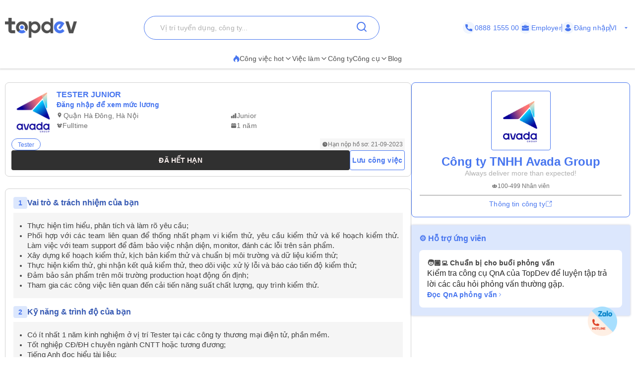

--- FILE ---
content_type: text/html; charset=utf-8
request_url: https://topdev.vn/viec-lam/tester-junior-cong-ty-tnhh-avada-group-2031108
body_size: 76591
content:
<!DOCTYPE html><html lang="vi" class="__variable_6a2609"><head><meta charSet="utf-8"/><link rel="preconnect" href="https://api.topdev.vn"/><link rel="preconnect" href="https://cdnjs.cloudflare.com"/><meta name="viewport" content="width=device-width, initial-scale=1, maximum-scale=1, user-scalable=no"/><link rel="preload" href="https://c.topdevvn.com/topdev/_next/static/media/e4af272ccee01ff0-s.p.woff2" as="font" crossorigin="" type="font/woff2"/><link rel="stylesheet" href="https://c.topdevvn.com/topdev/_next/static/css/47f3eeb6c1c21a2c.css" data-precedence="next"/><link rel="stylesheet" href="https://c.topdevvn.com/topdev/_next/static/css/fbc59450ebab36c3.css" data-precedence="next"/><link rel="stylesheet" href="https://c.topdevvn.com/topdev/_next/static/css/feb55dce71e17665.css" data-precedence="next"/><link rel="preload" as="script" fetchPriority="low" href="https://c.topdevvn.com/topdev/_next/static/chunks/webpack-04e7608ad3c5207c.js"/><script src="https://c.topdevvn.com/topdev/_next/static/chunks/fd9d1056-c17c2b92144ab4a6.js" async=""></script><script src="https://c.topdevvn.com/topdev/_next/static/chunks/8069-5ab782bf6148bbd4.js" async=""></script><script src="https://c.topdevvn.com/topdev/_next/static/chunks/main-app-c5a91c7d9f9b4262.js" async=""></script><script src="https://c.topdevvn.com/topdev/_next/static/chunks/bc9c3264-ffcd5c320c8fe265.js" async=""></script><script src="https://c.topdevvn.com/topdev/_next/static/chunks/41ade5dc-ae34f98e4fa4c7bf.js" async=""></script><script src="https://c.topdevvn.com/topdev/_next/static/chunks/39aecf79-9fdebc43ce6251b0.js" async=""></script><script src="https://c.topdevvn.com/topdev/_next/static/chunks/93854f56-a5b280eb30f629e9.js" async=""></script><script src="https://c.topdevvn.com/topdev/_next/static/chunks/ec3863c0-a179dbb296a4fd6d.js" async=""></script><script src="https://c.topdevvn.com/topdev/_next/static/chunks/8bbc9ccd-37b361a40161d0b8.js" async=""></script><script src="https://c.topdevvn.com/topdev/_next/static/chunks/82240af4-8945a1b7cf80e11e.js" async=""></script><script src="https://c.topdevvn.com/topdev/_next/static/chunks/07115393-53be580632440110.js" async=""></script><script src="https://c.topdevvn.com/topdev/_next/static/chunks/671-c561b0ac538d8b72.js" async=""></script><script src="https://c.topdevvn.com/topdev/_next/static/chunks/5250-c76c6306e8c79338.js" async=""></script><script src="https://c.topdevvn.com/topdev/_next/static/chunks/6020-79502074c4ee7fbf.js" async=""></script><script src="https://c.topdevvn.com/topdev/_next/static/chunks/982-af716ecc3a567a9e.js" async=""></script><script src="https://c.topdevvn.com/topdev/_next/static/chunks/9317-62234695aa3b193b.js" async=""></script><script src="https://c.topdevvn.com/topdev/_next/static/chunks/5556-f4c60e5f04ba1496.js" async=""></script><script src="https://c.topdevvn.com/topdev/_next/static/chunks/3276-792cda2dd1d22e61.js" async=""></script><script src="https://c.topdevvn.com/topdev/_next/static/chunks/5101-7c90a809006eafbf.js" async=""></script><script src="https://c.topdevvn.com/topdev/_next/static/chunks/9707-7309e8e77c8edcbd.js" async=""></script><script src="https://c.topdevvn.com/topdev/_next/static/chunks/8049-a0015ff42f3a57cc.js" async=""></script><script src="https://c.topdevvn.com/topdev/_next/static/chunks/1698-a18f72a4df422c09.js" async=""></script><script src="https://c.topdevvn.com/topdev/_next/static/chunks/657-fa879e19b13b1f04.js" async=""></script><script src="https://c.topdevvn.com/topdev/_next/static/chunks/4478-2745cdf3ef376833.js" async=""></script><script src="https://c.topdevvn.com/topdev/_next/static/chunks/7876-f68bfb7d934d5e1f.js" async=""></script><script src="https://c.topdevvn.com/topdev/_next/static/chunks/5365-9f20fd23421de030.js" async=""></script><script src="https://c.topdevvn.com/topdev/_next/static/chunks/946-391e1734f07c339d.js" async=""></script><script src="https://c.topdevvn.com/topdev/_next/static/chunks/2762-0c7b5c9b5a04035b.js" async=""></script><script src="https://c.topdevvn.com/topdev/_next/static/chunks/416-8587ec5942988687.js" async=""></script><script src="https://c.topdevvn.com/topdev/_next/static/chunks/6555-bec346d90cbe28fb.js" async=""></script><script src="https://c.topdevvn.com/topdev/_next/static/chunks/2765-35a214cfaead9f10.js" async=""></script><script src="https://c.topdevvn.com/topdev/_next/static/chunks/5835-a335df31d4fe8f55.js" async=""></script><script src="https://c.topdevvn.com/topdev/_next/static/chunks/app/not-found-0445d9cf70624470.js" async=""></script><script src="https://c.topdevvn.com/topdev/_next/static/chunks/app/global-error-550d2572233d52d3.js" async=""></script><script src="https://c.topdevvn.com/topdev/_next/static/chunks/6288-2559903812fb006d.js" async=""></script><script src="https://c.topdevvn.com/topdev/_next/static/chunks/9777-6fdb3fea215641ee.js" async=""></script><script src="https://c.topdevvn.com/topdev/_next/static/chunks/app/%5Blocale%5D/layout-bf8abc6ca3b3de2e.js" async=""></script><script src="https://c.topdevvn.com/topdev/_next/static/chunks/12038df7-c6983e9219c794cf.js" async=""></script><script src="https://c.topdevvn.com/topdev/_next/static/chunks/9081a741-242f6c3861d931cf.js" async=""></script><script src="https://c.topdevvn.com/topdev/_next/static/chunks/e685ae08-85c9276983b48d1f.js" async=""></script><script src="https://c.topdevvn.com/topdev/_next/static/chunks/3019-8e0380b73f723a86.js" async=""></script><script src="https://c.topdevvn.com/topdev/_next/static/chunks/3912-0649532b94d0028b.js" async=""></script><script src="https://c.topdevvn.com/topdev/_next/static/chunks/1377-770f7b357655107d.js" async=""></script><script src="https://c.topdevvn.com/topdev/_next/static/chunks/7232-7c1bfd08a0b8bd15.js" async=""></script><script src="https://c.topdevvn.com/topdev/_next/static/chunks/app/%5Blocale%5D/page-2707711dec7d6be7.js" async=""></script><script src="https://c.topdevvn.com/topdev/_next/static/chunks/39209d7c-53c405c4cd90d557.js" async=""></script><script src="https://c.topdevvn.com/topdev/_next/static/chunks/3627521c-86017e380a32a1b5.js" async=""></script><script src="https://c.topdevvn.com/topdev/_next/static/chunks/5349c568-8393b2b173e999e0.js" async=""></script><script src="https://c.topdevvn.com/topdev/_next/static/chunks/2670-c35c0e4746b89ce2.js" async=""></script><script src="https://c.topdevvn.com/topdev/_next/static/chunks/6940-83dd97edfae8d032.js" async=""></script><script src="https://c.topdevvn.com/topdev/_next/static/chunks/9718-716165e20f5cb7cf.js" async=""></script><script src="https://c.topdevvn.com/topdev/_next/static/chunks/9400-a699567bf9e704d6.js" async=""></script><script src="https://c.topdevvn.com/topdev/_next/static/chunks/app/%5Blocale%5D/detail-jobs/%5Bslug%5D/page-fd30bab938e997c1.js" async=""></script><link rel="preload" href="https://assets.topdev.vn/uploads/ta/ta.js" as="script"/><title>Tuyển dụng TESTER JUNIOR - Hết hạn tại Công ty TNHH Avada Group | Saramin</title><meta name="description" content="Công ty TNHH Avada Group tuyển dụng TESTER JUNIOR - Hết hạn tại Thành phố Hà Nội, kỹ năng . Ứng tuyển ngay tại Saramin!"/><meta name="keywords" content="Công ty TNHH Avada Group tuyển dụng, TESTER JUNIOR - Hết hạn, tuyển dụng , tuyển dụng TESTER JUNIOR với kinh nghiệm từ 1 năm, tuyển dụng cấp bậc Junior, tuyển dụng TESTER JUNIOR tại Thành phố Hà Nội"/><meta name="creator" content="@Topdevvn"/><meta name="robots" content="noindex, follow"/><meta name="type" content="website"/><meta name="site_name" content="TopDev"/><meta name="site" content="TopDev"/><meta name="twitter:domain" content="topdev.vn"/><meta name="twitter:image:src" content="https://assets.topdev.vn/images/2023/08/16/TopDev-IMG_1114---Huong-Nguyen-Thi-1692170250.jpg"/><link rel="canonical" href="https://topdev.vn/detail-jobs/tester-junior-cong-ty-tnhh-avada-group-2031108"/><link rel="alternate" hrefLang="vi" href="https://topdev.vn/viec-lam/tester-junior-cong-ty-tnhh-avada-group-2031108"/><link rel="alternate" hrefLang="en" href="https://topdev.vn/detail-jobs/tester-junior-cong-ty-tnhh-avada-group-2031108"/><link rel="alternate" hrefLang="x-default" href="https://topdev.vn/viec-lam/tester-junior-cong-ty-tnhh-avada-group-2031108"/><meta name="google-site-verification" content="XxqADEgloBElQyOQ9ePm7EG3XO01_vcTMre2KQgD9K8"/><meta property="og:title" content="Tuyển dụng TESTER JUNIOR - Hết hạn tại Công ty TNHH Avada Group | Saramin"/><meta property="og:description" content="Công ty TNHH Avada Group tuyển dụng TESTER JUNIOR - Hết hạn tại Thành phố Hà Nội, kỹ năng . Ứng tuyển ngay tại Saramin!"/><meta property="og:url" content="https://topdev.vn/detail-jobs/tester-junior-cong-ty-tnhh-avada-group-2031108"/><meta property="og:site_name" content="TopDev"/><meta property="og:locale" content="vi_VN"/><meta property="og:image" content="https://assets.topdev.vn/images/2023/08/16/TopDev-IMG_1114---Huong-Nguyen-Thi-1692170250.jpg"/><meta property="og:type" content="article"/><meta name="twitter:card" content="summary"/><meta name="twitter:site" content="TopDev"/><meta name="twitter:creator" content="@Topdevvn"/><meta name="twitter:title" content="Tuyển dụng TESTER JUNIOR - Hết hạn tại Công ty TNHH Avada Group | Saramin"/><meta name="twitter:description" content="Công ty TNHH Avada Group tuyển dụng TESTER JUNIOR - Hết hạn tại Thành phố Hà Nội, kỹ năng . Ứng tuyển ngay tại Saramin!"/><meta name="twitter:image" content="https://assets.topdev.vn/images/2023/08/16/TopDev-IMG_1114---Huong-Nguyen-Thi-1692170250.jpg"/><link rel="icon" href="https://cdn.topdev.vn/v4/assets/images/favicon/favicon.ico" type="image/x-icon"/><link rel="icon" href="https://cdn.topdev.vn/v4/assets/images/favicon/favicon-16x16.png" type="image/png" sizes="16x16"/><link rel="icon" href="https://cdn.topdev.vn/v4/assets/images/favicon/favicon-32x32.png" type="image/png" sizes="32x32"/><link rel="apple-touch-icon" href="https://topdev.vn/assets/promote_app/app_icon.png" sizes="180x180"/><link rel="android-touch-icon" href="https://topdev.vn/assets/promote_app/app_icon.png" sizes="180x180"/><link rel="manifest" href="../v4/assets/images/favicon/site.webmanifest"/><meta name="next-size-adjust"/><script src="https://c.topdevvn.com/topdev/_next/static/chunks/polyfills-c67a75d1b6f99dc8.js" noModule=""></script></head><body id="frontend-v4" class=""><style>#nprogress{pointer-events:none}#nprogress .bar{background:#4876EF;position:fixed;z-index:1600;top: 0;left:0;width:100%;height:3px}#nprogress .peg{display:block;position:absolute;right:0;width:100px;height:100%;box-shadow:0 0 10px #4876EF,0 0 5px #4876EF;opacity:1;-webkit-transform:rotate(3deg) translate(0px,-4px);-ms-transform:rotate(3deg) translate(0px,-4px);transform:rotate(3deg) translate(0px,-4px)}#nprogress .spinner{display:block;position:fixed;z-index:1600;top: 15px;right:15px}#nprogress .spinner-icon{width:18px;height:18px;box-sizing:border-box;border:2px solid transparent;border-top-color:#4876EF;border-left-color:#4876EF;border-radius:50%;-webkit-animation:nprogress-spinner 400ms linear infinite;animation:nprogress-spinner 400ms linear infinite}.nprogress-custom-parent{overflow:hidden;position:relative}.nprogress-custom-parent #nprogress .bar,.nprogress-custom-parent #nprogress .spinner{position:absolute}@-webkit-keyframes nprogress-spinner{0%{-webkit-transform:rotate(0deg)}100%{-webkit-transform:rotate(360deg)}}@keyframes nprogress-spinner{0%{transform:rotate(0deg)}100%{transform:rotate(360deg)}}</style><!--$--><!--/$--><div class="sticky top-0 z-50 bg-white pb-5 pt-8"><div class="container flex items-center justify-between"><a class="relative inline-block" aria-label="Home-logo" href="/"><img alt="TopDev" loading="lazy" width="145" height="40" decoding="async" data-nimg="1" style="color:transparent" srcSet="https://c.topdevvn.com/uploads/2025/07/15/logo_v2.png 1x, https://c.topdevvn.com/uploads/2025/07/15/logo_v2.png 2x" src="https://c.topdevvn.com/uploads/2025/07/15/logo_v2.png"/></a><div class="relative w-fit"><input type="input" class="flex bg-transparent px-3 py-1 text-base transition-colors file:border-0 file:bg-transparent file:text-sm file:font-medium file:text-foreground placeholder:text-muted-foreground focus-visible:outline-none focus-visible:ring-1 focus-visible:ring-ring disabled:cursor-not-allowed disabled:opacity-50 md:text-sm shadow-none border-brand-500 placeholder-text-300 h-12 w-[475px] rounded-full border pl-8 ring-0" placeholder="Vị trí tuyển dụng, công ty..." value=""/><button class="inline-flex items-center justify-center gap-2 whitespace-nowrap rounded-md text-sm font-medium transition-colors focus-visible:outline-none focus-visible:ring-1 focus-visible:ring-ring disabled:pointer-events-none disabled:opacity-50 [&amp;_svg]:pointer-events-none [&amp;_svg]:size-4 [&amp;_svg]:shrink-0 hover:bg-accent hover:text-accent-foreground h-9 px-4 py-2 absolute right-2 top-0 translate-y-1" aria-label="Search"><svg xmlns="http://www.w3.org/2000/svg" width="24" height="24" viewBox="0 0 24 24" fill="none" stroke="currentColor" stroke-width="2" stroke-linecap="round" stroke-linejoin="round" class="lucide lucide-search text-brand-500" aria-hidden="true"><path d="m21 21-4.34-4.34"></path><circle cx="11" cy="11" r="8"></circle></svg></button></div><div class="ml-8 flex items-center gap-[10px]"><a class="text-brand-500 flex items-center gap-1 text-sm" aria-label="Phone call" href="tel:0888155500"><span class="bg-brand-50 flex h-[24px] w-[24px] items-center justify-center rounded-full"><svg width="14" height="14" viewBox="0 0 14 14" fill="none" xmlns="http://www.w3.org/2000/svg"><g clip-path="url(#clip0_8104_4077)"><path d="M12.8766 9.1894C12.0195 9.1894 11.1779 9.05534 10.3804 8.79178C9.98958 8.65849 9.50917 8.78077 9.27066 9.02573L7.6965 10.2141C5.87092 9.23956 4.7464 8.11541 3.78521 6.30354L4.93857 4.77039C5.23822 4.47114 5.3457 4.03401 5.21693 3.62385C4.95224 2.82213 4.81779 1.98093 4.81779 1.12343C4.81782 0.503964 4.31386 0 3.69443 0H1.12339C0.503964 0 0 0.503964 0 1.12339C0 8.22365 5.77638 14 12.8766 14C13.4961 14 14 13.496 14 12.8766V10.3127C14 9.69336 13.496 9.1894 12.8766 9.1894Z" fill="currentColor"></path></g><defs><clipPath id="clip0_8104_4077"><rect width="14" height="14" fill="currentColor"></rect></clipPath></defs></svg></span>0888 1555 00</a><a class="text-brand-500 flex items-center gap-1 text-sm" aria-label="Employer" href="/employer/login"><span class="bg-brand-50 flex h-[24px] w-[24px] items-center justify-center rounded-full"><svg width="14" height="14" viewBox="0 0 14 14" fill="none" xmlns="http://www.w3.org/2000/svg"><path d="M8.75 3.79102C8.428 3.79102 8.16666 3.52968 8.16666 3.20768V2.33268H5.83333V3.20768C5.83333 3.52968 5.572 3.79102 5.25 3.79102C4.928 3.79102 4.66666 3.52968 4.66666 3.20768V2.33268C4.66666 1.68927 5.18991 1.16602 5.83333 1.16602H8.16666C8.81008 1.16602 9.33333 1.68927 9.33333 2.33268V3.20768C9.33333 3.52968 9.072 3.79102 8.75 3.79102Z" fill="currentColor"></path><path d="M7.41417 8.97263C7.30917 9.01346 7.1575 9.04263 7 9.04263C6.8425 9.04263 6.69083 9.01346 6.55083 8.96096L0 6.7793V11.2301C0 12.1168 0.7175 12.8343 1.60417 12.8343H12.3958C13.2825 12.8343 14 12.1168 14 11.2301V6.7793L7.41417 8.97263Z" fill="currentColor"></path><path d="M14 4.52018V5.85602L7.14 8.14268C7.09333 8.16018 7.04667 8.16602 7 8.16602C6.95333 8.16602 6.90667 8.16018 6.86 8.14268L0 5.85602V4.52018C0 3.63352 0.7175 2.91602 1.60417 2.91602H12.3958C13.2825 2.91602 14 3.63352 14 4.52018Z" fill="currentColor"></path></svg></span> <!-- -->Employer</a><span class="bg-brand-500 block h-4 w-[1px]"></span><div class="text-brand-500 flex items-center gap-1"><a class="flex items-center gap-1 text-sm font-medium " href="/job-seeker/login"><span class="bg-brand-50 flex h-[24px] w-[24px] items-center justify-center rounded-full"><svg width="14" height="14" viewBox="0 0 14 14" fill="none" xmlns="http://www.w3.org/2000/svg"><g clip-path="url(#clip0_8020_190501)"><path d="M7.00086 7.26985C9.00088 7.26985 10.6358 5.63494 10.6358 3.63493C10.6358 1.63491 9.00088 0 7.00086 0C5.00085 0 3.36597 1.63491 3.36597 3.63493C3.36597 5.63494 5.00088 7.26985 7.00086 7.26985Z" fill="currentColor"></path><path d="M13.239 10.175C13.1438 9.9369 13.0168 9.71469 12.874 9.50833C12.1438 8.42895 11.0168 7.71468 9.747 7.54007C9.58829 7.52421 9.41368 7.55593 9.28669 7.65118C8.62002 8.14324 7.82638 8.39721 7.00096 8.39721C6.17555 8.39721 5.38191 8.14324 4.71524 7.65118C4.58824 7.55593 4.41364 7.50832 4.25492 7.54007C2.98508 7.71468 1.84223 8.42895 1.12795 9.50833C0.985094 9.71469 0.858098 9.95279 0.762881 10.175C0.715272 10.2703 0.731131 10.3814 0.77874 10.4766C0.905736 10.6988 1.06445 10.9211 1.20731 11.1115C1.42952 11.4131 1.66762 11.683 1.93748 11.9369C2.15969 12.1591 2.41365 12.3655 2.66765 12.5718C3.9216 13.5084 5.42955 14.0004 6.9851 14.0004C8.54066 14.0004 10.0486 13.5083 11.3026 12.5718C11.5565 12.3814 11.8105 12.1591 12.0327 11.9369C12.2867 11.683 12.5407 11.4131 12.7629 11.1115C12.9216 10.9052 13.0645 10.6988 13.1915 10.4766C13.2708 10.3814 13.2867 10.2702 13.239 10.175Z" fill="currentColor"></path></g><defs><clipPath id="clip0_8020_190501"><rect width="14" height="14" fill="white"></rect></clipPath></defs></svg></span> <!-- -->Đăng nhập</a></div><span class="bg-brand-500 block h-4 w-[1px]"></span><button type="button" role="combobox" aria-controls="radix-:R1kb4cnla:" aria-expanded="false" aria-autocomplete="none" dir="ltr" data-state="closed" data-placeholder="" class="rounded-md border-input ring-offset-background data-[placeholder]:text-muted-foreground focus:ring-ring h-9 justify-between whitespace-nowrap border bg-transparent focus:outline-none disabled:cursor-not-allowed disabled:opacity-50 [&amp;&gt;span]:line-clamp-1 shadow-none text-brand-500 flex w-[40px] items-center gap-1 border-none p-0 text-sm ring-0 focus:border-none focus:ring-0" aria-label="Language"><span style="pointer-events:none"></span><svg stroke="currentColor" fill="currentColor" stroke-width="0" viewBox="0 0 24 24" class="h-4 w-4 fill-current" aria-hidden="true" height="1em" width="1em" xmlns="http://www.w3.org/2000/svg"><path fill="none" d="M0 0h24v24H0z"></path><path d="M7 10l5 5 5-5z"></path></svg></button><select aria-hidden="true" tabindex="-1" style="position:absolute;border:0;width:1px;height:1px;padding:0;margin:-1px;overflow:hidden;clip:rect(0, 0, 0, 0);white-space:nowrap;word-wrap:normal"></select></div></div></div><div class="shadow-[0px_1px_3px_1px_#00000026]"><div class="container flex w-full items-center justify-center gap-7"><div class="group relative inline-block"><button class="justify-center whitespace-nowrap rounded-md text-sm transition-colors focus-visible:outline-none focus-visible:ring-1 focus-visible:ring-ring disabled:pointer-events-none disabled:opacity-50 [&amp;_svg]:pointer-events-none [&amp;_svg]:size-4 [&amp;_svg]:shrink-0 hover:bg-accent hover:text-accent-foreground group/button flex h-6 items-center gap-2 p-0 font-medium text-text-700"><a class="flex items-center gap-2 border-b-[2px] border-b-transparent py-2  group-hover:border-b-brand-500" href="/"><span class="text-brand-500 "><svg width="13" height="14" viewBox="0 0 13 14" fill="none" xmlns="http://www.w3.org/2000/svg"><path d="M6.23298 0.510258L5.40055 0L5.24199 0.97929C4.98962 2.52561 3.95701 3.96244 2.81803 4.97215C0.588305 6.94965 0.100077 9.09882 0.790466 10.8729C1.45113 12.5706 3.12788 13.733 4.82974 13.927L5.22349 13.9716C4.24968 13.3627 3.6247 11.94 3.84271 10.877C4.05809 9.8321 4.79274 8.85349 6.20391 7.95057L6.91544 7.4964L7.18103 8.31079C7.3376 8.79199 7.60847 9.17857 7.88397 9.57123C8.0161 9.76046 8.15022 9.95173 8.2731 10.1552C8.6979 10.8614 8.81021 11.6467 8.53604 12.426C8.28631 13.1343 7.87472 13.6911 7.30721 14L7.94805 13.927C9.54553 13.7452 10.7182 13.1863 11.4799 12.2516C12.2351 11.325 12.5 10.1322 12.5 8.86227C12.5 7.67956 12.025 6.46034 11.4647 5.44591C10.8081 4.25778 9.95117 3.27106 9.01568 2.31475C8.85382 2.64591 8.86637 2.77973 8.5334 3.31161C8.101 2.13697 7.2894 1.14864 6.23298 0.510258Z" fill="currentColor"></path></svg></span>Công việc hot<svg xmlns="http://www.w3.org/2000/svg" width="24" height="24" viewBox="0 0 24 24" fill="none" stroke="currentColor" stroke-width="2" stroke-linecap="round" stroke-linejoin="round" class="lucide lucide-chevron-down h-4 w-4" aria-hidden="true"><path d="m6 9 6 6 6-6"></path></svg></a></button><div class="absolute left-0 z-20 hidden min-w-[14rem] rounded-xl bg-white p-2 shadow-md group-hover:block"><a target="_self" class="block rounded-xl px-4 py-2 text-sm hover:text-brand-500" href="/viec-lam/tim-kiem?ordering=high_low_salary">Top 100 Việc làm lương cao</a><div class="group/submenu relative"><div class="flex cursor-pointer items-center justify-between rounded-xl px-4 py-2 text-sm hover:text-brand-500"><a href="/">Tìm theo địa điểm</a><svg xmlns="http://www.w3.org/2000/svg" width="24" height="24" viewBox="0 0 24 24" fill="none" stroke="currentColor" stroke-width="2" stroke-linecap="round" stroke-linejoin="round" class="lucide lucide-chevron-down ml-2 h-4 w-4" aria-hidden="true"><path d="m6 9 6 6 6-6"></path></svg></div><div class="absolute left-[-20%] top-0 z-10 hidden min-w-[14rem] -translate-y-4 rounded-xl bg-white p-2 shadow-md group-hover/submenu:block"><a target="_self" class="block rounded-xl px-4 py-2 text-sm hover:text-brand-500" href="/viec-lam/tim-kiem?region_ids=79">Hồ Chí Minh</a><a target="_self" class="block rounded-xl px-4 py-2 text-sm hover:text-brand-500" href="/viec-lam/tim-kiem?region_ids=01">Hà Nội</a><a target="_self" class="block rounded-xl px-4 py-2 text-sm hover:text-brand-500" href="/viec-lam/tim-kiem?region_ids=048">Đà Nẵng</a></div></div></div></div><div class="group relative inline-block"><button class="justify-center whitespace-nowrap rounded-md text-sm transition-colors focus-visible:outline-none focus-visible:ring-1 focus-visible:ring-ring disabled:pointer-events-none disabled:opacity-50 [&amp;_svg]:pointer-events-none [&amp;_svg]:size-4 [&amp;_svg]:shrink-0 hover:bg-accent hover:text-accent-foreground group/button flex h-fit items-center gap-2 p-0 font-medium text-text-700"><a class="flex items-center gap-2 border-b-[2px] border-b-transparent py-2  group-hover:border-b-brand-500" href="/viec-lam/tim-kiem">Việc làm<svg xmlns="http://www.w3.org/2000/svg" width="24" height="24" viewBox="0 0 24 24" fill="none" stroke="currentColor" stroke-width="2" stroke-linecap="round" stroke-linejoin="round" class="lucide lucide-chevron-down h-4 w-4" aria-hidden="true"><path d="m6 9 6 6 6-6"></path></svg></a></button></div><div class="group relative inline-block"><a target="_self" class="inline-flex items-center gap-1 border-b-[2px] border-b-transparent py-2 text-sm group-hover:border-b-brand-500 hover:text-brand-500" style="color:#4F4F4F" href="/nha-tuyen-dung?src=topdev.vn&amp;medium=mainmenu">Công ty</a></div><div class="group relative inline-block"><button class="justify-center whitespace-nowrap rounded-md text-sm transition-colors focus-visible:outline-none focus-visible:ring-1 focus-visible:ring-ring disabled:pointer-events-none disabled:opacity-50 [&amp;_svg]:pointer-events-none [&amp;_svg]:size-4 [&amp;_svg]:shrink-0 hover:bg-accent hover:text-accent-foreground group/button flex h-6 items-center gap-2 p-0 font-medium text-text-700"><a class="flex items-center gap-2 border-b-[2px] border-b-transparent py-2  group-hover:border-b-brand-500" href="/">Công cụ<svg xmlns="http://www.w3.org/2000/svg" width="24" height="24" viewBox="0 0 24 24" fill="none" stroke="currentColor" stroke-width="2" stroke-linecap="round" stroke-linejoin="round" class="lucide lucide-chevron-down h-4 w-4" aria-hidden="true"><path d="m6 9 6 6 6-6"></path></svg></a></button><div class="absolute left-0 z-20 hidden min-w-[14rem] rounded-xl bg-white p-2 shadow-md group-hover:block"><a target="_self" class="block rounded-xl px-4 py-2 text-sm hover:text-brand-500" href="/tao-cv-online?src=topdev.vn&amp;medium=mainmenu">Tạo CV</a><a target="_self" class="block rounded-xl px-4 py-2 text-sm hover:text-brand-500" href="/tao-cv-online?src=topdev.vn&amp;medium=mainmenu">Chuẩn hóa CV</a><a target="_self" class="block rounded-xl px-4 py-2 text-sm hover:text-brand-500" href="/page/trac-nghiem-tinh-cach?src=topdev.vn&amp;medium=mainmenu">Trắc nghiệm tính cách</a><a target="_self" class="block rounded-xl px-4 py-2 text-sm hover:text-brand-500" href="/tool/tinh-luong-gross-net?src=topdev.vn&amp;medium=mainmenu">Lương</a><a target="_self" class="block rounded-xl px-4 py-2 text-sm hover:text-brand-500" href="/interview?src=topdev.vn&amp;medium=mainmenu">Phỏng vấn</a><a target="_blank" class="block rounded-xl px-4 py-2 text-sm hover:text-brand-500" href="https://topdev.vn/blog/?src=topdev.vn&amp;medium=mainmenu">Blog</a></div></div><div class="group relative inline-block"><a target="_blank" class="inline-flex items-center gap-1 border-b-[2px] border-b-transparent py-2 text-sm group-hover:border-b-brand-500 hover:text-brand-500" style="color:#4F4F4F" href="https://topdev.vn/blog/?src=topdev.vn&amp;medium=mainmenu">Blog</a></div></div></div><script type="application/ld+json">{"@context":"https://schema.org","@type":"BreadcrumbList","itemListElement":[{"@type":"ListItem","position":1,"name":"TopDev","item":"https://topdev.vn"},{"@type":"ListItem","position":2,"name":"It Jobs","item":"https://topdev.vn/viec-lam-it"},{"@type":"ListItem","position":3,"name":"TESTER JUNIOR","item":"https://topdev.vn/detail-jobs/tester-junior-cong-ty-tnhh-avada-group-2031108"}]}</script><script type="application/ld+json">{"@context":"http:\/\/schema.org","@type":"JobPosting","industry":"Information Technology","title":"TESTER JUNIOR","datePosted":"2023-09-20","validThrough":"2023-09-21","skills":"Tester","baseSalary":{"@type":"MonetaryAmount","currency":"VND","value":{"@type":"QuantitativeValue","unitText":"MONTH","minValue":"9000000","maxValue":"11000000","value":"9.000.000 VND to 11.000.000 VND"}},"description":"<br>Your role & responsibilities<br><br>Your skills & qualifications<br><br>Benefits for you<br><ul><li>M\u1ed7i c\u00e1 nh\u00e2n \u0111\u01b0\u1ee3c l\u00e0m vi\u1ec7c trong m\u1ed9t kh\u00f4ng gian l\u00e0m vi\u1ec7c m\u1edf, c\u00f3 nhi\u1ec1u m\u1ea3ng xanh, c\u00f9ng nh\u1eefng trang thi\u1ebft b\u1ecb hi\u1ec7n \u0111\u1ea1i lu\u00f4n \u0111\u01b0\u1ee3c ch\u00fa tr\u1ecdng v\u00e0 cung c\u1ea5p \u0111\u1ea7y \u0111\u1ee7, nh\u1eb1m t\u1ea1o ra s\u1ef1 tho\u1ea3i m\u00e1i v\u00e0 ti\u1ec7n nghi nh\u1ea5t.<\/li><li>\u0110\u1ebfn v\u1edbi Avada Grroup (Mageplaza) c\u00e1c b\u1ea1n lu\u00f4n \u0111\u01b0\u1ee3c y\u00ean t\u00e2m c\u00f9ng \"c\u00e1i b\u1ee5ng \u1ea5m\"\"v\u1edbi th\u1eadt nhi\u1ec1u \u0111\u1ed3 \u0103n - th\u1ee9c u\u1ed1ng lu\u00f4n \u0111\u01b0\u1ee3c ph\u1ee5c v\u1ee5 s\u1eb5n s\u00e0ng, \u0111\u1ea7y \u0111\u1ee7 v\u00e0 mi\u1ec5n ph\u00ed 24\/7.<\/li><li>B\u00ean c\u1ea1nh \u0111\u00f3, l\u00e0 c\u00e1c ho\u1ea1t \u0111\u1ed9ng Teambuilding, gi\u1ea3i tr\u00ed v\u0103n ph\u00f2ng (h\u00e0ng ng\u00e0y) nh\u01b0: Bi l\u1eafc, phi ti\u00eau, ch\u01a1i b\u00e0i,... c\u00f9ng c\u00e1c ho\u1ea1t \u0111\u1ed9ng th\u1ec3 thao (h\u00e0ng tu\u1ea7n): ch\u1ea1y marathon, \u0111\u00e1 b\u00f3ng,....<\/li><li>Ngo\u00e0i ch\u1ebf \u0111\u1ed9 l\u01b0\u01a1ng th\u01b0\u1edfng c\u1ea1nh tranh, th\u01b0\u1edfng l\u01b0\u01a1ng th\u00e1ng th\u1ee9 13 v\u00e0 c\u00e1c d\u1ecbp l\u1ec5 kh\u00e1c trong n\u0103m, Avada Grroup (Mageplaza) c\u00f2n c\u00f3 ch\u1ebf \u0111\u1ed9 \u0111\u00e3i ng\u1ed9 cho nh\u1eefng b\u1ed9 ph\u1eadn, c\u00e1 nh\u00e2n c\u00f3 k\u1ebft qu\u1ea3 l\u00e0m vi\u1ec7c xu\u1ea5t s\u1eafc (h\u00e0ng qu\u00fd\/n\u0103m).<\/li><li>Avada Grroup (Mageplaza) lu\u00f4n th\u00fac \u0111\u1ea9y c\u00e1c c\u00e1 nh\u00e2n t\u00ecm ki\u1ebfm c\u01a1 h\u1ed9i ph\u1ea5n \u0111\u1ea5u v\u00e0 h\u1ecdc h\u1ecfi, t\u1eeb \u0111\u00f3 ph\u00e1t tri\u1ec3n \u0111\u01b0\u1ee3c n\u0103ng l\u1ef1c b\u1ea3n th\u00e2n c\u0169ng nh\u01b0 con \u0111\u01b0\u1eddng s\u1ef1 nghi\u1ec7p. B\u00ean c\u1ea1nh \u0111\u00f3, Avada Grroup (Mageplaza) cho b\u1ea1n c\u01a1 h\u1ed9i \u0111\u01b0\u1ee3c t\u1ea1o ra c\u00e1c s\u1ea3n ph\u1ea9m l\u1edbn, cung c\u1ea5p t\u1edbi h\u00e0ng ngh\u00ecn kh\u00e1ch h\u00e0ng qu\u1ed1c t\u1ebf.<\/li><li>Th\u00e0nh vi\u00ean Avada Grroup (Mageplaza) \u0111\u01b0\u1ee3c h\u1ecdc h\u1ecfi trong c\u00f4ng vi\u1ec7c v\u00e0 nh\u1eadn \u0111\u01b0\u1ee3c ch\u1ec9 d\u1eabn, h\u1ed7 tr\u1ee3 t\u1eeb nh\u1eefng chuy\u00ean gia h\u00e0ng \u0111\u1ea7u trong l\u0129nh v\u1ef1c. Avada Grroup (Mageplaza) lu\u00f4n ch\u00fa tr\u1ecdng \u0111\u1ebfn c\u00e1c ch\u01b0\u01a1ng tr\u00ecnh \u0111\u00e0o t\u1ea1o v\u00e0 n\u00e2ng cao tr\u00ecnh \u0111\u1ed9 chuy\u00ean m\u00f4n cho nh\u00e2n vi\u00ean nh\u01b0 c\u00e1c kh\u00f3a training n\u1ed9i b\u1ed9 v\u1ec1 c\u00e1c l\u0129nh v\u1ef1c nh\u01b0 Tech, Marketing, Soft Skills,...<\/li><li>Avada Grroup (Mageplaza) quan t\u00e2m \u0111\u1ebfn m\u1ecdi kh\u00eda c\u1ea1nh cu\u1ed9c s\u1ed1ng c\u1ee7a nh\u00e2n vi\u00ean: \u0111\u01b0\u1ee3c tham gia b\u1ea3o hi\u1ec3m y t\u1ebf cao c\u1ea5p kh\u00e1m ch\u1eefa b\u1ec7nh t\u1ea1i nhi\u1ec1u b\u1ec7nh vi\u1ec7n, h\u01b0\u1edfng c\u00e1c ch\u1ebf \u0111\u1ed9 k\u1ebft h\u00f4n, thai s\u1ea3n, 12 ng\u00e0y ngh\u1ec9 ph\u00e9p trong n\u0103m,...<\/li><li>M\u1ed7i n\u0103m, c\u00e1c th\u00e0nh vi\u00ean Avada Grroup (Mageplaza) \u0111\u01b0\u1ee3c tham gia c\u00e1c ho\u1ea1t \u0111\u1ed9ng teambuilding, d\u00e3 ngo\u1ea1i, c\u1eafm tr\u1ea1i, t\u1eeb thi\u1ec7n, du l\u1ecbch v\u00e0 c\u00e1c ho\u1ea1t \u0111\u1ed9ng th\u1ec3 thao th\u1eed th\u00e1ch nh\u01b0 Mageplaza Marathon, Gi\u1ea3i bi l\u1eafc, Gi\u1ea3i \u0111\u00e1 b\u00f3ng nam,... \u0110\u00e2y l\u00e0 nh\u1eefng ch\u01b0\u01a1ng tr\u00ecnh th\u1ec3 hi\u1ec7n tinh th\u1ea7n \u0111\u1ed3ng \u0111\u1ed9i v\u00e0 \u0111\u00f3n nh\u1eadn th\u00e1ch th\u1ee9c c\u1ee7a m\u1ed7i th\u00e0nh vi\u00ean Avada Grroup (Mageplaza).<\/li><\/ul>","identifier":{"@type":"PropertyValue","name":"C\u00f4ng ty TNHH Avada Group","value":94222},"potentialAction":{"@type":"ApplyAction","target":"https:\/\/topdev.vn\/detail-jobs\/tester-junior-cong-ty-tnhh-avada-group-2031108"},"hiringOrganization":{"@type":"Organization","name":"C\u00f4ng ty TNHH Avada Group","sameAs":"https:\/\/topdev.vn\/companies\/cong-ty-tnhh-avada-group-94222","logo":"https:\/\/assets.topdev.vn\/images\/2023\/08\/16\/TopDev-Avada-group---Huong-Nguyen-Thi-1692170249.png","description":"Always deliver more than expected!"},"directApply":"TRUE","employmentType":["OTHER"],"jobBenefits":"<ul><li>M\u1ed7i c\u00e1 nh\u00e2n \u0111\u01b0\u1ee3c l\u00e0m vi\u1ec7c trong m\u1ed9t kh\u00f4ng gian l\u00e0m vi\u1ec7c m\u1edf, c\u00f3 nhi\u1ec1u m\u1ea3ng xanh, c\u00f9ng nh\u1eefng trang thi\u1ebft b\u1ecb hi\u1ec7n \u0111\u1ea1i lu\u00f4n \u0111\u01b0\u1ee3c ch\u00fa tr\u1ecdng v\u00e0 cung c\u1ea5p \u0111\u1ea7y \u0111\u1ee7, nh\u1eb1m t\u1ea1o ra s\u1ef1 tho\u1ea3i m\u00e1i v\u00e0 ti\u1ec7n nghi nh\u1ea5t.<\/li><li>\u0110\u1ebfn v\u1edbi Avada Grroup (Mageplaza) c\u00e1c b\u1ea1n lu\u00f4n \u0111\u01b0\u1ee3c y\u00ean t\u00e2m c\u00f9ng \"c\u00e1i b\u1ee5ng \u1ea5m\"\"v\u1edbi th\u1eadt nhi\u1ec1u \u0111\u1ed3 \u0103n - th\u1ee9c u\u1ed1ng lu\u00f4n \u0111\u01b0\u1ee3c ph\u1ee5c v\u1ee5 s\u1eb5n s\u00e0ng, \u0111\u1ea7y \u0111\u1ee7 v\u00e0 mi\u1ec5n ph\u00ed 24\/7.<\/li><li>B\u00ean c\u1ea1nh \u0111\u00f3, l\u00e0 c\u00e1c ho\u1ea1t \u0111\u1ed9ng Teambuilding, gi\u1ea3i tr\u00ed v\u0103n ph\u00f2ng (h\u00e0ng ng\u00e0y) nh\u01b0: Bi l\u1eafc, phi ti\u00eau, ch\u01a1i b\u00e0i,... c\u00f9ng c\u00e1c ho\u1ea1t \u0111\u1ed9ng th\u1ec3 thao (h\u00e0ng tu\u1ea7n): ch\u1ea1y marathon, \u0111\u00e1 b\u00f3ng,....<\/li><li>Ngo\u00e0i ch\u1ebf \u0111\u1ed9 l\u01b0\u01a1ng th\u01b0\u1edfng c\u1ea1nh tranh, th\u01b0\u1edfng l\u01b0\u01a1ng th\u00e1ng th\u1ee9 13 v\u00e0 c\u00e1c d\u1ecbp l\u1ec5 kh\u00e1c trong n\u0103m, Avada Grroup (Mageplaza) c\u00f2n c\u00f3 ch\u1ebf \u0111\u1ed9 \u0111\u00e3i ng\u1ed9 cho nh\u1eefng b\u1ed9 ph\u1eadn, c\u00e1 nh\u00e2n c\u00f3 k\u1ebft qu\u1ea3 l\u00e0m vi\u1ec7c xu\u1ea5t s\u1eafc (h\u00e0ng qu\u00fd\/n\u0103m).<\/li><li>Avada Grroup (Mageplaza) lu\u00f4n th\u00fac \u0111\u1ea9y c\u00e1c c\u00e1 nh\u00e2n t\u00ecm ki\u1ebfm c\u01a1 h\u1ed9i ph\u1ea5n \u0111\u1ea5u v\u00e0 h\u1ecdc h\u1ecfi, t\u1eeb \u0111\u00f3 ph\u00e1t tri\u1ec3n \u0111\u01b0\u1ee3c n\u0103ng l\u1ef1c b\u1ea3n th\u00e2n c\u0169ng nh\u01b0 con \u0111\u01b0\u1eddng s\u1ef1 nghi\u1ec7p. B\u00ean c\u1ea1nh \u0111\u00f3, Avada Grroup (Mageplaza) cho b\u1ea1n c\u01a1 h\u1ed9i \u0111\u01b0\u1ee3c t\u1ea1o ra c\u00e1c s\u1ea3n ph\u1ea9m l\u1edbn, cung c\u1ea5p t\u1edbi h\u00e0ng ngh\u00ecn kh\u00e1ch h\u00e0ng qu\u1ed1c t\u1ebf.<\/li><li>Th\u00e0nh vi\u00ean Avada Grroup (Mageplaza) \u0111\u01b0\u1ee3c h\u1ecdc h\u1ecfi trong c\u00f4ng vi\u1ec7c v\u00e0 nh\u1eadn \u0111\u01b0\u1ee3c ch\u1ec9 d\u1eabn, h\u1ed7 tr\u1ee3 t\u1eeb nh\u1eefng chuy\u00ean gia h\u00e0ng \u0111\u1ea7u trong l\u0129nh v\u1ef1c. Avada Grroup (Mageplaza) lu\u00f4n ch\u00fa tr\u1ecdng \u0111\u1ebfn c\u00e1c ch\u01b0\u01a1ng tr\u00ecnh \u0111\u00e0o t\u1ea1o v\u00e0 n\u00e2ng cao tr\u00ecnh \u0111\u1ed9 chuy\u00ean m\u00f4n cho nh\u00e2n vi\u00ean nh\u01b0 c\u00e1c kh\u00f3a training n\u1ed9i b\u1ed9 v\u1ec1 c\u00e1c l\u0129nh v\u1ef1c nh\u01b0 Tech, Marketing, Soft Skills,...<\/li><li>Avada Grroup (Mageplaza) quan t\u00e2m \u0111\u1ebfn m\u1ecdi kh\u00eda c\u1ea1nh cu\u1ed9c s\u1ed1ng c\u1ee7a nh\u00e2n vi\u00ean: \u0111\u01b0\u1ee3c tham gia b\u1ea3o hi\u1ec3m y t\u1ebf cao c\u1ea5p kh\u00e1m ch\u1eefa b\u1ec7nh t\u1ea1i nhi\u1ec1u b\u1ec7nh vi\u1ec7n, h\u01b0\u1edfng c\u00e1c ch\u1ebf \u0111\u1ed9 k\u1ebft h\u00f4n, thai s\u1ea3n, 12 ng\u00e0y ngh\u1ec9 ph\u00e9p trong n\u0103m,...<\/li><li>M\u1ed7i n\u0103m, c\u00e1c th\u00e0nh vi\u00ean Avada Grroup (Mageplaza) \u0111\u01b0\u1ee3c tham gia c\u00e1c ho\u1ea1t \u0111\u1ed9ng teambuilding, d\u00e3 ngo\u1ea1i, c\u1eafm tr\u1ea1i, t\u1eeb thi\u1ec7n, du l\u1ecbch v\u00e0 c\u00e1c ho\u1ea1t \u0111\u1ed9ng th\u1ec3 thao th\u1eed th\u00e1ch nh\u01b0 Mageplaza Marathon, Gi\u1ea3i bi l\u1eafc, Gi\u1ea3i \u0111\u00e1 b\u00f3ng nam,... \u0110\u00e2y l\u00e0 nh\u1eefng ch\u01b0\u01a1ng tr\u00ecnh th\u1ec3 hi\u1ec7n tinh th\u1ea7n \u0111\u1ed3ng \u0111\u1ed9i v\u00e0 \u0111\u00f3n nh\u1eadn th\u00e1ch th\u1ee9c c\u1ee7a m\u1ed7i th\u00e0nh vi\u00ean Avada Grroup (Mageplaza).<\/li><\/ul>","jobLocation":{"@type":"Place","address":{"@type":"PostalAddress","addressRegion":"H\u00e0 N\u1ed9i","postalCode":"100000","addressCountry":"VN","addressLocality":"Qu\u1eadn H\u00e0 \u0110\u00f4ng","streetAddress":"T\u1ea7ng 11 Th\u00e1p C, T\u00f2a nh\u00e0 H\u1ed3 G\u01b0\u01a1m Plaza, 102 Tr\u1ea7n Ph\u00fa, Ph\u01b0\u1eddng M\u1ed9 Lao, Qu\u1eadn H\u00e0 \u0110\u00f4ng, Th\u00e0nh ph\u1ed1 H\u00e0 N\u1ed9i"}},"applicantLocationRequirements":{"@type":"Country","name":"Vietnam"},"experienceRequirements":{"@type":"OccupationalExperienceRequirements","monthsOfExperience":12}}</script><div class="container mx-auto flex flex-col gap-5 px-4 py-7 md:flex-row md:px-0"><div class="w-full md:w-[65%]"><div class="sticky top-[6.4rem] z-10 bg-white"><div class="text-card-foreground shadow font-sans mb-6 w-full rounded-xl border border-text-200 bg-white transition-colors md:h-fit"><div class="relative flex gap-2 p-3"><div class="w-full"><div class="flex flex-col gap-[6px] md:flex-row md:gap-3"><img alt="job-image" loading="lazy" width="91" height="91" decoding="async" data-nimg="1" class="h-[72px] w-[72px] rounded-[4px] object-contain md:h-[91px] md:w-[91px]" style="color:transparent" srcSet="https://salt.topdev.vn/hgTgIVRDPSCuXmlf2osSDNObEcxRtzSbGZIhs94QYzU/fit/96/1000/ce/1/aHR0cHM6Ly9hc3NldHMudG9wZGV2LnZuL2ltYWdlcy8yMDIzLzA4LzE2L1RvcERldi1BdmFkYS1ncm91cC0tLUh1b25nLU5ndXllbi1UaGktMTY5MjE3MDI0OS5wbmc 1x, https://salt.topdev.vn/6XTWouEM0lD0J-4ooc-MtuEBG2WuWzcv8NVvAKZfY9U/fit/256/1000/ce/1/aHR0cHM6Ly9hc3NldHMudG9wZGV2LnZuL2ltYWdlcy8yMDIzLzA4LzE2L1RvcERldi1BdmFkYS1ncm91cC0tLUh1b25nLU5ndXllbi1UaGktMTY5MjE3MDI0OS5wbmc 2x" src="https://salt.topdev.vn/6XTWouEM0lD0J-4ooc-MtuEBG2WuWzcv8NVvAKZfY9U/fit/256/1000/ce/1/aHR0cHM6Ly9hc3NldHMudG9wZGV2LnZuL2ltYWdlcy8yMDIzLzA4LzE2L1RvcERldi1BdmFkYS1ncm91cC0tLUh1b25nLU5ndXllbi1UaGktMTY5MjE3MDI0OS5wbmc"/><div class="flex w-full flex-col justify-between"><a class="line-clamp-1 text-sm/[18px] font-semibold text-brand-500 md:line-clamp-1 md:text-base/[24px]" href="/detail-jobs/tester-junior-cong-ty-tnhh-avada-group-2031108">TESTER JUNIOR</a><span class="line-clamp-1 flex items-center gap-[6px] text-sm/[20px] font-semibold text-brand-500"><span class="text-brand-500 line-clamp-1 flex items-center gap-[6px] text-sm/[16px] font-semibold"><span class="cursor-pointer">Đăng nhập để xem mức lương</span></span></span><div class="my-2 grid grid-cols-2 gap-[6px] md:mb-2 md:mt-1 md:gap-0"><span class="flex items-center gap-1 text-xs/[12px] font-medium text-text-500 md:text-sm"><div class="block h-[14px] w-[14px]"><svg width="12" height="12" viewBox="0 0 12 12" fill="none" xmlns="http://www.w3.org/2000/svg"><path d="M6 5.75C5.66848 5.75 5.35054 5.6183 5.11612 5.38388C4.8817 5.14946 4.75 4.83152 4.75 4.5C4.75 4.16848 4.8817 3.85054 5.11612 3.61612C5.35054 3.3817 5.66848 3.25 6 3.25C6.33152 3.25 6.64946 3.3817 6.88388 3.61612C7.1183 3.85054 7.25 4.16848 7.25 4.5C7.25 4.66415 7.21767 4.8267 7.15485 4.97835C7.09203 5.13001 6.99996 5.26781 6.88388 5.38388C6.76781 5.49996 6.63001 5.59203 6.47835 5.65485C6.3267 5.71767 6.16415 5.75 6 5.75ZM6 1C5.07174 1 4.1815 1.36875 3.52513 2.02513C2.86875 2.6815 2.5 3.57174 2.5 4.5C2.5 7.125 6 11 6 11C6 11 9.5 7.125 9.5 4.5C9.5 3.57174 9.13125 2.6815 8.47487 2.02513C7.8185 1.36875 6.92826 1 6 1Z" fill="currentColor"></path></svg></div><span class="line-clamp-1">Quận Hà Đông, Hà Nội</span></span><span class="flex items-center gap-1 text-xs/[12px] font-medium text-text-500 md:text-sm"><svg width="12" height="12" viewBox="0 0 12 12" fill="none" xmlns="http://www.w3.org/2000/svg"><path d="M11 1.75V11H8.5V1.75H11ZM7.25 4.75V11H4.75V4.75H7.25ZM3.5 7V11H1V7H3.5Z" fill="#6D6D6D" stroke="#6D6D6D" stroke-width="0.5"></path></svg> <!-- -->Junior</span><span class="flex items-center gap-1 text-xs/[12px] font-medium text-text-500 md:text-sm"><svg width="12" height="12" viewBox="0 0 12 12" fill="none" xmlns="http://www.w3.org/2000/svg"><path d="M3.27662 3C2.97049 3.08007 2.69134 3.23745 2.46724 3.4563C2.24314 3.67515 2.08199 3.94777 2 4.24674M8.72338 3C9.02951 3.08007 9.30866 3.23745 9.53276 3.4563C9.75686 3.67515 9.91801 3.94777 10 4.24674" fill="#6D6D6D"></path><path d="M3.27662 3C2.97049 3.08007 2.69134 3.23745 2.46724 3.4563C2.24314 3.67515 2.08199 3.94777 2 4.24674M8.72338 3C9.02951 3.08007 9.30866 3.23745 9.53276 3.4563C9.75686 3.67515 9.91801 3.94777 10 4.24674" stroke="#6D6D6D" stroke-width="2" stroke-linecap="round"></path><path fill-rule="evenodd" clip-rule="evenodd" d="M5.99878 10.4321C6.95624 10.4321 7.87449 10.0606 8.55151 9.39943C9.22854 8.73825 9.60889 7.8415 9.60889 6.90646C9.60889 5.97141 9.22854 5.07466 8.55151 4.41348C7.87449 3.75231 6.95624 3.38086 5.99878 3.38086C5.04132 3.38086 4.12307 3.75231 3.44605 4.41348C2.76902 5.07466 2.38867 5.97141 2.38867 6.90646C2.38867 7.8415 2.76902 8.73825 3.44605 9.39943C4.12307 10.0606 5.04132 10.4321 5.99878 10.4321ZM6.45004 5.14366C6.45004 5.02678 6.4025 4.91468 6.31787 4.83204C6.23324 4.74939 6.11846 4.70296 5.99878 4.70296C5.8791 4.70296 5.76432 4.74939 5.67969 4.83204C5.59506 4.91468 5.54752 5.02678 5.54752 5.14366V6.79628C5.54752 7.10036 5.80022 7.34716 6.1116 7.34716H7.35257C7.47225 7.34716 7.58703 7.30072 7.67166 7.21808C7.75629 7.13543 7.80383 7.02334 7.80383 6.90646C7.80383 6.78957 7.75629 6.67748 7.67166 6.59483C7.58703 6.51219 7.47225 6.46576 7.35257 6.46576H6.45004V5.14366Z" fill="#6D6D6D"></path></svg> <!-- -->Fulltime</span><span class="flex items-center gap-1 text-xs/[12px] font-medium text-text-500 md:text-sm"><svg width="12" height="12" viewBox="0 0 12 12" fill="none" xmlns="http://www.w3.org/2000/svg"><path d="M1 9.5C1 10.35 1.65 11 2.5 11H9.5C10.35 11 11 10.35 11 9.5V5.5H1V9.5ZM9.5 2H8.5V1.5C8.5 1.2 8.3 1 8 1C7.7 1 7.5 1.2 7.5 1.5V2H4.5V1.5C4.5 1.2 4.3 1 4 1C3.7 1 3.5 1.2 3.5 1.5V2H2.5C1.65 2 1 2.65 1 3.5V4.5H11V3.5C11 2.65 10.35 2 9.5 2Z" fill="currentColor"></path></svg>1 năm</span></div></div></div><div class="mt-2 flex flex-col gap-3"><div class="flex items-center justify-between"><div class="flex flex-wrap items-center gap-1"><a class="line-clamp-1 h-6 rounded-[64px] border border-brand-500 px-3 py-1 text-xs text-brand-500" href="/jobs/search?keyword=Tester">Tester</a></div><span class="break-none flex w-fit items-center gap-1 whitespace-nowrap bg-text-50 p-1 text-xs text-text-500"><svg stroke="currentColor" fill="currentColor" stroke-width="0" viewBox="0 0 24 24" aria-hidden="true" height="1em" width="1em" xmlns="http://www.w3.org/2000/svg"><path fill-rule="evenodd" d="M12 2.25c-5.385 0-9.75 4.365-9.75 9.75s4.365 9.75 9.75 9.75 9.75-4.365 9.75-9.75S17.385 2.25 12 2.25zM12.75 6a.75.75 0 00-1.5 0v6c0 .414.336.75.75.75h4.5a.75.75 0 000-1.5h-3.75V6z" clip-rule="evenodd"></path></svg>Hạn nộp hồ sơ<!-- -->: <!-- -->21-09-2023</span></div><div class="hidden items-center gap-2 md:flex"><button class="gap-2 whitespace-nowrap transition-colors focus-visible:outline-none focus-visible:ring-1 focus-visible:ring-ring disabled:pointer-events-none disabled:opacity-50 [&amp;_svg]:pointer-events-none [&amp;_svg]:size-4 [&amp;_svg]:shrink-0 hover:bg-accent hover:text-accent-foreground px-4 py-2 flex h-9 w-full items-center justify-center rounded-[4px] text-sm font-semibold uppercase text-[#FEF4F2] md:h-10 md:w-full md:rounded-[4px] cursor-not-allowed bg-gray-500"><div class="flex flex-col items-center justify-center text-center"><span>Đã hết hạn</span></div></button><button hidden="" type="button"></button><button class="inline-flex items-center justify-center gap-2 whitespace-nowrap transition-colors focus-visible:outline-none focus-visible:ring-1 focus-visible:ring-ring disabled:pointer-events-none disabled:opacity-50 [&amp;_svg]:pointer-events-none [&amp;_svg]:size-4 [&amp;_svg]:shrink-0 shadow p-1 h-10 w-max rounded-[4px] border border-brand-500 bg-white text-sm font-semibold text-brand-500 hover:bg-white" aria-label="Favorite">Lưu công việc</button></div></div></div></div></div></div><div class="border-text-200 text-text-200 rounded-xl border p-4"><span class="flex items-center gap-1 font-semibold text-[#3659B3]"><div class="inline-flex items-center border px-2.5 py-0.5 font-semibold transition-colors focus:outline-none focus:ring-2 focus:ring-ring focus:ring-offset-2 border-transparent shadow text-brand-500 rounded-[4px] border-none bg-brand-100 text-sm hover:bg-brand-100">1</div>Vai trò &amp; trách nhiệm của bạn</span><div class="mt-2"><div class="prose-ul text-text-900 bg-[#F5F5F5] px-2 py-4 text-sm"><ul>
<li style="text-align: justify;"><span style="font-family: Roboto, Helvetica, Verdana, Arial, sans-serif; font-size: 15px;">Thực hiện t&igrave;m hiểu, ph&acirc;n t&iacute;ch v&agrave; l&agrave;m r&otilde; y&ecirc;u cầu;</span></li>
<li style="text-align: justify;"><span style="font-family: Roboto, Helvetica, Verdana, Arial, sans-serif; font-size: 15px;">Phối hợp với c&aacute;c team li&ecirc;n quan để thống nhất phạm vi kiểm thử, y&ecirc;u cầu kiểm thử v&agrave; kế hoạch kiểm thử. L&agrave;m việc với team support để đảm bảo việc nhận diện, monitor, đ&aacute;nh c&aacute;c lỗi tr&ecirc;n sản phẩm.</span></li>
<li style="text-align: justify;"><span style="font-family: Roboto, Helvetica, Verdana, Arial, sans-serif; font-size: 15px;">X&acirc;y dựng kế hoạch kiểm thử, kịch bản kiểm thử v&agrave; chuẩn bị m&ocirc;i trường v&agrave; dữ liệu kiểm thử;</span></li>
<li style="text-align: justify;"><span style="font-family: Roboto, Helvetica, Verdana, Arial, sans-serif; font-size: 15px;">Thực hiện kiểm thử, ghi nhận kết quả kiểm thử, theo d&otilde;i việc xử l&yacute; lỗi v&agrave; b&aacute;o c&aacute;o tiến độ kiểm thử;</span></li>
<li style="text-align: justify;"><span style="font-family: Roboto, Helvetica, Verdana, Arial, sans-serif; font-size: 15px;">Đảm bảo sản phẩm tr&ecirc;n m&ocirc;i trường production hoạt động ổn định;</span></li>
<li style="text-align: justify;"><span style="font-family: Roboto, Helvetica, Verdana, Arial, sans-serif; font-size: 15px;">Tham gia c&aacute;c c&ocirc;ng việc li&ecirc;n quan đến cải tiến năng suất chất lượng, quy tr&igrave;nh kiểm thử.</span></li>
</ul></div></div><span class="mt-4 flex items-center gap-1 font-semibold text-[#3659B3]"><div class="inline-flex items-center border px-2.5 py-0.5 font-semibold transition-colors focus:outline-none focus:ring-2 focus:ring-ring focus:ring-offset-2 border-transparent shadow text-brand-500 rounded-[4px] border-none bg-brand-100 text-sm hover:bg-brand-100">2</div>Kỹ năng &amp; trình độ của bạn</span><div class="mt-2"><div class="prose-ul text-text-900 bg-[#F5F5F5] px-2 py-4 text-sm"><ul>
<li style="text-align: justify;"><span style="font-family: Roboto, Helvetica, Verdana, Arial, sans-serif; font-size: 15px;">C&oacute; &iacute;t nhất 1 năm kinh nghiệm ở vị tr&iacute; Tester tại c&aacute;c c&ocirc;ng ty thương mại điện tử, phần mềm.</span></li>
<li style="text-align: justify;"><span style="font-family: Roboto, Helvetica, Verdana, Arial, sans-serif; font-size: 15px;">Tốt nghiệp CĐ/ĐH chuy&ecirc;n ng&agrave;nh CNTT hoặc tương đương;</span></li>
<li style="text-align: justify;"><span style="font-family: Roboto, Helvetica, Verdana, Arial, sans-serif; font-size: 15px;">Tiếng Anh đọc hiểu t&agrave;i liệu;&nbsp;</span></li>
<li style="text-align: justify;"><span style="font-family: Roboto, Helvetica, Verdana, Arial, sans-serif; font-size: 15px;">Hiểu biết về quy tr&igrave;nh ph&aacute;t triển phần mềm v&agrave; kiểm thử;</span></li>
<li style="text-align: justify;"><span style="font-family: Roboto, Helvetica, Verdana, Arial, sans-serif; font-size: 15px;">C&oacute; khả năng l&agrave;m việc độc lập v&agrave; đội nh&oacute;m, tr&aacute;ch nhiệm cao trong c&ocirc;ng việc;</span></li>
<li style="text-align: justify;"><span style="font-family: Roboto, Helvetica, Verdana, Arial, sans-serif; font-size: 15px;">C&oacute; khả năng giao tiếp tốt v&agrave; xử l&yacute; t&igrave;nh huống.</span></li>
</ul>
<p style="text-align: justify;"><span style="font-family: Roboto, Helvetica, Verdana, Arial, sans-serif; font-size: 15px;"><strong>ƯU TI&Ecirc;N:</strong></span></p>
<ul>
<li style="text-align: justify;"><span style="font-family: Roboto, Helvetica, Verdana, Arial, sans-serif; font-size: 15px;">C&oacute; kinh nghiệm l&agrave;m việc theo quy tr&igrave;nh Agile, l&agrave;m việc với c&aacute;c project management tool Trello, Jira.</span></li>
<li style="text-align: justify;"><span style="font-family: Roboto, Helvetica, Verdana, Arial, sans-serif; font-size: 15px;">C&oacute; kinh nghiệm l&agrave;m trong c&aacute;c dự &aacute;n e-Commerce.</span></li>
<li style="text-align: justify;"><span style="font-family: Roboto, Helvetica, Verdana, Arial, sans-serif; font-size: 15px;">C&oacute; kinh nghiệm với c&aacute;c automation framework backend v&agrave; frontend như: Performance Testing Lighthouse, API testing with Postman, LightHouse l&agrave; một điểm mạnh.</span></li>
<li style="text-align: justify;"><span style="font-family: Roboto, Helvetica, Verdana, Arial, sans-serif; font-size: 15px;">Hiểu về Performance Testing Lighthouse, API testing.</span></li>
</ul></div></div><span class="mt-4 flex items-center gap-1 font-semibold text-[#3659B3]"><div class="inline-flex items-center border px-2.5 py-0.5 font-semibold transition-colors focus:outline-none focus:ring-2 focus:ring-ring focus:ring-offset-2 border-transparent shadow text-brand-500 rounded-[4px] border-none bg-brand-100 text-sm hover:bg-brand-100">3</div>Quyền lợi</span><div class="mb-5 mt-2"><ul class="list-disc bg-[#F5F5F5] px-2 py-4 pl-6 text-sm text-text-900"><li>Mức lương hấp dẫn, tương xứng với năng lực và hiệu quả làm việc (9M - 11M).</li><li>Thưởng nóng, ngay - thưởng bỏng tay khi hoàn thành dự án, đạt hiệu quả công việc. Thả ga tiêu pha với lương tháng 13 và thưởng Tết.</li><li>Được đóng BHXH, BHYT theo quy định của nhà nước.</li><li>Được cung cấp thiết bị làm việc đầy đủ, hiện đại.</li><li>Được làm việc trong môi trường trẻ trung, năng động, nhiệt tình, có nhiều cơ hội thăng tiến.</li><li>Cơ hội được thể hiện và phát huy năng lực của bản thân. Được đào tạo các kỹ năng chuyên sâu, được hỗ trợ và giúp đỡ tận tình từ chuyên gia.</li><li>Tham gia các hoạt động thể thao, giải trí tại văn phòng.</li><li>Được sử dụng miễn phí tất cả các tiện ích của công ty: trà, cafe, bánh kẹo, hoa quả...không gian bếp xinh đẹp sẽ giúp bạn luôn được “tẩm bổ” đầy đủ.</li><li>Tham gia các hoạt động team-building, dã ngoại, sinh nhật thành viên, đá bóng, từ thiện, du lịch… được công ty tổ chức thường xuyên.</li><li>Hưởng chế độ phúc lợi khác theo quy định của công ty (thăm hỏi ốm, đám cưới, thai sản…).</li><li>Thời gian làm việc: giờ hành chính từ Thứ 2 - Thứ 6. Nghỉ Thứ 7, CN và các ngày lễ theo quy định của Nhà nước. Hưởng thêm 12 ngày nghỉ phép.</li></ul></div></div></div><div class="w-full md:w-[35%]"><div class="sticky top-[6.3rem] space-y-4"><div class="text-card-foreground shadow font-sans h-fit w-full rounded-xl border border-brand-500 bg-white transition-colors"><div class="relative flex flex-col items-center p-3 md:p-4"><img alt="job-image" loading="lazy" width="120" height="120" decoding="async" data-nimg="1" class="rounded-[4px] border border-brand-500 bg-white object-contain p-3 md:h-[120px] md:w-[120px]" style="color:transparent" srcSet="https://salt.topdev.vn/vN6R1OUUF_5IILApR9WQkVN4dKUXPndS12PW_9UckmU/fit/128/1000/ce/1/aHR0cHM6Ly9hc3NldHMudG9wZGV2LnZuL2ltYWdlcy8yMDIzLzA4LzE2L1RvcERldi1BdmFkYS1ncm91cC0tLUh1b25nLU5ndXllbi1UaGktMTY5MjE3MDI0OS5wbmc 1x, https://salt.topdev.vn/6XTWouEM0lD0J-4ooc-MtuEBG2WuWzcv8NVvAKZfY9U/fit/256/1000/ce/1/aHR0cHM6Ly9hc3NldHMudG9wZGV2LnZuL2ltYWdlcy8yMDIzLzA4LzE2L1RvcERldi1BdmFkYS1ncm91cC0tLUh1b25nLU5ndXllbi1UaGktMTY5MjE3MDI0OS5wbmc 2x" src="https://salt.topdev.vn/6XTWouEM0lD0J-4ooc-MtuEBG2WuWzcv8NVvAKZfY9U/fit/256/1000/ce/1/aHR0cHM6Ly9hc3NldHMudG9wZGV2LnZuL2ltYWdlcy8yMDIzLzA4LzE2L1RvcERldi1BdmFkYS1ncm91cC0tLUh1b25nLU5ndXllbi1UaGktMTY5MjE3MDI0OS5wbmc"/><a target="_blank" class="w-full" href="/companies/cong-ty-tnhh-avada-group-94222"><div class="mt-2 flex flex-col justify-center gap-[6px] md:flex-row md:gap-3"><div class="flex flex-col justify-between"><span class="text-center text-sm/[18px] font-semibold text-brand-500 md:line-clamp-2 md:text-2xl">Công ty TNHH Avada Group</span><span class="text-center text-sm/[16px] font-medium text-text-300">Always deliver more than expected!</span></div></div><div class="my-3 flex w-full flex-col items-center justify-between gap-1 md:gap-1"><span class="flex items-center gap-1 text-xs/[12px] font-medium text-text-500"><svg stroke="currentColor" fill="currentColor" stroke-width="0" viewBox="0 0 512 512" height="1em" width="1em" xmlns="http://www.w3.org/2000/svg"><path d="M349.1 334.7c-11.2-4-29.5-4.2-37.6-7.3-5.6-2.2-14.5-4.6-17.4-8.1-2.9-3.5-2.9-28.5-2.9-28.5s7-6.6 9.9-14c2.9-7.3 4.8-27.5 4.8-27.5s6.6 2.8 9.2-10.4c2.2-11.4 6.4-17.4 5.3-25.8-1.2-8.4-5.8-6.4-5.8-6.4s5.8-8.5 5.8-37.4c0-29.8-22.5-59.1-64.6-59.1-42 0-64.7 29.4-64.7 59.1 0 28.9 5.7 37.4 5.7 37.4s-4.7-2-5.8 6.4c-1.2 8.4 3 14.4 5.3 25.8 2.6 13.3 9.2 10.4 9.2 10.4s1.9 20.1 4.8 27.5c2.9 7.4 9.9 14 9.9 14s0 25-2.9 28.5-11.8 5.9-17.4 8c-8 3.1-26.3 3.5-37.6 7.5-11.2 4-45.8 22.2-45.8 67.2h278.3c.1-45.1-34.5-63.3-45.7-67.3z"></path><path d="M140 286s23.9-.8 33.4-9.3c-15.5-23.5-7.1-50.9-10.3-76.5-3.2-25.5-17.7-40.8-46.7-40.8h-.4c-28 0-43.1 15.2-46.3 40.8-3.2 25.5 5.7 56-10.2 76.5C69 285.3 93 285 93 285s1 14.4-1 16.8c-2 2.4-7.9 4.7-12 5.5-8.8 1.9-18.1 4.5-25.9 7.2-7.8 2.7-22.6 17.2-22.6 37.2h80.3c2.2-8 17.3-22.3 32-29.8 9-4.6 17.9-4.3 24.7-5.2 0 0 3.8-6-8.7-8.3 0 0-17.2-4.3-19.2-6.7-1.9-2.2-.6-15.7-.6-15.7zM372 286s-23.9-.8-33.4-9.3c15.5-23.5 7.1-50.9 10.3-76.5 3.2-25.5 17.7-40.8 46.7-40.8h.4c28 0 43.1 15.2 46.3 40.8 3.2 25.5-5.7 56 10.2 76.5-9.5 8.6-33.5 8.3-33.5 8.3s-1 14.4 1 16.8c2 2.4 7.9 4.7 12 5.5 8.8 1.9 18.1 4.5 25.9 7.2 7.8 2.7 22.6 17.2 22.6 37.2h-80.3c-2.2-8-17.3-22.3-32-29.8-9-4.6-17.9-4.3-24.7-5.2 0 0-3.8-6 8.7-8.3 0 0 17.2-4.3 19.2-6.7 1.9-2.2.6-15.7.6-15.7z"></path></svg><span class="line-clamp-1"> <!-- -->100-499<!-- --> <!-- -->Nhân viên</span></span></div><div class="mt-2 w-full"><div class="flex items-center justify-center border-t border-t-text-400 pt-[6px] md:justify-between md:pt-[7px]"></div></div></a><a class="flex w-full items-center justify-center gap-2 text-center text-sm text-brand-500" href="/companies/cong-ty-tnhh-avada-group-94222">Thông tin công ty<!-- --> <svg stroke="currentColor" fill="currentColor" stroke-width="0" viewBox="0 0 24 24" height="1em" width="1em" xmlns="http://www.w3.org/2000/svg"><path d="M15.5 2.25a.75.75 0 0 1 .75-.75h5.5a.75.75 0 0 1 .75.75v5.5a.75.75 0 0 1-1.5 0V4.06l-6.22 6.22a.75.75 0 1 1-1.06-1.06L19.94 3h-3.69a.75.75 0 0 1-.75-.75Z"></path><path d="M2.5 4.25c0-.966.784-1.75 1.75-1.75h8.5a.75.75 0 0 1 0 1.5h-8.5a.25.25 0 0 0-.25.25v15.5c0 .138.112.25.25.25h15.5a.25.25 0 0 0 .25-.25v-8.5a.75.75 0 0 1 1.5 0v8.5a1.75 1.75 0 0 1-1.75 1.75H4.25a1.75 1.75 0 0 1-1.75-1.75V4.25Z"></path></svg></a></div></div><div class="mt-6 bg-brand-100 p-4 shadow-[0px_0px_4px_0px_#20356C4D]"><span class="font-semibold text-brand-500">⚙️ <!-- -->Hỗ trợ ứng viên</span><div class="mt-3 flex flex-col gap-2 rounded-xl bg-white p-4"><span class="text-sm font-semibold text-text-900">🧑🏾‍💻 <!-- -->Chuẩn bị cho buổi phỏng vấn</span><span>Kiểm tra công cụ QnA của TopDev để luyện tập trả lời các câu hỏi phỏng vấn thường gặp.</span><a class="flex items-center gap-1 text-sm font-semibold text-brand-500" href="/interview?src=topdev.vn&amp;medium=mainmenu">Đọc QnA phỏng vấn<!-- --> <svg xmlns="http://www.w3.org/2000/svg" width="24" height="24" viewBox="0 0 24 24" fill="none" stroke="currentColor" stroke-width="2" stroke-linecap="round" stroke-linejoin="round" class="lucide lucide-chevron-right h-3 w-3" aria-hidden="true"><path d="m9 18 6-6-6-6"></path></svg></a></div></div></div></div></div><footer><div class="flex flex-col bg-text-50 pb-6 pt-9"><div class="container mb-8 flex items-center justify-around border-b border-b-text-300 pb-5"><span class="text-[40px]/[24px] uppercase text-text-700">Hãy <span class="text-brand-500">kết nối</span> với chúng tôi</span><div class="flex items-center gap-2"><a aria-label="Phone" class="flex h-10 w-10 items-center justify-center rounded-full bg-brand-500 text-white" href="tel:0888 1555 00"><svg width="14" height="14" viewBox="0 0 14 14" fill="none" xmlns="http://www.w3.org/2000/svg"><g clip-path="url(#clip0_8104_4077)"><path d="M12.8766 9.1894C12.0195 9.1894 11.1779 9.05534 10.3804 8.79178C9.98958 8.65849 9.50917 8.78077 9.27066 9.02573L7.6965 10.2141C5.87092 9.23956 4.7464 8.11541 3.78521 6.30354L4.93857 4.77039C5.23822 4.47114 5.3457 4.03401 5.21693 3.62385C4.95224 2.82213 4.81779 1.98093 4.81779 1.12343C4.81782 0.503964 4.31386 0 3.69443 0H1.12339C0.503964 0 0 0.503964 0 1.12339C0 8.22365 5.77638 14 12.8766 14C13.4961 14 14 13.496 14 12.8766V10.3127C14 9.69336 13.496 9.1894 12.8766 9.1894Z" fill="currentColor"></path></g><defs><clipPath id="clip0_8104_4077"><rect width="14" height="14" fill="currentColor"></rect></clipPath></defs></svg></a><a aria-label="Mail" class="flex h-10 w-10 items-center justify-center rounded-full bg-brand-500 text-white" href="tel:0888 1555 00"><svg width="21" height="20" viewBox="0 0 21 20" fill="none" xmlns="http://www.w3.org/2000/svg"><g clip-path="url(#clip0_8162_1772)"><path d="M18.4611 3.333C18.3854 3.3252 18.3091 3.3252 18.2333 3.333H2.67778C2.57808 3.33454 2.47904 3.34949 2.38333 3.37745L10.4111 11.3719L18.4611 3.333Z" fill="currentColor"></path><path d="M19.2833 4.10547L11.1944 12.161C10.9863 12.368 10.7046 12.4841 10.4111 12.4841C10.1176 12.4841 9.83596 12.368 9.62778 12.161L1.61111 4.16658C1.58646 4.25716 1.5734 4.35049 1.57222 4.44436V15.5555C1.57222 15.8502 1.68928 16.1328 1.89766 16.3411C2.10603 16.5495 2.38865 16.6666 2.68333 16.6666H18.2389C18.5336 16.6666 18.8162 16.5495 19.0246 16.3411C19.2329 16.1328 19.35 15.8502 19.35 15.5555V4.44436C19.3456 4.32861 19.3231 4.21427 19.2833 4.10547ZM3.44444 15.5555H2.67222V14.761L6.71111 10.7555L7.49444 11.5388L3.44444 15.5555ZM18.2278 15.5555H17.45L13.4 11.5388L14.1833 10.7555L18.2222 14.761L18.2278 15.5555Z" fill="currentColor"></path></g><defs><clipPath id="clip0_8162_1772"><rect width="20" height="20" fill="currentColor" transform="translate(0.5)"></rect></clipPath></defs></svg></a></div></div><div class="container px-2"><a class="mb-4 inline-block" aria-label="Logo" href="/"><img alt="" loading="lazy" width="145" height="40" decoding="async" data-nimg="1" style="color:transparent" srcSet="https://c.topdevvn.com/uploads/2025/07/15/logo_v2.png 1x, https://c.topdevvn.com/uploads/2025/07/15/logo_v2.png 2x" src="https://c.topdevvn.com/uploads/2025/07/15/logo_v2.png"/></a><div class="flex justify-between gap-20"><div class="max-w-[333px]"><span class="flex items-center gap-1 font-semibold uppercase text-brand-500">Chúng tôi ở đây<!-- --> <svg width="12" height="12" viewBox="0 0 12 12" fill="none" xmlns="http://www.w3.org/2000/svg"><path d="M6 5.75C5.66848 5.75 5.35054 5.6183 5.11612 5.38388C4.8817 5.14946 4.75 4.83152 4.75 4.5C4.75 4.16848 4.8817 3.85054 5.11612 3.61612C5.35054 3.3817 5.66848 3.25 6 3.25C6.33152 3.25 6.64946 3.3817 6.88388 3.61612C7.1183 3.85054 7.25 4.16848 7.25 4.5C7.25 4.66415 7.21767 4.8267 7.15485 4.97835C7.09203 5.13001 6.99996 5.26781 6.88388 5.38388C6.76781 5.49996 6.63001 5.59203 6.47835 5.65485C6.3267 5.71767 6.16415 5.75 6 5.75ZM6 1C5.07174 1 4.1815 1.36875 3.52513 2.02513C2.86875 2.6815 2.5 3.57174 2.5 4.5C2.5 7.125 6 11 6 11C6 11 9.5 7.125 9.5 4.5C9.5 3.57174 9.13125 2.6815 8.47487 2.02513C7.8185 1.36875 6.92826 1 6 1Z" fill="currentColor"></path></svg></span><span class="mt-3 flex items-center gap-3 text-sm font-medium text-text-700">Tầng 12, 13, 14, Tòa nhà AP Tower, 518B Điện Biên Phủ, Phường Thạnh Mỹ Tây, Thành phố Hồ Chí Minh, Việt Nam</span><span class="mb-2 mt-4 flex items-center gap-1 font-semibold uppercase text-brand-500">Theo dõi chúng tôi trên</span><div class="flex items-center gap-1"><a class="text-text-700" aria-label="Facebook" href="https://www.facebook.com/topdevvietnam"><svg width="28" height="28" viewBox="0 0 28 28" fill="none" xmlns="http://www.w3.org/2000/svg"><path d="M22.1407 1.93359H3.99256C2.56663 1.93359 1.39996 3.10026 1.39996 4.52619V22.6743C1.39996 24.1016 2.56663 25.2669 3.99256 25.2669H13.0666V16.1929H10.474V12.9845H13.0666V10.3271C13.0666 7.52193 14.6377 5.55156 17.9485 5.55156L20.2857 5.55415V8.931H18.734C17.4455 8.931 16.9555 9.89804 16.9555 10.7951V12.9858H20.2844L19.5481 16.1929H16.9555V25.2669H22.1407C23.5666 25.2669 24.7333 24.1016 24.7333 22.6743V4.52619C24.7333 3.10026 23.5666 1.93359 22.1407 1.93359Z" fill="currentColor"></path></svg></a><a class="text-text-700" aria-label="LinkedIn" href="https://www.linkedin.com/company/topdev-vn/posts/?feedView=all"><svg width="26" height="26" viewBox="0 0 26 26" fill="none" xmlns="http://www.w3.org/2000/svg"><g clip-path="url(#clip0_8162_1808)"><path d="M23.5625 0.609469H2.4375C1.95819 0.604591 1.49652 0.790056 1.15379 1.12517C0.81106 1.46028 0.615268 1.91767 0.609375 2.39697V23.6073C0.616334 24.0859 0.812594 24.5422 1.15521 24.8765C1.49782 25.2107 1.95888 25.3956 2.4375 25.3907H23.5625C24.0418 25.3945 24.5032 25.2084 24.8458 24.8731C25.1883 24.5378 25.3842 24.0805 25.3906 23.6012V2.39088C25.3821 1.91298 25.1852 1.45777 24.8429 1.1242C24.5006 0.790625 24.0405 0.605646 23.5625 0.609469ZM7.95641 21.7345H4.27781V9.89837H7.95641V21.7345ZM6.12828 8.28556C5.70636 8.28596 5.29381 8.16122 4.9428 7.92711C4.59179 7.69299 4.31811 7.36004 4.15637 6.97035C3.99463 6.58067 3.95211 6.15176 4.03417 5.73791C4.11624 5.32405 4.31921 4.94383 4.61741 4.64534C4.9156 4.34686 5.29563 4.14353 5.70941 4.06107C6.12319 3.97861 6.55213 4.02073 6.94197 4.18209C7.33181 4.34346 7.66503 4.61683 7.89948 4.96761C8.13392 5.3184 8.25906 5.73083 8.25906 6.15275C8.25853 6.43318 8.2027 6.71075 8.09477 6.96957C7.98684 7.2284 7.82893 7.4634 7.63007 7.66113C7.43121 7.85885 7.19531 8.01542 6.93587 8.12187C6.67644 8.22833 6.39855 8.28257 6.11812 8.2815L6.12828 8.28556ZM21.7344 21.7345H18.0558V15.9759C18.0558 14.6048 18.0314 12.8396 16.1444 12.8396C14.2573 12.8396 13.9364 14.3346 13.9364 15.8865V21.7345H10.2639V9.89837H13.7902V11.5234H13.8389C14.3305 10.5931 15.5289 9.61197 17.3184 9.61197C21.0438 9.60384 21.7344 12.0556 21.7344 15.2345V21.7345Z" fill="currentColor"></path></g><defs><clipPath id="clip0_8162_1808"><rect width="26" height="26" fill="white"></rect></clipPath></defs></svg></a><a class="text-text-700" aria-label="Youtube" href="https://www.youtube.com/@CreatoryVWS"><svg width="28" height="28" viewBox="0 0 28 28" fill="none" xmlns="http://www.w3.org/2000/svg"><g clip-path="url(#clip0_8162_1811)"><path d="M27.8163 8.13695C27.8163 5.67602 26.0061 3.69633 23.7694 3.69633C20.7397 3.55469 17.6499 3.5 14.4922 3.5H13.5078C10.3578 3.5 7.26253 3.55469 4.23284 3.69687C2.00159 3.69687 0.191434 5.6875 0.191434 8.14844C0.0547149 10.0948 -0.00325387 12.0416 2.73833e-05 13.9885C-0.00544137 15.9354 0.0565378 17.8841 0.185965 19.8346C0.185965 22.2955 1.99612 24.2916 4.22737 24.2916C7.41018 24.4393 10.675 24.5049 13.9946 24.4995C17.3196 24.5104 20.5753 24.4411 23.7617 24.2916C25.9985 24.2916 27.8086 22.2955 27.8086 19.8346C27.9399 17.8823 28 15.9354 27.9946 13.983C28.007 12.0362 27.9475 10.0875 27.8163 8.13695ZM11.3203 19.3534V8.60727L19.25 13.9776L11.3203 19.3534Z" fill="currentColor"></path></g><defs><clipPath id="clip0_8162_1811"><rect width="28" height="28" fill="white"></rect></clipPath></defs></svg></a></div><span class="mb-3 mt-4 flex items-center gap-1 font-semibold uppercase text-brand-500">Tải ứng dụng tại đây</span><ul class="flex justify-start gap-1"><li><a href="https://topdev.vn/s/MrEHZlyk"><img alt="TopDev in app store" loading="lazy" width="114" height="33" decoding="async" data-nimg="1" class="h-auto w-[114px]" style="color:transparent" srcSet="https://cdn.topdev.vn/v4/assets/images/promote_app/app_store_img.png 1x, https://cdn.topdev.vn/v4/assets/images/promote_app/app_store_img.png 2x" src="https://cdn.topdev.vn/v4/assets/images/promote_app/app_store_img.png"/></a></li><li><a href="https://play.google.com/store/apps/details?id=it.jobs.topdev&amp;referrer=utm_source%3Dtopdev%26utm_medium%3Dfooter_default"><img alt="TopDev in app store" loading="lazy" width="114" height="33" decoding="async" data-nimg="1" class="h-[33px] w-[114px]" style="color:transparent" srcSet="https://cdn.topdev.vn/v4/assets/images/promote_app/google_play_img.png 1x, https://cdn.topdev.vn/v4/assets/images/promote_app/google_play_img.png 2x" src="https://cdn.topdev.vn/v4/assets/images/promote_app/google_play_img.png"/></a></li></ul></div><div class="flex flex-col gap-4"><span class="flex items-center gap-1 font-semibold uppercase text-brand-500">Về Saramin</span><a class="flex max-w-[191px] gap-3 text-sm font-medium text-text-700" href="/about-us"><span class="block h-3 w-3"><svg xmlns="http://www.w3.org/2000/svg" width="24" height="24" viewBox="0 0 24 24" fill="none" stroke="currentColor" stroke-width="2" stroke-linecap="round" stroke-linejoin="round" class="lucide lucide-chevron-right text-brand-500" aria-hidden="true"><path d="m9 18 6-6-6-6"></path></svg></span> <!-- -->Về chúng tôi</a><a class="flex max-w-[191px] gap-3 text-sm font-medium text-text-700" href="/term-of-services"><span class="block h-3 w-3"><svg xmlns="http://www.w3.org/2000/svg" width="24" height="24" viewBox="0 0 24 24" fill="none" stroke="currentColor" stroke-width="2" stroke-linecap="round" stroke-linejoin="round" class="lucide lucide-chevron-right text-brand-500" aria-hidden="true"><path d="m9 18 6-6-6-6"></path></svg></span> <!-- -->Điều khoản dịch vụ</a><a class="flex max-w-[191px] gap-3 text-sm font-medium text-text-700" href="/privacy-policy"><span class="block h-3 w-3"><svg xmlns="http://www.w3.org/2000/svg" width="24" height="24" viewBox="0 0 24 24" fill="none" stroke="currentColor" stroke-width="2" stroke-linecap="round" stroke-linejoin="round" class="lucide lucide-chevron-right text-brand-500" aria-hidden="true"><path d="m9 18 6-6-6-6"></path></svg></span> <!-- -->Chính sách bảo mật</a><a class="flex max-w-[191px] gap-3 text-sm font-medium text-text-700" href="/operation-regulation"><span class="block h-3 w-3"><svg xmlns="http://www.w3.org/2000/svg" width="24" height="24" viewBox="0 0 24 24" fill="none" stroke="currentColor" stroke-width="2" stroke-linecap="round" stroke-linejoin="round" class="lucide lucide-chevron-right text-brand-500" aria-hidden="true"><path d="m9 18 6-6-6-6"></path></svg></span> <!-- -->Quy chế hoạt động sàn thương mại điện tử Saramin</a><a class="flex max-w-[191px] gap-3 text-sm font-medium text-text-700" href="/resolve-complaints"><span class="block h-3 w-3"><svg xmlns="http://www.w3.org/2000/svg" width="24" height="24" viewBox="0 0 24 24" fill="none" stroke="currentColor" stroke-width="2" stroke-linecap="round" stroke-linejoin="round" class="lucide lucide-chevron-right text-brand-500" aria-hidden="true"><path d="m9 18 6-6-6-6"></path></svg></span> <!-- -->Giải quyết khiếu nại</a></div><div class="flex flex-col gap-4"><span class="flex items-center gap-1 font-semibold uppercase text-brand-500">Dành cho ứng viên</span><a class="flex max-w-[191px] gap-3 text-sm font-medium text-text-700" href="/tool/tinh-luong-gross-net"><span class="block h-3 w-3"><svg xmlns="http://www.w3.org/2000/svg" width="24" height="24" viewBox="0 0 24 24" fill="none" stroke="currentColor" stroke-width="2" stroke-linecap="round" stroke-linejoin="round" class="lucide lucide-chevron-right text-brand-500" aria-hidden="true"><path d="m9 18 6-6-6-6"></path></svg></span> <!-- -->Tính lương Gross-Net</a><a class="flex max-w-[191px] gap-3 text-sm font-medium text-text-700" href="/tao-cv-online"><span class="block h-3 w-3"><svg xmlns="http://www.w3.org/2000/svg" width="24" height="24" viewBox="0 0 24 24" fill="none" stroke="currentColor" stroke-width="2" stroke-linecap="round" stroke-linejoin="round" class="lucide lucide-chevron-right text-brand-500" aria-hidden="true"><path d="m9 18 6-6-6-6"></path></svg></span> <!-- -->Tạo CV</a><a class="flex max-w-[191px] gap-3 text-sm font-medium text-text-700" href="/jobs/search"><span class="block h-3 w-3"><svg xmlns="http://www.w3.org/2000/svg" width="24" height="24" viewBox="0 0 24 24" fill="none" stroke="currentColor" stroke-width="2" stroke-linecap="round" stroke-linejoin="round" class="lucide lucide-chevron-right text-brand-500" aria-hidden="true"><path d="m9 18 6-6-6-6"></path></svg></span> <!-- -->Xem tất cả việc làm IT</a><a class="flex max-w-[191px] gap-3 text-sm font-medium text-text-700" href="/page/trac-nghiem-tinh-cach"><span class="block h-3 w-3"><svg xmlns="http://www.w3.org/2000/svg" width="24" height="24" viewBox="0 0 24 24" fill="none" stroke="currentColor" stroke-width="2" stroke-linecap="round" stroke-linejoin="round" class="lucide lucide-chevron-right text-brand-500" aria-hidden="true"><path d="m9 18 6-6-6-6"></path></svg></span> <!-- -->Bài test tính cách</a></div><div class="flex flex-col gap-4"><span class="flex items-center gap-1 font-semibold uppercase text-brand-500">Dành cho nhà tuyển dụng</span><a class="flex max-w-[191px] gap-3 text-sm font-medium text-text-700" href="/recruit"><span class="block h-3 w-3"><svg xmlns="http://www.w3.org/2000/svg" width="24" height="24" viewBox="0 0 24 24" fill="none" stroke="currentColor" stroke-width="2" stroke-linecap="round" stroke-linejoin="round" class="lucide lucide-chevron-right text-brand-500" aria-hidden="true"><path d="m9 18 6-6-6-6"></path></svg></span> <!-- -->Đăng tin tuyển dụng</a><a class="flex max-w-[191px] gap-3 text-sm font-medium text-text-700" href="/products"><span class="block h-3 w-3"><svg xmlns="http://www.w3.org/2000/svg" width="24" height="24" viewBox="0 0 24 24" fill="none" stroke="currentColor" stroke-width="2" stroke-linecap="round" stroke-linejoin="round" class="lucide lucide-chevron-right text-brand-500" aria-hidden="true"><path d="m9 18 6-6-6-6"></path></svg></span> <!-- -->Giải pháp nhân tài</a><a class="flex max-w-[191px] gap-3 text-sm font-medium text-text-700" href="https://topdev.vn/page/bao-cao-it-viet-nam?src=topdev.vn&amp;medium=mainmenu"><span class="block h-3 w-3"><svg xmlns="http://www.w3.org/2000/svg" width="24" height="24" viewBox="0 0 24 24" fill="none" stroke="currentColor" stroke-width="2" stroke-linecap="round" stroke-linejoin="round" class="lucide lucide-chevron-right text-brand-500" aria-hidden="true"><path d="m9 18 6-6-6-6"></path></svg></span> <!-- -->Báo cáo thị trường IT</a><a class="flex max-w-[191px] gap-3 text-sm font-medium text-text-700" href="/employer/sign-up"><span class="block h-3 w-3"><svg xmlns="http://www.w3.org/2000/svg" width="24" height="24" viewBox="0 0 24 24" fill="none" stroke="currentColor" stroke-width="2" stroke-linecap="round" stroke-linejoin="round" class="lucide lucide-chevron-right text-brand-500" aria-hidden="true"><path d="m9 18 6-6-6-6"></path></svg></span> <!-- -->Tạo tài khoản</a></div></div></div><div class="mx-auto mt-7 flex w-full items-center justify-center gap-2 text-sm text-text-700"><span class="block text-center">Copyright © CÔNG TY TNHH DAOUKIWOOM INNOVATION / ĐKKD : 031 542 1202 - Cấp ngày : 04/12/2018</span></div><div class="mx-auto mt-1 flex w-full items-center justify-center gap-2 text-[12px] text-text-300"><span class="block text-center">Dịch vụ không dành cho người dùng của Khu vực Kinh tế Châu Âu (EEA).</span></div></div></footer><div style="position:fixed;top:1px;left:1px;width:1px;height:0;padding:0;margin:-1px;overflow:hidden;clip:rect(0, 0, 0, 0);white-space:nowrap;border-width:0;display:none"></div><section aria-label="Notifications alt+T" tabindex="-1" aria-live="polite" aria-relevant="additions text" aria-atomic="false"></section><link href="https://assets.topdev.vn/uploads/ts/index.css?v=102" rel="stylesheet"/><script type="application/ld+json">{"@context":"https://schema.org","@type":"EmploymentAgency","@id":"https://topdev.vn/#employmentagency","additionalType":["https://en.wikipedia.org/wiki/Employment_website","https://www.wikidata.org/wiki/Q580148","https://www.wikidata.org/wiki/Q17175443","https://www.google.com/search?kgmid=/m/0dzb89"],"name":"TopDev","alternateName":["TopDev","TopDev Tuyển dụng IT","TopDev Việt Nam","TopDev Business"],"legalName":"CÔNG TY CỔ PHẦN APPLANCER","url":"https://topdev.vn/","foundingDate":"2015-10","slogan":"MAKE IT VIETNAM BETTER","vatID":"0313032338","keywords":["TopDev","tuyển dụng IT","tìm việc làm IT","việc làm IT","IT jobs"],"description":"1000+ việc làm IT, tin tuyển dụng IT tại các công ty tập đoàn hàng đầu với mức lương thưởng hấp dẫn dành cho bạn. Xem và ứng tuyển ngay tại Topdev.vn","disambiguatingDescription":"Được thành lập vào năm 2015 bởi Applancer JSC, TopDev đã trở thành nền tảng Tuyển dụng IT hàng đầu tại Việt Nam với trang web có hàng triệu lượt truy cập hàng tháng tập trung vào IT https://topdev.vn & Ứng dụng tìm kiếm việc làm IT trên thiết bị di động, hơn 380.000 hồ sơ Lập trình viên & quản lý Cộng đồng Lập trình viên lớn nhất Việt Nam với hơn 550.000 người theo dõi trên mạng xã hội. Từ năm 2020, TopDev nhận đầu tư từ Saramin (https://saramin.co.kr - KOSDAQ 143240) - Nền tảng tuyển dụng số 1 tại Hàn Quốc.","logo":"https://cdn.topdev.vn/v4/assets/images/td-logo.png","image":"https://cdn.topdev.vn/v4/assets/images/td-logo.png","knowsAbout":[{"@type":"Thing","name":"Tuyển dụng","url":"https://www.wikidata.org/wiki/Q899277"},{"@type":"Thing","name":"Quản trị nhân sự","url":"https://www.wikidata.org/wiki/Q1056396"},{"@type":"Thing","name":"Phát triển sự nghiệp","url":"https://www.wikidata.org/wiki/Q5038939"},{"@type":"Thing","name":"Tìm việc","url":"https://www.wikidata.org/wiki/Q629194"}],"knowsLanguage":["vi","en"],"telephone":"0888 1555 00","email":"contact@topdev.vn","contactPoint":{"@type":"ContactPoint","telephone":"0888 1555 00","email":"contact@topdev.vn","contactType":"customer service","areaServed":{"@type":"AdministrativeArea","name":"Việt Nam","@id":"kg:/m/01crd5","url":"https://vi.wikipedia.org/wiki/Vi%E1%BB%87t_Nam","hasMap":"https://www.google.com/maps?cid=12698937955444482750"},"availableLanguage":"Vietnamese"},"hasMap":"https://maps.app.goo.gl/qEtcoDTTfpqWM476A","address":{"@type":"PostalAddress","streetAddress":"Toà nhà AP Tower, 518B Đ. Điện Biên Phủ, Phường 21","addressLocality":"Bình Thạnh","addressRegion":"Hồ Chí Minh","postalCode":"700000","addressCountry":"VN"},"openingHoursSpecification":{"@type":"OpeningHoursSpecification","dayOfWeek":["Monday","Tuesday","Wednesday","Thursday","Friday"],"opens":"08:00","closes":"17:30"},"sameAs":["https://www.youtube.com/channel/UCZedbcmUtab8Y7DEt4ZZv7Q","https://www.linkedin.com/company/topdev-vn/","https://www.facebook.com/topdevvietnam"],"award":["Top 10 nền tảng tuyển dụng trực tuyến tại Việt Nam","Top 1 và 2 từ khóa phổ biến tièm việc IT trên Google"],"founder":{"@type":"Person","name":"PARK JONGHO","gender":"https://schema.org/Male","nationality":{"@type":"Country","@id":"kg:/m/2F06qd3","url":"https://vi.wikipedia.org/wiki/H%C3%A0n_Qu%E1%BB%91c","name":"Hàn Quốc","sameAs":"https://en.wikipedia.org/wiki/Korea","logo":"https://upload.wikimedia.org/wikipedia/commons/thumb/0/09/Flag_of_South_Korea.svg/1920px-Flag_of_South_Korea.svg.png","hasMap":"https://maps.app.goo.gl/2umUNUWeQxpzE6dd7"},"image":"https://media.licdn.com/dms/image/C5603AQHEbFPUO3U-Cw/profile-displayphoto-shrink_400_400/0/1516456310549?e=2147483647&v=beta&t=0uoh3X9D1yNAIju9jvrbqjTnvrZa7jyc44Si5rzySDI","url":"https://topdev.vn/blog/ceo-topdev-nhan-manh-ve-yeu-to-con-nguoi-trong-thoi-dai-so-tat-ca-cho-su-phat-trien-kinh-te-lay-nhan-tai-lam-trung-tam/","jobTitle":"Co-Founder & CEO","worksFor":{"@type":"EmploymentAgency","name":"TopDev","alternateName":["TopDev","TopDev Tuyển dụng IT","TopDev Việt Nam","TopDev Business"],"legalName":"CÔNG TY CỔ PHẦN APPLANCER","url":"https://topdev.vn/","logo":"https://cdn.topdev.vn/v4/assets/images/td-logo.png","image":"https://cdn.topdev.vn/v4/assets/images/td-logo.png","foundingDate":"2015-10","slogan":"MAKE IT VIETNAM BETTER","vatID":"0313032338","telephone":"0888 1555 00","email":"contact@topdev.vn","contactPoint":{"@type":"ContactPoint","telephone":"0888 1555 00","email":"contact@topdev.vn"},"address":{"@type":"PostalAddress","streetAddress":"Toà nhà AP Tower, 518B Đ. Điện Biên Phủ, Phường 21","addressLocality":"Bình Thạnh","addressRegion":"Hồ Chí Minh","postalCode":"700000","addressCountry":"VN"},"hasMap":"https://maps.app.goo.gl/qEtcoDTTfpqWM476A"},"description":"Ông PARK JONGHO là Nhà đồng sáng lập kiêm Tổng giám đốc điều hành (Co-Founder & CEO) của CÔNG TY CỔ PHẦN APPLANCER. Ông là một trong những người tiên phong trong lĩnh vực HR Tech,, hướng tới cung cấp các giải pháp công nghệ kết nối và phát triển nguồn nhân lực chất lượng cao tại Hàn Quốc và Việt Nam","sameAs":"https://vn.linkedin.com/in/park-jongho-b8483430"}}</script><script type="application/ld+json">{"@context":"https://schema.org/","@type":"WebSite","name":"TopDev - Việc Làm IT Hàng Đầu","alternateName":"TopDev - Việc Làm IT Hàng Đầu","url":"https://topdev.vn/","sameAs":["https://www.youtube.com/channel/UCZedbcmUtab8Y7DEt4ZZv7Q","https://www.linkedin.com/company/topdev-vn/","https://www.facebook.com/topdevvietnam"],"potentialAction":{"@type":"SearchAction","target":"https://topdev.vn/viec-lam-it/{search_term}","query-input":"required name=search_term"}}</script><script src="https://c.topdevvn.com/topdev/_next/static/chunks/webpack-04e7608ad3c5207c.js" async=""></script><script>(self.__next_f=self.__next_f||[]).push([0]);self.__next_f.push([2,null])</script><script>self.__next_f.push([1,"0:\"$L1\"\n"])</script><script>self.__next_f.push([1,"2:HL[\"https://c.topdevvn.com/topdev/_next/static/media/e4af272ccee01ff0-s.p.woff2\",\"font\",{\"crossOrigin\":\"\",\"type\":\"font/woff2\"}]\n3:HL[\"https://c.topdevvn.com/topdev/_next/static/css/47f3eeb6c1c21a2c.css\",\"style\"]\n4:HL[\"https://c.topdevvn.com/topdev/_next/static/css/fbc59450ebab36c3.css\",\"style\"]\n5:HL[\"https://c.topdevvn.com/topdev/_next/static/css/feb55dce71e17665.css\",\"style\"]\n"])</script><script>self.__next_f.push([1,"6:I[47690,[],\"\"]\n9:I[5613,[],\"\"]\nc:I[31778,[],\"\"]\n"])</script><script>self.__next_f.push([1,"e:I[9187,[\"1582\",\"static/chunks/bc9c3264-ffcd5c320c8fe265.js\",\"9461\",\"static/chunks/41ade5dc-ae34f98e4fa4c7bf.js\",\"8061\",\"static/chunks/39aecf79-9fdebc43ce6251b0.js\",\"9982\",\"static/chunks/93854f56-a5b280eb30f629e9.js\",\"3190\",\"static/chunks/ec3863c0-a179dbb296a4fd6d.js\",\"4366\",\"static/chunks/8bbc9ccd-37b361a40161d0b8.js\",\"5670\",\"static/chunks/82240af4-8945a1b7cf80e11e.js\",\"6682\",\"static/chunks/07115393-53be580632440110.js\",\"671\",\"static/chunks/671-c561b0ac538d8b72.js\",\"5250\",\"static/chunks/5250-c76c6306e8c79338.js\",\"6020\",\"static/chunks/6020-79502074c4ee7fbf.js\",\"982\",\"static/chunks/982-af716ecc3a567a9e.js\",\"9317\",\"static/chunks/9317-62234695aa3b193b.js\",\"5556\",\"static/chunks/5556-f4c60e5f04ba1496.js\",\"3276\",\"static/chunks/3276-792cda2dd1d22e61.js\",\"5101\",\"static/chunks/5101-7c90a809006eafbf.js\",\"9707\",\"static/chunks/9707-7309e8e77c8edcbd.js\",\"8049\",\"static/chunks/8049-a0015ff42f3a57cc.js\",\"1698\",\"static/chunks/1698-a18f72a4df422c09.js\",\"657\",\"static/chunks/657-fa879e19b13b1f04.js\",\"4478\",\"static/chunks/4478-2745cdf3ef376833.js\",\"7876\",\"static/chunks/7876-f68bfb7d934d5e1f.js\",\"5365\",\"static/chunks/5365-9f20fd23421de030.js\",\"946\",\"static/chunks/946-391e1734f07c339d.js\",\"2762\",\"static/chunks/2762-0c7b5c9b5a04035b.js\",\"416\",\"static/chunks/416-8587ec5942988687.js\",\"6555\",\"static/chunks/6555-bec346d90cbe28fb.js\",\"2765\",\"static/chunks/2765-35a214cfaead9f10.js\",\"5835\",\"static/chunks/5835-a335df31d4fe8f55.js\",\"9160\",\"static/chunks/app/not-found-0445d9cf70624470.js\"],\"\"]\n"])</script><script>self.__next_f.push([1,"10:I[1269,[\"1582\",\"static/chunks/bc9c3264-ffcd5c320c8fe265.js\",\"9461\",\"static/chunks/41ade5dc-ae34f98e4fa4c7bf.js\",\"8061\",\"static/chunks/39aecf79-9fdebc43ce6251b0.js\",\"9982\",\"static/chunks/93854f56-a5b280eb30f629e9.js\",\"3190\",\"static/chunks/ec3863c0-a179dbb296a4fd6d.js\",\"4366\",\"static/chunks/8bbc9ccd-37b361a40161d0b8.js\",\"5670\",\"static/chunks/82240af4-8945a1b7cf80e11e.js\",\"6682\",\"static/chunks/07115393-53be580632440110.js\",\"671\",\"static/chunks/671-c561b0ac538d8b72.js\",\"5250\",\"static/chunks/5250-c76c6306e8c79338.js\",\"6020\",\"static/chunks/6020-79502074c4ee7fbf.js\",\"982\",\"static/chunks/982-af716ecc3a567a9e.js\",\"9317\",\"static/chunks/9317-62234695aa3b193b.js\",\"5556\",\"static/chunks/5556-f4c60e5f04ba1496.js\",\"3276\",\"static/chunks/3276-792cda2dd1d22e61.js\",\"5101\",\"static/chunks/5101-7c90a809006eafbf.js\",\"9707\",\"static/chunks/9707-7309e8e77c8edcbd.js\",\"8049\",\"static/chunks/8049-a0015ff42f3a57cc.js\",\"1698\",\"static/chunks/1698-a18f72a4df422c09.js\",\"657\",\"static/chunks/657-fa879e19b13b1f04.js\",\"4478\",\"static/chunks/4478-2745cdf3ef376833.js\",\"5365\",\"static/chunks/5365-9f20fd23421de030.js\",\"2762\",\"static/chunks/2762-0c7b5c9b5a04035b.js\",\"416\",\"static/chunks/416-8587ec5942988687.js\",\"6555\",\"static/chunks/6555-bec346d90cbe28fb.js\",\"2765\",\"static/chunks/2765-35a214cfaead9f10.js\",\"5835\",\"static/chunks/5835-a335df31d4fe8f55.js\",\"6470\",\"static/chunks/app/global-error-550d2572233d52d3.js\"],\"\"]\n"])</script><script>self.__next_f.push([1,"a:[\"locale\",\"vi\",\"d\"]\nb:[\"slug\",\"tester-junior-cong-ty-tnhh-avada-group-2031108\",\"d\"]\n11:[]\n"])</script><script>self.__next_f.push([1,"1:[null,[\"$\",\"$L6\",null,{\"buildId\":\"xqivsao7uNjaGsjuQ-ocL\",\"assetPrefix\":\"https://c.topdevvn.com/topdev\",\"initialCanonicalUrl\":\"/viec-lam/tester-junior-cong-ty-tnhh-avada-group-2031108\",\"initialTree\":[\"\",{\"children\":[[\"locale\",\"vi\",\"d\"],{\"children\":[\"detail-jobs\",{\"children\":[[\"slug\",\"tester-junior-cong-ty-tnhh-avada-group-2031108\",\"d\"],{\"children\":[\"__PAGE__\",{}]}]}]}]},\"$undefined\",\"$undefined\",true],\"initialSeedData\":[\"\",{\"children\":[[\"locale\",\"vi\",\"d\"],{\"children\":[\"detail-jobs\",{\"children\":[[\"slug\",\"tester-junior-cong-ty-tnhh-avada-group-2031108\",\"d\"],{\"children\":[\"__PAGE__\",{},[\"$L7\",\"$L8\",null]]},[\"$\",\"$L9\",null,{\"parallelRouterKey\":\"children\",\"segmentPath\":[\"children\",\"$a\",\"children\",\"detail-jobs\",\"children\",\"$b\",\"children\"],\"loading\":\"$undefined\",\"loadingStyles\":\"$undefined\",\"loadingScripts\":\"$undefined\",\"hasLoading\":false,\"error\":\"$undefined\",\"errorStyles\":\"$undefined\",\"errorScripts\":\"$undefined\",\"template\":[\"$\",\"$Lc\",null,{}],\"templateStyles\":\"$undefined\",\"templateScripts\":\"$undefined\",\"notFound\":\"$undefined\",\"notFoundStyles\":\"$undefined\",\"styles\":[[\"$\",\"link\",\"0\",{\"rel\":\"stylesheet\",\"href\":\"https://c.topdevvn.com/topdev/_next/static/css/feb55dce71e17665.css\",\"precedence\":\"next\",\"crossOrigin\":\"$undefined\"}]]}]]},[\"$\",\"$L9\",null,{\"parallelRouterKey\":\"children\",\"segmentPath\":[\"children\",\"$a\",\"children\",\"detail-jobs\",\"children\"],\"loading\":\"$undefined\",\"loadingStyles\":\"$undefined\",\"loadingScripts\":\"$undefined\",\"hasLoading\":false,\"error\":\"$undefined\",\"errorStyles\":\"$undefined\",\"errorScripts\":\"$undefined\",\"template\":[\"$\",\"$Lc\",null,{}],\"templateStyles\":\"$undefined\",\"templateScripts\":\"$undefined\",\"notFound\":\"$undefined\",\"notFoundStyles\":\"$undefined\",\"styles\":null}]]},[null,\"$Ld\",null]]},[null,[\"$\",\"$L9\",null,{\"parallelRouterKey\":\"children\",\"segmentPath\":[\"children\"],\"loading\":\"$undefined\",\"loadingStyles\":\"$undefined\",\"loadingScripts\":\"$undefined\",\"hasLoading\":false,\"error\":\"$undefined\",\"errorStyles\":\"$undefined\",\"errorScripts\":\"$undefined\",\"template\":[\"$\",\"$Lc\",null,{}],\"templateStyles\":\"$undefined\",\"templateScripts\":\"$undefined\",\"notFound\":[\"$\",\"$Le\",null,{}],\"notFoundStyles\":[[\"$\",\"link\",\"0\",{\"rel\":\"stylesheet\",\"href\":\"https://c.topdevvn.com/topdev/_next/static/css/47f3eeb6c1c21a2c.css\",\"precedence\":\"next\",\"crossOrigin\":\"$undefined\"}]],\"styles\":[[\"$\",\"link\",\"0\",{\"rel\":\"stylesheet\",\"href\":\"https://c.topdevvn.com/topdev/_next/static/css/47f3eeb6c1c21a2c.css\",\"precedence\":\"next\",\"crossOrigin\":\"$undefined\"}],[\"$\",\"link\",\"1\",{\"rel\":\"stylesheet\",\"href\":\"https://c.topdevvn.com/topdev/_next/static/css/fbc59450ebab36c3.css\",\"precedence\":\"next\",\"crossOrigin\":\"$undefined\"}]]}],null]],\"initialHead\":[false,\"$Lf\"],\"globalErrorComponent\":\"$10\",\"missingSlots\":\"$W11\"}]]\n"])</script><script>self.__next_f.push([1,"14:I[29823,[\"1582\",\"static/chunks/bc9c3264-ffcd5c320c8fe265.js\",\"9461\",\"static/chunks/41ade5dc-ae34f98e4fa4c7bf.js\",\"8061\",\"static/chunks/39aecf79-9fdebc43ce6251b0.js\",\"9982\",\"static/chunks/93854f56-a5b280eb30f629e9.js\",\"3190\",\"static/chunks/ec3863c0-a179dbb296a4fd6d.js\",\"4366\",\"static/chunks/8bbc9ccd-37b361a40161d0b8.js\",\"5670\",\"static/chunks/82240af4-8945a1b7cf80e11e.js\",\"6682\",\"static/chunks/07115393-53be580632440110.js\",\"671\",\"static/chunks/671-c561b0ac538d8b72.js\",\"5250\",\"static/chunks/5250-c76c6306e8c79338.js\",\"6020\",\"static/chunks/6020-79502074c4ee7fbf.js\",\"982\",\"static/chunks/982-af716ecc3a567a9e.js\",\"9317\",\"static/chunks/9317-62234695aa3b193b.js\",\"5556\",\"static/chunks/5556-f4c60e5f04ba1496.js\",\"3276\",\"static/chunks/3276-792cda2dd1d22e61.js\",\"5101\",\"static/chunks/5101-7c90a809006eafbf.js\",\"9707\",\"static/chunks/9707-7309e8e77c8edcbd.js\",\"6288\",\"static/chunks/6288-2559903812fb006d.js\",\"8049\",\"static/chunks/8049-a0015ff42f3a57cc.js\",\"1698\",\"static/chunks/1698-a18f72a4df422c09.js\",\"657\",\"static/chunks/657-fa879e19b13b1f04.js\",\"4478\",\"static/chunks/4478-2745cdf3ef376833.js\",\"7876\",\"static/chunks/7876-f68bfb7d934d5e1f.js\",\"5365\",\"static/chunks/5365-9f20fd23421de030.js\",\"9777\",\"static/chunks/9777-6fdb3fea215641ee.js\",\"2762\",\"static/chunks/2762-0c7b5c9b5a04035b.js\",\"416\",\"static/chunks/416-8587ec5942988687.js\",\"6555\",\"static/chunks/6555-bec346d90cbe28fb.js\",\"2765\",\"static/chunks/2765-35a214cfaead9f10.js\",\"1203\",\"static/chunks/app/%5Blocale%5D/layout-bf8abc6ca3b3de2e.js\"],\"\"]\n"])</script><script>self.__next_f.push([1,"15:I[74995,[\"1582\",\"static/chunks/bc9c3264-ffcd5c320c8fe265.js\",\"9461\",\"static/chunks/41ade5dc-ae34f98e4fa4c7bf.js\",\"8061\",\"static/chunks/39aecf79-9fdebc43ce6251b0.js\",\"9982\",\"static/chunks/93854f56-a5b280eb30f629e9.js\",\"3190\",\"static/chunks/ec3863c0-a179dbb296a4fd6d.js\",\"4366\",\"static/chunks/8bbc9ccd-37b361a40161d0b8.js\",\"5670\",\"static/chunks/82240af4-8945a1b7cf80e11e.js\",\"6682\",\"static/chunks/07115393-53be580632440110.js\",\"671\",\"static/chunks/671-c561b0ac538d8b72.js\",\"5250\",\"static/chunks/5250-c76c6306e8c79338.js\",\"6020\",\"static/chunks/6020-79502074c4ee7fbf.js\",\"982\",\"static/chunks/982-af716ecc3a567a9e.js\",\"9317\",\"static/chunks/9317-62234695aa3b193b.js\",\"5556\",\"static/chunks/5556-f4c60e5f04ba1496.js\",\"3276\",\"static/chunks/3276-792cda2dd1d22e61.js\",\"5101\",\"static/chunks/5101-7c90a809006eafbf.js\",\"9707\",\"static/chunks/9707-7309e8e77c8edcbd.js\",\"6288\",\"static/chunks/6288-2559903812fb006d.js\",\"8049\",\"static/chunks/8049-a0015ff42f3a57cc.js\",\"1698\",\"static/chunks/1698-a18f72a4df422c09.js\",\"657\",\"static/chunks/657-fa879e19b13b1f04.js\",\"4478\",\"static/chunks/4478-2745cdf3ef376833.js\",\"7876\",\"static/chunks/7876-f68bfb7d934d5e1f.js\",\"5365\",\"static/chunks/5365-9f20fd23421de030.js\",\"9777\",\"static/chunks/9777-6fdb3fea215641ee.js\",\"2762\",\"static/chunks/2762-0c7b5c9b5a04035b.js\",\"416\",\"static/chunks/416-8587ec5942988687.js\",\"6555\",\"static/chunks/6555-bec346d90cbe28fb.js\",\"2765\",\"static/chunks/2765-35a214cfaead9f10.js\",\"1203\",\"static/chunks/app/%5Blocale%5D/layout-bf8abc6ca3b3de2e.js\"],\"\"]\n"])</script><script>self.__next_f.push([1,"16:I[85935,[\"1582\",\"static/chunks/bc9c3264-ffcd5c320c8fe265.js\",\"9461\",\"static/chunks/41ade5dc-ae34f98e4fa4c7bf.js\",\"8061\",\"static/chunks/39aecf79-9fdebc43ce6251b0.js\",\"9982\",\"static/chunks/93854f56-a5b280eb30f629e9.js\",\"3190\",\"static/chunks/ec3863c0-a179dbb296a4fd6d.js\",\"2400\",\"static/chunks/12038df7-c6983e9219c794cf.js\",\"2420\",\"static/chunks/9081a741-242f6c3861d931cf.js\",\"5104\",\"static/chunks/e685ae08-85c9276983b48d1f.js\",\"671\",\"static/chunks/671-c561b0ac538d8b72.js\",\"5250\",\"static/chunks/5250-c76c6306e8c79338.js\",\"6020\",\"static/chunks/6020-79502074c4ee7fbf.js\",\"982\",\"static/chunks/982-af716ecc3a567a9e.js\",\"9317\",\"static/chunks/9317-62234695aa3b193b.js\",\"3019\",\"static/chunks/3019-8e0380b73f723a86.js\",\"5556\",\"static/chunks/5556-f4c60e5f04ba1496.js\",\"3276\",\"static/chunks/3276-792cda2dd1d22e61.js\",\"5101\",\"static/chunks/5101-7c90a809006eafbf.js\",\"9707\",\"static/chunks/9707-7309e8e77c8edcbd.js\",\"6288\",\"static/chunks/6288-2559903812fb006d.js\",\"3912\",\"static/chunks/3912-0649532b94d0028b.js\",\"7876\",\"static/chunks/7876-f68bfb7d934d5e1f.js\",\"1377\",\"static/chunks/1377-770f7b357655107d.js\",\"2762\",\"static/chunks/2762-0c7b5c9b5a04035b.js\",\"416\",\"static/chunks/416-8587ec5942988687.js\",\"7232\",\"static/chunks/7232-7c1bfd08a0b8bd15.js\",\"5061\",\"static/chunks/app/%5Blocale%5D/page-2707711dec7d6be7.js\"],\"\"]\n"])</script><script>self.__next_f.push([1,"12:HC\"https://api.topdev.vn\"\n13:HC\"https://cdnjs.cloudflare.com\"\n18:T14f2,"])</script><script>self.__next_f.push([1,"{\"@context\":\"https://schema.org\",\"@type\":\"EmploymentAgency\",\"@id\":\"https://topdev.vn/#employmentagency\",\"additionalType\":[\"https://en.wikipedia.org/wiki/Employment_website\",\"https://www.wikidata.org/wiki/Q580148\",\"https://www.wikidata.org/wiki/Q17175443\",\"https://www.google.com/search?kgmid=/m/0dzb89\"],\"name\":\"TopDev\",\"alternateName\":[\"TopDev\",\"TopDev Tuyển dụng IT\",\"TopDev Việt Nam\",\"TopDev Business\"],\"legalName\":\"CÔNG TY CỔ PHẦN APPLANCER\",\"url\":\"https://topdev.vn/\",\"foundingDate\":\"2015-10\",\"slogan\":\"MAKE IT VIETNAM BETTER\",\"vatID\":\"0313032338\",\"keywords\":[\"TopDev\",\"tuyển dụng IT\",\"tìm việc làm IT\",\"việc làm IT\",\"IT jobs\"],\"description\":\"1000+ việc làm IT, tin tuyển dụng IT tại các công ty tập đoàn hàng đầu với mức lương thưởng hấp dẫn dành cho bạn. Xem và ứng tuyển ngay tại Topdev.vn\",\"disambiguatingDescription\":\"Được thành lập vào năm 2015 bởi Applancer JSC, TopDev đã trở thành nền tảng Tuyển dụng IT hàng đầu tại Việt Nam với trang web có hàng triệu lượt truy cập hàng tháng tập trung vào IT https://topdev.vn \u0026 Ứng dụng tìm kiếm việc làm IT trên thiết bị di động, hơn 380.000 hồ sơ Lập trình viên \u0026 quản lý Cộng đồng Lập trình viên lớn nhất Việt Nam với hơn 550.000 người theo dõi trên mạng xã hội. Từ năm 2020, TopDev nhận đầu tư từ Saramin (https://saramin.co.kr - KOSDAQ 143240) - Nền tảng tuyển dụng số 1 tại Hàn Quốc.\",\"logo\":\"https://cdn.topdev.vn/v4/assets/images/td-logo.png\",\"image\":\"https://cdn.topdev.vn/v4/assets/images/td-logo.png\",\"knowsAbout\":[{\"@type\":\"Thing\",\"name\":\"Tuyển dụng\",\"url\":\"https://www.wikidata.org/wiki/Q899277\"},{\"@type\":\"Thing\",\"name\":\"Quản trị nhân sự\",\"url\":\"https://www.wikidata.org/wiki/Q1056396\"},{\"@type\":\"Thing\",\"name\":\"Phát triển sự nghiệp\",\"url\":\"https://www.wikidata.org/wiki/Q5038939\"},{\"@type\":\"Thing\",\"name\":\"Tìm việc\",\"url\":\"https://www.wikidata.org/wiki/Q629194\"}],\"knowsLanguage\":[\"vi\",\"en\"],\"telephone\":\"0888 1555 00\",\"email\":\"contact@topdev.vn\",\"contactPoint\":{\"@type\":\"ContactPoint\",\"telephone\":\"0888 1555 00\",\"email\":\"contact@topdev.vn\",\"contactType\":\"customer service\",\"areaServed\":{\"@type\":\"AdministrativeArea\",\"name\":\"Việt Nam\",\"@id\":\"kg:/m/01crd5\",\"url\":\"https://vi.wikipedia.org/wiki/Vi%E1%BB%87t_Nam\",\"hasMap\":\"https://www.google.com/maps?cid=12698937955444482750\"},\"availableLanguage\":\"Vietnamese\"},\"hasMap\":\"https://maps.app.goo.gl/qEtcoDTTfpqWM476A\",\"address\":{\"@type\":\"PostalAddress\",\"streetAddress\":\"Toà nhà AP Tower, 518B Đ. Điện Biên Phủ, Phường 21\",\"addressLocality\":\"Bình Thạnh\",\"addressRegion\":\"Hồ Chí Minh\",\"postalCode\":\"700000\",\"addressCountry\":\"VN\"},\"openingHoursSpecification\":{\"@type\":\"OpeningHoursSpecification\",\"dayOfWeek\":[\"Monday\",\"Tuesday\",\"Wednesday\",\"Thursday\",\"Friday\"],\"opens\":\"08:00\",\"closes\":\"17:30\"},\"sameAs\":[\"https://www.youtube.com/channel/UCZedbcmUtab8Y7DEt4ZZv7Q\",\"https://www.linkedin.com/company/topdev-vn/\",\"https://www.facebook.com/topdevvietnam\"],\"award\":[\"Top 10 nền tảng tuyển dụng trực tuyến tại Việt Nam\",\"Top 1 và 2 từ khóa phổ biến tièm việc IT trên Google\"],\"founder\":{\"@type\":\"Person\",\"name\":\"PARK JONGHO\",\"gender\":\"https://schema.org/Male\",\"nationality\":{\"@type\":\"Country\",\"@id\":\"kg:/m/2F06qd3\",\"url\":\"https://vi.wikipedia.org/wiki/H%C3%A0n_Qu%E1%BB%91c\",\"name\":\"Hàn Quốc\",\"sameAs\":\"https://en.wikipedia.org/wiki/Korea\",\"logo\":\"https://upload.wikimedia.org/wikipedia/commons/thumb/0/09/Flag_of_South_Korea.svg/1920px-Flag_of_South_Korea.svg.png\",\"hasMap\":\"https://maps.app.goo.gl/2umUNUWeQxpzE6dd7\"},\"image\":\"https://media.licdn.com/dms/image/C5603AQHEbFPUO3U-Cw/profile-displayphoto-shrink_400_400/0/1516456310549?e=2147483647\u0026v=beta\u0026t=0uoh3X9D1yNAIju9jvrbqjTnvrZa7jyc44Si5rzySDI\",\"url\":\"https://topdev.vn/blog/ceo-topdev-nhan-manh-ve-yeu-to-con-nguoi-trong-thoi-dai-so-tat-ca-cho-su-phat-trien-kinh-te-lay-nhan-tai-lam-trung-tam/\",\"jobTitle\":\"Co-Founder \u0026 CEO\",\"worksFor\":{\"@type\":\"EmploymentAgency\",\"name\":\"TopDev\",\"alternateName\":[\"TopDev\",\"TopDev Tuyển dụng IT\",\"TopDev Việt Nam\",\"TopDev Business\"],\"legalName\":\"CÔNG TY CỔ PHẦN APPLANCER\",\"url\":\"https://topdev.vn/\",\"logo\":\"https://cdn.topdev.vn/v4/assets/images/td-logo.png\",\"image\":\"https://cdn.topdev.vn/v4/assets/images/td-logo.png\",\"foundingDate\":\"2015-10\",\"slogan\":\"MAKE IT VIETNAM BETTER\",\"vatID\":\"0313032338\",\"telephone\":\"0888 1555 00\",\"email\":\"contact@topdev.vn\",\"contactPoint\":{\"@type\":\"ContactPoint\",\"telephone\":\"0888 1555 00\",\"email\":\"contact@topdev.vn\"},\"address\":{\"@type\":\"PostalAddress\",\"streetAddress\":\"Toà nhà AP Tower, 518B Đ. Điện Biên Phủ, Phường 21\",\"addressLocality\":\"Bình Thạnh\",\"addressRegion\":\"Hồ Chí Minh\",\"postalCode\":\"700000\",\"addressCountry\":\"VN\"},\"hasMap\":\"https://maps.app.goo.gl/qEtcoDTTfpqWM476A\"},\"description\":\"Ông PARK JONGHO là Nhà đồng sáng lập kiêm Tổng giám đốc điều hành (Co-Founder \u0026 CEO) của CÔNG TY CỔ PHẦN APPLANCER. Ông là một trong những người tiên phong trong lĩnh vực HR Tech,, hướng tới cung cấp các giải pháp công nghệ kết nối và phát triển nguồn nhân lực chất lượng cao tại Hàn Quốc và Việt Nam\",\"sameAs\":\"https://vn.linkedin.com/in/park-jongho-b8483430\"}}"])</script><script>self.__next_f.push([1,"d:[\"$\",\"html\",null,{\"lang\":\"vi\",\"className\":\"__variable_6a2609\",\"children\":[[\"$\",\"$L14\",null,{}],[\"$\",\"$L15\",null,{}],[\"$\",\"$L16\",null,{\"src\":\"https://assets.topdev.vn/uploads/ta/ta.js\",\"id\":\"modal-scripts\"}],[\"$\",\"body\",null,{\"id\":\"frontend-v4\",\"className\":\"\",\"children\":[\"$L17\",[\"$\",\"link\",null,{\"href\":\"https://assets.topdev.vn/uploads/ts/index.css?v=102\",\"rel\":\"stylesheet\"}],[\"$\",\"script\",null,{\"type\":\"application/ld+json\",\"dangerouslySetInnerHTML\":{\"__html\":\"$18\"}}],[\"$\",\"script\",null,{\"type\":\"application/ld+json\",\"dangerouslySetInnerHTML\":{\"__html\":\"{\\\"@context\\\":\\\"https://schema.org/\\\",\\\"@type\\\":\\\"WebSite\\\",\\\"name\\\":\\\"TopDev - Việc Làm IT Hàng Đầu\\\",\\\"alternateName\\\":\\\"TopDev - Việc Làm IT Hàng Đầu\\\",\\\"url\\\":\\\"https://topdev.vn/\\\",\\\"sameAs\\\":[\\\"https://www.youtube.com/channel/UCZedbcmUtab8Y7DEt4ZZv7Q\\\",\\\"https://www.linkedin.com/company/topdev-vn/\\\",\\\"https://www.facebook.com/topdevvietnam\\\"],\\\"potentialAction\\\":{\\\"@type\\\":\\\"SearchAction\\\",\\\"target\\\":\\\"https://topdev.vn/viec-lam-it/{search_term}\\\",\\\"query-input\\\":\\\"required name=search_term\\\"}}\"}}]]}]]}]\n"])</script><script>self.__next_f.push([1,"19:I[89971,[\"1582\",\"static/chunks/bc9c3264-ffcd5c320c8fe265.js\",\"9461\",\"static/chunks/41ade5dc-ae34f98e4fa4c7bf.js\",\"8061\",\"static/chunks/39aecf79-9fdebc43ce6251b0.js\",\"9982\",\"static/chunks/93854f56-a5b280eb30f629e9.js\",\"3190\",\"static/chunks/ec3863c0-a179dbb296a4fd6d.js\",\"4366\",\"static/chunks/8bbc9ccd-37b361a40161d0b8.js\",\"5670\",\"static/chunks/82240af4-8945a1b7cf80e11e.js\",\"6682\",\"static/chunks/07115393-53be580632440110.js\",\"671\",\"static/chunks/671-c561b0ac538d8b72.js\",\"5250\",\"static/chunks/5250-c76c6306e8c79338.js\",\"6020\",\"static/chunks/6020-79502074c4ee7fbf.js\",\"982\",\"static/chunks/982-af716ecc3a567a9e.js\",\"9317\",\"static/chunks/9317-62234695aa3b193b.js\",\"5556\",\"static/chunks/5556-f4c60e5f04ba1496.js\",\"3276\",\"static/chunks/3276-792cda2dd1d22e61.js\",\"5101\",\"static/chunks/5101-7c90a809006eafbf.js\",\"9707\",\"static/chunks/9707-7309e8e77c8edcbd.js\",\"6288\",\"static/chunks/6288-2559903812fb006d.js\",\"8049\",\"static/chunks/8049-a0015ff42f3a57cc.js\",\"1698\",\"static/chunks/1698-a18f72a4df422c09.js\",\"657\",\"static/chunks/657-fa879e19b13b1f04.js\",\"4478\",\"static/chunks/4478-2745cdf3ef376833.js\",\"7876\",\"static/chunks/7876-f68bfb7d934d5e1f.js\",\"5365\",\"static/chunks/5365-9f20fd23421de030.js\",\"9777\",\"static/chunks/9777-6fdb3fea215641ee.js\",\"2762\",\"static/chunks/2762-0c7b5c9b5a04035b.js\",\"416\",\"static/chunks/416-8587ec5942988687.js\",\"6555\",\"static/chunks/6555-bec346d90cbe28fb.js\",\"2765\",\"static/chunks/2765-35a214cfaead9f10.js\",\"1203\",\"static/chunks/app/%5Blocale%5D/layout-bf8abc6ca3b3de2e.js\"],\"\"]\n"])</script><script>self.__next_f.push([1,"1a:I[66974,[\"1582\",\"static/chunks/bc9c3264-ffcd5c320c8fe265.js\",\"9461\",\"static/chunks/41ade5dc-ae34f98e4fa4c7bf.js\",\"8061\",\"static/chunks/39aecf79-9fdebc43ce6251b0.js\",\"9982\",\"static/chunks/93854f56-a5b280eb30f629e9.js\",\"3190\",\"static/chunks/ec3863c0-a179dbb296a4fd6d.js\",\"4366\",\"static/chunks/8bbc9ccd-37b361a40161d0b8.js\",\"5670\",\"static/chunks/82240af4-8945a1b7cf80e11e.js\",\"6682\",\"static/chunks/07115393-53be580632440110.js\",\"671\",\"static/chunks/671-c561b0ac538d8b72.js\",\"5250\",\"static/chunks/5250-c76c6306e8c79338.js\",\"6020\",\"static/chunks/6020-79502074c4ee7fbf.js\",\"982\",\"static/chunks/982-af716ecc3a567a9e.js\",\"9317\",\"static/chunks/9317-62234695aa3b193b.js\",\"5556\",\"static/chunks/5556-f4c60e5f04ba1496.js\",\"3276\",\"static/chunks/3276-792cda2dd1d22e61.js\",\"5101\",\"static/chunks/5101-7c90a809006eafbf.js\",\"9707\",\"static/chunks/9707-7309e8e77c8edcbd.js\",\"6288\",\"static/chunks/6288-2559903812fb006d.js\",\"8049\",\"static/chunks/8049-a0015ff42f3a57cc.js\",\"1698\",\"static/chunks/1698-a18f72a4df422c09.js\",\"657\",\"static/chunks/657-fa879e19b13b1f04.js\",\"4478\",\"static/chunks/4478-2745cdf3ef376833.js\",\"7876\",\"static/chunks/7876-f68bfb7d934d5e1f.js\",\"5365\",\"static/chunks/5365-9f20fd23421de030.js\",\"9777\",\"static/chunks/9777-6fdb3fea215641ee.js\",\"2762\",\"static/chunks/2762-0c7b5c9b5a04035b.js\",\"416\",\"static/chunks/416-8587ec5942988687.js\",\"6555\",\"static/chunks/6555-bec346d90cbe28fb.js\",\"2765\",\"static/chunks/2765-35a214cfaead9f10.js\",\"1203\",\"static/chunks/app/%5Blocale%5D/layout-bf8abc6ca3b3de2e.js\"],\"\"]\n"])</script><script>self.__next_f.push([1,"1b:I[85022,[\"1582\",\"static/chunks/bc9c3264-ffcd5c320c8fe265.js\",\"9461\",\"static/chunks/41ade5dc-ae34f98e4fa4c7bf.js\",\"8061\",\"static/chunks/39aecf79-9fdebc43ce6251b0.js\",\"9982\",\"static/chunks/93854f56-a5b280eb30f629e9.js\",\"3190\",\"static/chunks/ec3863c0-a179dbb296a4fd6d.js\",\"4366\",\"static/chunks/8bbc9ccd-37b361a40161d0b8.js\",\"5670\",\"static/chunks/82240af4-8945a1b7cf80e11e.js\",\"6682\",\"static/chunks/07115393-53be580632440110.js\",\"671\",\"static/chunks/671-c561b0ac538d8b72.js\",\"5250\",\"static/chunks/5250-c76c6306e8c79338.js\",\"6020\",\"static/chunks/6020-79502074c4ee7fbf.js\",\"982\",\"static/chunks/982-af716ecc3a567a9e.js\",\"9317\",\"static/chunks/9317-62234695aa3b193b.js\",\"5556\",\"static/chunks/5556-f4c60e5f04ba1496.js\",\"3276\",\"static/chunks/3276-792cda2dd1d22e61.js\",\"5101\",\"static/chunks/5101-7c90a809006eafbf.js\",\"9707\",\"static/chunks/9707-7309e8e77c8edcbd.js\",\"6288\",\"static/chunks/6288-2559903812fb006d.js\",\"8049\",\"static/chunks/8049-a0015ff42f3a57cc.js\",\"1698\",\"static/chunks/1698-a18f72a4df422c09.js\",\"657\",\"static/chunks/657-fa879e19b13b1f04.js\",\"4478\",\"static/chunks/4478-2745cdf3ef376833.js\",\"7876\",\"static/chunks/7876-f68bfb7d934d5e1f.js\",\"5365\",\"static/chunks/5365-9f20fd23421de030.js\",\"9777\",\"static/chunks/9777-6fdb3fea215641ee.js\",\"2762\",\"static/chunks/2762-0c7b5c9b5a04035b.js\",\"416\",\"static/chunks/416-8587ec5942988687.js\",\"6555\",\"static/chunks/6555-bec346d90cbe28fb.js\",\"2765\",\"static/chunks/2765-35a214cfaead9f10.js\",\"1203\",\"static/chunks/app/%5Blocale%5D/layout-bf8abc6ca3b3de2e.js\"],\"\"]\n"])</script><script>self.__next_f.push([1,"1c:I[12881,[\"1582\",\"static/chunks/bc9c3264-ffcd5c320c8fe265.js\",\"9461\",\"static/chunks/41ade5dc-ae34f98e4fa4c7bf.js\",\"8061\",\"static/chunks/39aecf79-9fdebc43ce6251b0.js\",\"9982\",\"static/chunks/93854f56-a5b280eb30f629e9.js\",\"3190\",\"static/chunks/ec3863c0-a179dbb296a4fd6d.js\",\"4366\",\"static/chunks/8bbc9ccd-37b361a40161d0b8.js\",\"5670\",\"static/chunks/82240af4-8945a1b7cf80e11e.js\",\"6682\",\"static/chunks/07115393-53be580632440110.js\",\"671\",\"static/chunks/671-c561b0ac538d8b72.js\",\"5250\",\"static/chunks/5250-c76c6306e8c79338.js\",\"6020\",\"static/chunks/6020-79502074c4ee7fbf.js\",\"982\",\"static/chunks/982-af716ecc3a567a9e.js\",\"9317\",\"static/chunks/9317-62234695aa3b193b.js\",\"5556\",\"static/chunks/5556-f4c60e5f04ba1496.js\",\"3276\",\"static/chunks/3276-792cda2dd1d22e61.js\",\"5101\",\"static/chunks/5101-7c90a809006eafbf.js\",\"9707\",\"static/chunks/9707-7309e8e77c8edcbd.js\",\"6288\",\"static/chunks/6288-2559903812fb006d.js\",\"8049\",\"static/chunks/8049-a0015ff42f3a57cc.js\",\"1698\",\"static/chunks/1698-a18f72a4df422c09.js\",\"657\",\"static/chunks/657-fa879e19b13b1f04.js\",\"4478\",\"static/chunks/4478-2745cdf3ef376833.js\",\"7876\",\"static/chunks/7876-f68bfb7d934d5e1f.js\",\"5365\",\"static/chunks/5365-9f20fd23421de030.js\",\"9777\",\"static/chunks/9777-6fdb3fea215641ee.js\",\"2762\",\"static/chunks/2762-0c7b5c9b5a04035b.js\",\"416\",\"static/chunks/416-8587ec5942988687.js\",\"6555\",\"static/chunks/6555-bec346d90cbe28fb.js\",\"2765\",\"static/chunks/2765-35a214cfaead9f10.js\",\"1203\",\"static/chunks/app/%5Blocale%5D/layout-bf8abc6ca3b3de2e.js\"],\"\"]\n"])</script><script>self.__next_f.push([1,"1d:I[97377,[\"1582\",\"static/chunks/bc9c3264-ffcd5c320c8fe265.js\",\"9461\",\"static/chunks/41ade5dc-ae34f98e4fa4c7bf.js\",\"8061\",\"static/chunks/39aecf79-9fdebc43ce6251b0.js\",\"9982\",\"static/chunks/93854f56-a5b280eb30f629e9.js\",\"3190\",\"static/chunks/ec3863c0-a179dbb296a4fd6d.js\",\"4366\",\"static/chunks/8bbc9ccd-37b361a40161d0b8.js\",\"5670\",\"static/chunks/82240af4-8945a1b7cf80e11e.js\",\"6682\",\"static/chunks/07115393-53be580632440110.js\",\"671\",\"static/chunks/671-c561b0ac538d8b72.js\",\"5250\",\"static/chunks/5250-c76c6306e8c79338.js\",\"6020\",\"static/chunks/6020-79502074c4ee7fbf.js\",\"982\",\"static/chunks/982-af716ecc3a567a9e.js\",\"9317\",\"static/chunks/9317-62234695aa3b193b.js\",\"5556\",\"static/chunks/5556-f4c60e5f04ba1496.js\",\"3276\",\"static/chunks/3276-792cda2dd1d22e61.js\",\"5101\",\"static/chunks/5101-7c90a809006eafbf.js\",\"9707\",\"static/chunks/9707-7309e8e77c8edcbd.js\",\"6288\",\"static/chunks/6288-2559903812fb006d.js\",\"8049\",\"static/chunks/8049-a0015ff42f3a57cc.js\",\"1698\",\"static/chunks/1698-a18f72a4df422c09.js\",\"657\",\"static/chunks/657-fa879e19b13b1f04.js\",\"4478\",\"static/chunks/4478-2745cdf3ef376833.js\",\"7876\",\"static/chunks/7876-f68bfb7d934d5e1f.js\",\"5365\",\"static/chunks/5365-9f20fd23421de030.js\",\"9777\",\"static/chunks/9777-6fdb3fea215641ee.js\",\"2762\",\"static/chunks/2762-0c7b5c9b5a04035b.js\",\"416\",\"static/chunks/416-8587ec5942988687.js\",\"6555\",\"static/chunks/6555-bec346d90cbe28fb.js\",\"2765\",\"static/chunks/2765-35a214cfaead9f10.js\",\"1203\",\"static/chunks/app/%5Blocale%5D/layout-bf8abc6ca3b3de2e.js\"],\"\"]\n"])</script><script>self.__next_f.push([1,"1e:I[23233,[\"1582\",\"static/chunks/bc9c3264-ffcd5c320c8fe265.js\",\"9461\",\"static/chunks/41ade5dc-ae34f98e4fa4c7bf.js\",\"8061\",\"static/chunks/39aecf79-9fdebc43ce6251b0.js\",\"9982\",\"static/chunks/93854f56-a5b280eb30f629e9.js\",\"3190\",\"static/chunks/ec3863c0-a179dbb296a4fd6d.js\",\"4366\",\"static/chunks/8bbc9ccd-37b361a40161d0b8.js\",\"5670\",\"static/chunks/82240af4-8945a1b7cf80e11e.js\",\"6682\",\"static/chunks/07115393-53be580632440110.js\",\"671\",\"static/chunks/671-c561b0ac538d8b72.js\",\"5250\",\"static/chunks/5250-c76c6306e8c79338.js\",\"6020\",\"static/chunks/6020-79502074c4ee7fbf.js\",\"982\",\"static/chunks/982-af716ecc3a567a9e.js\",\"9317\",\"static/chunks/9317-62234695aa3b193b.js\",\"5556\",\"static/chunks/5556-f4c60e5f04ba1496.js\",\"3276\",\"static/chunks/3276-792cda2dd1d22e61.js\",\"5101\",\"static/chunks/5101-7c90a809006eafbf.js\",\"9707\",\"static/chunks/9707-7309e8e77c8edcbd.js\",\"6288\",\"static/chunks/6288-2559903812fb006d.js\",\"8049\",\"static/chunks/8049-a0015ff42f3a57cc.js\",\"1698\",\"static/chunks/1698-a18f72a4df422c09.js\",\"657\",\"static/chunks/657-fa879e19b13b1f04.js\",\"4478\",\"static/chunks/4478-2745cdf3ef376833.js\",\"7876\",\"static/chunks/7876-f68bfb7d934d5e1f.js\",\"5365\",\"static/chunks/5365-9f20fd23421de030.js\",\"9777\",\"static/chunks/9777-6fdb3fea215641ee.js\",\"2762\",\"static/chunks/2762-0c7b5c9b5a04035b.js\",\"416\",\"static/chunks/416-8587ec5942988687.js\",\"6555\",\"static/chunks/6555-bec346d90cbe28fb.js\",\"2765\",\"static/chunks/2765-35a214cfaead9f10.js\",\"1203\",\"static/chunks/app/%5Blocale%5D/layout-bf8abc6ca3b3de2e.js\"],\"FacebookSDKProvider\"]\n"])</script><script>self.__next_f.push([1,"1f:I[15538,[\"1582\",\"static/chunks/bc9c3264-ffcd5c320c8fe265.js\",\"9461\",\"static/chunks/41ade5dc-ae34f98e4fa4c7bf.js\",\"8061\",\"static/chunks/39aecf79-9fdebc43ce6251b0.js\",\"9982\",\"static/chunks/93854f56-a5b280eb30f629e9.js\",\"3190\",\"static/chunks/ec3863c0-a179dbb296a4fd6d.js\",\"4366\",\"static/chunks/8bbc9ccd-37b361a40161d0b8.js\",\"5670\",\"static/chunks/82240af4-8945a1b7cf80e11e.js\",\"6682\",\"static/chunks/07115393-53be580632440110.js\",\"671\",\"static/chunks/671-c561b0ac538d8b72.js\",\"5250\",\"static/chunks/5250-c76c6306e8c79338.js\",\"6020\",\"static/chunks/6020-79502074c4ee7fbf.js\",\"982\",\"static/chunks/982-af716ecc3a567a9e.js\",\"9317\",\"static/chunks/9317-62234695aa3b193b.js\",\"5556\",\"static/chunks/5556-f4c60e5f04ba1496.js\",\"3276\",\"static/chunks/3276-792cda2dd1d22e61.js\",\"5101\",\"static/chunks/5101-7c90a809006eafbf.js\",\"9707\",\"static/chunks/9707-7309e8e77c8edcbd.js\",\"6288\",\"static/chunks/6288-2559903812fb006d.js\",\"8049\",\"static/chunks/8049-a0015ff42f3a57cc.js\",\"1698\",\"static/chunks/1698-a18f72a4df422c09.js\",\"657\",\"static/chunks/657-fa879e19b13b1f04.js\",\"4478\",\"static/chunks/4478-2745cdf3ef376833.js\",\"7876\",\"static/chunks/7876-f68bfb7d934d5e1f.js\",\"5365\",\"static/chunks/5365-9f20fd23421de030.js\",\"9777\",\"static/chunks/9777-6fdb3fea215641ee.js\",\"2762\",\"static/chunks/2762-0c7b5c9b5a04035b.js\",\"416\",\"static/chunks/416-8587ec5942988687.js\",\"6555\",\"static/chunks/6555-bec346d90cbe28fb.js\",\"2765\",\"static/chunks/2765-35a214cfaead9f10.js\",\"1203\",\"static/chunks/app/%5Blocale%5D/layout-bf8abc6ca3b3de2e.js\"],\"\"]\n"])</script><script>self.__next_f.push([1,"20:I[31987,[\"1582\",\"static/chunks/bc9c3264-ffcd5c320c8fe265.js\",\"9461\",\"static/chunks/41ade5dc-ae34f98e4fa4c7bf.js\",\"8061\",\"static/chunks/39aecf79-9fdebc43ce6251b0.js\",\"9982\",\"static/chunks/93854f56-a5b280eb30f629e9.js\",\"3190\",\"static/chunks/ec3863c0-a179dbb296a4fd6d.js\",\"4366\",\"static/chunks/8bbc9ccd-37b361a40161d0b8.js\",\"5670\",\"static/chunks/82240af4-8945a1b7cf80e11e.js\",\"6682\",\"static/chunks/07115393-53be580632440110.js\",\"671\",\"static/chunks/671-c561b0ac538d8b72.js\",\"5250\",\"static/chunks/5250-c76c6306e8c79338.js\",\"6020\",\"static/chunks/6020-79502074c4ee7fbf.js\",\"982\",\"static/chunks/982-af716ecc3a567a9e.js\",\"9317\",\"static/chunks/9317-62234695aa3b193b.js\",\"5556\",\"static/chunks/5556-f4c60e5f04ba1496.js\",\"3276\",\"static/chunks/3276-792cda2dd1d22e61.js\",\"5101\",\"static/chunks/5101-7c90a809006eafbf.js\",\"9707\",\"static/chunks/9707-7309e8e77c8edcbd.js\",\"6288\",\"static/chunks/6288-2559903812fb006d.js\",\"8049\",\"static/chunks/8049-a0015ff42f3a57cc.js\",\"1698\",\"static/chunks/1698-a18f72a4df422c09.js\",\"657\",\"static/chunks/657-fa879e19b13b1f04.js\",\"4478\",\"static/chunks/4478-2745cdf3ef376833.js\",\"7876\",\"static/chunks/7876-f68bfb7d934d5e1f.js\",\"5365\",\"static/chunks/5365-9f20fd23421de030.js\",\"9777\",\"static/chunks/9777-6fdb3fea215641ee.js\",\"2762\",\"static/chunks/2762-0c7b5c9b5a04035b.js\",\"416\",\"static/chunks/416-8587ec5942988687.js\",\"6555\",\"static/chunks/6555-bec346d90cbe28fb.js\",\"2765\",\"static/chunks/2765-35a214cfaead9f10.js\",\"1203\",\"static/chunks/app/%5Blocale%5D/layout-bf8abc6ca3b3de2e.js\"],\"\"]\n"])</script><script>self.__next_f.push([1,"21:I[45528,[\"1582\",\"static/chunks/bc9c3264-ffcd5c320c8fe265.js\",\"9461\",\"static/chunks/41ade5dc-ae34f98e4fa4c7bf.js\",\"8061\",\"static/chunks/39aecf79-9fdebc43ce6251b0.js\",\"9982\",\"static/chunks/93854f56-a5b280eb30f629e9.js\",\"3190\",\"static/chunks/ec3863c0-a179dbb296a4fd6d.js\",\"4366\",\"static/chunks/8bbc9ccd-37b361a40161d0b8.js\",\"5670\",\"static/chunks/82240af4-8945a1b7cf80e11e.js\",\"6682\",\"static/chunks/07115393-53be580632440110.js\",\"671\",\"static/chunks/671-c561b0ac538d8b72.js\",\"5250\",\"static/chunks/5250-c76c6306e8c79338.js\",\"6020\",\"static/chunks/6020-79502074c4ee7fbf.js\",\"982\",\"static/chunks/982-af716ecc3a567a9e.js\",\"9317\",\"static/chunks/9317-62234695aa3b193b.js\",\"5556\",\"static/chunks/5556-f4c60e5f04ba1496.js\",\"3276\",\"static/chunks/3276-792cda2dd1d22e61.js\",\"5101\",\"static/chunks/5101-7c90a809006eafbf.js\",\"9707\",\"static/chunks/9707-7309e8e77c8edcbd.js\",\"6288\",\"static/chunks/6288-2559903812fb006d.js\",\"8049\",\"static/chunks/8049-a0015ff42f3a57cc.js\",\"1698\",\"static/chunks/1698-a18f72a4df422c09.js\",\"657\",\"static/chunks/657-fa879e19b13b1f04.js\",\"4478\",\"static/chunks/4478-2745cdf3ef376833.js\",\"7876\",\"static/chunks/7876-f68bfb7d934d5e1f.js\",\"5365\",\"static/chunks/5365-9f20fd23421de030.js\",\"9777\",\"static/chunks/9777-6fdb3fea215641ee.js\",\"2762\",\"static/chunks/2762-0c7b5c9b5a04035b.js\",\"416\",\"static/chunks/416-8587ec5942988687.js\",\"6555\",\"static/chunks/6555-bec346d90cbe28fb.js\",\"2765\",\"static/chunks/2765-35a214cfaead9f10.js\",\"1203\",\"static/chunks/app/%5Blocale%5D/layout-bf8abc6ca3b3de2e.js\"],\"\"]\n"])</script><script>self.__next_f.push([1,"22:I[18446,[\"1582\",\"static/chunks/bc9c3264-ffcd5c320c8fe265.js\",\"9461\",\"static/chunks/41ade5dc-ae34f98e4fa4c7bf.js\",\"8061\",\"static/chunks/39aecf79-9fdebc43ce6251b0.js\",\"9982\",\"static/chunks/93854f56-a5b280eb30f629e9.js\",\"3190\",\"static/chunks/ec3863c0-a179dbb296a4fd6d.js\",\"4366\",\"static/chunks/8bbc9ccd-37b361a40161d0b8.js\",\"5670\",\"static/chunks/82240af4-8945a1b7cf80e11e.js\",\"6682\",\"static/chunks/07115393-53be580632440110.js\",\"671\",\"static/chunks/671-c561b0ac538d8b72.js\",\"5250\",\"static/chunks/5250-c76c6306e8c79338.js\",\"6020\",\"static/chunks/6020-79502074c4ee7fbf.js\",\"982\",\"static/chunks/982-af716ecc3a567a9e.js\",\"9317\",\"static/chunks/9317-62234695aa3b193b.js\",\"5556\",\"static/chunks/5556-f4c60e5f04ba1496.js\",\"3276\",\"static/chunks/3276-792cda2dd1d22e61.js\",\"5101\",\"static/chunks/5101-7c90a809006eafbf.js\",\"9707\",\"static/chunks/9707-7309e8e77c8edcbd.js\",\"6288\",\"static/chunks/6288-2559903812fb006d.js\",\"8049\",\"static/chunks/8049-a0015ff42f3a57cc.js\",\"1698\",\"static/chunks/1698-a18f72a4df422c09.js\",\"657\",\"static/chunks/657-fa879e19b13b1f04.js\",\"4478\",\"static/chunks/4478-2745cdf3ef376833.js\",\"7876\",\"static/chunks/7876-f68bfb7d934d5e1f.js\",\"5365\",\"static/chunks/5365-9f20fd23421de030.js\",\"9777\",\"static/chunks/9777-6fdb3fea215641ee.js\",\"2762\",\"static/chunks/2762-0c7b5c9b5a04035b.js\",\"416\",\"static/chunks/416-8587ec5942988687.js\",\"6555\",\"static/chunks/6555-bec346d90cbe28fb.js\",\"2765\",\"static/chunks/2765-35a214cfaead9f10.js\",\"1203\",\"static/chunks/app/%5Blocale%5D/layout-bf8abc6ca3b3de2e.js\"],\"\"]\n"])</script><script>self.__next_f.push([1,"23:I[92941,[\"1582\",\"static/chunks/bc9c3264-ffcd5c320c8fe265.js\",\"9461\",\"static/chunks/41ade5dc-ae34f98e4fa4c7bf.js\",\"8061\",\"static/chunks/39aecf79-9fdebc43ce6251b0.js\",\"9982\",\"static/chunks/93854f56-a5b280eb30f629e9.js\",\"3190\",\"static/chunks/ec3863c0-a179dbb296a4fd6d.js\",\"4366\",\"static/chunks/8bbc9ccd-37b361a40161d0b8.js\",\"5670\",\"static/chunks/82240af4-8945a1b7cf80e11e.js\",\"6682\",\"static/chunks/07115393-53be580632440110.js\",\"671\",\"static/chunks/671-c561b0ac538d8b72.js\",\"5250\",\"static/chunks/5250-c76c6306e8c79338.js\",\"6020\",\"static/chunks/6020-79502074c4ee7fbf.js\",\"982\",\"static/chunks/982-af716ecc3a567a9e.js\",\"9317\",\"static/chunks/9317-62234695aa3b193b.js\",\"5556\",\"static/chunks/5556-f4c60e5f04ba1496.js\",\"3276\",\"static/chunks/3276-792cda2dd1d22e61.js\",\"5101\",\"static/chunks/5101-7c90a809006eafbf.js\",\"9707\",\"static/chunks/9707-7309e8e77c8edcbd.js\",\"6288\",\"static/chunks/6288-2559903812fb006d.js\",\"8049\",\"static/chunks/8049-a0015ff42f3a57cc.js\",\"1698\",\"static/chunks/1698-a18f72a4df422c09.js\",\"657\",\"static/chunks/657-fa879e19b13b1f04.js\",\"4478\",\"static/chunks/4478-2745cdf3ef376833.js\",\"7876\",\"static/chunks/7876-f68bfb7d934d5e1f.js\",\"5365\",\"static/chunks/5365-9f20fd23421de030.js\",\"9777\",\"static/chunks/9777-6fdb3fea215641ee.js\",\"2762\",\"static/chunks/2762-0c7b5c9b5a04035b.js\",\"416\",\"static/chunks/416-8587ec5942988687.js\",\"6555\",\"static/chunks/6555-bec346d90cbe28fb.js\",\"2765\",\"static/chunks/2765-35a214cfaead9f10.js\",\"1203\",\"static/chunks/app/%5Blocale%5D/layout-bf8abc6ca3b3de2e.js\"],\"Toaster\"]\n"])</script><script>self.__next_f.push([1,"17:[\"$\",\"$L19\",null,{\"locale\":\"vi\",\"now\":\"$D2026-01-30T06:42:24.616Z\",\"timeZone\":\"Asia/Ho_Chi_Minh\",\"messages\":{\"saramin_logo_url\":\"https://c.topdevvn.com/uploads/2025/09/25/saramin.png\",\"topdev_logo_url\":\"https://c.topdevvn.com/uploads/2025/07/15/logo_v2.png\",\"saramin_favicon\":\"https://c.topdevvn.com/uploads/2025/09/26/favicon.ico\",\"topdev_favicon\":\"https://cdn.topdev.vn/v4/assets/images/favicon/favicon.ico\",\"saramin_home_meta_title\":\"Saramin - Việc làm lương cao - Đăng tin tuyển dụng miễn phí\",\"topdev_home_meta_title\":\"TopDev - Việc Làm IT Hàng Đầu\",\"footer_copyright\":\"Copyright © CÔNG TY TNHH DAOUKIWOOM INNOVATION / ĐKKD : 031 542 1202 - Cấp ngày : 04/12/2018\",\"service_is_not_intended_eu\":\"Dịch vụ không dành cho người dùng của Khu vực Kinh tế Châu Âu (EEA).\",\"common_home\":\"Trang chủ\",\"header_it_jobs\":\"Việc làm IT\",\"header_it_companies\":\"Công ty IT\",\"header_tools\":\"Công cụ\",\"header_blog_it\":\"Blog IT\",\"header_search_placeholder\":\"Nhập từ khóa\",\"header_login_employer\":\"Nhà tuyển dụng\",\"header_login\":\"Đăng nhập\",\"header_create_CV\":\"Tạo CV\",\"header_personality_test\":\"Trắc nghiệm tính cách\",\"header_salary_converter\":\"Tính lương Gross - Net\",\"header_interview_questions\":\"Câu hỏi phỏng vấn\",\"header_dashboard\":\"Bảng điều khiển\",\"header_dashboard_header\":\"Saramin CV\",\"header_employer_dashboard\":\"Trang nhà tuyển dụng\",\"header_recruitment_services\":\"Dịch vụ tuyển dụng\",\"header_cv_management\":\"Quản lý CV\",\"header_applied_jobs\":\"Việc đã ứng tuyển\",\"header_following_Jobs\":\"Việc đang theo dõi\",\"header_logout\":\"Đăng xuất\",\"header_notification\":\"Thông báo\",\"header_no_notification\":\"Không có thông báo !\",\"header_mark_all_as_read\":\"Đánh dấu đã đọc tất cả\",\"header_mobile_search_placeholder\":\"Nhập từ khóa\",\"slug_it_jobs\":\"viec-lam-it\",\"slug_it_jobs_detail\":\"viec-lam\",\"slug_jobs\":\"viec-lam\",\"slug_search\":\"tim-kiem\",\"slug_it_companies\":\"nha-tuyen-dung\",\"footer_address\":\"Tầng 12, 13, 14, Tòa nhà AP Tower, 518B Điện Biên Phủ, Phường Thạnh Mỹ Tây, Thành phố Hồ Chí Minh, Việt Nam\",\"footer_tel\":\"Liên hệ\",\"footer_contact_us\":\"Liên hệ\",\"footer_verified_by\":\"Chứng nhận bởi\",\"footer_about_topdev\":\"Về Saramin\",\"footer_for_jobseekers\":\"Ứng viên\",\"footer_for_employers\":\"Nhà tuyển dụng\",\"footer_subscrible_us_on\":\"Theo dõi chúng tôi tại\",\"footer_download_app_here\":\"Tải app tại đây\",\"footer_business_registrantion\":\"ĐKKD\",\"footer_issues_on\":\"Cấp ngày\",\"footer_list_about_us\":\"Về chúng tôi\",\"footer_list_contact_us\":\"Liên hệ\",\"footer_list_terms_of_service\":\"Thỏa thuận sử dụng\",\"footer_list_career_at_topdev\":\"Cơ hội việc làm\",\"footer_list_privacy_policy\":\"Quy định bảo mật\",\"footer_list_operation_regulation_of_topdev\":\"Quy chế hoạt động của sàn giao dịch thương mại điện tử Saramin\",\"footer_list_resolve_complaints\":\"Giải quyết khiếu nại\",\"footer_list_salary_calculation_gross_net\":\"Tính lương Gross - Net\",\"footer_list_create_cv\":\"Tạo CV\",\"footer_list_browse_all_it_jobs\":\"Tìm kiếm công việc IT\",\"footer_list_personality_test\":\"Trắc nghiệm tính cách\",\"footer_list_post_a_job\":\"Đăng việc làm IT\",\"footer_list_talent_solutions\":\"Tìm kiếm nhân tài\",\"footer_list_it_market_report\":\"Báo cáo thị trường IT\",\"footer_list_create_account\":\"Tạo tài khoản\",\"bottom_bar_account\":\"Tài khoản\",\"bottom_bar_hello\":\"Xin chào\",\"left_menu_it_jobs\":\"Việc làm IT\",\"left_menu_tools\":\"Công cụ\",\"left_menu_language\":\"Ngôn ngữ\",\"left_menu_job_posting\":\"Đăng tin tuyển dụng\",\"left_menu_employer_branding\":\"Thương hiệu tuyển dụng\",\"left_menu_it_market_report\":\"Báo cáo thị trường IT\",\"left_menu_notification\":\"Thông báo\",\"left_menu_mark_all_as_read\":\"Đánh dấu đã đọc tất cả\",\"toast_notification_content\":\"Tính năng chưa sẵn sàng trên thiết bị di động vui lòng sử dụng trên máy tính\",\"toast_notification_confirm\":\"Tôi đã hiểu\",\"notification_not_login_content\":\"Ở đây hơi trống trải hãy đăng nhập để nhận thông báo công việc mới nhất nhé!\",\"notification_not_login_button\":\"Đăng nhập\",\"detail_job_page_apply_now\":\"Ứng tuyển ngay\",\"detail_job_page_in_review\":\"Đang chờ duyệt\",\"detail_job_page_applied\":\"Đã ứng tuyển\",\"detail_job_page_expired\":\"Đã hết hạn\",\"detail_job_page_create_cv_to_apply\":\"Tạo CV để ứng tuyển\",\"detail_job_page_general_information\":\"Thông tin chung\",\"detail_job_page_year_of_experience\":\"Năm kinh nghiệm\",\"detail_job_page_level\":\"Cấp bậc\",\"detail_job_page_job_type\":\"Loại hình\",\"detail_job_page_contract_type\":\"Loại hợp đồng\",\"detail_job_page_tech_stack\":\"Các công nghệ sử dụng\",\"detail_job_page_recruitment_progress\":\"Quy trình phỏng vấn\",\"detail_job_page_round\":\"Vòng\",\"detail_job_page_signin_to_view_salary\":\"Đăng nhập để xem mức lương\",\"detail_job_page_your_are_followed_job\":\"Bạn đang theo dõi việc làm {jobTitle}\",\"detail_job_page_your_are_unfollow_job\":\"Bạn đã hủy theo dõi việc làm {jobTitle}\",\"detail_job_page_not_right_access\":\"Tính năng này không khả dụng đối với tài khoản nhà tuyển dụng. Vui lòng thử lại với tài khoản khác.\",\"detail_job_page_more_jobs_at\":\"Việc làm tại {companyTitle}\",\"detail_job_page_view_company\":\"Xem công ty\",\"detail_job_page_job_description\":\"Mô tả công việc\",\"detail_job_page_about_company\":\"Giới thiệu về công ty\",\"detail_job_page_responsibilities\":\"Trách nhiệm công việc\",\"detail_job_page_requirements\":\"Kỹ năng \u0026 Chuyên môn\",\"detail_job_page_benefits_of_this_jobs\":\"Phúc lợi dành cho bạn\",\"detail_job_page_company\":\"Thông tin về {company}\",\"detail_job_page_about_us\":\"Về chúng tôi\",\"detail_job_page_industry\":\"Ngành nghề\",\"detail_job_page_company_size\":\"Quy mô công ty\",\"detail_job_page_nationality\":\"Quốc tịch công ty\",\"detail_job_page_read_more\":\"đọc thêm\",\"detail_job_page_view_company_page\":\"Xem trang công ty\",\"detail_job_page_education\":\"Education\",\"privacy_policy_title\":\"Chính sách bảo mật\",\"operation_regulation_title\":\"Quy chế hoạt động của sàn giao dịch thương mại điện tử Saramin\",\"salary_calculate_title\":\"Công cụ tính lương Gross - Net chuẩn dành cho Developer\",\"SEO_title_job\":\"Tuyển dụng {job}{expired} tại {company} | Saramin\",\"SEO_job_expired\":\"Hết hạn\",\"SEO_hiring_text\":\"tuyển dụng\",\"SEO_hiring_at\":\"tại\",\"SEO_experience_from\":\"từ\",\"SEO_hiring_level_text\":\"cấp bậc\",\"SEO_keywords_job\":\"{company} tuyển dụng, {job}{expired}, tuyển dụng {skills}, tuyển dụng {job} với kinh nghiệm {yoe}, {level}, {location}\",\"SEO_description_job\":\"{company} tuyển dụng {job}{expired} tại {location}, kỹ năng {skills}. Ứng tuyển ngay tại Saramin!\",\"home_text_link_fresher_java_job\":\"Việc làm Fresher Java\",\"home_text_link_fresher_javascript_job\":\"Việc làm Fresher Javascript\",\"home_text_link_fresher_php_job\":\"Việc làm Fresher PHP\",\"home_text_link_fresher_python_job\":\"Việc làm Fresher Python\",\"home_text_link_fresher_reactjs_job\":\"Việc làm Fresher ReactJS\",\"home_text_link_fresher_nodejs_job\":\"Việc làm Fresher NodeJS\",\"home_text_link_fresher_c_cpp_job\":\"Việc làm Fresher C/C++\",\"home_text_link_fresher_tester_job\":\"Việc làm Fresher Tester\",\"home_text_link_fresher_frontend_job\":\"Việc làm Fresher Frontend\",\"home_text_link_fresher_backend_job\":\"Việc làm Fresher Backend\",\"home_text_link_job_in_outsourcing\":\"Việc làm IT ngành Outsourcing\",\"home_text_link_job_in_product\":\"Việc làm IT ngành Product\",\"home_text_link_job_in_bank\":\"Việc làm IT ngành Ngân hàng\",\"home_text_link_job_in_telecommunication\":\"Việc làm IT ngành Viễn thông\",\"home_text_link_job_in_game\":\"Việc làm IT ngành Game / Giải trí\",\"home_text_link_job_in_fintech\":\"Việc làm IT ngành Fintech\",\"home_text_link_job_in_hardware\":\"Việc làm IT ngành Phần cứng\",\"home_text_link_job_in_software\":\"Việc làm IT ngành Phần mềm\",\"home_text_link_job_in_media_ads\":\"Việc làm IT ngành Quảng cáo truyền thông\",\"home_text_link_job_in_it_service\":\"Việc làm IT ngành Dịch vụ IT\",\"home_text_link_outsourcing_industry\":\"Công ty Outsourcing\",\"home_text_link_software_industry\":\"Công ty ngành Phần Mềm\",\"home_text_link_hardware_industry\":\"Công ty ngành Phần cứng\",\"home_text_link_product_industry\":\"Công ty ngành Product\",\"home_text_link_banking_industry\":\"Công ty ngành Ngân hàng\",\"home_text_link_telecommunication_industry\":\"Công ty ngành Viễn thông\",\"home_text_link_game_industry\":\"Công ty ngành Game / Giải trí\",\"home_text_link_media_industry\":\"Công ty ngành Quảng Cáo Truyền Thông\",\"home_text_link_service_industry\":\"Công ty ngành Dịch vụ IT\",\"home_text_link_fintech_industry\":\"Công ty ngành Fintech\",\"common_top_job_for_fresher\":\"TOP Việc làm cho Fresher\",\"common_top_job_for_industry\":\"TOP Việc làm theo ngành nghề\",\"common_top_job_for_company\":\"TOP Công ty theo ngành nghề\",\"home_quick_search\":\"Tìm Kiếm Nhanh\",\"main_search_search_for\":\"Tìm kiếm\",\"main_search_suggested_keywords\":\"Đề xuất từ khóa\",\"main_search_search\":\"Tìm\",\"home_create_cv\":\"Tạo CV\",\"home_create_cv_description\":\"Tạo CV ấn tượng chỉ với thao tác dễ dàng\",\"home_personality_test\":\"Trắc nghiệm tính cách\",\"home_personality_test_description\":\"Khám phá sự phù hợp của bạn với công việc IT\",\"home_interview_questions\":\"Câu hỏi phỏng vấn\",\"home_it_jobs_for_fresher\":\"Việc làm Fresher\",\"home_it_jobs_for_fresher_description\":\"Đa dạng cơ hội việc làm IT cho Fresher\",\"home_blog_it\":\"Blog IT\",\"home_blog_it_description\":\"Nâng cao kiến thức IT của bạn với Blog IT\",\"home_super_spotlight_companies\":\"☀️ Công Ty \u003cred\u003eNổi Bật\u003c/red\u003e\",\"home_featured_companies\":\"Nhà Tuyển Dụng Nổi Bật\",\"home_super_hot_jobs_today\":\" 🔥 \u003cred\u003eCông Việc Hot\u003c/red\u003e Hôm Nay\",\"home_popular_companies\":\"✨ Các Công Ty \u003cred\u003ePhổ Biến\u003c/red\u003e\",\"home_highlight_companies\":\"Các Công Ty \u003cred\u003eNổi Bật\u003c/red\u003e\",\"home_new_jobs\":\"Công Việc Mới Nhất\",\"home_view_all\":\"Xem tất cả\",\"home_learn_more\":\"Xem Thêm\",\"main_search_search_placeholder\":\"Tìm kiếm theo các Kỹ năng, Vị trí, Công ty,...\",\"detail_job_page_apply_with_cv_for\":\"Bạn đang ứng tuyển\",\"detail_job_page_apply_with_cv_at_compnay\":\"tại\",\"detail_job_page_apply_fields_full_name\":\"Họ và tên\",\"detail_job_page_apply_fields_email\":\"Email\",\"detail_job_page_apply_fields_phone\":\"Số điện thoại\",\"detail_job_page_apply_cover_letter\":\"Thư giới thiệu\",\"detail_job_page_apply_fields_select_cv\":\"CV của bạn\",\"detail_job_page_apply_fields_created_at\":\"Tạo bằng công cụ tạo\",\"detail_job_page_apply_fields_upload_at\":\"Tải lên từ máy tính\",\"detail_job_page_apply_placeholder_name\":\"Nguyen van A\",\"detail_job_page_apply_placeholder_phone\":\"0912345678\",\"detail_job_page_apply_placeholder_email\":\"nguyenvana@gmail.com\",\"detail_job_page_apply_validation_is_requried_name\":\"Vui lòng nhập họ tên\",\"detail_job_page_apply_validation_is_required_phone\":\"Số điện thoại không được để trống\",\"detail_job_page_apply_validation_is_requied_email\":\"Vui lòng nhập email\",\"detail_job_page_apply_validation_is_valid_email\":\"Email chưa đúng định dạng\",\"detail_job_page_apply_validation_is_valid_phone\":\"Số điện thoại chưa đúng định dạng\",\"detail_job_page_apply_choose_file_popup\":\"Chọn CV\",\"detail_job_page_apply_login_to_use_uploaded_cv\":\"Đăng nhập để sử dụng CV đã có trên Saramin\",\"detail_job_page_apply_type_file_popup\":\"Hỗ trợ định dạng *.doc, *.docx, *.pdf, và \u003c 5MB\",\"detail_job_page_apply_only_type_file_popup\":\"Chỉ hỗ trợ định dạng *.doc, *.docx, *.pdf, và \u003c 5MB\",\"detail_job_page_apply_tnc_apply_with\":\"Tôi đã đọc và đồng ý với \",\"detail_job_page_apply_tnc_apply_term_of_services\":\"Điều khoản sử dụng\",\"detail_job_page_apply_tnc_apply_privacy_policy\":\"Chính sách bảo mật\",\"detail_job_page_apply_tnc_apply_of_topdev\":\"của Saramin.\",\"detail_job_page_apply_required_tnc_apply\":\"Cần đồng ý với điều khoản\",\"detail_job_page_apply_send_cv\":\"Nộp CV\",\"detail_job_page_apply_cancel\":\"Hủy\",\"detail_job_page_apply_footer_popup_you_dont_have\":\"Bạn chưa có CV ứng tuyển?\",\"detail_job_page_apply_footer_popup_create_CV\":\"Tạo ngay CV chuẩn Developer\",\"detail_job_page_apply_validation_is_requied_minLenght_phone\":\"Số điện thoại tối thiểu 10 ký tự\",\"detail_job_page_apply_validation_is_requied_phone\":\"Vui lòng nhập Phone\",\"detail_job_page_apply_validate_type_file_popup\":\"Tệp tải lên phải là định dạng *.doc, *.docx, *.pdf, và \u003c 5MB\",\"detail_job_page_apply_please_upload\":\"Bạn chưa có CV khả dụng nào. Vui lòng tải lên CV mới để ứng tuyển!\",\"detail_job_page_apply_popover_preview_cv\":\"Xem trước\",\"promotion_tpoints_wallet_title\":\"Ví T-Points của bạn\",\"promotion_tpoints_wallet_aria\":\"Ví T-Points\",\"promotion_tpoints_total_points\":\"Tổng điểm\",\"promotion_tpoints_label\":\"T-Points\",\"promotion_tpoints_minimum_exchange\":\"Ngưỡng đổi tối thiểu: {min} T-Points.\",\"promotion_tpoints_redeem_button\":\"Đổi Voucher →\",\"promotion_tpoints_redeeming\":\"Đang đổi...\",\"promotion_tpoints_redeem_success\":\"Chúc mừng bạn đã quy đổi voucher thành công, vui lòng kiểm tra email để nhận voucher.\",\"promotion_tpoints_redeem_failed\":\"Đổi không thành công. Vui lòng thử lại.\",\"promotion_tpoints_notification_title\":\"Chúc mừng!\",\"promotion_tpoints_notification_text\":\"Chúc mừng bạn đã đủ T-Points để quy đổi voucher. Hãy đổi voucher ngay!\",\"promotion_tpoints_notification_subtitle\":\"Bạn hiện có {points} T-Points\",\"promotion_tpoints_notification_button\":\"Đổi ngay\",\"promotion_tpoints_notification_cancel\":\"Để sau\",\"hiring_reward_button_claim\":\"Claim Reward\",\"hiring_reward_button_processing\":\"Processing\",\"hiring_reward_button_rewarded\":\"Rewarded\",\"hiring_reward_button_rejected\":\"Rejected\",\"hiring_reward_button_not_eligible\":\"Không khả dụng\",\"hiring_reward_button_subtitle\":\"1-2 ngày làm việc\",\"hiring_reward_rejection_reason\":\"Lý do từ chối: {reason}\",\"hiring_reward_upload_success\":\"Tải lên thành công! Đang chờ xác thực.\",\"hiring_reward_upload_error\":\"Có lỗi xảy ra khi tải file lên\",\"hiring_reward_confirm_title\":\"Bạn đã chính thức nhận được việc cho vị trí này?\",\"hiring_reward_confirm_no\":\"No\",\"hiring_reward_confirm_yes\":\"Yes\",\"hiring_reward_upload_title\":\"CLAIM YOUR 500K HIRING REWARD\",\"hiring_reward_upload_job_position\":\"Vị trí ứng tuyển\",\"hiring_reward_upload_drag_drop\":\"Kéo và thả ảnh Offer Letter vào đây hoặc\",\"hiring_reward_upload_browse\":\"Duyệt file\",\"hiring_reward_upload_format\":\"Hỗ trợ định dạng JPG, PNG, PDF. Dung lượng tối đa 5MB\",\"hiring_reward_upload_remove\":\"Xóa file\",\"hiring_reward_upload_notes_title\":\"***Important Notes:\",\"hiring_reward_upload_note_1\":\"Thời gian xác thực: 1-2 ngày làm việc (không tính Thứ 7, Chủ nhật)\",\"hiring_reward_upload_note_2\":\"Chương trình áp dụng 1 lần duy nhất trong vòng 6 tháng\",\"hiring_reward_upload_note_3\":\"Vui lòng ẩn / che mức lương khi upload để đảm bảo bảo mật thông tin\",\"hiring_reward_upload_cancel\":\"Cancel\",\"hiring_reward_upload_submit\":\"Submit\",\"hiring_reward_upload_submitting\":\"Submitting...\",\"hiring_reward_upload_select_file\":\"Vui lòng chọn file để tải lên\",\"hiring_reward_upload_invalid_type\":\"Chỉ chấp nhận file JPG, PNG hoặc PDF\",\"hiring_reward_upload_too_large\":\"File không được vượt quá 5MB\",\"home_meta_title\":\"Saramin - Việc Làm IT Hàng Đầu\",\"home_meta_description\":\"1000+ việc làm IT, tin tuyển dụng IT tại các công ty tập đoàn hàng đầu với mức lương thưởng hấp dẫn dành cho bạn. Xem và ứng tuyển ngay tại Saramin.vn\",\"home_meta_keywords\":\"itjob, it jobs, topdev, it job, cv it, salary, it, resume, technology jobs, tech jobs\",\"interview_meta_title\":\"Explore the IT industry interview questions - Saramin\",\"interview_meta_description\":\"Explore the latest set of IT industry interview questions at Saramin.vn. Collection of technical and software interview questions specifically for programmers\",\"interview_meta_keywords\":\"IT industry interview questions\",\"interview_meta_title_position\":\"TOP các câu hỏi phỏng vấn vị trí {positionName} | Saramin\",\"interview_meta_title_position_skill\":\"Những câu hỏi phỏng vấn {skillName} vị trí {positionName} | Saramin\",\"interview_meta_title_skill\":\"TOP các câu hỏi phỏng vấn lập trình {skillName} nâng cao | Saramin\",\"interview_meta_title_question\":\"Câu hỏi phỏng vấn IT: {questionName}\",\"interview_meta_description_position\":\"Bộ câu hỏi phỏng vấn việc làm vị trí {positionName} phổ biến nhất và nâng cao giúp bạn chinh phục nhà tuyển dụng. Các câu hỏi thường gặp khi phỏng vấn tổng hợp tại Saramin.vn\",\"interview_meta_description_position_skill\":\"Tổng hợp các câu hỏi phỏng vấn ngành IT kỹ năng {skillName} cho vị trí {positionName}. Những câu hỏi thường gặp về {positionName} mà bạn cần biết\",\"interview_meta_description_skill\":\"Những câu hỏi phỏng vấn việc làm lập trình {skillName} thường gặp và nâng cao giúp bạn chinh phục nhà tuyển dụng. Tổng hợp những câu hỏi phỏng vấn chuyên ngành IT tại Saramin.vn\",\"interview_meta_description_question\":\"Dưới đây là một số câu hỏi ứng viên sẽ gặp trong quá trình tham gia phỏng vấn: {questionName}\",\"interview_meta_keyword_position\":\"câu hỏi phỏng vấn {positionName}, các câu hỏi khi phỏng vấn {positionName}, những câu hỏi phỏng vấn {positionName} thường gặp\",\"interview_meta_keyword_position_skill\":\"câu hỏi phỏng vấn kỹ năng {skillName} vị trí {positionName}\",\"interview_meta_keyword_skill\":\"câu hỏi phỏng vấn {skillName}, các câu hỏi khi phỏng vấn {skillName}, những câu hỏi phỏng vấn {skillName} thường gặp\",\"interview_meta_keyword_question\":\"câu hỏi phỏng vấn ngành IT\",\"interview_select_all_skills\":\"Tất cả kĩ năng\",\"interview_select_all_positions\":\"Tất cả vị trí\",\"common_follow\":\"Theo dõi\",\"common_sorry\":\"Rất tiếc\",\"common_error\":\"Rất tiếc\",\"detail_job_page_apply_notification_apply_failed\":\"Đã có lỗi xảy ra, xin vui lòng thử lại!\",\"detail_job_page_apply_you_have_applied_for_job\":\"Bạn đã ứng tuyển vị trí này. Hãy thử một công việc khác.\",\"common_and\":\"và\",\"common_or\":\"hoặc\",\"detail_job_negotiable\":\"Thương lượng\",\"detail_job_page_your_are_apply_success_position\":\"Những việc phù hợp với bạn\",\"detail_job_page_ready_accept\":\"Sẵn sàng nhận việc\",\"detail_job_page_text_ready_accept\":\"Khi bật tính năng này hệ thống sẽ cập nhật thông tin ứng tuyển của bạn đến các nhà tuyển dụng và vị trí phù hợp\",\"common_save\":\"Lưu\",\"detail_job_page_apply_to_postion\":\"Gửi hồ sơ\",\"detail_job_page_please_choose_at_least\":\"Bạn cần phải chọn ít nhất một công việc để tiếp tục.\",\"detail_job_page_choose_file_new\":\"Chọn tệp mới\",\"search_page_search\":\"Tìm kiếm\",\"search_page_clear_filters\":\"Xóa bộ lọc\",\"search_page_location\":\"Địa điểm\",\"search_page_all_levels\":\"Tất cả cấp bậc\",\"search_page_all_job_types\":\"Tất cả loại công việc\",\"search_page_all_contract_types\":\"Tất cả loại hợp đồng\",\"search_page_level\":\"Cấp bậc\",\"search_page_job_type\":\"Loại công việc\",\"search_page_contract_type\":\"Loại hợp đồng\",\"search_page_tab_all\":\"Tất cả\",\"search_page_tab_job\":\"Việc làm\",\"search_page_tab_company\":\"Công ty\",\"search_page_job\":\"Việc làm IT\",\"search_page_jobs\":\"Việc làm\",\"search_page_posted\":\"Đăng\",\"search_page_highlight_jobs\":\"Việc làm nổi bật\",\"search_page_highlight_companies\":\"Tiêu điểm\",\"search_page_jobs_fit_for_you\":\"Công việc phù hợp với bạn\",\"search_page_recommend_jobs_for_you\":\"Việc làm gợi ý cho bạn\",\"search_page_search_not_found\":\"Oops! Không tìm thấy công việc {keyword_display} phù hợp \",\"search_page_can_not_found_job\":\"Saramin chưa tìm thấy công việc bạn tìm kiếm vào lúc này.\",\"search_page_hint_job_for_user\":\"Thử lại bằng cách áp dụng từ khóa và bộ lọc khác hoặc khám phá thêm các kết quả bên dưới!\",\"search_page_filters\":\"Bộ lọc\",\"search_page_all_locations\":\"Tất cả địa điểm\",\"search_page_show_results\":\"Xem kết quả\",\"search_page_get_job_alert_for_search\":\"Tạo thông báo việc làm ngay\",\"search_page_in\":\"ở\",\"search_page_companies_information\":\"Thông tin công ty\",\"search_page_view_more_companies\":\"Xem thêm công ty\",\"search_page_related_posts\":\"Bài viết liên quan\",\"search_page_view_all\":\"Xem tất cả\",\"detail_job_page_description_notification_success_popup\":\"Bạn đã ứng tuyển thành công!\",\"detail_job_page_cv_applied\":\"Bạn đã ứng tuyển vị trí này. Hãy thử một công việc khác.\",\"detail_job_page_title_notification_success_popup\":\"Xin chúc mừng\",\"detail_job_page_content_email_notification_success_popup\":\"Bạn sẽ nhận được email xác nhận ứng tuyển tại địa chỉ email\",\"detail_job_page_applay_faster_notification_success_popup\":\"Ứng tuyển nhanh hơn với tài khoản Saramin\",\"detail_job_page_sign_up_now\":\"Đăng ký ngay\",\"detail_job_page_conten_your_application_information\":\"Thông tin ứng tuyển của bạn sẽ được lưu \",\"detail_job_page_conten_here\":\"tại đây\",\"detail_job_page_explore_more\":\"Khám phá thêm\",\"detail_job_page_title_list_benifit\":\"Lợi ích khi tạo tài khoản Saramin\",\"detail_job_page_benifit1\":\"Ứng tuyển nhanh chóng hơn với hồ sơ đã được lưu.\",\"detail_job_page_benifit2\":\"Lưu lại công việc để ứng tuyển sau.\",\"detail_job_page_benifit3\":\"Xem được mức lương cho mỗi vị trí\",\"detail_job_page_save_jobs_succesed\":\"Lưu việc làm thành công\",\"detail_job_page_content_job_information_following\":\"Thông tin việc làm bạn theo dõi sẽ được lưu tại \",\"detail_job_view_more\":\"Xem thêm\",\"search_page_login_to_view_salary\":\"Đăng nhập để xem mức lương\",\"company_follower\":\"người theo dõi\",\"company_followers\":\"người theo dõi\",\"company_job_opening\":\"vị trí tuyển dụng\",\"company_jobs_opening\":\"vị trí tuyển dụng\",\"company_company_profile\":\"Thông tin công ty\",\"company_product\":\"Sản phẩm\",\"company_news\":\"Tin tức\",\"company_opening_jobs\":\"Vị trí tuyển dụng\",\"company_company_profile_mobile\":\"Công ty\",\"company_product_mobile\":\"Sản phẩm\",\"company_news_mobile\":\"Tin tức\",\"company_opening_jobs_mobile\":\"Tuyển dụng\",\"company_about_us\":\"Về chúng tôi\",\"company_benefits\":\"Chế độ đãi ngộ\",\"company_contact_information\":\"Thông tin liên hệ\",\"company_website\":\"Website\",\"company_social_media\":\"Mạng xã hội\",\"company_office_address\":\"Địa chỉ công ty\",\"company_you_have_followed_company\":\"Bạn đã theo dõi công ty {company}\",\"company_you_have_unfollowed_company\":\"Bạn đã hủy theo dõi công ty {company}\",\"company_follow_company_unsuccessfull\":\"Theo dõi công ty không thành công\",\"company_followed\":\"Đã theo dõi\",\"company_read_post\":\"Đọc bài viết\",\"company_follow\":\"Theo dõi\",\"companies_meta_title\":\"Danh sách {companies} mới nhất các công ty, doanh nghiệp đang tuyển dụng [Updated {updated_now}]\",\"companies_meta_description\":\"Danh sách {companiesLength} công ty, doanh nghiệp nổi bật đang tuyển dụng với nhiều cơ hội việc làm hấp dẫn [Update {updated_now}].\",\"companies_meta_keywords\":\"Tuyển dụng, công ty tốt, lương cao\",\"home_view_more\":\"Xem thêm\",\"home_read_more\":\"Đọc thêm\",\"search_page_success\":\"Thành công\",\"search_page_your_selected_skill_has_recored\":\"Kỹ năng bạn chọn đã được ghi nhận.\u003cbr /\u003e Saramin sẽ gửi đến bạn thông tin các cơ hội việc làm {keyword} mới nhất mỗi tuần\",\"search_page_title_without_search\":\"Việc làm IT, tuyển dụng IT hàng đầu | Saramin\",\"search_page_description_without_search\":\"{total} Việc làm IT mới và tốt nhất ở Việt Nam tại Saramin. Tin tuyển dụng lập trình viên với mức lương thưởng hấp dẫn tại các công ty hàng đầu\",\"search_page_keywords_without_search\":\"tuyển dụng it, việc làm it, tuyển lập trình viên IT\",\"search_page_title_with_search\":\"Việc làm {keywords} tại Việt Nam\",\"search_page_meta_description\":\"{total} Việc làm {keywords} mới và tốt nhất ở {location} tại Saramin. Tin tuyển dụng lập trình viên :keywords với mức lương thưởng hấp dẫn tại các công ty :keywords hàng đầu\",\"search_page_meta_keywords\":\"Việc làm {keywords}, tuyển dụng {keywords}, tìm việc làm {keywords}, cv {keywords}, lương {keywords}\",\"search_page_meta_keywords_without_search\":\"tuyển dụng it, việc làm it, tuyển lập trình viên IT\",\"search_page_general_information\":\"Thông tin chung\",\"search_page_tech_stack\":\"Kỹ năng\",\"search_page_nationality\":\"Quốc tịch công ty\",\"search_page_company_size\":\"Quy mô công ty\",\"search_page_industry\":\"Lĩnh vực\",\"search_page_read_post\":\"Đọc bài viết\",\"search_page_promotion_button_title\":\"Ứng tuyển \u0026 nhận voucher {money}\",\"search_page_promotion_t_point_button_title\":\"Ứng tuyển \u0026 nhận {point} T-Point\",\"company_meta_title\":\"{company} tuyển dụng mới nhất [Updated {updated_now}]\",\"company_meta_keywords\":\"{company}, {company} tuyển dụng, {company} tuyển dụng IT, việc làm {company}\",\"company_meta_description\":\"Tìm việc làm IT tại công ty {company}. Thông tin tuyển dụng với mức lương cao, hấp dẫn chế độ đãi ngộ tốt. Xem các vị trí ngay hôm nay!\",\"user_profile_basic_info_default_position\":\"Thêm vị trí công việc\",\"user_profile_basic_info_default_exp\":\"Thêm số năm kinh nghiệm\",\"user_profile_basic_info_default_address\":\"Thêm địa chỉ\",\"user_profile_basic_info_default_phone\":\"Thêm số điện thoại\",\"user_profile_promotion_button_title\":\"Ứng tuyển việc hay, điểm vàng về tay\",\"user_profile_basic_info_default_birthday\":\"Thêm ngày tháng năm sinh\",\"user_profile_basic_info_default_city\":\"Thêm Tỉnh/Thành\",\"user_profile_basic_info_default_socialite_link\":\"Thêm liên kết mạng xã hội\",\"user_profile_basic_info_btn_auto_fill\":\"Nhập nhanh hồ sơ\",\"user_profile_basic_info_btn_save_as\":\"Lưu\",\"user_profile_basic_info_btn_import\":\"Nhập nhanh hồ sơ\",\"user_profile_basic_info_modal_field_sex_male\":\"Nam\",\"user_profile_basic_info_modal_field_sex_female\":\"Nữ\",\"user_profile_basic_info_modal_field_sex_na\":\"N/A\",\"user_profile_basic_info_modal_technical_title\":\"THÔNG TIN CHUYÊN MÔN\",\"user_profile_basic_info_modal_field_position\":\"Vị trí công việc\",\"user_profile_basic_info_modal_field_placeholder_position\":\"Ví dụ: Back- end developer\",\"user_profile_basic_info_modal_field_exp\":\"Số năm kinh nghiệm\",\"user_profile_basic_info_modal_field_email\":\"Email \",\"user_profile_basic_info_modal_field_phone\":\"Số điện thoại \",\"user_profile_basic_info_modal_field_address\":\"Địa chỉ \",\"user_profile_basic_info_modal_field_province\":\"Thành phố/ Tỉnh\",\"user_profile_basic_info_modal_field_socialite_link\":\"Mạng xã hội \",\"user_profile_basic_info_modal_btn_save\":\"Lưu\",\"user_profile_status_title\":\"Trạng thái Saramin CV của\",\"user_profile_status_description\":\"Cập nhật Saramin CV của bạn 6 tháng một lần để giữ cột mốc quan trọng của bạn tại Booster!\",\"user_profile_status_new_star\":\"New star\",\"user_profile_status_standard\":\"Standard\",\"user_profile_status_open_to_work\":\"Sẵn sàng tìm việc\",\"user_profile_status_booster\":\"Booster\",\"user_profile_summary_title\":\"Tóm tắt\",\"user_profile_summary_description\":\"Cung cấp thông tin chi tiết giúp chúng tôi dễ dàng tìm kiếm những công việc phù hợp với bạn.\",\"user_profile_summary_modal_description\":\"Cung cấp thông tin chi tiết giúp chúng tôi dễ dàng tìm kiếm những công việc phù hợp với bạn.\",\"user_profile_summary_modal_btn_save\":\"Lưu\",\"user_profile_skill_title\":\"Kỹ năng\",\"user_profile_skill_description\":\"Chọn những kỹ năng thể hiện bạn phù hợp với vị trí, giúp bạn thu hút sự chú ý của nhà tuyển dụng và xem bạn là lựa chọn phù hợp.\",\"user_profile_skill_technical_skill_section\":\"Kỹ năng lập trình\",\"user_profile_skill_soft_skill_section\":\"Kỹ năng mềm (tùy chọn)\",\"user_profile_skill_modal_field_technical_skill\":\"Kỹ năng lập trình\",\"user_profile_skill_modal_field_soft_skill\":\"Kỹ năng mềm\",\"user_profile_skill_modal_btn_save\":\"Lưu \",\"user_profile_work_experience_title\":\"Kinh nghiệm làm việc\",\"user_profile_work_experience_description\":\"Kinh nghiệm chi tiết phản ánh kỹ năng, giá trị và đóng góp của bạn trong thời gian bạn làm việc tại các công ty trước đây.\",\"user_profile_work_experience_btn_add_position\":\"Thêm vị trí mới\",\"user_profile_work_experience_modal_field_position\":\"Vị trí công việc\",\"user_profile_work_experience_modal_field_company\":\"Công ty\",\"user_profile_work_experience_modal_field_work_here\":\"Tôi đang làm việc ở vị trí này\",\"user_profile_work_experience_modal_field_start_date\":\"Ngày bắt đầu\",\"user_profile_work_experience_modal_field_end_date\":\"Ngày kết thúc\",\"user_profile_work_experience_modal_field_description\":\"Mô tả\",\"user_profile_work_experience_modal_field_technical_skill\":\"Kỹ năng lập trình\",\"user_profile_work_experience_modal_field_placeholder_technical_skill\":\"Chọn\",\"user_profile_work_experience_modal_project_title\":\"Dự án trong vị trí này\",\"user_profile_work_experience_modal_project_description\":\"Hãy yên tâm, nếu để trống, phần này sẽ không xuất hiện trong profile của bạn\",\"user_profile_work_experience_modal_btn_add_project\":\"Thêm dự án \",\"user_profile_work_experience_modal_field_project\":\"Tên dự án\",\"user_profile_work_experience_modal_field_project_timeline\":\"Thời gian dự án\",\"user_profile_work_experience_modal_field_project_description\":\"Mô tả\",\"user_profile_work_experience_modal_btn_delete_project\":\"Hủy\",\"user_profile_work_experience_modal_btn_save_project\":\"Lưu dự án \",\"user_profile_work_experience_modal_btn_delete_position\":\"Hủy\",\"user_profile_work_experience_modal_btn_save_position\":\"Lưu vị trí\",\"user_profile_education_title\":\"Học vấn\",\"user_profile_education_description\":\"Thêm thông tin học vấn vào hồ sơ giúp tóm tắt nền tảng và giá trị mà bạn đã đạt được và có thể hỗ trợ cho công việc\",\"user_profile_education_modal_field_school_name\":\"Tên trường\",\"user_profile_education_modal_field_major\":\"Chuyên ngành\",\"user_profile_education_modal_field_study_here\":\"Tôi đang học tại đây\",\"user_profile_education_modal_field_start_date\":\"Ngày bắt đầu\",\"user_profile_education_modal_field_end_date\":\"Ngày kết thúc\",\"user_profile_education_modal_field_description\":\"Mô tả\",\"user_profile_education_modal_btn_delete\":\"Hủy\",\"user_profile_education_modal_btn_save\":\"Lưu học vấn\",\"user_profile_project_title\":\"Dự án\",\"user_profile_project_modal_field_name\":\"Tên dự án\",\"user_profile_project_modal_field_position\":\"Vị trí\",\"user_profile_project_modal_field_timeline\":\"Thời gian dự án\",\"user_profile_project_modal_field_description\":\"Mô tả\",\"user_profile_project_modal_btn_delete\":\"Hủy\",\"user_profile_project_modal_btn_save\":\"Lưu dự án\",\"user_profile_certificate_title\":\"Chứng chỉ\",\"user_profile_certificate_modal_btn_add\":\"Chứng chỉ mới\",\"user_profile_certificate_modal_btn_save_all\":\"Lưu\",\"user_profile_certificate_modal_field_name\":\"Tên chứng chỉ\",\"user_profile_certificate_modal_field_timeline\":\"Thời gian đạt được\",\"user_profile_certificate_modal_field_description\":\"Mô tả\",\"user_profile_certificate_modal_btn_delete\":\"Hủy\",\"user_profile_certificate_modal_btn_save\":\"Lưu\",\"user_profile_activity_title\":\"Hoạt động\",\"user_profile_activity_modal_btn_save_all\":\"Lưu\",\"user_profile_activity_modal_btn_add\":\"Hoạt động mới\",\"user_profile_activity_modal_field_name\":\"Tên hoạt động\",\"user_profile_activity_modal_field_working_here\":\"Tôi đang tham gia hoạt động này\",\"user_profile_activity_modal_field_start_date\":\"Ngày bắt đầu\",\"user_profile_activity_modal_field_end_date\":\"Ngày kết thúc\",\"user_profile_activity_modal_field_description\":\"Mô tả\",\"user_profile_activity_modal_btn_delete\":\"Hủy\",\"user_profile_activity_modal_btn_save\":\"Lưu\",\"user_profile_more_section_title\":\"Thêm mục khác\",\"user_profile_more_section_btn_add_language\":\"Thêm ngôn ngữ\",\"user_profile_more_section_btn_add_hobby\":\"Thêm sở thích\",\"user_profile_more_section_btn_add_reference\":\"Thêm người tham chiếu\",\"user_profile_more_section_btn_add_activity\":\"Thêm hoạt động\",\"user_profile_more_section_btn_add_certificate\":\"Thêm chứng chỉ\",\"user_profile_hobby_title\":\"Sở thích\",\"user_profile_hobby_btn_save\":\"Lưu\",\"user_profile_reference_title\":\"Người tham chiếu\",\"user_profile_reference_btn_add\":\"Người tham chiếu mới\",\"user_profile_reference_modal_field_name\":\"Tên người tham chiếu\",\"user_profile_reference_modal_field_position\":\"Vị trí - Công ty\",\"user_profile_reference_modal_field_email\":\"Email\",\"user_profile_reference_modal_field_phone\":\"Số điện thoại\",\"user_profile_reference_modal_btn_remove\":\"Hủy\",\"user_profile_reference_modal_btn_save\":\"Lưu\",\"user_profile_language_title\":\"Ngôn ngữ\",\"user_profile_language_modal_btn_add\":\"Thêm ngôn ngữ mới\",\"user_profile_language_modal_field_language\":\"Ngôn ngữ\",\"user_profile_language_modal_field_level\":\"Trình độ\",\"user_profile_language_modal_field_language_option_english\":\"Tiếng Anh\",\"user_profile_language_modal_field_language_option_japan\":\"Tiếng Nhật\",\"user_profile_language_modal_field_language_option_chinese\":\"Tiếng Trung\",\"user_profile_language_modal_field_language_option_korea\":\"Tiếng Hàn\",\"user_profile_language_modal_btn_remove\":\"Hủy\",\"user_profile_language_modal_btn_save\":\"Lưu\",\"user_profile_language_modal_field_level_option_beginer\":\"Mới bắt đầu\",\"user_profile_language_modal_field_level_option_intermediate\":\"Trung bình\",\"user_profile_language_modal_field_level_option_proficient\":\"Thành thạo\",\"user_profile_language_modal_field_level_option_fluent\":\"Trôi chảy\",\"user_profile_cv_it_description\":\"Mẹo nhanh cho CV chuyên nghiệp của Developer\",\"user_profile_cv_it_link\":\"Khám phá ngay \",\"user_profile_personality_test_description\":\"Kết nối nhà tuyển dụng lý tưởng với bài Kiểm tra tính cách công việc của Saramin\",\"user_profile_personality_test_link\":\"Trải nghiệm ngay\",\"search_page_company_information\":\"Thông tin công ty\",\"company_company_information\":\"Thông tin công ty\",\"search_page_job_not_found\":\"Không tìm thấy công việc\",\"search_page_coudnt_find_your_job\":\"Career at Saramin\",\"user_profile_basic_info_validate_fullname_required\":\"Vui lòng nhập họ và tên của bạn\",\"user_profile_basic_info_validate_fullname_invalid\":\"Vui lòng chỉ sử dụng văn bản, không dùng số và ký tự đặc biệt.\",\"user_profile_basic_info_validate_position_required\":\"Vui lòng nhập chức danh của bạn \",\"user_profile_basic_info_validate_exp_required\":\"Vui lòng nhập vào số năm kinh nghiệm của bạn\",\"user_profile_basic_info_validate_exp_invalid\":\"Vui lòng nhập số năm kinh nghiệm hợp lệ (0 hoặc số nguyên dương)\",\"user_profile_basic_info_validate_email_required\":\"Vui lòng điền vào địa chỉ email của bạn \",\"user_profile_basic_info_validate_email_invalid\":\"Vui lòng nhập đúng định dạng địa chỉ email\",\"user_profile_basic_info_validate_phone_required\":\"Vui lòng điền vào số điện thoại của bạn \",\"user_profile_basic_info_validate_phone_invalid\":\"Vui lòng chỉ sử dụng số, không dùng ký tự đặc biệt\",\"user_profile_basic_info_validate_address_max_length\":\"Địa chỉ nhập vào quá dài. Vui lòng nhập dưới 120 ký tự\",\"user_profile_basic_info_validate_province_required\":\"Vui lòng nhập vào tỉnh/ thành phố hiện tại của bạn\",\"user_profile_work_experience_validate_name_required\":\"Vui lòng điền thông tin công ty \",\"user_profile_work_experience_validate_startdate_required\":\"Vui lòng chọn ngày bắt đầu\",\"user_profile_work_experience_validate_enddate_required\":\"Vui lòng chọn ngày kết thúc\",\"user_profile_work_experience_validate_position_required\":\"Vui lòng điền thông tin vị trí công việc\",\"user_profile_work_experience_validate_project_required\":\"Vui lòng điền tên dự án\",\"user_profile_work_experience_validate_timeline_required\":\"Vui lòng điền thời gian dự án\",\"user_profile_education_validate_shoolname_required\":\"Vui lòng điền tên trường\",\"user_profile_education_validate_startdate_required\":\"Vui lòng chọn ngày bắt đầu\",\"user_profile_education_validate_enddate_required\":\"Vui lòng chọn ngày kết thúc\",\"user_profile_education_validate_major_required\":\"Vui lòng điền ngành học của bạn\",\"user_profile_project_validate_name_required\":\"Vui lòng điền tên dự án\",\"user_profile_language_validate_language_required\":\"Vui lòng chọn một ngôn ngữ\",\"user_profile_hobby_validate_name_required\":\"Vui lòng điền sở thích của bạn\",\"user_profile_reference_validate_name_required\":\"Vui lòng điền tên người tham vấn\",\"user_profile_activity_validate_name_reuiqred\":\"Vui lòng điền tên hoạt động \",\"user_profile_certificate_validate_name_required\":\"Vui lòng điền tên chứng chỉ\",\"user_profile_addition_info_validate_name_required\":\"Vui lòng điền tiêu đề thông tin\",\"user_profile_basic_info_modal_header_title\":\"Thông tin cơ bản\",\"user_profile_basic_info_modal_header_description\":\"Điền đầy đủ thông tin giúp bạn tiếp cận với nhà tuyển dụng một cách dễ dàng\",\"user_profile_basic_info_modal_general_title\":\"THÔNG TIN CÁ NHÂN\",\"user_profile_basic_info_modal_field_fullname\":\"Họ và tên\",\"user_profile_basic_info_modal_field_birthday\":\"Ngày sinh \",\"user_profile_basic_info_modal_field_sex\":\"Giới tính\",\"user_profile_open_to_work_toggle\":\"Đang tìm việc\",\"user_profile_open_to_work_now_toggle\":\"Bật trạng thái 'Đang tìm việc'\",\"user_profile_status_booster_description\":\"Bạn có thông tin mới cần cập nhật? Cập nhật nhanh với \",\"user_profile_status_btn_import_pdf\":\"Tải lên file PDF\",\"user_profile_work_experience_work_at\":\"tại\",\"user_profile_work_experience_applied_skills\":\"Kỹ năng\",\"user_profile_work_experience_project_title\":\"Dự án\",\"user_profile_education_modal_btn_add_new\":\"Thêm học vấn\",\"user_profile_project_modal_btn_add_new\":\"Thêm dự án\",\"user_profile_education_modal_at_title\":\"tại\",\"user_profile_language_modal_field_language_option_french\":\"Tiếng Pháp\",\"user_profile_language_modal_field_language_option_german\":\"Tiếng Đức\",\"user_profile_language_modal_field_level_option_native\":\"Bản xứ\",\"user_profile_basic_info_date_present_text\":\"Hiện tại\",\"user_profile_open_to_work_description\":\"Cho phép nhà tuyển dụng tìm kiếm và xem Saramin CV của bạn\",\"user_profile_menu_title_my_profile\":\"Saramin CV của tôi\",\"user_profile_menu_title_cv_management\":\"Quản lý CV\",\"user_profile_menu_title_email_management\":\"Quản lý Email\",\"user_profile_menu_title_applied_jobs\":\"Việc đã ứng tuyển\",\"user_profile_menu_title_following_jobs\":\"Việc đang theo dõi\",\"user_profile_menu_title_personality_test\":\"Trắc nghiệm tính cách\",\"user_profile_save_success_title\":\"Thành công!\",\"user_profile_toast_save_success_message\":\"Lưu {section} thành công\",\"user_profile_auto_fill_step_1_title\":\"3 Bước dễ dàng tạo CV\",\"user_profile_auto_fill_step_1_description\":\"Cập nhật hồ sơ và tải về CV định dạng chuẩn ATS\",\"user_profile_auto_fill_step_1_step_1\":\"Tải file CV của bạn lên và đợi CV được xử lý\",\"user_profile_auto_fill_step_1_step_2\":\"\u003cb\u003eCập nhật\u003c/b\u003e thông tin mới nhất của bạn vào hồ sơ\",\"user_profile_auto_fill_step_1_step_3\":\"Sẵn sàng với cơ hội \u003cb\u003etìm kiếm việc làm\u003c/b\u003e mới với CV chuẩn Developer\",\"user_profile_auto_fill_step_1_btn_exit\":\"Thoát\",\"user_profile_auto_fill_step_1_btn_upload_now\":\"Tải CV lên ngay\",\"user_profile_auto_fill_step_2_title\":\"Định dạng CV chuẩn Developer\",\"user_profile_auto_fill_step_2_description\":\"Cập nhật hồ sơ và tải về CV định dạng chuẩn ATS\",\"user_profile_auto_fill_step_2_upload_title_1\":\"Kéo và thả tệp tin\",\"user_profile_auto_fill_step_2_upload_title_2\":\"hoặc\",\"user_profile_auto_fill_step_2_upload_title_3\":\"Chọn tệp\",\"user_profile_auto_fill_step_2_upload_tip_1\":\"Hỗ trợ định dạng: *.doc, *.docx, *.pdf, và kích thước file \u003c 5MB\",\"user_profile_auto_fill_step_2_upload_tip_2\":\"Vui lòng hạn chế tải lên các file PDF chứa hình ảnh, để trả về kết quả tốt hơn.\",\"user_profile_auto_fill_step_3_btn_convert_now\":\"Chuyển đổi CV ngay\",\"user_profile_auto_fill_step_4_converting_title\":\"CV của bạn đang được xử lý\",\"user_profile_auto_fill_step_4_converting_tip\":\"Việc chuyển đổi có thể mất chút ít thời gian. Bạn vui lòng đợi nhé!\",\"user_profile_auto_fill_step_5_btn_update_info\":\"Cập nhật thông tin\",\"user_profile_auto_fill_step_5_btn_download_cv\":\"Tải về CV mới\",\"user_profile_auto_fill_step_5_title\":\"Thật tuyệt, CV của bạn đã được xử lý xong\",\"user_profile_auto_fill_step_5_tip\":\"Bạn có thể xem trước CV sau khi xử lý và cập nhật lại thông tin CV của bạn tại trang Hồ sơ\",\"user_profile_auto_fill_step_5_tip_mobile\":\"Bạn có thể tải xuống để xem ngay CV mới. Bằng cách đăng nhập với máy tính, bạn có thể cập nhật nhanh thông tin CV tại trang Hồ Sơ của mình.\",\"user_profile_auto_fill_step_6_title\":\"Ôi, có gì đó không đúng\",\"user_profile_auto_fill_step_6_tip\":\"Hãy thử tải lại CV của bạn nhé!\",\"user_profile_auto_fill_step_6_btn_retry\":\"Thử lại\",\"user_profile_auto_fill_step_1_btn_step_1\":\"Bước 1\",\"user_profile_auto_fill_step_1_btn_step_2\":\"Bước 2\",\"user_profile_auto_fill_step_1_btn_step_3\":\"Bước 3\",\"user_profile_auto_fill_step_3_uploaded_success_text\":\"Tải lên thành công\",\"user_profile_skill_validate_technical_skill_required\":\"Vui lòng điền kỹ năng lập trình của bạn\",\"user_profile_open_to_work_update_notice\":\"Cập nhật thông tin cơ bản trong Saramin CV của bạn để kích hoạt trạng thái \u003cb\u003eĐang tìm việc\u003c/b\u003e.\",\"user_profile_open_to_work_notice_btn_cancel\":\"Đóng\",\"search_page_job_text\":\"việc làm\",\"search_page_jobs_text\":\"việc làm\",\"search_page_reset_filter\":\"Xóa bộ lọc\",\"user_profile_title_hidden_employer\":\"Ẩn hồ sơ của tôi với các nhà tuyển dụng\",\"home_convert_cv\":\"Chuẩn hóa CV\",\"home_convert_cv_description\":\"Chuyển CV hiện có thành CV chuẩn Developer\",\"header_convert_cv\":\"Chuẩn hóa\",\"common_new\":\"Mới\",\"user_profile_description_otw\":\"Bật trạng thái “Đang tìm việc” giúp bạn tăng \u003cred\u003e75%\u003c/red\u003e cơ hội tìm được việc làm.\",\"user_profile_status_description_new\":\"Hãy cập nhật Saramin CV để đạt mốc Standard và bạn có thể bật trạng thái\",\"user_profile_status_description_standard\":\"Saramin CV của bạn đã sẵn sàng để bật trạng thái “Đang tìm việc”\",\"user_profile_status_missing_description_new\":\"Bạn đang ở mốc New Star! Hãy điền\",\"user_profile_status_missing_description_standard\":\"Hiện tại, bạn có thể kích hoạt trạng thái “Đang tìm việc”. Hãy đạt mốc Booster bằng cách điền\",\"user_profile_status_missing_description_booster\":\"Tuyệt vời, Booster! Nếu bạn có thông tin mới cần cập nhật, hãy cập nhật nhanh chóng bằng cách \",\"user_profile_open_to_work_notice_btn_update_now\":\"Cập nhật thủ công\",\"user_profile_activate_open_to_work_success\":\"Chúc mừng bạn đã lưu thành công “Thông tin cơ bản” và kích hoạt trạng thái “Đang tìm việc”\",\"user_profile_uploaded_cv_title\":\"Chọn CV có sẵn\",\"user_profile_upload_link_title\":\"Tải tệp CV lên\",\"user_profile_status_missing_quickly_text\":\"hoặc điền nhanh chóng bằng cách\",\"user_profile_welcome\":\"Xin Chào\",\"user_profile_open_to_work_descriptoon_my_cv\":\"Hoàn tất hồ sơ cơ bản của bạn để đạt được cột mốc \u003cgreen\u003eTiêu chuẩn\u003c/green\u003e và sẵn sàng Mở cửa làm việc\",\"user_profile_update_profile\":\"Cập nhật hồ sơ\",\"user_profile_your_main_cv\":\"Chọn CV chính của bạn để hiển thị với Nhà tuyển dụng tiềm năng.\",\"user_profile_content_cv_empty\":\"Hiện tại bạn chưa có CV chính. Hãy cập nhật hồ sơ để cập nhật CV chính\",\"slug_group\":\"to-chuc\",\"it_report_sign_up_now\":\"Đăng ký nhận ngay\",\"it_report_vietnam_it_report\":\"Vietnam IT Market Report 2023\",\"it_report_viewnam_tech_talent\":\"Vietnam Tech Talents Report\",\"it_report_hero_description\":\"Những góc nhìn mới nhất và tổng thể nhất về thị trường IT Việt Nam 2023\",\"it_report_get_a_report\":\"Nhận báo cáo\",\"it_report_overview_report\":\"Giới thiệu báo cáo\",\"it_report_vietnam_overview\":\"TỔNG QUAN VIệT NAM: CÁC CHỈ SỐ KINH TẾ XÃ HỘI\",\"it_report_developer_personas\":\"CHÂN DUNG LậP TRÌNH VIÊN VIệT NAM\",\"it_report_it_jobs_market\":\"THỊ TRƯỜNG NHÂN LỰC IT: MỨC LƯƠNG VÀ NHU CẦU\",\"it_report_tech_hiring\":\"TÌNH HÌNH VÀ THỬ THÁCH TUYỂN DỤNG IT TẠI VIệT NAM\",\"it_report_tech_talent\":\"PHÁT TRIỂN NHÂN TÀI CÔNG NGHệ XU HƯỚNG VÀ BỨC TRANH LỚN\",\"it_report_news_title\":\"Báo chí nói gì  🔊\",\"it_report_news_description\":\"Saramin đã xuất bản Báo cáo Thị trường Công nghệ thông tin Việt Nam và nhận được nhiều sự tin tưởng và xác minh của nhiều doanh nghiệp, tổ chức và chính phủ.\",\"it_report_summary_title\":\"📑 Bản tóm tắt báo cáo\",\"it_report_get_full_report\":\"📥 Nhận đầy đủ bản báo cáo tại đây\",\"it_report_fullname\":\"Họ và tên\",\"it_report_email\":\"Email\",\"it_report_phone_number\":\"Số điện thoại\",\"it_report_position\":\"Chức danh\",\"it_report_company_name\":\"Tên công ty\",\"it_report_get_free_report\":\"Nhận Báo cáo \u003cspan class='strong-primary'\u003eMIỄN PHÍ\u003c/span\u003e, tặng quà \u003cspan class='strong-primary'\u003eQUÀ\u003c/span\u003e hết ý!\",\"it_report_number_of_jobs\":\"Số lượng việc làm cần đăng\",\"it_report_recruitment_period\":\"Thời gian cần đăng tuyển\",\"it_report_estimated_budget\":\"Kinh phí dự kiến\",\"it_report_frequently_used_hiring_skills\":\"Skill tuyển dụng thường dùng\",\"it_report_frequently_used_hiring_channels\":\"Kênh tuyển dụng thường dùng\",\"it_report_have_read_and_agree_to\":\"Saramin tôn trọng và bảo vệ dữ liệu cá nhân của bạn. Bằng việc điền thông tin và nhấn đăng ký, bạn đã đồng ý với\",\"it_report_term_of_service\":\"Điều khoản sử dụng\",\"it_report_and\":\"và\",\"it_report_privacy_policy\":\"Chính sách bảo mật\",\"it_report_of_topdev\":\"của Saramin.\",\"it_report_want_to_receive_ads\":\"Bằng việc chọn đồng ý, bạn sẽ nhận được thông báo sản phẩm, sự kiện và các tin tức mới nhất từ Saramin.\",\"it_report_sign_up_now_form\":\"Đăng ký ngay\",\"it_report_get_report_now\":\"Nhận báo cáo ngay\",\"it_report_demand_job\":\"Nhu cầu tìm việc\",\"it_report_level\":\"Cấp bậc\",\"it_report_skills\":\"Kỹ năng\",\"it_report_please_input_data\":\"Vui lòng điền thông tin!\",\"it_report_phone_invalid\":\"Số điện thoại không hợp lệ!\",\"it_report_email_invalid\":\"Email không hợp lệ!\",\"it_report_please_checked_data\":\"Vui lòng đồng ý với điều khoản!\",\"it_report_overview_report_content\":\"Saramin vừa xuất bản \u0026quot;Báo cáo thị trường IT Việt Nam 2023 - Vietnam Tech Talents Report\u0026quot; với những cập nhật mới nhất và đầy đủ nhất toàn bộ thị trường IT nói chung \u0026 nhân lực IT nói riêng sau trong bối cảnh kinh tế nhiều biến động cũng như chuyển dịch mạnh mẽ của thị trường nhân lực IT tại Việt Nam trong thời gian tới.\",\"it_report_vietnam_overview_content\":\"Nền kinh tế quốc gia đang phục hồi và phát triển đặt ra nhiều cơ hội và thách thức cho các doanh nghiệp trong nước. Báo cáo cung cấp bức tranh toàn cảnh về tình hình kinh tế - xã hội Việt Nam trong năm 2023 cùng với sự phát triển của lĩnh vực ICT và các vấn đề chính liên quan đến lao động\",\"it_report_developer_personas_content\":\"Báo cáo vẽ lên chân dung lập trình viên Việt Nam với các đặc tính nhân khẩu học (tuổi, năm kinh nghiệm, giới tính, địa điểm, cấp bậc), các đặc tính liên quan đến công nghệ (technical skill, sở thích...). Cũng như số lượng nhân sự \u0026 nhu cầu trong hiện tại/ tương lai\",\"it_report_it_jobs_market_content\":\"Báo cáo thể hiện mức lương trung bình, theo địa điểm và theo cấp bậc, theo kỹ năng công nghệ, năm kinh nghiệm và phổ phân bổ lương. Mức lương theo các vị trí phổ biến trong ngành công nghệ. Phổ phân bố lương các vị trí phổ biến. Cùng với đó là các nhóm vị trí tăng trưởng nhanh về lương/ nhu cầu trên thị trường Việt Nam\",\"it_report_tech_hiring_content\":\"Báo cáo chỉ ra các vị trí và công nghệ tuyển dụng phổ biến cùng các yêu cầu tuyển dụng khác dành cho đối tượng Công nghệ. Hành vi tìm việc của Lập trình viên. Các bước \u0026 thực hành trong tuyển dụng (Viết JD, Sàng lọc CV \u0026 Xây dựng thương hiệu tuyển dụng)\",\"it_report_tech_talent_content\":\"Những động lực nội tại của ứng viên ngành IT. Các thách thức trong tuyển dụng và hướng tiếp cận. Xu hướng tuyển dụng CNTT 2023 - 2025. Các vấn đề lớn về nhân sự nói chung tại thị trường Việt Nam và một số đề xuất\",\"it_report_information_title\":\"VỀ BẢN QUYỀN VÀ SỞ HỮU TRÍ TUỆ\",\"it_report_information_content_1\":\"Trong trường hợp tổ chức, cá nhân nào sử dụng một phần hoặc toàn bộ thông tin, dữ liệu trong báo cáo này (loại trừ những thông tin công khai đã nêu được sử dụng trong các tài liệu chính thức) cho mục đích cá nhân, phi lợi nhuận hoặc thương mại, vui lòng trích dẫn nguồn và ghi đầy đủ, chính xác với chi tiết tên báo cáo và nhà xuất bản như sau:\",\"it_report_information_content_2\":\"Tiếng Việt: \u0026quot;Báo Cáo Thị Trường IT Việt Nam 2023 - Vietnam Tech Talents Report\u0026quot; do (\u003ca href='https://topdev.vn'\u003ehttps://topdev.vn\u003c/a\u003e) phát hành.\",\"it_report_information_content_3\":\"Tiếng Anh: \u0026quot;Vietnam IT Market Report 2023 - Vietnam Tech Talents Report\u0026quot; published by Saramin (\u003ca href='https://topdev.vn'\u003ehttps://topdev.vn\u003c/a\u003e).\",\"it_report_information_content_4\":\"Mọi hành vi sử dụng mà không ghi rõ nguồn, ghi nhận bản quyền sai thông tin, cố ý gỡ bỏ hay làm mờ watermark của đơn vị xuất bản sẽ bị coi là vi phạm bản quyền và sẽ bị xử lý theo quy định.\",\"it_report_disclaimer_title\":\"TUYÊN BỐ MIỄN TRỪ TRÁCH NHIỆM:\",\"it_report_information_content_5\":\"Tất cả các hình thức yêu cầu cung cấp thông tin cá nhân để truy cập vào báo cáo không thuộc tên miền \u003ca href='https://topdev.vn'\u003ehttps://topdev.vn\u003c/a\u003e không thuộc quyền kiểm soát và quản lý của nhóm xuất bản Saramin.\",\"it_report_information_content_6\":\"Bạn có thể truy cập vào các báo cáo gốc của Saramin qua \u003ca href='https://topdev.vn/page/bao-cao-it-viet-nam'\u003ehttps://topdev.vn/page/bao-cao-it-viet-nam\u003c/a\u003e hoặc \u003ca href='https://topdev.vn/get-report'\u003ehttps://topdev.vn/get-report\u003c/a\u003e\",\"it_report_information_content_7\":\"Vui lòng thận trọng khi điền vào biểu mẫu trên các nền tảng/ trang web khác không phải \u003ca href='https://topdev.vn'\u003ehttps://topdev.vn\u003c/a\u003e\",\"it_report_information_content_8\":\"Vui lòng liên hệ Saramin trong trường hợp nghi ngờ các vấn đề bản quyền hay đánh cắp thông tin cá nhân (nếu có) liên quan đến báo cáo này.\",\"it_report_our_mission\":\"Với sứ mệnh\",\"it_report_mission_content_1\":\"\u003cspan class='strong-primary'\u003eKết nối các Lập trình viên\u003c/span\u003e với các vị trí tuyển dụng tốt nhất từ các công ty IT đã được xác minh\",\"it_report_mission_content_2\":\"\u003cspan class='strong-primary'\u003eCung cấp\u003c/span\u003e cho các công ty IT nguồn lập trình tốt nhất và xây dựng thương hiệu nhà tuyển dụng lâu dài\",\"it_report_mission_content_3\":\"\u003cspan class='strong-primary'\u003eThúc đẩy\u003c/span\u003e nguồn nhân lực IT Việt Nam cả về chất lượng và số lượng thông qua cộng đồng, sự kiện/ hoạt động và giáo dục\",\"it_report_registry_success\":\"Đăng ký thành công, vui lòng kiểm tra hộp thư của bạn để nhận báo cáo!\",\"it_report_registry_unsuccess\":\"Đăng ký không thành công, vui lòng đăng ký lại!\",\"it_report_example\":\"Ví dụ\",\"it_report_choose\":\"Chọn\",\"it_report_meta_title\":\"Đăng ký nhận báo cáo Vietnam IT Market Report Mới nhất 2023 - Saramin\",\"it_report_meta_description\":\"Đăng ký để nhận ngay Báo cáo Vietnam IT Market Report Tech Hiring 2023 mới nhất từ Saramin. Tổng hợp báo cáo lương, báo cáo tình hình nhân lực IT và thị trường IT tại Việt Nam. Đội ngũ nghiên cứu Saramin khảo sát, phân tích, cập nhật thông tin và số liệu mới nhất của thị trường. Đăng ký ngay.\",\"it_report_meta_keywords\":\"Báo cáo Thị trường IT Việt Nam 2023, Vietnam IT Report 2023, bao cao thi truong IT, thi truong IT, báo cáo thị trường mới nhất, bao cao nam, Saramin,  báo cáo tình hình nhân lực IT, mức lương ngành IT 2023, tin tức mới nhất 2023, Báo cáo Saramin 2023, Nền tảng tuyển dụng hàng đầu Việt Nam, Tuyển dụng IT Jobs Saramin, ietnam, ict investment, digital transformation, developer, recruitment, tech hiring, hybrid, freelancer, salaries, demand, it personnel, gig, ai, tech talent, people-centric, data-driven…\",\"it_report_meta_tags\":\"#BaocaothitruongITVietnam #BaocaoSaramin #2023 #Tintuc #Moinhat\",\"it_report_modal_title\":\"Tuyệt vời, bạn đã đăng ký thành công!\",\"it_report_modal_content_1\":\"Báo cáo sẽ được gửi ngay đến email của bạn.\",\"it_report_modal_content_2\":\"Bạn không thấy mail? Vui lòng kiểm tra lại trong Hộp thư quảng cáo, Hộp thư rác hoặc trong Hộp thư xã hội.\",\"it_report_model_confirm\":\"Tôi đã hiểu\",\"it_report_choose_recruitment_period\":\"Chọn thời gian\",\"header_it_companies_mobile\":\"Công ty\",\"abouts_us_header\":\"Về Saramin\",\"abouts_us_slug\":\"ve-chung-toi\",\"abouts_us_title\":\"Việc làm IT hàng đầu\",\"abouts_us_summary\":\"Được thành lập vào năm 2015 bởi Applancer JSC, \u003cstrong\u003eSaramin\u003c/strong\u003e đã trở thành \u003cstrong\u003enền tảng Tuyển dụng IT hàng đầu tại Việt Nam\u003c/strong\u003e với trang web có hàng triệu lượt truy cập hàng tháng tập trung vào IT \u003clink\u003ehttps://topdev.vn\u003c/link\u003e \u0026 Ứng dụng tìm kiếm việc làm IT trên thiết bị di động, hơn 380.000 hồ sơ Lập trình viên \u0026 quản lý Cộng đồng Lập trình viên lớn nhất Việt Nam với hơn 550.000 người theo dõi trên mạng xã hội. Từ năm 2020, Saramin nhận đầu tư từ \u003cstrong\u003eSaramin\u003c/strong\u003e (https://saramin.co.kr - KOSDAQ 143240) - Nền tảng tuyển dụng số 1 tại Hàn Quốc.\",\"abouts_us_content\":\"Saramin là đơn vị tổ chức 02 sự kiện Công nghệ thường niên lớn nhất Việt Nam: \u003cstrong\u003eVietnam Mobile Day \u0026 Vietnam Web Summit\u003c/strong\u003e với quy mô hàng nghìn người tham dự tại TP.HCM \u0026 Hà Nội. Với chuyên môn và hiểu biết sâu sắc trong việc thu hút và gắn kết với cộng đồng Công nghệ \u0026 Lập trình viên thông qua các hoạt động trực tuyến và ngoại tuyến, mạng xã hội/blog/trang web..., Saramin đã trở thành đơn vị hàng đầu tại Việt Nam giúp xây dựng Thương hiệu Nhà tuyển dụng cho hàng trăm công ty CNTT và Công nghệ tại Việt Nam. Hơn nữa, để hỗ trợ \u0026 định hướng thị trường Tuyển dụng CNTT tại Việt Nam, từ năm 2016 Saramin đã công bố \u003clink\u003e\u003cstrong\u003eBáo cáo Thị Trường CNTT Việt Nam\u003c/strong\u003e\u003c/link\u003e thường niên với sự tin tưởng \u0026 kiểm chứng của nhiều doanh nghiệp, tổ chức \u0026 chính phủ.\",\"abouts_us_mission\":\"Sứ mệnh\",\"abouts_us_connect\":\"\u003cstrong\u003eKết nối\u003c/strong\u003e các Lập trình viên với các vị trí tuyển dụng tốt nhất từ các công ty IT đã được xác minh\",\"abouts_us_supply\":\"\u003cstrong\u003eCung cấp\u003c/strong\u003e cho các công ty IT nguồn lập trình viên tốt nhất và xây dựng thương hiệu nhà tuyển dụng lâu dài\",\"abouts_us_accelerate\":\"\u003cstrong\u003eThúc đẩy\u003c/strong\u003e nguồn nhân lực IT Việt Nam cả về chất lượng và số lượng thông qua cộng đồng, sự kiện / hoạt động và giáo dục\",\"abouts_us_image\":\"/v4/assets/images/about-topdev-vi.jpg\",\"contact_metadata_title\":\"Saramin - Liên hệ\",\"contact_metadata_description\":\"Liên hệ ngay Saramin để được giải đáp mọi thắc mắc về các thông tin trang web cũng như được tư vấn nhân sự và dịch vụ tuyển dụng.\",\"contact_our_office\":\"Văn phòng\",\"contact_head_office\":\"Văn phòng chính\",\"contact_address\":\"Địa chỉ:\",\"contact_email\":\"Email:\",\"contact_tel\":\"Tel:\",\"contact_contact_now\":\"Liên hệ ngay\",\"resolve_complaints_metadata_title\":\"Saramin - Giải quyết khiếu nại\",\"resolve_complaints_metadata_description\":\"Khi xảy ra tranh chấp, Saramin đề cao các giải pháp thương lượng hòa giải giữa các bên nhằm duy trì sự tin cậy và chất lượng dịch vụ của Saramin qua contact@topdev.vn\",\"term_of_services_metadata_title\":\"Saramin -  Thoả thuận sử dụng\",\"term_of_services_metadata_description\":\"Bằng việc chấp thuận Điều Khoản \u0026 Điều Kiện sử dụng Dịch vụ trên Website Saramin. Nếu bạn có bất kỳ câu hỏi nào về bản thỏa thuận này, vui lòng liên hệ chúng tôi qua email contact@topdev.vn\",\"footer_business_registration\":\"Business Registration\",\"user_profile_basic_info_modal_field_placeholder_display_name\":\"Nguyễn Văn A\",\"user_profile_basic_info_modal_field_placeholder_years_of_exp\":\"Ví dụ: 2\",\"user_profile_basic_info_modal_field_placeholder_phone\":\"Nhập số điện thoại\",\"user_profile_basic_info_modal_field_placeholder_address\":\"Nhập tên đường, phường, quận\",\"user_profile_basic_info_modal_field_placeholder_province\":\"Chọn thành phố/ tỉnh\",\"user_profile_work_experience_modal_field_placeholder_position\":\"Nhập vị trí công việc\",\"user_profile_work_experience_modal_field_placeholder_company\":\"Ví dụ: Công ty ABC\",\"user_profile_work_experience_modal_field_placeholder_project_name\":\"Nhập tên dự án\",\"user_profile_work_experience_modal_field_placeholder_project_time\":\"Nhập thời gian\",\"user_profile_work_experience_modal_field_placeholder_project_description\":\"Nhập mô tả dự án\",\"user_profile_education_modal_field_placeholder_degree\":\"Ví dụ: công nghệ thông tin\",\"user_profile_work_experience_modal_field_placeholder_description\":\"Nhập chi tiết mô tả công việc, vai trò\",\"user_profile_education_modal_field_placeholder_description\":\"Mô tả nội dung chương trình học, bằng cấp, thành tựu\",\"user_profile_project_modal_field_placeholder_name\":\"Nhập tên dự án\",\"user_profile_project_modal_field_placeholder_description\":\"Nhập mô tả dự án\",\"user_profile_project_modal_field_placeholder_timeline\":\"Nhập thời gian\",\"user_profile_project_modal_field_placeholder_position\":\"Nhập vị trí công việc\",\"user_profile_language_modal_field_placeholder_language\":\"Chọn ngôn ngữ\",\"user_profile_language_modal_field_placeholder_fluent\":\"Chọn mức độ thông thạo\",\"user_profile_hobby_modal_field_placeholder\":\"Nhập sở thích\",\"user_profile_reference_modal_field_placeholder_name\":\"Nhập tên người tham chiếu\",\"user_profile_reference_modal_field_placeholder_position\":\"Nhập chức vụ và công ty\",\"user_profile_reference_modal_field_placeholder_email\":\"Nhập địa chỉ email\",\"user_profile_reference_modal_field_placeholder_phone\":\"Nhập số điện thoại\",\"user_profile_activity_modal_field_placeholder_name\":\"Nhập tên hoạt động\",\"user_profile_activity_modal_field_placeholder_description\":\"Nhập mô tả hoạt động\",\"user_profile_certificate_modal_field_placeholder_name\":\"Vui lòng nhập trên chứng chỉ\",\"user_profile_certificate_modal_field_placeholder_description\":\"Nhập mô tả\",\"user_profile_basic_info_default_YOE\":\"Năm kinh nghiệm\",\"user_profile_basic_info_default_YOEs\":\"Năm kinh nghiệm\",\"user_profile_summary_validate_max_length\":\"Mục tóm tắt không được vượt quá 2500 ký tự\",\"user_profile_summary_validate_required\":\"Mục tóm tắt là một trường bắt buộc\",\"user_profile_basic_info_validate_phone_format\":\"Vui lòng chỉ sử dụng số, không dùng ký tự đặc biệt\",\"user_profile_basic_info_validate_avatar_required\":\"Hình đại diện là một trường bắt buộc\",\"user_profile_basic_info_validate_avatar_mimes\":\"Vui lòng chọn file có định dạng jpg, jpeg, png, bmp, tiff\",\"user_profile_basic_info_validate_avatar_max\":\"Kích thước hình đại diện quá lớn. Tối đa là 5MB\",\"user_profile_open_to_work_you_need_enter_infomation\":\"Bạn cần nhập thông tin cơ bản\",\"user_profile_page_apply_only_type_file_popup\":\"Chỉ hỗ trợ định dạng *.doc, *.docx, *.pdf, và \u003c 5MB\",\"detail_job_from\":\"Từ\",\"detail_job_minimum_year_of_experience\":\"Năm kinh nghiệm tối thiểu\",\"user_profile_enter_a_company_name\":\"Nhập tên công ty\",\"user_profile_or_enter_company_email\":\"Hoặc nhập địa chỉ website công ty\",\"user_profile_the_cv_cound_be_seen\":\"Hãy chọn CV hoàn chỉnh nhất để cung cấp đầy đủ thông tin cho Nhà tuyển dụng\",\"user_profile_maximum_company_names\":\"Bạn chỉ được phép nhập tối đa 15 công ty\",\"user_profile_maximum_company_emails_allowed\":\"Bạn chỉ được phép nhập tối đa 15 email\",\"user_profile_validate_domain_email_invalid\":\"Vui lòng nhập đúng định dạng domain email\",\"apply_to_get_voucher\":\"Ứng tuyển \u0026 nhận phần thưởng 500k\",\"promotion_congratulations\":\"Chúc mừng bạn!\",\"promotion_apply_success\":\"Ứng tuyển thành công.\",\"promotion_voucher_10k\":\"Voucher 10,000 VNĐ\",\"promotion_voucher_description\":\"Sử dụng trên nền tảng gotit.vn\",\"promotion_lucky_draw_code\":\"Mã quay số trúng thưởng\",\"promotion_lucky_draw_description\":\"Cơ hội trúng giải thưởng hấp dẫn\",\"promotion_note\":\"Lưu ý:\",\"promotion_verification_message_voucher\":\"Sau khi nộp CV thành công, vui lòng đợi xác nhận trong vòng 24-48 giờ để đảm bảo CV hợp lệ và nhận voucher 10k cùng mã quay số trúng thưởng qua email.\",\"promotion_verification_message_lucky\":\"Vui lòng đợi xác nhận trong vòng 24-48 giờ để nhận mã quay số trúng thưởng qua email.\",\"promotion_check_email\":\"Kiểm tra email để nhận thông tin chi tiết\",\"promotion_time_range\":\"24-48 giờ\",\"promotion_apply_get_voucher\":\"Ứng tuyển, trúng tuyển và nhận voucher 500k\",\"user_profile_current_resumes\":\"Danh sách CV của bạn:\",\"user_profile_last_update_at\":\"Cập nhật lần cuối lúc \",\"user_profile_you_have_new_cv_available\":\"Bạn có sẵn CV mới. Hãy kích hoạt “Mở để làm việc” và đặt CV chính của bạn\",\"user_profile_You have_filled_your_profile_and_set_main_cv\":\"Bạn đã điền Hồ sơ của mình và đặt CV chính bằng CV mới. Bây giờ, bạn có thể \u003ca\u003eXem hoặc Chỉnh sửa hồ sơ mới của mình.\u003c/a\u003e\",\"user_profile_menu_title_job_management\":\"Quản lý việc làm\",\"user_profile_title_card_open_to_work\":\"Sẵn sàng cho những cơ hội mới?\",\"user_profile_more_section_btn_add_other\":\"Thêm thông tin khác\",\"user_profile_other_title\":\"Thông tin khác\",\"user_profile_other_modal_field_name\":\"Tiêu đề thông tin\",\"user_profile_other_modal_field_placeholder_name\":\"Nhập tiêu đề thông tin\",\"user_profile_other_modal_field_description\":\"Mô tả\",\"user_profile_other_modal_field_placeholder_description\":\"Nhập mô tả\",\"user_profile_other_modal_btn_delete\":\"Hủy\",\"experience_convert_cv_pop_up_title\":\"3 bước dễ dàng \u003cbr/\u003e có ngay CV chuẩn developer\",\"experience_convert_cv_pop_up_description\":\"Tăng chất lượng Hồ sơ Ứng tuyển của bạn. Nâng cấp CV với Cấu trúc thiết kế rõ ràng chuẩn Developer, thân thiện với ATS.\",\"experience_convert_cv_pop_up_try_now\":\"Trải nghiệm ngay\",\"user_profile_notification_open_to_work_successfully\":\"Bật trạng thái \u003cstrong\u003e“Đang tìm việc”\u003c/strong\u003e thành công.\",\"user_profile_notification_hide_status_from_employer\":\"Bạn có thể ẩn trạng thái \u003cstrong\u003e“Đang tìm việc”\u003c/strong\u003e của mình với một số nhà tuyển dụng bằng cách: \u003clink\u003eBấm vào đây\u003c/link\u003e\",\"user_profile_hide_profile_from_employers\":\"Bạn muốn ẩn hồ sơ với một số nhà tuyển dụng?\",\"user_profile_do_it_now\":\"Thực hiện ngay\",\"user_profile_other_validate_name_required\":\"Vui lòng điền tiêu đề thông tin\",\"products_published_recruitment\":\"Đăng tin tuyển dụng\",\"products_find_candidate_cv\":\"Tìm hồ sơ ứng viên\",\"products_topdev_rewards\":\"Dịch vụ truyền thông thương hiệu\",\"products_topdev_rewards_button\":\"Dịch vụ truyền thông thương hiệu\",\"products_tooltip_cart_header\":\"Đi đến Giỏ hàng\",\"products_title_toast_for_resume\":\"Tính năng không khả dụng\",\"products_description_toast_for_resume\":\"Tính năng này không khả dụng đối với tài khoản ứng viên. Vui lòng sử dụng tài khoản Nhà tuyển dụng để tiếp tục mua hàng.\",\"products_confirm_toast_for_resume\":\"Tôi đã hiểu\",\"products_title_section_hero\":\"Sở hữu \u003cprimary\u003edàn nhân sự IT xuất sắc\u003c/primary\u003e \u003cbr\u003e\u003c/br\u003e với các dịch vụ tuyển dụng của Saramin\",\"products_description_section_hero\":\"Tiếp cận hơn 380,000 dữ liệu nhân sự IT/Developer tại Việt Nam để giải quyết nhanh chóng mọi nhu cầu tuyển dụng của bạn\",\"products_title_section_recruitment\":\"Đăng tin tuyển dụng\",\"products_description_section_recruitment\":\"Cung cấp các gói tin tuyển dụng linh hoạt, từ gói cơ bản cho đến các gói nâng cao với các tính năng đặc biệt phục vụ cho mọi nhu cầu tuyển dụng của doanh nghiệp.\",\"products_add_cart_success\":\"Đã thêm thành công sản phẩm vào giỏ hàng.\",\"products_add_cart_fail\":\"Rất tiếc, đã xảy ra sự cố khi thêm sản phẩm vào giỏ hàng. Vui lòng thử lại.\",\"products_title_section_candidate_cv\":\"Tìm hồ sơ ứng viên\",\"products_description_section_candidate_cv\":\"Mua lượt mở khóa xem CV ứng viên, doanh nghiệp nắm bắt sự chủ động trong quá trình tìm kiếm và kết nối với nguồn ứng viên IT tiềm năng.\",\"products_title_section_topde_rewards\":\"Dịch vụ truyền thông thương hiệu\",\"products_description_section_topde_rewards\":\"Chương trình Khách hàng Thân Thiết Saramin mang đến cho Nhà tuyển dụng là thành viên của Saramin Rewards các chính sách ưu đãi đặc biệt giúp xây dựng thương hiệu Nhà tuyển dụng vững chắc và hiệu quả.\",\"products_buy_now\":\"Mua ngay\",\"products_view_more\":\"Xem thêm\",\"products_collapse\":\"Thu gọn\",\"products_title_tag\":\"Dịch Vụ Tuyển Dụng IT | Saramin\",\"products_meta_keywords\":\"tuyển dụng, it\",\"products_meta_description\":\"Saramin là nền tảng chuyên tuyển dụng các vị trí IT/ CNTT tại Việt Nam với hơn 1 triệu truy cập hàng tháng cùng hàng trăm nghìn thành viên đăng ký tài khoản\",\"carts_back_to_product\":\"Quay lại trang Sản phẩm\",\"carts_check_cart\":\"Kiểm tra giỏ hàng\",\"carts_cart_information\":\"Thông tin đơn hàng\",\"carts_make_payments\":\"Thực hiện thanh toán\",\"carts_title_cart_empty\":\"Giỏ hàng đang trống\",\"carts_description_cart_empty\":\"Vui lòng tham khảo các dịch vụ tuyển dụng cùa Saramin hoặc liên hệ hotline 0888 1555 00 để được tư vấn.\",\"carts_go_to_product_page\":\"Đi đến trang Sản phẩm\",\"carts_your_cart\":\"Giỏ hàng của bạn\",\"carts_product\":\"Sản phẩm\",\"carts_unit_price\":\"Đơn giá\",\"carts_quantity\":\"Số lượng\",\"carts_provisional\":\"Tạm tính\",\"carts_delete\":\"Xóa\",\"carts_recruitment\":\"Đăng tin tuyển dụng\",\"carts_find_candidate_cv\":\"Tìm hồ sơ ứng viên\",\"carts_order\":\"Đơn hàng\",\"carts_terms_policy\":\"Bằng việc mua hàng, tôi đồng ý với \u003cterms\u003eĐiều khoản sử dụng\u003c/terms\u003e và \u003cpolicy\u003eChính sách bảo mật\u003c/policy\u003e của Saramin.\",\"carts_order_confirmation\":\"Xác nhận đơn hàng\",\"carts_select_promotional_code\":\"Chọn mã ưu đãi\",\"carts_total_order_value\":\"Tổng giá trị đơn hàng\",\"carts_discount_order\":\"Giảm giá\",\"carts_title_tax\":\"Giảm\",\"carts_total_payment\":\"Tổng thanh toán\",\"carts_vat_included\":\"đã bao gồm VAT\",\"carts_return_to_cart\":\"Quay lại Giỏ hàng\",\"carts_return_to_infomation\":\"Quay lại Thông tin\",\"carts_payment_billing_information\":\"Thông tin thanh toán\",\"carts_payment_information_line\":\"Thông tin đơn hàng\",\"carts_payment_company_information\":\"Thông tin công ty\",\"carts_payment_unable_to_query_company_information\":\"Không truy vấn được thông tin công ty\",\"carts_payment_alert_content\":\"Rấc tiếc, Saramin đã kiểm tra mã số thuế công ty của bạn và nhận thấy nó không hợp lệ. Vui lòng liên hệ bộ phận CSKH qua số hotline \u003cphone\u003e0888 1555 00\u003c/phone\u003e hoặc gửi qua email \u003cemail\u003econtact@topdev.vn\u003c/email\u003e để được hỗ trợ.\",\"carts_payment_tax_code\":\"Mã số thuế\",\"carts_payment_name_of_business_registration_company\":\"Tên công ty đăng ký kinh doanh\",\"carts_payment_required_company_business_name\":\"Vui lòng nhập/ chọn tên công ty đăng ký kinh doanh\",\"carts_payment_phone_number\":\"Số điện thoại\",\"carts_payment_required_phone_number\":\"Vui lòng nhập số điện thoại\",\"carts_payment_fullname\":\"Họ và tên\",\"carts_payment_required_fullname\":\"Vui lòng nhập họ và tên\",\"carts_payment_buyer_information\":\"Thông tin người mua\",\"carts_payment_validation_is_valid_phone\":\"Số điện thoại chưa đúng định dạng\",\"carts_payment_placeholder_fullname\":\"Ví dụ: Nguyễn Văn A\",\"carts_payment_placeholder_phone\":\"Ví dụ: 0888155500\",\"carts_payment_placeholder_company_business_name\":\"Ví dụ: Công ty Cổ phần Applancer\",\"carts_payment_payment_methods\":\"Phương thức thanh toán\",\"carts_payment_required_tax_code\":\"Mã số thuế bắt buộc\",\"carts_status_success_title\":\"Mua hàng thành công!\",\"carts_status_failed_title\":\"Mua hàng không thành công!\",\"carts_status_success_description\":\"Cảm ơn bạn lựa chọn sử dụng dịch vụ tại Saramin. Chúng tôi sẽ gửi thông tin xác nhận đơn hàng tới địa chỉ email \u003cb\u003e{email}\u003c/b\u003e\",\"carts_status_failed_description\":\"Cảm ơn bạn lựa chọn sử dụng dịch vụ tại Saramin. Rất tiếc đơn hàng của bạn thanh toán chưa thành công, xin vui lòng kiểm tra lại.\",\"carts_status_order_code\":\"Mã đơn hàng\",\"carts_status_time_order\":\"Thời gian đặt hàng\",\"carts_status_payment_time\":\"Thời gian thanh toán\",\"carts_status_payment_methods\":\"Phương thức thanh toán\",\"carts_status_order_value\":\"Giá trị đơn hàng\",\"carts_status_order_view_cart_history\":\"Xem lịch sử đơn hàng\",\"carts_status_go_to_products_page\":\"Về trang mua hàng\",\"carts_status_for_support\":\"Để được hỗ trợ vui lòng gửi qua email \u003ca\u003econtact@topdev.vn\u003c/a\u003e\",\"carts_status_call_hotline\":\"hoặc gọi vào số hotline \u003ca\u003e0888 1555 00\u003c/a\u003e\",\"carts_status_fail\":\"Thất bại\",\"carts_status_status_title_notfound\":\"Opps! Không tìm thấy đơn hàng\",\"carts_status_description_notfound\":\"Đơn hàng này không tồn tại trên Saramin. Có thể đường dẫn URL đã bị thay đổi hoặc do hệ thống gặp sự cố.\",\"carts_status_pending_title\":\"Giao dịch đang được xử lý\",\"carts_status_peding_description\":\"Cổng thanh toán đang tiến hành xử lý thanh toán của bạn. quá trình có thể mất một ít thời gian, bạn chờ chút nhé.\",\"carts_toast_delete_cart_confirm\":\"Xóa\",\"carts_toast_delete_cart_cancel\":\"Hủy\",\"carts_toast_delete_cart_title\":\"Bạn có muốn xóa ?\",\"products_popup_limit_quantity_title\":\"Số lượng đã đạt mức tối đa\",\"products_popup_limit_quantity_description\":\"Đơn hàng của bạn có sản phẩm đặt mua với số lượng hơn 20. Vui lòng liên hệ với bộ phận CSKH để được hỗ trợ với giá ưu đãi.\",\"products_popup_limit_quantity_contact_now\":\"Liên hệ ngay\",\"products_popup_limit_quantity_confirm\":\"Tôi đã hiểu\",\"products_toast_product_inactive\":\"Sản phẩm \u003cb\u003e{productName}\u003c/b\u003e đã tạm ngưng bán, vui lòng kiểm tra lại giỏ hàng và chọn sản phẩm khác.\",\"products_toast_update_cart\":\"Một số sản phẩm vừa cập nhật, vui lòng kiểm tra lại giỏ hàng.\",\"common_notification\":\"Thông báo\",\"products_title_menu\":\"Sản phẩm\",\"carts_payment_placeholder_tax_code\":\"Chọn mã số thuế\",\"carts_payment_validation_is_valid_phone_infomation_company\":\"Điền số điện thoại bắt đầu bằng số 0 \u0026 viết liền\",\"products_description_product_job_posting_1\":\"*Số lượng CV cam kết thay đổi theo tính chất đặc thù \u0026 độ phổ biến của vị trí công việc đăng tuyển, được nhân viên tư vấn chia sẻ cụ thể trong quá trình đăng tin.\",\"products_description_product_job_posting_2\":\"*Số lượng ngày gia hạn thay đổi theo tính chất vị trí và nhu cầu tuyển dụng của Khách hàng tại từng thời điểm khác nhau.\",\"products_description_product_job_posting_3\":\"*Chương trình chỉ áp dụng cho đơn hàng thanh toán trực tuyến, không áp dụng đồng thời với các chương trình ưu đãi khác. Liên hệ bộ phận CSKH để được hỗ trợ chi tiết.\",\"carts_button_checkout_form\":\"Tiến hành thanh toán\",\"notification_title_popup_success_login\":\"Bạn đã ứng tuyển thành công!\",\"notification_desc_popup_success_login\":\"Hãy tiếp tục ứng tuyển để tìm thêm nhiều cơ hội mới nhé!\",\"notification_title_explore_more_popup_success_login\":\"Khám phá thêm cơ hội việc làm khác phù hợp\",\"notification_info_explore_more_popup_success_login_1\":\"Tìm kiếm và ứng tuyển việc làm IT phù hợp theo kỹ năng chuyên môn.\",\"notification_info_explore_more_popup_success_login_2\":\"Lưu lại công việc phù hợp để ứng tuyển sau.\",\"notification_title_constitutive_popup_success_login\":\"Bật trạng thái 'Đang tìm việc' để tiếp cận nhiều Nhà tuyển dụng\",\"notification_info_constitutive_popup_success_login_1\":\"Cho Nhà tuyển dụng biết bạn đang tích cực tìm kiếm một vị trí\",\"notification_info_constitutive_popup_success_login_2\":\"Khi có vị trí phù hợp, Nhà tuyển dụng có thể chủ động liên hệ trao đổi với bạn\",\"notification_button_explore_more\":\"Khám phá thêm\",\"notification_button_constitutive\":\"Thiết lập 'Đang tìm việc'\",\"user_profile_company_viewed_cv\":\"Nhà tuyển dụng đã xem hồ sơ\",\"user_profile_no_employers_viewed_your_cv\":\"Chưa có nhà tuyển dụng nào xem hồ sơ của bạn\",\"user_profile_no_employers_viewed_your_cv_content\":\"Để thu hút nhiều nhà tuyển dụng, hãy \u003cuser_profile\u003eHoàn thành Saramin CV\u003c/user_profile\u003e hoặc \u003cmake_cv\u003eTạo CV\u003c/make_cv\u003e, sau đó bật chế độ \u003copen_to_work\u003eĐang tìm việc\u003c/open_to_work\u003e.\",\"products_job_posting_payment\":\"Thanh toán\",\"user_profile_title_push_notification_otw_popup\":\"Bật trạng thái “Đang tìm việc” để tăng cơ hội tiếp cận bởi nhà tuyển dụng.\",\"user_profile_content_push_notification_otw_popup_1\":\"Cho Nhà tuyển dụng tìm kiếm và xem CV của bạn\",\"user_profile_content_push_notification_otw_popup_2\":\"Khi có vị trí phù hợp, Nhà tuyển dụng có thể chủ động liên hệ trao đổi với bạn\",\"user_profile_button_push_notification_otw_popup\":\"Thiết lập 'Đang tìm việc'\",\"carts_loading_payment\":\"Vui lòng chờ...\",\"carts_status_order_activate_candidate_search_package\":\"Kích hoạt gói Tìm Ứng Viên\",\"carts_status_navigation_to_employer\":\"Hoặc đi đến \u003ca\u003eTrang nhà tuyển dụng\u003c/a\u003e\",\"carts_status_title_for_status_success\":\"Cảm ơn Quý công ty đã thực hiện thanh toán Online, Saramin thân gửi lại các bước tiếp theo:\",\"carts_status_content_for_status_success2\":\"Với gói \u003cb\u003eTìm Hồ Sơ Ứng Viên\u003c/b\u003e đã mua, bạn có thể kích hoạt ngay và mở khóa xem hồ sơ ứng viên.\",\"carts_status_content_for_status_success3\":\"Với gói \u003cb\u003eTin Đăng Tuyển Dụng\u003c/b\u003e đã mua, tư vấn viên sẽ liên hệ hỗ trợ bạn sử dụng dịch vụ trong vòng 15-30 phút.\",\"carts_status_content_for_status_success1\":\"Hóa đơn điện tử hợp lệ sẽ được gửi qua email đã đăng ký từ 1-2 ngày làm việc.\",\"carts_status_content_for_status_success4\":\"Cần hỗ trợ ngay lập tức vui lòng liên hệ hotline 0888 1555 00.\",\"left_menu_search_cv\":\"Tìm kiếm hồ sơ\",\"recruit_infomation_title\":\"Tuyển Dụng IT cùng Saramin: Tối Ưu Chi Phí, Tối Đa Hỗ Trợ\",\"recruit_infomation_benefit_title_1\":\"Tư vấn về Thị Trường tuyển dụng IT\",\"recruit_infomation_benefit_description_1\":\"Công ty sẽ nhận được tư vấn thông tin thị trường về vị trí đang tuyển dụng (tình hình ứng viên, mức lương trung bình..)\",\"recruit_infomation_benefit_title_2\":\"Hỗ trợ tư vấn Mô tả công việc\",\"recruit_infomation_benefit_description_2\":\"Công ty sẽ nhận tư vấn mô tả công việc để tối ưu việc tiếp cận ứng viên\",\"recruit_infomation_benefit_title_3\":\"Nhận ngay Ưu đãi\",\"recruit_infomation_benefit_description_3\":\"Nhận ưu đãi đặc biệt chỉ khi liên hệ tư vấn, giúp tối ưu chi phí tối đa hỗ trợ.\",\"recruit_customer_trust\":\"Hơn 3,500 khách hàng tin dùng\",\"recruit_customer_trust_description\":\"Cả các công ty Việt Nam, FDI và đa quốc gia, trải rộng tất cả các ngành từ ngân hàng, fintech đến gia công phần mềm (outsource), thương mại điện tử, truyền thông, quảng cáo, v.v.\",\"recruit_title_new_feature\":\"Tìm hiểu thêm về dịch vụ mới của Saramin năm 2024: \",\"recruit_payment_information\":\"Thanh toán trực tuyến (Thẻ ATM nội địa, thẻ Visa/Mastercard/JCB)\",\"recruit_search_cadidates\":\"Tìm kiếm Hồ sơ ứng viên\",\"recruit_call_hotline\":\"Liên hệ hotline \u003cred\u003e0888 1555 00\u003c/red\u003e để được hỗ trợ nhanh nhất.\",\"recruit_title_contact_form\":\"Yêu cầu tư vấn\",\"recruit_description_contact_form\":\"Điền thông tin sau để nhận tư vấn trực tiếp từ Saramin\",\"recruit_contact_form_company_name\":\"Tên công ty\",\"recruit_contact_form_company_name_placeholder\":\"Ví dụ: Saramin\",\"recruit_contact_form_your_name\":\"Họ và Tên\",\"recruit_contact_form_your_name_placeholder\":\"Ví dụ: Nguyễn Văn A\",\"recruit_contact_form_your_position\":\"Vị trí hiện tại\",\"recruit_contact_form_your_position_placeholder\":\"Ví dụ: HR Specialist\",\"recruit_contact_form_your_email\":\"Email \u003csmall\u003e(vui lòng sử dụng email công ty)\u003c/small\u003e\",\"recruit_contact_form_your_email_placeholder\":\"Ví dụ: hr@topdev.vn\",\"recruit_contact_form_your_phone\":\"Số điện thoại\",\"recruit_contact_form_your_phone_placeholder\":\"Ví dụ: 0912345678\",\"recruit_contact_form_your_question\":\"Bạn biết đến dịch vụ tuyển dụng IT của Saramin thông qua đâu?\",\"recruit_contact_form_your_question_placeholder\":\"- - Chọn - -\",\"recruit_contact_form_your_question_description\":\"Vui lòng mô tả yêu cầu tuyển dụng IT của bạn hoặc để lại ghi chú cụ thể cho chúng tôi\",\"recruit_contact_form_your_question_description_placeholder\":\"Miêu tả yêu cầu tuyển dụng tại đây\",\"recruit_contact_form_checkbox_term\":\"Saramin tôn trọng và bảo vệ dữ liệu cá nhân của bạn.\",\"recruit_contact_form_term\":\"Bằng việc điền thông tin và nhấn đăng ký, bạn đã đồng ý với \u003ca\u003eĐiều khoản sử dụng \u003c/a\u003e và \",\"recruit_contact_form_policy\":\"\u003ca\u003eChính sách bảo mật\u003c/a\u003e của Saramin\",\"recruit_contact_form_checkbox_notification\":\"Bằng việc chọn đồng ý, bạn sẽ nhận được thông báo sản phẩm, sự kiện và các tin tức mới nhất từ Saramin.\",\"recruit_contact_form_submit\":\"Gửi thông tin\",\"recruit_contact_form_waitting_submit\":\"Đang gửi thông tin...\",\"recruit_meta_title\":\"Đăng việc làm IT tại Saramin\",\"recruit_meta_description\":\"Chúng tôi rất vui khi được hỗ trợ bạn tuyển dụng người đồng đội tuyệt vời tiếp theo của mình. Đăng tin tuyển dụng xuất hiện ngay tại Saramin\",\"recruit_meta_open_graph_title\":\"Đăng việc làm IT tại Saramin\",\"recruit_meta_open_graph_description\":\"Chúng tôi rất vui khi được hỗ trợ bạn tuyển dụng người đồng đội tuyệt vời tiếp theo của mình. Đăng tin tuyển dụng xuất hiện ngay tại Saramin\",\"recruit_meta_twitter_title\":\"Đăng việc làm IT tại Saramin\",\"recruit_meta_twitter_description\":\"Chúng tôi rất vui khi được hỗ trợ bạn tuyển dụng người đồng đội tuyệt vời tiếp theo của mình. Đăng tin tuyển dụng xuất hiện ngay tại Saramin\",\"user_profile_read_more_experiences\":\"xem thêm\",\"carts_payment_validate_phone_number_length\":\"Số điện thoại từ 10 đến 15 chữ số\",\"company_num_employees_text\":\"Nhân viên\",\"home_toolbox_create_now\":\"Tạo ngay\",\"blog\":\"Blog\",\"home_toolbox_convert_now\":\"Chuẩn hóa ngay\",\"home_toolbox_take_the_test\":\"Kiểm tra\",\"home_toolbox_explore_jobs\":\"Khám phá\",\"home_toolbox_read_blog\":\"Đọc blog\",\"recommend_title\":\"✨ Công việc được đề xuất\",\"recommend_login_view_more_job\":\"Đăng nhập để xem thêm việc làm\",\"recommend_experience\":\"Năm kinh nghiệm tối thiểu\",\"recommend_job_type\":\"Loại công việc\",\"recommend_job_skills\":\"Kỹ năng\",\"recommend_job_resposibility\":\"Trách nhiệm\",\"recommend_job_benefit\":\"Lợi ích\",\"detail_job_card_qna_candidates_supporters\":\"⚙️ Hỗ trợ ứng viên\",\"detail_job_card_qna_prepare_for_interviews\":\"🧑🏾‍💻 Chuẩn bị phỏng vấn\",\"detail_job_card_qna_check_topdev_qna_tool\":\"Khám phá \u003cb\u003ecông cụ QnA của Saramin\u003c/b\u003e để luyện tập trả lời các câu hỏi phỏng vấn phổ biến.\",\"detail_job_card_qna_read_qna_for_interviews\":\"Tham khảo QnA ngay\",\"home_interview_questions_description\":\"Sẵn sàng cho buổi phỏng vấn của bạn\",\"recommend_job_popup_scroll_sideways\":\"💡Lướt sang phải để xem thêm\",\"recommend_job_popup_button_close\":\"Tôi đã hiểu\",\"detail_job_card_improve_cv_title\":\"📄Nâng cấp CV\",\"detail_job_card_improve_cv_description\":\"CV theo chuẩn ATS được nhà tuyển dụng đánh giá cao.\",\"detail_job_card_improve_cv_button_navigate_convert_cv\":\"Chuyển đổi CV nhanh bằng AI\",\"detail_job_recommended_sub_title\":\"💡 Khám phá tính năng Ứng Tuyển Nhanh với CV mới nhất của bạn trên Saramin\",\"detail_job_easy_apply_button\":\"Ứng Tuyển Nhanh\",\"detail_job_easy_apply_button_tooltip\":\"Ứng tuyển với CV mới nhất của bạn\",\"detail_job_recommended_job_company_tooltip\":\"Đi đến trang công ty\",\"detail_job_recommended_job_save_job_tooltip\":\"Lưu công việc\",\"detail_job_recommended_job_view_detail_job\":\"Xem chi tiết\",\"detail_job_recommended_job_detail_job_tooltip\":\"Xem chi tiết công việc\",\"detail_job_easy_apply_button_cancel_application\":\"Bấm để hủy trong\",\"detail_job_recommended_job_login_now\":\"Đăng nhập ngay\",\"detail_job_easy_apply_with_latest_cv_pdf\":\"Ứng tuyển nhanh sẽ gửi CV được ứng tuyển gần nhất của bạn tại vị trí \",\"detail_job_page_apply_cover_letter_placeholder\":\"Nhập đoạn giới thiệu bản thân hoặc đường link portfolio của bạn\",\"detail_job_apply_position\":\"BẠN ĐANG ỨNG TUYỂN VỊ TRÍ\",\"detail_job_apply_position_at\":\"tại\",\"detail_job_basic_information\":\"\u003cspan\u003eThông tin \u003cbr\u003e\u003c/br\u003e cơ bản\u003c/span\u003e\",\"detail_job_basic_information_mobile\":\"Thông tin cơ bản\",\"detail_job_fullname\":\"Nguyen Van A\",\"detail_job_email\":\"Email\",\"detail_job_phone_number\":\"Số điện thoại\",\"detail_job_choose_cv\":\"Chọn CV\",\"detail_job_choose_file\":\"Tải lên CV mới\",\"detail_job_choose_cv_format\":\"Hỗ trợ định dạng:  *.doc, *.docx, *.pdf, và \u003c 5MB \",\"detail_job_my_topdev_cv\":\"Saramin CV của tôi\",\"detail_job_choose_last_update\":\"Cập nhật gần nhất lúc\",\"detail_job_cv_type_action_view\":\"Xem trước\",\"detail_job_cv_type_convert\":\"Từ công cụ tạo CV\",\"detail_job_error_enter_name\":\"Vui lòng nhập họ và tên\",\"detail_job_error_enter_phone\":\"Số điện thoại chưa đúng định dạng\",\"detail_job_error_enter_upload_file\":\"Tệp tải lên phải là định dạng *.doc, *.docx, *.pdf, và \u003c 5MB\",\"detail_job_inprove_inteview_chances\":\"CV theo chuẩn ATS được nhà tuyển dụng đánh giá cao. \u003cstrong\u003eHoàn thiện CV ngay\u003c/strong\u003e\",\"detail_job_inprove_inteview_chances_standand\":\"CV theo chuẩn ATS được nhà tuyển dụng đánh giá cao.\",\"detail_job_cancel_apply_button\":\"Hủy\",\"detail_job_button_update\":\"Tạo Saramin CV ngay\",\"detail_job_popup_title\":\"Đăng nhập để khám phá thêm!\",\"detail_job_popup_sub_title\":\"Bạn đã quay lại xem công việc này lần thứ hai rồi!\",\"detail_job_popup_sub_main_content\":\"Để ứng tuyển vào vị trí này và khám phá thêm thông tin hữu ích, vui lòng đăng nhập bằng tài khoản của bạn\",\"detail_job_popup_benefit_title\":\"Lợi ích khi tạo tài khoản Saramin: \",\"detail_job_popup_benefit_first\":\"Ứng tuyển nhanh chóng hơn với hồ sơ đã được lưu.\",\"detail_job_popup_benefit_second\":\"Lưu lại công việc để ứng tuyển sau.\",\"detail_job_popup_benefit_third\":\"Xem được mức lương cho mỗi vị trí.\",\"detail_job_popup_remind_login_button\":\"Đăng nhập ngay\",\"user_profile_auto_fill_step_7_title\":\"Chà, cần ít thời gian nữa để xử lý CV\",\"user_profile_auto_fill_step_7_tip\":\"Bạn có thể đóng thông báo bây giờ. Saramin sẽ gửi email thông báo khi xử lý xong, hãy kiểm tra email của bạn để xem kết quả nhé!\",\"user_profile_auto_fill_step_7_btn_retry\":\"Gửi email cho tôi\",\"detail_job_page_apply_basic_information\":\"Thông tin cơ bản\",\"detail_job_cv_type_action_edit\":\"Chỉnh sửa\",\"detail_job_cv_type_upload\":\"Tải lên từ máy tính\",\"detail_job_error_cv_not_found\":\"Bạn chưa có CV khả dụng nào. Vui lòng tải lên CV mới để ứng tuyển\",\"detail_job_please_complete_basic_information\":\"Vui lòng hoàn tất thông tin cơ bản bắt buộc (*) để sử dụng.\",\"detail_job_apply_cover_letter\":\"Thư giới thiệu\",\"detail_job_apply_cover_letter_placeholder\":\"Nhập đoạn giới thiệu bản thân hoặc đường link portfolio của bạn\",\"detail_job_send_cv\":\"Nộp CV\",\"detail_job_continue_apply\":\"Tiếp tục ứng tuyển\",\"detail_job_please_complete_basic_information_and_apply\":\"Hoàn tất cập nhật thông tin và tiếp tục ứng tuyển vị trí\",\"detail_job_button_previous_job\":\"Tiếp tục ứng tuyển\",\"detail_job_posted_date\":\"Đăng\",\"user_profile_email_title\":\"Quản lý đăng ký email\",\"user_profile_email_sub_title\":\"Trải nghiệm email cá nhân hóa, đảm bảo không bỏ lỡ các thông tin quan trọng và giữ cho hộp thư đến của bạn luôn gọn gàng\",\"user_profile_email_preferred_title\":\"Các bản tin yêu thích muốn nhận\",\"user_profile_email_preferred_sub_title\":\"Tần suất nhận thông báo sẽ phụ thuộc vào loại email bạn chọn\",\"user_profile_email_subscribe\":\"Đăng ký\",\"user_profile_email_toast_success_title\":\"Đăng ký thành công\",\"user_profile_email_toast_success_description\":\"Lựa chọn của bạn đã được lưu thành công và sẽ được cập nhật vào ngày làm việc tiếp theo.\",\"user_profile_email_subscribe_1\":\"Cập nhật việc làm IT mới nhất\",\"user_profile_email_subscribe_2\":\"Cập nhật việc làm IT sắp hết hạn\",\"user_profile_email_subscribe_3\":\"Cập nhật việc làm theo skills hấp dẫn\",\"user_profile_email_subscribe_5\":\"Tin tức về các công nghệ, sự kiện mới\",\"user_profile_email_subscribe_success_title\":\"Đăng ký thành công\",\"user_profile_email_subscribe_success_description\":\"Lựa chọn của bạn đã được lưu thành công và sẽ được cập nhật vào ngày làm việc tiếp theo.\",\"information_missing_fullname\":\"Họ và tên\",\"information_missing_email\":\"Email\",\"information_missing_phone_number\":\"Số điện thoại\",\"information_missing_city_or_provice\":\"Thành phố hoặc tỉnh\",\"information_missing_technical_skill\":\"Kỹ năng công nghệ\",\"information_missing_year_of_experience\":\"Số năm kinh nghiệm\",\"information_missing_position\":\"Vị trí\",\"information_missing_basic_info\":\"Ứng tuyển nhanh hơn với Saramin CV khi hoàn thành \u003cb\u003eThông tin chung\u003c/b\u003e.\",\"information_missing_experience_info\":\"Cập nhật \u003cb\u003eKinh nghiệm \u0026 Nền tảng \u003c/b\u003e để Saramin CV đạt chất lượng cao hơn.\",\"information_missing_more_info\":\"Điền \u003cb\u003eThông tin bổ sung\u003c/b\u003e để nhận \u003cb\u003eLucky Star\u003c/b\u003e từ Saramin nhé!\",\"information_missing_list\":\"Bạn còn thiếu các thông tin sau:\",\"information_missing_more_info_section\":\"Cập nhật ngay\",\"information_missing_booster_tips_title\":\"Bạn có biết?\",\"information_missing_booster_tips_description\":\"Nhà tuyển dụng sẽ ấn tượng hơn nếu bạn có những \u003cb\u003eThông tin bổ sung\u003c/b\u003e đấy!\",\"user_profile_otw_banner_title\":\"🧑🏻‍💻 Kích hoạt trạng thái tìm việc\",\"user_profile_otw_banner_title_content\":\"Cho phép tìm kiếm hồ sơ\",\"user_profile_otw_banner_description_conent\":\"CV chính hiển thị với nhà tuyển dụng:\",\"user_profile_otw_banner_new_star\":\"Điền đầy đủ \u003cb\u003eThông tin chung\u003c/b\u003e để kích hoạt trạng thái tìm việc cùng CV chính\",\"user_profile_otw_set_main_cv\":\"Thiết lập CV Chính\",\"user_profile_topdev_cv_title\":\"Saramin CV\",\"user_profile_topdev_cv_description\":\"Tối ưu CV của bạn theo tiêu chuẩn ATS bằng cách tải lên CV có sẵn, chuyển đổi, chỉnh sửa và ứng tuyển bằng Saramin CV \",\"user_profile_lucky_title\":\"Hồ sơ của bạn thật đỉnh!\",\"user_profile_lucky_description\":\"\u003cb\u003eBật chế độ tìm việc \u003c/b\u003e ngay để cùng Saramin chạm đến những cơ hội mới nào.\",\"user_profile_popup_conrfirm_otw_title\":\"Bật Tìm kiếm việc làm thành công với\",\"user_profile_popup_conrfirm_otw_remind\":\"Bạn đang thiếu những thông tin quan trọng để thu hút được nhà tuyển dụng.\",\"user_profile_popup_conrfirm_otw_recommend\":\"Cập nhật thông tin của bạn với Nhà tuyển dụng bằng hai cách \u003cb\u003eCập nhật Saramin CV\u003c/b\u003e hoặc \u003cb\u003eThiết lập CV chính\u003c/b\u003e\",\"user_profile_popup_conrfirm_otw_button_setup_cv\":\"Thiết lập CV Chính\",\"user_profile_popup_conrfirm_otw_button_update_cv\":\"Cập nhật Saramin CV\",\"information_missing_banner_title_basic_info_modal\":\"Điền đầy đủ để Kích hoạt Tìm việc\",\"information_missing_banner_description_basic_info_modal\":\"Thông tin cơ bản sẽ đảm bảo Nhà tuyển dụng có thể chủ động liên hệ với bạn cho những cơ hội phù hợp mà bạn không cần chủ động ứng tuyển\",\"user_profile_section_basic_info_title\":\"Thông tin chung\",\"user_profile_section_basic_info_title_complete\":\"Bạn đã đạt được \u003cb\u003e50%\u003c/b\u003e từ phần này\",\"user_profile_section_basic_info_title_not_complete\":\"Đạt thêm \u003cb\u003e50%\u003c/b\u003e từ phần này\",\"user_profile_section_experience_title\":\"Kinh nghiệm \u0026 Nền tảng\",\"user_profile_section_experience_title_complete\":\"Bạn đã đạt được \u003cb\u003e50%\u003c/b\u003e từ phần này\",\"user_profile_section_experience_title_not_complete\":\"Đạt thêm \u003cb\u003e50%\u003c/b\u003e từ phần này\",\"user_profile_section_info_more_title\":\"Thông tin bổ sung\",\"user_profile_basic_info_btn_edit_info\":\"Sửa hồ sơ\",\"chances_finding_user_profile_newstar\":\"Giúp bạn tăng \u003cred\u003e50%\u003c/red\u003e cơ hội tìm được việc làm\",\"chances_finding_user_profile_standard\":\"Giúp bạn tăng \u003cred\u003e75%\u003c/red\u003e cơ hội tìm được việc làm\",\"user_profile_section_otw_description\":\"Bật trạng thái \u003cb\u003e“Đang tìm việc”\u003c/b\u003e và cho phép nhà tuyển dụng tìm kiếm hồ sơ của bạn.\",\"user_profile_otw_now\":\"Thiết lập trạng thái ngay\",\"job_management_cv_recent_apply\":\"CV ứng tuyển gần nhất\",\"job_management_cv_recent_upload\":\"CV vừa tải lên\",\"job_management_view_my_topdev_cv\":\"Xem trước như nhà tuyển dụng\",\"job_management_view_upload_cv\":\"Tải lên CV mới từ máy của bạn\",\"detail_job_cv_most_recent_job_application\":\"CV ứng tuyển gần nhất\",\"detail_job_just_uploaded\":\"CV vừa tải lên\",\"========\":\"KEEP THIS AS LAST LINE \u0026 NEVER DELETE OR UPDATE THIS LINE\",\"job_expire_in\":\"Công việc hết hạn trong\",\"more_job_here\":\"Thêm việc làm ở đây\",\"detail_job_preview_feedback\":\"Chọn bước tiếp theo cho công việc này\",\"recommend_job_detail_feedback_great\":\"💡Nhấp vào “Tuyệt! Đăng ngay” nếu thiết kế trông đẹp mắt và bạn đã sẵn sàng đăng công việc này trên topdev.vn\",\"recommend_job_detail_feedback_send\":\"💡Nhấp vào “Gửi phản hồi” và bình luận đánh giá của bạn nếu bạn muốn nhà thiết kế của chúng tôi thực hiện một số điều chỉnh\",\"publish_now\":\"Tuyệt vời! Đăng ngay\",\"send_feedback\":\"Gửi phản hồi\",\"pl_editor\":\"Vui lòng viết phản hồi của bạn chi tiết nhất có thể\",\"modal_feedback_hint\":\"Cung cấp phản hồi về thiết kế bài đăng việc làm\",\"expire_and\":\"và\",\"other_local\":\"Nơi khác\",\"search_page_categories\":\"Danh mục\",\"search_page_work_type\":\"Loại hình\",\"search_page_apply\":\"Áp dụng\",\"search_page_min\":\"Thấp nhất\",\"search_page_max\":\"Cao nhất\",\"search_page_benefits\":\"Phúc lợi\",\"search_page_clear_all\":\"Bỏ tất cả\",\"search_page_industries\":\"Lĩnh vực công ty\",\"search_page_from_dropdown\":\"Chọn từ danh sách\",\"search_page_placeholder_benefits\":\"Vui lòng chọn/nhập những phúc lợi\",\"search_page_placeholder_industries\":\"Vui lòng chọn/nhập những ngành nghề công ty\",\"auth_password\":\"Mật khẩu\",\"auth_confirm_password\":\"Xác nhận mật khẩu\",\"auth_required\":\"Trường này là bắt buộc\",\"auth_tax_code\":\"Mã số thuế\",\"auth_business_name\":\"Tên công ty\",\"auth_employer_display_name\":\"Họ và tên\",\"auth_confirm_not_matching\":\"Mật khẩu xác nhận không đúng\",\"auth_check_company_hiring\":\"Công ty bạn đang có nhu cầu tuyển dụng không?\",\"auth_and\":\"và\",\"auth_topdev\":\"của Saramin\",\"auth_register\":\"Đăng ký\",\"auth_have_account\":\"Bạn đã có tài khoản?\",\"auth_yes\":\"Có\",\"auth_no\":\"Không\",\"auth_create_employer_account\":\"Tạo tài khoản nhà tuyển dụng\",\"auth_signup_tagline\":\"Chỉ một phút để đăng ký — nhưng có thể thay đổi cả đội ngũ của bạn mãi mãi.\",\"auth_slide_one_title\":\"Tìm hồ sơ ứng viên nhanh chóng\",\"auth_slide_one_item_1\":\"Tiếp cận kho hồ sơ chất lượng, lọc nhanh ứng viên theo kỹ năng, vị trí và kinh nghiệm.\",\"auth_slide_one_item_2\":\"Tìm đúng người – Cho đúng vị trí – Trong vài phút.\",\"auth_slide_one_item_3\":\"Hàng ngàn ứng viên đang sẵn sàng. Bắt đầu tìm kiếm người phù hợp với đội ngũ bạn!\",\"auth_slide_one_item_4\":\"Lọc hồ sơ thông minh, tìm ứng viên theo ngành nghề, kỹ năng, địa điểm và mức lương kỳ vọng.\",\"auth_slide_two_title\":\"Đăng tin tuyển dụng linh hoạt\",\"auth_slide_two_item_1\":\"Đăng tin nhanh chóng, dễ thao tác\",\"auth_slide_two_item_2\":\"Hiển thị tối ưu – Tiếp cận ứng viên đúng mục tiêu\",\"auth_slide_two_item_3\":\"Cung cấp nhiều gói dịch vụ từ cơ bản đến nâng cao, ưu tiên hiển thị... phù hợp cho mọi quy mô doanh nghiệp và ngân sách.\",\"auth_slide_two_item_4\":\"Theo dõi lượt xem, số hồ sơ nhận được và hiệu suất từng tin ngay trên giao diện quản trị.\",\"auth_slide_three_title\":\"Ứng tuyển việc làm IT dễ dàng\",\"auth_slide_three_item_1\":\"Phân tích thị trường, đối tượng mục tiêu và định vị thương hiệu rõ ràng.\",\"auth_slide_three_item_2\":\"Lên kế hoạch và thực thi truyền thông đồng bộ trên các nền tảng: social media, PR, KOLs, digital ads...\",\"auth_slide_three_item_3\":\"Tăng độ nhận diện \u0026 uy tín thương hiệu\",\"auth_slide_three_item_4\":\"Tùy chỉnh giải pháp truyền thông phù hợp với từng quy mô doanh nghiệp\",\"auth_login_info\":\"Thông tin đăng nhập\",\"auth_company_info\":\"Thông tin công ty\",\"auth_welcome_employer\":\"Chào mừng trở lại, Nhà tuyển dụng!\",\"auth_employer_subtitle\":\"Truy cập trang quản trị, xem hồ sơ ứng viên và đăng tin tuyển dụng mới.\",\"auth_have_no_account\":\"Bạn chưa có tài khoản?\",\"auth_login_title\":\"Hành trình sự nghiệp của bạn tiếp tục tại đây\",\"auth_login_subtitle\":\"Đăng nhập để cập nhật hồ sơ và khám phá cơ hội phù hợp\",\"auth_continue_with_google\":\"Tiếp tục với Google\",\"auth_continue_with_facebook\":\"Tiếp tục với Facebook\",\"auth_or_login_with\":\"hoặc đăng nhập bằng\",\"auth_terms_agree_text\":\"Bằng việc tiếp tục, bạn đồng ý với\",\"auth_are_you_employer\":\"Bạn là Nhà Tuyển Dụng?\",\"auth_please_login_using_this\":\"Vui lòng đăng nhập qua\",\"auth_link_word\":\"link\",\"auth_login_with_other_methods\":\"hoặc đăng nhập bằng\",\"auth_forgot_password\":\"Quên mật khẩu?\",\"auth_password_min_length\":\"Mật khẩu phải có ít nhất 8 ký tự\",\"auth_tax_invalid_format\":\"Mã số thuế không đúng định dạng (VD: 1234567890 hoặc 1234567890-123)\",\"auth_failed\":\"Thông tin đăng nhập không khớp với dữ liệu của chúng tôi.\",\"auth_throttle\":\"Quá nhiều lần thử đăng nhập. Vui lòng thử lại sau 300 giây.\",\"auth_username_not_exists\":\"Email hoặc Mật khẩu không đúng. Vui lòng thử lại!!\",\"auth_email_exists\":\"Tên người dùng không tồn tại\",\"products_title_toast_maintaining\":\"Tính năng đang được bảo trì.\",\"products_description_toast_maintaining\":\"Quý khách vui lòng liên hệ hotline 0888 1555 00 để được hỗ trợ mua hàng.\",\"NEVER_MIND_ABOUT_MANUAL_EDIT_OR_CONFLIG\":\"JUST_COPY_PASTE_THIS_TEXT\",\"FEATURED_COMPANIES\":\"Nhà Tuyển Dụng Nổi Bật\",\"SUPER_HOT_JOBS\":\"Công Việc Hot Hôm Nay\",\"HOT_JOBS_FROM_TOP_COMPANIES\":\"Công việc tốt nhất đến từ nhà tuyển dụng hot nhất\",\"TOP_100_GLOBAL_COMPANIES\":\"Công ty VIP\",\"VIP_COMPANY\":\"Công Ty Nổi Bật\",\"GENERAL\":\"Tổng quan\",\"JOB_OPENINGS_COUNT\":\"{num_job_openings} công việc đang tuyển\",\"POPULAR_JOBS\":\"Các công ty phổ biến\",\"APPLY_NOW\":\"Ứng tuyển\",\"HOT_CATEGORIES\":\"Ngành hot\",\"CAREER_FIELDS_DESC\":\"Từ ngành công nghệ đến thiết kế, giáo dục, tài chính... Tìm kiếm công việc phù hợp với bạn ở tất cả ngành nghề\",\"JOB_AVAILABLE_COUNT\":\"{job_count} công việc đang tuyển\",\"RECOMMENDED_JOBS\":\"Công việc gợi ý riêng cho bạn\",\"RECOMMENDATION_DESC\":\"Hệ thống của chúng tôi sẽ gợi ý những công việc phù hợp nhất với bạn\",\"VIEW_ALL\":\"Xem tất cả\",\"HIGHLIGHT_COMPANIES\":\"Các công ty nổi bật\",\"JOB_BASICS\":\"Công việc mới\",\"SMART_TOOLS\":\"Công cụ\",\"CV_CREATION_DESC\":\"Dễ dàng tạo CV mới chỉ trong vài phút\",\"CREATE_NOW\":\"Tạo ngay\",\"BLOG\":\"Blog\",\"SEARCH_PLACEHOLDER\":\"Vị trí tuyển dụng, công ty...\",\"EMPLOYER\":\"Employer\",\"JOB_SEEKER\":\"Đăng nhập\",\"HEADER_TOP_100_HIGHEST_SALARY\":\"Top 100 Việc làm lương cao\",\"HEADER_BY_LOCATION\":\"Tìm theo địa điểm\",\"HEADER_HCM\":\"Hồ Chí Minh\",\"HEADER_HN\":\"Hà Nội\",\"HEADER_DN\":\"Đà Nẵng\",\"HEADER_IT_JOBS\":\"Việc làm\",\"HEADER_BUSINESS_FINANCE\":\"Kinh tế \u0026 Tài chính\",\"HEADER_MANAGEMENT\":\"Quản lý\",\"HEADER_MANUFACTURING_ENGINEER\":\"Kĩ sư \u0026 Sản xuất\",\"HEADER_SERVICE\":\"Dịch vụ\",\"HEADER_DESIGN\":\"Thiết kế\",\"HEADER_IT_COMPANIES\":\"Công ty\",\"HEADER_TOOLS\":\"Công cụ\",\"HEADER_CREATE_CV\":\"Tạo CV\",\"HEADER_CONVERT_CV\":\"Chuẩn hóa CV\",\"HEADER_PERSONALITY_TEST\":\"Trắc nghiệm tính cách\",\"HEADER_SALARY\":\"Lương\",\"HEADER_INTERVIEW\":\"Phỏng vấn\",\"HEADER_BLOG\":\"Blog\",\"HEADER_BLOG_IT\":\"Blog\",\"HEADER_KOREAN_COMPANIES\":\"Korean Companies\",\"HEADER_HOT_JOBS\":\"Công việc hot\",\"BLOG_SUBTITLE\":\"Công ty Vip\",\"SUBSCRIBE_TO_NEWSLETTER\":\"Đừng bỏ lỡ \u003cspan\u003eJob News?\u003c/span\u003e\",\"ENTER_YOUR_EMAIL_ADDRESS\":\"Nhập email của bạn..\",\"SUBSCRIBE\":\"Đăng ký\",\"CONNECT_WITH_US\":\"Hãy \u003cspan\u003ekết nối\u003c/span\u003e với chúng tôi\",\"WE_ARE_HERE\":\"Chúng tôi ở đây\",\"SUBSCRIBLE_US_ON\":\"Theo dõi chúng tôi trên\",\"DOWNLOAD_APP\":\"Tải ứng dụng tại đây\",\"ABOUT_TOPDEV\":\"Về Saramin\",\"ABOUT_US\":\"Về chúng tôi\",\"TERMS_OF_SERVICE\":\"Điều khoản dịch vụ\",\"CAREER\":\"Tuyển dụng\",\"PRIVACY_POLICY\":\"Chính sách bảo mật\",\"OPERATION_REGULATION\":\"Quy chế hoạt động sàn thương mại điện tử Saramin\",\"RESOLVE_COMPLAINTS\":\"Giải quyết khiếu nại\",\"FOR_JOBSEEKERS\":\"Dành cho ứng viên\",\"SALARY_CALCULATOR\":\"Tính lương Gross-Net\",\"CREATE_CV\":\"Tạo CV\",\"BROWSE_ALL_JOBS\":\"Xem tất cả việc làm IT\",\"PERSONALITY_TEST\":\"Bài test tính cách\",\"FOR_EMPLOYERS\":\"Dành cho nhà tuyển dụng\",\"POST_A_JOB\":\"Đăng tin tuyển dụng\",\"TALENT_SOLUTIONS\":\"Giải pháp nhân tài\",\"IT_MARKET_REPORT\":\"Báo cáo thị trường IT\",\"FOOTER_CREATE_ACCOUNT\":\"Tạo tài khoản\",\"SORT_BY\":\"Sắp xếp theo\",\"SALARY_HIGH_LOW\":\"Mức lương (Cao - Thấp)\",\"SALARY_LOW_HIGH\":\"Mức lương (Thấp - Cao)\",\"DATE_POSTED_LATEST\":\"Ngày đăng (mới nhất)\",\"DATE_POSTED_OLDEST\":\"Ngày đăng (cũ nhất)\",\"EXPERIENCE_LEVEL\":\"Kinh nghiệm làm việc\",\"SELECT_BENEFITS\":\"Chọn phúc lợi\",\"COMPANY_SIZE\":\"Quy mô công ty\",\"WORK_TYPE\":\"Hình thức làm việc\",\"ALL_FILTERS\":\"Tất cả bộ lọc\",\"ADVANCED_FILTERS\":\"Bộ lọc\",\"SALARY_RANGE\":\"Mức lương\",\"DRAG_TO_SET_SALARY_RANGE\":\"(Kéo để chọn khoảng lương)\",\"CLEAR_ALL\":\"Xóa tất cả\",\"JOB_BENEFITS\":\"Phúc lợi công việc\",\"FILTER_EXPERIENCE\":\"Kinh nghiệm\",\"FILTER_WORK_TYPE\":\"Hình thức làm việc\",\"FILTER_CONTRACT_TYPE\":\"Loại hợp đồng\",\"FILTER_COMPANY_SIZE\":\"Quy mô công ty\",\"FILTER_INDUSTRY\":\"Ngành nghề công ty\",\"CLEAR_FILTERS\":\"Xóa bộ lọc\",\"BTN_SEARCH\":\"Tìm kiếm\",\"LOADING\":\"Đang tải...\",\"NOT_FOUND_JOBS\":\"KHÔNG TÌM THẤY VIỆC LÀM PHÙ HỢP\",\"JOB_NOTI_RECOMMEND\":\"Việc làm bạn có thể quan tâm\",\"JOB_NOTI_TOTAL\":\"{total} kết quả\",\"SET_ALERT\":\"Tạo thông báo việc làm\",\"YOUR_ROLE_RESPONSIBILITIES\":\"Vai trò \u0026 trách nhiệm của bạn\",\"YOUR_SKILLS_QUALIFICATIONS\":\"Kỹ năng \u0026 trình độ của bạn\",\"YOUR_BENEFITS\":\"Quyền lợi\",\"APPLICATION_DEADLINE\":\"Hạn nộp hồ sơ\",\"CANDIDATES_SUPPORTERS\":\"Hỗ trợ ứng viên\",\"PREPARE_FOR_INTERVIEWS\":\"Chuẩn bị cho buổi phỏng vấn\",\"QA\":\"Kiểm tra công cụ QnA của TopDev để luyện tập trả lời các câu hỏi phỏng vấn thường gặp.\",\"READQA\":\"Đọc QnA phỏng vấn\",\"RELATED_JOBS\":\"Gợi ý việc làm cho bạn\",\"SAME_COMPANY_JOBS\":\"Việc làm cùng công ty\",\"MORE_JOBS\":\"Xem thêm việc làm\",\"COMPANY_TITLE\":\"Khám phá công ty\",\"COMPANY_SUBTITLE\":\"Tra cứu thông tin công ty và tìm kiếm nơi làm việc tốt nhất dành cho bạn\",\"COMPANY_SEARCH_PLACEHOLDER\":\"Tìm kiếm công ty...\",\"COMPANY_TOP\":\"Công ty hàng đầu\",\"COMPANY_MOST_FOLLOWED\":\"Công ty có nhiều lượt theo dõi\",\"COMPANY_NEW_JOBS\":\"Công ty có việc mới\",\"COMPANY_FEATURED\":\"Công ty nổi bật\",\"COMPANY_TOTAL\":\"Tổng số\",\"NO_RESULTS_FOUND\":\"Không tìm thấy kết quả nào cho tìm kiếm của bạn.\",\"SHARE_SECTION_TITLE\":\"Đừng quên chia sẻ với bạn bè của bạn\",\"SHARE_VIA_LINK\":\"Chia sẻ qua đường dẫn\",\"SHARE_VIA_SOCIAL\":\"Chia sẻ qua mạng xã hội\",\"COMPANY_INDUSTRY\":\"Ngành nghề\",\"COMPANY_COUNTRY\":\"Quốc gia\",\"FOLLOW_COMPANY_SUCCESS\":\"Bạn đã thêm {company} vào danh sách quan tâm!\",\"UNFOLLOW_COMPANY_SUCCESS\":\"Bạn đã xoá {company} khỏi danh sách quan tâm!\",\"COMPANY_WEBSITE\":\"Website công ty\",\"ALLOW_POPUP_MESSAGE\":\"Vui lòng cho phép cửa sổ pop-up để thực hiện chia sẻ.\",\"SHARE_SUCCESS\":\"Chia sẻ thành công!\",\"SHARE_ERROR\":\"Có lỗi xảy ra khi lưu chia sẻ.\",\"COMPANY_FACEBOOK\":\"Fanpage công ty\",\"COMPANY_LINKEDIN\":\"LinkedIn công ty\",\"COMPANY_YOUTUBE\":\"YouTube công ty\",\"COMPANY_OVERVIEW\":\"Tổng quan công ty\",\"OUR_PEOPLE\":\"Đội ngũ của chúng tôi\",\"JOB_OPENINGS\":\"Việc làm đang tuyển\",\"JOBS_TAILORED_FOR_YOU\":\"Việc làm {strong} cho bạn\",\"JOBS_SUITABLE_FOR_YOU\":\"Việc làm phù hợp với bạn\",\"JOBS_SUITABLE_DESCRIPTION\":\"Xin chào! Tôi đã tìm thấy một số cơ hội việc làm dành riêng cho bạn. Dựa trên kỹ năng và sở thích của bạn, dưới đây là một vài vị trí có thể rất phù hợp:\",\"NOT_ALLOW\":\"Tính năng này không khả dụng đối với tài khoản nhà tuyển dụng. Vui lòng thử lại với một tài khoản khác.\",\"OPEN_JOB_DESCRIPTION\":\"Kích hoạt chế độ Open to Work để kết nối với các nhà tuyển dụng.\",\"APPLICATION_INVITATIONS\":\"Lời mời ứng tuyển\",\"APPLIED_JOBS\":\"Việc đã ứng tuyển\",\"SAVED_JOBS\":\"Việc đã lưu\",\"VIEWED_JOBS\":\"Việc đã xem\",\"CV_NAME\":\"Tên CV\",\"COMPLETE_STATUS\":\"Trạng thái hoàn thành\",\"LAST_EDITED_AT\":\"Chỉnh sửa lần cuối lúc\",\"ACTION\":\"Hành động\",\"NEWSLETTER_HEADER\":\"Bản tin muốn nhận\",\"NEWSLETTER_DESCRIPTION\":\"Trải nghiệm email được cá nhân hóa, đảm bảo bạn không bao giờ bỏ lỡ tin tức quan trọng mà vẫn giữ hộp thư đến luôn gọn gàng\",\"TEST_TITLE\":\"TopDev | Workplace Personality Test\",\"TEST_SUBTITLE\":\"Workplace Personality Test (Trắc nghiệm tính cách công việc)\",\"TEST_DESCRIPTION\":\"Bạn có tối đa 20 phút để hoàn thành bài kiểm tra \u0026 nhận ngay kết quả\",\"TEST_SOURCE_INFO_1\":\"Workplace Personality Test được nghiên cứu và phát triển bởi Saramin x TopDev.\",\"TEST_SOURCE_INFO_2\":\"(*) Saramin là nền tảng tuyển dụng \u0026 Tech hàng đầu tại Hàn Quốc.\",\"TEST_SOURCE_INFO_3\":\"©️ Vui lòng không sử dụng lại hay đăng tải lại nội dung bài kiểm tra trên bất kỳ nền tảng nào.\",\"QUESTION_COUNT_LABEL\":\"Số câu hỏi\",\"TIME_LIMIT_LABEL\":\"Thời gian\",\"QUESTION_COUNT_VALUE\":\"60 questions\",\"TIME_LIMIT_VALUE\":\"20 minutes\",\"NOTICE_HEADER\":\"Lưu ý trước khi làm bài kiểm tra\",\"NOTICE_ITEM_1\":\"Nếu bạn chưa hoàn thành bài kiểm tra, bạn có thể tiếp tục tại đúng trang mà bạn bị gián đoạn bằng cách click vào nút Tiếp tục tại danh sách bài kiểm tra.\",\"NOTICE_ITEM_2\":\"Bài kiểm tra này được thực hiện để xác định các đặc điểm tính cách của một cá nhân trong công việc và không có câu trả lời chính xác tuyệt đối. Bạn chỉ cần đọc câu hỏi và chọn đáp án phù hợp nhất với bạn.\",\"NOTICE_ITEM_3\":\"Bài kiểm tra được thiết kế để phân tích tính cách \u0026 xác định mức độ phù hợp với các công việc IT và môi trường làm việc.\",\"NOTICE_ITEM_4\":\"Bạn có thể thực hiện bài kiểm tra mỗi tháng một lần. Khi cần thêm thông tin hoặc sự trợ giúp về bài kiểm tra, hãy liên hệ chúng tôi qua email:\",\"TERMS_HEADER\":\"Điều khoản thu thập và sử dụng thông tin cá nhân (bắt buộc)\",\"TERMS_ITEM_1\":\"Thông tin được thu thập và sử dụng: Kết quả bài trắc nghiệm tính cách.\",\"TERMS_ITEM_2\":\"Mục đích: để cập đến kết quả phân tích đặc điểm cá nhân của người tìm việc và kiểm tra tính cách trong quá trình ứng tuyển thông qua TopDev nhằm xác định mức độ phù hợp với các công việc IT và môi trường làm việc.\",\"TERMS_ITEM_3\":\"Thời hạn lưu trữ và sử dụng thông tin: cho đến khi có yêu cầu hủy bỏ hoặc tự thành viên đăng nhập và thực hiện hủy bỏ. Còn lại, trong mọi trường hợp, thông tin sẽ được bảo mật trên máy chủ của\",\"TERMS_REJECTION_WARNING\":\"***Trong trường hợp bạn từ chối chấp nhận điều khoản, việc thực hiện bài kiểm tra sẽ bị hạn chế.\",\"AGREE_CHECKBOX_LABEL\":\"Tôi đồng ý với tất cả điều khoản và điều kiện\",\"START_TEST_BUTTON\":\"Start test\",\"MAIN_CV_HEADER\":\"Chọn CV Chính để Hiển thị cho Nhà tuyển dụng Tiềm năng\",\"MAIN_CV_DESCRIPTION\":\"Chọn CV đầy đủ nhất để cung cấp thông tin đầy đủ cho Nhà tuyển dụng.\",\"CURRENT_RESUMES_HEADER\":\"Các CV hiện tại\",\"MOST_APPLIED_LABEL\":\"CV đã ứng tuyển gần đây nhất\",\"JOB_TITLE\":\"Tiêu đề\",\"DATE_VIEW\":\"Ngày xem\",\"LASTEST_STATUS\":\"Trạng thái gần nhất\",\"SARAMIN HUHU\":\"KEEP THIS AS LAST LINE \u0026 NEVER DELETE OR UPDATE THIS LINE\"},\"children\":[[\"$\",\"$L1a\",null,{\"showSpinner\":false,\"color\":\"#4876EF\"}],[\"$\",\"$L1b\",null,{\"children\":[\"$\",\"$L1c\",null,{\"children\":[\"$\",\"$L1d\",null,{\"children\":[\"$\",\"$L1e\",null,{\"children\":[[\"$\",\"$L1f\",null,{}],[\"$\",\"$L9\",null,{\"parallelRouterKey\":\"children\",\"segmentPath\":[\"children\",\"$a\",\"children\"],\"loading\":\"$undefined\",\"loadingStyles\":\"$undefined\",\"loadingScripts\":\"$undefined\",\"hasLoading\":false,\"error\":\"$undefined\",\"errorStyles\":\"$undefined\",\"errorScripts\":\"$undefined\",\"template\":[\"$\",\"$Lc\",null,{}],\"templateStyles\":\"$undefined\",\"templateScripts\":\"$undefined\",\"notFound\":\"$undefined\",\"notFoundStyles\":\"$undefined\",\"styles\":null}],[\"$\",\"$L20\",null,{}]]}]}]}]}],[\"$\",\"$L21\",null,{}],[\"$\",\"$L22\",null,{}],[\"$\",\"$L23\",null,{\"richColors\":true}]]}]\n"])</script><script>self.__next_f.push([1,"f:[[\"$\",\"meta\",\"0\",{\"name\":\"viewport\",\"content\":\"width=device-width, initial-scale=1, maximum-scale=1, user-scalable=no\"}],[\"$\",\"meta\",\"1\",{\"charSet\":\"utf-8\"}],[\"$\",\"title\",\"2\",{\"children\":\"Tuyển dụng TESTER JUNIOR - Hết hạn tại Công ty TNHH Avada Group | Saramin\"}],[\"$\",\"meta\",\"3\",{\"name\":\"description\",\"content\":\"Công ty TNHH Avada Group tuyển dụng TESTER JUNIOR - Hết hạn tại Thành phố Hà Nội, kỹ năng . Ứng tuyển ngay tại Saramin!\"}],[\"$\",\"meta\",\"4\",{\"name\":\"keywords\",\"content\":\"Công ty TNHH Avada Group tuyển dụng, TESTER JUNIOR - Hết hạn, tuyển dụng , tuyển dụng TESTER JUNIOR với kinh nghiệm từ 1 năm, tuyển dụng cấp bậc Junior, tuyển dụng TESTER JUNIOR tại Thành phố Hà Nội\"}],[\"$\",\"meta\",\"5\",{\"name\":\"creator\",\"content\":\"@Topdevvn\"}],[\"$\",\"meta\",\"6\",{\"name\":\"robots\",\"content\":\"noindex, follow\"}],[\"$\",\"meta\",\"7\",{\"name\":\"type\",\"content\":\"website\"}],[\"$\",\"meta\",\"8\",{\"name\":\"site_name\",\"content\":\"TopDev\"}],[\"$\",\"meta\",\"9\",{\"name\":\"site\",\"content\":\"TopDev\"}],[\"$\",\"meta\",\"10\",{\"name\":\"twitter:domain\",\"content\":\"topdev.vn\"}],[\"$\",\"meta\",\"11\",{\"name\":\"twitter:image:src\",\"content\":\"https://assets.topdev.vn/images/2023/08/16/TopDev-IMG_1114---Huong-Nguyen-Thi-1692170250.jpg\"}],[\"$\",\"link\",\"12\",{\"rel\":\"canonical\",\"href\":\"https://topdev.vn/detail-jobs/tester-junior-cong-ty-tnhh-avada-group-2031108\"}],[\"$\",\"link\",\"13\",{\"rel\":\"alternate\",\"hrefLang\":\"vi\",\"href\":\"https://topdev.vn/viec-lam/tester-junior-cong-ty-tnhh-avada-group-2031108\"}],[\"$\",\"link\",\"14\",{\"rel\":\"alternate\",\"hrefLang\":\"en\",\"href\":\"https://topdev.vn/detail-jobs/tester-junior-cong-ty-tnhh-avada-group-2031108\"}],[\"$\",\"link\",\"15\",{\"rel\":\"alternate\",\"hrefLang\":\"x-default\",\"href\":\"https://topdev.vn/viec-lam/tester-junior-cong-ty-tnhh-avada-group-2031108\"}],[\"$\",\"meta\",\"16\",{\"name\":\"google-site-verification\",\"content\":\"XxqADEgloBElQyOQ9ePm7EG3XO01_vcTMre2KQgD9K8\"}],[\"$\",\"meta\",\"17\",{\"property\":\"og:title\",\"content\":\"Tuyển dụng TESTER JUNIOR - Hết hạn tại Công ty TNHH Avada Group | Saramin\"}],[\"$\",\"meta\",\"18\",{\"property\":\"og:description\",\"content\":\"Công ty TNHH Avada Group tuyển dụng TESTER JUNIOR - Hết hạn tại Thành phố Hà Nội, kỹ năng . Ứng tuyển ngay tại Saramin!\"}],[\"$\",\"meta\",\"19\",{\"property\":\"og:url\",\"content\":\"https://topdev.vn/detail-jobs/tester-junior-cong-ty-tnhh-avada-group-2031108\"}],[\"$\",\"meta\",\"20\",{\"property\":\"og:site_name\",\"content\":\"TopDev\"}],[\"$\",\"meta\",\"21\",{\"property\":\"og:locale\",\"content\":\"vi_VN\"}],[\"$\",\"meta\",\"22\",{\"property\":\"og:image\",\"content\":\"https://assets.topdev.vn/images/2023/08/16/TopDev-IMG_1114---Huong-Nguyen-Thi-1692170250.jpg\"}],[\"$\",\"meta\",\"23\",{\"property\":\"og:type\",\"content\":\"article\"}],[\"$\",\"meta\",\"24\",{\"name\":\"twitter:card\",\"content\":\"summary\"}],[\"$\",\"meta\",\"25\",{\"name\":\"twitter:site\",\"content\":\"TopDev\"}],[\"$\",\"meta\",\"26\",{\"name\":\"twitter:creator\",\"content\":\"@Topdevvn\"}],[\"$\",\"meta\",\"27\",{\"name\":\"twitter:title\",\"content\":\"Tuyển dụng TESTER JUNIOR - Hết hạn tại Công ty TNHH Avada Group | Saramin\"}],[\"$\",\"meta\",\"28\",{\"name\":\"twitter:description\",\"content\":\"Công ty TNHH Avada Group tuyển dụng TESTER JUNIOR - Hết hạn tại Thành phố Hà Nội, kỹ năng . Ứng tuyển ngay tại Saramin!\"}],[\"$\",\"meta\",\"29\",{\"name\":\"twitter:image\",\"content\":\"https://assets.topdev.vn/images/2023/08/16/TopDev-IMG_1114---Huong-Nguyen-Thi-1692170250.jpg\"}],[\"$\",\"link\",\"30\",{\"rel\":\"icon\",\"href\":\"https://cdn.topdev.vn/v4/assets/images/favicon/favicon.ico\",\"type\":\"image/x-icon\"}],[\"$\",\"link\",\"31\",{\"rel\":\"icon\",\"href\":\"https://cdn.topdev.vn/v4/assets/images/favicon/favicon-16x16.png\",\"type\":\"image/png\",\"sizes\":\"16x16\"}],[\"$\",\"link\",\"32\",{\"rel\":\"icon\",\"href\":\"https://cdn.topdev.vn/v4/assets/images/favicon/favicon-32x32.png\",\"type\":\"image/png\",\"sizes\":\"32x32\"}],[\"$\",\"link\",\"33\",{\"rel\":\"apple-touch-icon\",\"href\":\"https://topdev.vn/assets/promote_app/app_icon.png\",\"sizes\":\"180x180\"}],[\"$\",\"link\",\"34\",{\"rel\":\"android-touch-icon\",\"href\":\"https://topdev.vn/assets/promote_app/app_icon.png\",\"sizes\":\"180x180\"}],[\"$\",\"link\",\"35\",{\"rel\":\"manifest\",\"href\":\"../v4/assets/images/favicon/site.webmanifest\"}],[\"$\",\"meta\",\"36\",{\"name\":\"next-size-adjust\"}]]\n"])</script><script>self.__next_f.push([1,"7:null\n"])</script><script>self.__next_f.push([1,"24:I[47933,[\"1582\",\"static/chunks/bc9c3264-ffcd5c320c8fe265.js\",\"9461\",\"static/chunks/41ade5dc-ae34f98e4fa4c7bf.js\",\"8061\",\"static/chunks/39aecf79-9fdebc43ce6251b0.js\",\"9982\",\"static/chunks/93854f56-a5b280eb30f629e9.js\",\"3190\",\"static/chunks/ec3863c0-a179dbb296a4fd6d.js\",\"2400\",\"static/chunks/12038df7-c6983e9219c794cf.js\",\"2420\",\"static/chunks/9081a741-242f6c3861d931cf.js\",\"2306\",\"static/chunks/39209d7c-53c405c4cd90d557.js\",\"3712\",\"static/chunks/3627521c-86017e380a32a1b5.js\",\"5520\",\"static/chunks/5349c568-8393b2b173e999e0.js\",\"6682\",\"static/chunks/07115393-53be580632440110.js\",\"671\",\"static/chunks/671-c561b0ac538d8b72.js\",\"5250\",\"static/chunks/5250-c76c6306e8c79338.js\",\"6020\",\"static/chunks/6020-79502074c4ee7fbf.js\",\"982\",\"static/chunks/982-af716ecc3a567a9e.js\",\"9317\",\"static/chunks/9317-62234695aa3b193b.js\",\"3019\",\"static/chunks/3019-8e0380b73f723a86.js\",\"5556\",\"static/chunks/5556-f4c60e5f04ba1496.js\",\"3276\",\"static/chunks/3276-792cda2dd1d22e61.js\",\"5101\",\"static/chunks/5101-7c90a809006eafbf.js\",\"9707\",\"static/chunks/9707-7309e8e77c8edcbd.js\",\"6288\",\"static/chunks/6288-2559903812fb006d.js\",\"8049\",\"static/chunks/8049-a0015ff42f3a57cc.js\",\"2670\",\"static/chunks/2670-c35c0e4746b89ce2.js\",\"6940\",\"static/chunks/6940-83dd97edfae8d032.js\",\"2762\",\"static/chunks/2762-0c7b5c9b5a04035b.js\",\"416\",\"static/chunks/416-8587ec5942988687.js\",\"9718\",\"static/chunks/9718-716165e20f5cb7cf.js\",\"9400\",\"static/chunks/9400-a699567bf9e704d6.js\",\"2709\",\"static/chunks/app/%5Blocale%5D/detail-jobs/%5Bslug%5D/page-fd30bab938e997c1.js\"],\"\"]\n"])</script><script>self.__next_f.push([1,"25:Ta45,"])</script><script>self.__next_f.push([1,"\u003cul\u003e\r\n\u003cli style=\"text-align: justify;\"\u003e\u003cspan style=\"font-family: Roboto, Helvetica, Verdana, Arial, sans-serif; font-size: 15px;\"\u003eC\u0026oacute; \u0026iacute;t nhất 1 năm kinh nghiệm ở vị tr\u0026iacute; Tester tại c\u0026aacute;c c\u0026ocirc;ng ty thương mại điện tử, phần mềm.\u003c/span\u003e\u003c/li\u003e\r\n\u003cli style=\"text-align: justify;\"\u003e\u003cspan style=\"font-family: Roboto, Helvetica, Verdana, Arial, sans-serif; font-size: 15px;\"\u003eTốt nghiệp CĐ/ĐH chuy\u0026ecirc;n ng\u0026agrave;nh CNTT hoặc tương đương;\u003c/span\u003e\u003c/li\u003e\r\n\u003cli style=\"text-align: justify;\"\u003e\u003cspan style=\"font-family: Roboto, Helvetica, Verdana, Arial, sans-serif; font-size: 15px;\"\u003eTiếng Anh đọc hiểu t\u0026agrave;i liệu;\u0026nbsp;\u003c/span\u003e\u003c/li\u003e\r\n\u003cli style=\"text-align: justify;\"\u003e\u003cspan style=\"font-family: Roboto, Helvetica, Verdana, Arial, sans-serif; font-size: 15px;\"\u003eHiểu biết về quy tr\u0026igrave;nh ph\u0026aacute;t triển phần mềm v\u0026agrave; kiểm thử;\u003c/span\u003e\u003c/li\u003e\r\n\u003cli style=\"text-align: justify;\"\u003e\u003cspan style=\"font-family: Roboto, Helvetica, Verdana, Arial, sans-serif; font-size: 15px;\"\u003eC\u0026oacute; khả năng l\u0026agrave;m việc độc lập v\u0026agrave; đội nh\u0026oacute;m, tr\u0026aacute;ch nhiệm cao trong c\u0026ocirc;ng việc;\u003c/span\u003e\u003c/li\u003e\r\n\u003cli style=\"text-align: justify;\"\u003e\u003cspan style=\"font-family: Roboto, Helvetica, Verdana, Arial, sans-serif; font-size: 15px;\"\u003eC\u0026oacute; khả năng giao tiếp tốt v\u0026agrave; xử l\u0026yacute; t\u0026igrave;nh huống.\u003c/span\u003e\u003c/li\u003e\r\n\u003c/ul\u003e\r\n\u003cp style=\"text-align: justify;\"\u003e\u003cspan style=\"font-family: Roboto, Helvetica, Verdana, Arial, sans-serif; font-size: 15px;\"\u003e\u003cstrong\u003eƯU TI\u0026Ecirc;N:\u003c/strong\u003e\u003c/span\u003e\u003c/p\u003e\r\n\u003cul\u003e\r\n\u003cli style=\"text-align: justify;\"\u003e\u003cspan style=\"font-family: Roboto, Helvetica, Verdana, Arial, sans-serif; font-size: 15px;\"\u003eC\u0026oacute; kinh nghiệm l\u0026agrave;m việc theo quy tr\u0026igrave;nh Agile, l\u0026agrave;m việc với c\u0026aacute;c project management tool Trello, Jira.\u003c/span\u003e\u003c/li\u003e\r\n\u003cli style=\"text-align: justify;\"\u003e\u003cspan style=\"font-family: Roboto, Helvetica, Verdana, Arial, sans-serif; font-size: 15px;\"\u003eC\u0026oacute; kinh nghiệm l\u0026agrave;m trong c\u0026aacute;c dự \u0026aacute;n e-Commerce.\u003c/span\u003e\u003c/li\u003e\r\n\u003cli style=\"text-align: justify;\"\u003e\u003cspan style=\"font-family: Roboto, Helvetica, Verdana, Arial, sans-serif; font-size: 15px;\"\u003eC\u0026oacute; kinh nghiệm với c\u0026aacute;c automation framework backend v\u0026agrave; frontend như: Performance Testing Lighthouse, API testing with Postman, LightHouse l\u0026agrave; một điểm mạnh.\u003c/span\u003e\u003c/li\u003e\r\n\u003cli style=\"text-align: justify;\"\u003e\u003cspan style=\"font-family: Roboto, Helvetica, Verdana, Arial, sans-serif; font-size: 15px;\"\u003eHiểu về Performance Testing Lighthouse, API testing.\u003c/span\u003e\u003c/li\u003e\r\n\u003c/ul\u003e"])</script><script>self.__next_f.push([1,"26:T6fe,"])</script><script>self.__next_f.push([1,"\u003cul\u003e\r\n\u003cli style=\"text-align: justify;\"\u003e\u003cspan style=\"font-family: Roboto, Helvetica, Verdana, Arial, sans-serif; font-size: 15px;\"\u003eThực hiện t\u0026igrave;m hiểu, ph\u0026acirc;n t\u0026iacute;ch v\u0026agrave; l\u0026agrave;m r\u0026otilde; y\u0026ecirc;u cầu;\u003c/span\u003e\u003c/li\u003e\r\n\u003cli style=\"text-align: justify;\"\u003e\u003cspan style=\"font-family: Roboto, Helvetica, Verdana, Arial, sans-serif; font-size: 15px;\"\u003ePhối hợp với c\u0026aacute;c team li\u0026ecirc;n quan để thống nhất phạm vi kiểm thử, y\u0026ecirc;u cầu kiểm thử v\u0026agrave; kế hoạch kiểm thử. L\u0026agrave;m việc với team support để đảm bảo việc nhận diện, monitor, đ\u0026aacute;nh c\u0026aacute;c lỗi tr\u0026ecirc;n sản phẩm.\u003c/span\u003e\u003c/li\u003e\r\n\u003cli style=\"text-align: justify;\"\u003e\u003cspan style=\"font-family: Roboto, Helvetica, Verdana, Arial, sans-serif; font-size: 15px;\"\u003eX\u0026acirc;y dựng kế hoạch kiểm thử, kịch bản kiểm thử v\u0026agrave; chuẩn bị m\u0026ocirc;i trường v\u0026agrave; dữ liệu kiểm thử;\u003c/span\u003e\u003c/li\u003e\r\n\u003cli style=\"text-align: justify;\"\u003e\u003cspan style=\"font-family: Roboto, Helvetica, Verdana, Arial, sans-serif; font-size: 15px;\"\u003eThực hiện kiểm thử, ghi nhận kết quả kiểm thử, theo d\u0026otilde;i việc xử l\u0026yacute; lỗi v\u0026agrave; b\u0026aacute;o c\u0026aacute;o tiến độ kiểm thử;\u003c/span\u003e\u003c/li\u003e\r\n\u003cli style=\"text-align: justify;\"\u003e\u003cspan style=\"font-family: Roboto, Helvetica, Verdana, Arial, sans-serif; font-size: 15px;\"\u003eĐảm bảo sản phẩm tr\u0026ecirc;n m\u0026ocirc;i trường production hoạt động ổn định;\u003c/span\u003e\u003c/li\u003e\r\n\u003cli style=\"text-align: justify;\"\u003e\u003cspan style=\"font-family: Roboto, Helvetica, Verdana, Arial, sans-serif; font-size: 15px;\"\u003eTham gia c\u0026aacute;c c\u0026ocirc;ng việc li\u0026ecirc;n quan đến cải tiến năng suất chất lượng, quy tr\u0026igrave;nh kiểm thử.\u003c/span\u003e\u003c/li\u003e\r\n\u003c/ul\u003e"])</script><script>self.__next_f.push([1,"27:T2b86,"])</script><script>self.__next_f.push([1,"\u003cp style=\"text-align: justify;\"\u003e\u003cspan style=\"font-family: Roboto, Helvetica, Verdana, Arial, sans-serif; font-size: 15px;\"\u003eC\u0026ocirc;ng ty TNHH Avada Group (Mageplaza)\u003c/span\u003e\u003c/p\u003e\r\n\u003cp style=\"text-align: justify;\"\u003e\u003cspan style=\"font-family: Roboto, Helvetica, Verdana, Arial, sans-serif; font-size: 15px;\"\u003eĐịa chỉ: Tầng 11 Th\u0026aacute;p C, T\u0026ograve;a nh\u0026agrave; Hồ Gươm Plaza, 102 Trần Ph\u0026uacute;, H\u0026agrave; Đ\u0026ocirc;ng, H\u0026agrave; Nội.\u003c/span\u003e\u003c/p\u003e\r\n\u003cp style=\"text-align: justify;\"\u003e\u003cspan style=\"font-family: Roboto, Helvetica, Verdana, Arial, sans-serif; font-size: 15px;\"\u003eAvada Group tự h\u0026agrave;o l\u0026agrave; một doanh nghiệp trẻ c\u0026oacute; tốc độ ph\u0026aacute;t triển mạnh mẽ trong lĩnh vực sản xuất v\u0026agrave; xuất khẩu phần mềm, cung cấp giải ph\u0026aacute;p Thương mại điện tử ho\u0026agrave;n hảo cho c\u0026aacute;c doanh nghiệp tr\u0026ecirc;n to\u0026agrave;n thế giới.\u0026nbsp;\u003c/span\u003e\u003c/p\u003e\r\n\u003cp style=\"text-align: justify;\"\u003e\u003cspan style=\"font-family: Roboto, Helvetica, Verdana, Arial, sans-serif; font-size: 15px;\"\u003eAvada Group với tiền th\u0026acirc;n l\u0026agrave; C\u0026ocirc;ng ty TNHH Mageplaza, được nghi\u0026ecirc;n cứu v\u0026agrave; th\u0026agrave;nh lập từ năm 2014. Trong suốt giai đoạn ph\u0026aacute;t triển của m\u0026igrave;nh, Avada Group lu\u0026ocirc;n nỗ lực để tạo ra những sản phẩm tốt nhất với những t\u0026iacute;nh năng ưu việt, nổi trội, đ\u0026aacute;p ứng được y\u0026ecirc;u cầu ng\u0026agrave;y c\u0026agrave;ng cao của kh\u0026aacute;ch h\u0026agrave;ng.\u003c/span\u003e\u003c/p\u003e\r\n\u003cp style=\"text-align: justify;\"\u003e\u003cspan style=\"font-family: Roboto, Helvetica, Verdana, Arial, sans-serif; font-size: 15px;\"\u003eVới sự lớn mạnh kh\u0026ocirc;ng ngừng, ch\u0026uacute;ng t\u0026ocirc;i lu\u0026ocirc;n \u0026yacute; thức được vai tr\u0026ograve; quan trọng của nguồn nh\u0026acirc;n lực trong sự ph\u0026aacute;t triển của c\u0026ocirc;ng ty. Ch\u0026uacute;ng t\u0026ocirc;i hiểu được gi\u0026aacute; trị cốt l\u0026otilde;i của c\u0026ocirc;ng ty nằm ở ch\u0026iacute;nh đội ngũ nh\u0026acirc;n vi\u0026ecirc;n v\u0026agrave; lu\u0026ocirc;n nỗ lực để tạo ra một m\u0026ocirc;i trường l\u0026agrave;m việc chuy\u0026ecirc;n nghiệp, th\u0026acirc;n thiện v\u0026agrave; trẻ trung. Avada Group lu\u0026ocirc;n tạo mọi điều kiện c\u0026oacute; thể để gi\u0026uacute;p c\u0026aacute;c bạn thỏa sức s\u0026aacute;ng tạo, trao đổi v\u0026agrave; học hỏi lẫn nhau.\u0026nbsp; \u0026nbsp;\u003c/span\u003e\u003c/p\u003e\r\n\u003cp style=\"text-align: justify;\"\u003e\u003cspan style=\"font-family: Roboto, Helvetica, Verdana, Arial, sans-serif; font-size: 15px;\"\u003e\u003cstrong\u003eGI\u0026Aacute; TRỊ CỐT L\u0026Otilde;I - 6T (TRƯỜNG TỒN):\u0026nbsp;\u003c/strong\u003e\u003c/span\u003e\u003c/p\u003e\r\n\u003cp style=\"text-align: justify;\"\u003e\u003cspan style=\"font-family: Roboto, Helvetica, Verdana, Arial, sans-serif; font-size: 15px;\"\u003eTrung thực, Tr\u0026aacute;ch nhiệm, Tận t\u0026acirc;m, Teamwork, Tiến bộ, Tri \u0026acirc;n.\u003c/span\u003e\u003c/p\u003e\r\n\u003cp style=\"text-align: justify;\"\u003e\u003cspan style=\"font-family: Roboto, Helvetica, Verdana, Arial, sans-serif; font-size: 15px;\"\u003e\u003cstrong\u003eC\u0026Aacute;C C\u0026Ocirc;NG TY TH\u0026Agrave;NH VI\u0026Ecirc;N CỦA AVADA GROUP:\u003c/strong\u003e\u003c/span\u003e\u003c/p\u003e\r\n\u003cp style=\"text-align: justify;\"\u003e\u003cspan style=\"font-family: Roboto, Helvetica, Verdana, Arial, sans-serif; font-size: 15px;\"\u003e\u003cem\u003e1. Avada Product (Mageplaza): (https://www.mageplaza.com/)\u0026nbsp;\u003c/em\u003e\u003c/span\u003e\u003c/p\u003e\r\n\u003cp style=\"text-align: justify;\"\u003e\u003cspan style=\"font-family: Roboto, Helvetica, Verdana, Arial, sans-serif; font-size: 15px;\"\u003eAvada Product tập trung v\u0026agrave;o việc ph\u0026aacute;t triển c\u0026aacute;c sản phẩm v\u0026agrave; giải ph\u0026aacute;p hỗ trợ thương mại điện tử tr\u0026ecirc;n nền tảng Magento v\u0026agrave; Shopify; x\u0026acirc;y dựng thương hiệu Mageplaza chuy\u0026ecirc;n nghiệp, uy t\u0026iacute;n, th\u0026acirc;n thiện với kh\u0026aacute;ch h\u0026agrave;ng v\u0026agrave; đối t\u0026aacute;c. C\u0026aacute;c sản phẩm l\u0026agrave; c\u0026aacute;c module t\u0026iacute;ch hợp t\u0026iacute;nh năng ti\u0026ecirc;n tiến, hỗ trợ t\u0026iacute;ch cực cho việc tối ưu h\u0026oacute;a trải nghiệm mua sắm, quản l\u0026yacute; dữ liệu, t\u0026iacute;ch hợp thanh to\u0026aacute;n, quảng c\u0026aacute;o v\u0026agrave; nhiều lĩnh vực kh\u0026aacute;c.\u003c/span\u003e\u003c/p\u003e\r\n\u003cp style=\"text-align: justify;\"\u003e\u003cspan style=\"font-family: Roboto, Helvetica, Verdana, Arial, sans-serif; font-size: 15px;\"\u003eTrải qua h\u0026agrave;nh tr\u0026igrave;nh ph\u0026aacute;t triển mạnh mẽ, nhờ sự tận t\u0026acirc;m v\u0026agrave; nỗ lực kh\u0026ocirc;ng ngừng nghỉ, Avada Product đ\u0026atilde; đạt được những cột mốc đ\u0026aacute;ng kinh ngạc như:\u003c/span\u003e\u003c/p\u003e\r\n\u003cp style=\"text-align: justify;\"\u003e\u003cspan style=\"font-family: Roboto, Helvetica, Verdana, Arial, sans-serif; font-size: 15px;\"\u003e- Đứng top #2 thế giới ở mảng Magento Extensions (theo c\u0026aacute;c số liệu về Traffic v\u0026agrave; đ\u0026aacute;nh gi\u0026aacute; tr\u0026ecirc;n c\u0026aacute;c trang review uy t\u0026iacute;n),\u003c/span\u003e\u003c/p\u003e\r\n\u003cp style=\"text-align: justify;\"\u003e\u003cspan style=\"font-family: Roboto, Helvetica, Verdana, Arial, sans-serif; font-size: 15px;\"\u003e- Cung cấp 224+ sản phẩm v\u0026agrave; dịch vụ ưu việt tới cho kh\u0026aacute;ch h\u0026agrave;ng,\u003c/span\u003e\u003c/p\u003e\r\n\u003cp style=\"text-align: justify;\"\u003e\u003cspan style=\"font-family: Roboto, Helvetica, Verdana, Arial, sans-serif; font-size: 15px;\"\u003e- Phục vụ tr\u0026ecirc;n 117k kh\u0026aacute;ch h\u0026agrave;ng tr\u0026ecirc;n to\u0026agrave;n thế giới.\u003c/span\u003e\u003c/p\u003e\r\n\u003cp style=\"text-align: justify;\"\u003e\u003cspan style=\"font-family: Roboto, Helvetica, Verdana, Arial, sans-serif; font-size: 15px;\"\u003e\u003cem\u003e2. Avada Service: (https://www.mageplaza.com/services/)\u003c/em\u003e\u003c/span\u003e\u003c/p\u003e\r\n\u003cp style=\"text-align: justify;\"\u003e\u003cspan style=\"font-family: Roboto, Helvetica, Verdana, Arial, sans-serif; font-size: 15px;\"\u003eAvada Service cung cấp c\u0026aacute;c giải ph\u0026aacute;p tr\u0026ecirc;n nền tảng phổ biến như Magento, Shopify, Shopware. Avada Service hướng đến sứ mệnh th\u0026uacute;c đẩy thương mại to\u0026agrave;n cầu th\u0026ocirc;ng qua chuyển đổi số. C\u0026aacute;c giải ph\u0026aacute;p nổi bật c\u0026oacute; thể kể đến như ph\u0026aacute;t triển website thương mại điện tử, cho thu\u0026ecirc; lập tr\u0026igrave;nh vi\u0026ecirc;n, t\u0026iacute;ch hợp với b\u0026ecirc;n thứ ba, hỗ trợ v\u0026agrave; bảo tr\u0026igrave; website, v.v.\u003c/span\u003e\u003c/p\u003e\r\n\u003cp style=\"text-align: justify;\"\u003e\u003cspan style=\"font-family: Roboto, Helvetica, Verdana, Arial, sans-serif; font-size: 15px;\"\u003eAvada Service lu\u0026ocirc;n đặt sự h\u0026agrave;i l\u0026ograve;ng của kh\u0026aacute;ch h\u0026agrave;ng l\u0026ecirc;n h\u0026agrave;ng đầu. Với nỗ lực kh\u0026ocirc;ng ngừng, ch\u0026uacute;ng t\u0026ocirc;i đ\u0026atilde; phục vụ h\u0026agrave;ng trăm kh\u0026aacute;ch h\u0026agrave;ng tr\u0026ecirc;n khắp thế giới bao gồm Anh, Hoa Kỳ, \u0026Uacute;c, H\u0026agrave; Lan, Đức, Indonesia,...\u0026nbsp;\u003c/span\u003e\u003c/p\u003e\r\n\u003cp style=\"text-align: justify;\"\u003e\u003cspan style=\"font-family: Roboto, Helvetica, Verdana, Arial, sans-serif; font-size: 15px;\"\u003e\u003cem\u003e3. Avada SaaS: (https://avada.io/)\u003c/em\u003e\u003c/span\u003e\u003c/p\u003e\r\n\u003cp style=\"text-align: justify;\"\u003e\u003cspan style=\"font-family: Roboto, Helvetica, Verdana, Arial, sans-serif; font-size: 15px;\"\u003eAvada SaaS được x\u0026acirc;y dựng v\u0026agrave; ph\u0026aacute;t triển với sứ mệnh gi\u0026uacute;p 1 triệu doanh nghiệp online th\u0026agrave;nh c\u0026ocirc;ng. C\u0026ocirc;ng ty hoạt động chủ yếu trong lĩnh vực c\u0026ocirc;ng nghệ, cung cấp c\u0026aacute;c giải ph\u0026aacute;p eCommerce cho người b\u0026aacute;n h\u0026agrave;ng sử dụng Shopify tr\u0026ecirc;n to\u0026agrave;n cầu. C\u0026aacute;c giải ph\u0026aacute;p c\u0026ocirc;ng nghệ nổi bật, được sự tin d\u0026ugrave;ng của h\u0026agrave;ng ng\u0026agrave;n kh\u0026aacute;ch h\u0026agrave;ng c\u0026oacute; thể kể đến như SEO Suite, Email Marketing.\u0026nbsp;\u003c/span\u003e\u003c/p\u003e\r\n\u003cp style=\"text-align: justify;\"\u003e\u003cspan style=\"font-family: Roboto, Helvetica, Verdana, Arial, sans-serif; font-size: 15px;\"\u003eBa gi\u0026aacute; trị cốt l\u0026otilde;i bao gồm con người, c\u0026ocirc;ng nghệ v\u0026agrave; sự tận t\u0026acirc;m phục vụ. Lấy sự h\u0026agrave;i l\u0026ograve;ng của kh\u0026aacute;ch h\u0026agrave;ng l\u0026agrave;m kim chỉ nam, Avada SaaS lu\u0026ocirc;n nỗ lực ph\u0026aacute;t triển, cải thiện sản phẩm cũng như mang lại trải nghiệm dịch vụ 5*.\u003c/span\u003e\u003c/p\u003e\r\n\u003cp style=\"text-align: justify;\"\u003e\u003cspan style=\"font-family: Roboto, Helvetica, Verdana, Arial, sans-serif; font-size: 15px;\"\u003e\u003cem\u003e4. Avada eCommerce: (https://loveable.ai/)\u003c/em\u003e\u003c/span\u003e\u003c/p\u003e\r\n\u003cp style=\"text-align: justify;\"\u003e\u003cspan style=\"font-family: Roboto, Helvetica, Verdana, Arial, sans-serif; font-size: 15px;\"\u003eAvada eCommerce hoạt động chủ yếu trong lĩnh vực thương mại điện tử xuy\u0026ecirc;n bi\u0026ecirc;n giới, dropship v\u0026agrave; affiliate marketing. Hoạt động kinh doanh ch\u0026iacute;nh của c\u0026ocirc;ng ty l\u0026agrave; x\u0026acirc;y dựng c\u0026aacute;c cửa h\u0026agrave;ng b\u0026aacute;n lẻ trực tuyến cho kh\u0026aacute;ch h\u0026agrave;ng tr\u0026ecirc;n to\u0026agrave;n thế giới, với c\u0026aacute;c sản phẩm in ấn, may mặc, chế t\u0026aacute;c gỗ, v.v... Ch\u0026uacute;ng t\u0026ocirc;i tự tin mang đến sản phẩm v\u0026agrave; dịch vụ chất lượng cao nhất đến tay kh\u0026aacute;ch h\u0026agrave;ng, để hiện thực h\u0026oacute;a được sứ mệnh đưa sản phẩm \"\"made in Vietnam\"\" vươn ra thị trường quốc tế.\u003c/span\u003e\u003c/p\u003e\r\n\u003cp style=\"text-align: justify;\"\u003e\u003cspan style=\"font-family: Roboto, Helvetica, Verdana, Arial, sans-serif; font-size: 15px;\"\u003e\u003cem\u003e5. Avada PRO: (https://avada.io/articles/)\u003c/em\u003e\u003c/span\u003e\u003c/p\u003e\r\n\u003cp style=\"text-align: justify;\"\u003e\u003cspan style=\"font-family: Roboto, Helvetica, Verdana, Arial, sans-serif; font-size: 15px;\"\u003eAvada PRO hoạt động trong lĩnh vực Affiliate cho c\u0026aacute;c đối t\u0026aacute;c tr\u0026ecirc;n to\u0026agrave;n cầu. Hoạt động ch\u0026iacute;nh của ch\u0026uacute;ng t\u0026ocirc;i l\u0026agrave; gi\u0026uacute;p gia tăng số lượng người d\u0026ugrave;ng cho c\u0026aacute;c nền tảng Thương mại điện tử như Shopify, Magento, v.v. Avada PRO tự tin c\u0026oacute; thể tạo ra những nội dung v\u0026agrave; t\u0026agrave;i liệu tốt nhất, đ\u0026aacute;p ứng v\u0026agrave; giải quyết đ\u0026uacute;ng nhu cầu v\u0026agrave; vấn đề của người d\u0026ugrave;ng, từ đ\u0026oacute; cung cấp những giải ph\u0026aacute;p tối ưu nhất cho c\u0026aacute;c nh\u0026agrave; b\u0026aacute;n h\u0026agrave;ng tr\u0026ecirc;n to\u0026agrave;n thế giới.\u003c/span\u003e\u003c/p\u003e\r\n\u003cp style=\"text-align: justify;\"\u003e\u003cspan style=\"font-family: Roboto, Helvetica, Verdana, Arial, sans-serif; font-size: 15px;\"\u003e\u003cem\u003e6. Avada Affiliate: (https://bebest.net/)\u003c/em\u003e\u003c/span\u003e\u003c/p\u003e\r\n\u003cp style=\"text-align: justify;\"\u003e\u003cspan style=\"font-family: Roboto, Helvetica, Verdana, Arial, sans-serif; font-size: 15px;\"\u003eAvada Affiliate hoạt động trong lĩnh vực tiếp thị li\u0026ecirc;n kết đa ng\u0026agrave;nh bao gồm c\u0026aacute;c lĩnh vực như đồ gia dụng, thiết bị điện tử, nh\u0026agrave; cửa v\u0026agrave; đời sống, v.v....bằng việc cung cấp những b\u0026agrave;i review chất lượng, ch\u0026uacute;ng t\u0026ocirc;i mang đến trải nghiệm mua sắm trực tuyến tuyệt vời cho kh\u0026aacute;ch h\u0026agrave;ng tr\u0026ecirc;n to\u0026agrave;n thế giới. Hoạt động kinh doanh ch\u0026iacute;nh của c\u0026ocirc;ng ty l\u0026agrave; tham gia v\u0026agrave;o c\u0026aacute;c chương tr\u0026igrave;nh tiếp thị li\u0026ecirc;n kết. B\u0026ecirc;n cạnh đ\u0026oacute;, sứ mệnh ch\u0026iacute;nh l\u0026agrave; x\u0026acirc;y dựng một m\u0026ocirc;i trường mua sắm trực tuyến an to\u0026agrave;n v\u0026agrave; đ\u0026aacute;ng tin cậy.\u0026nbsp;\u003c/span\u003e\u003c/p\u003e"])</script><script>self.__next_f.push([1,"28:T24dc,"])</script><script>self.__next_f.push([1,"{\"@context\":\"http:\\/\\/schema.org\",\"@type\":\"JobPosting\",\"industry\":\"Information Technology\",\"title\":\"TESTER JUNIOR\",\"datePosted\":\"2023-09-20\",\"validThrough\":\"2023-09-21\",\"skills\":\"Tester\",\"baseSalary\":{\"@type\":\"MonetaryAmount\",\"currency\":\"VND\",\"value\":{\"@type\":\"QuantitativeValue\",\"unitText\":\"MONTH\",\"minValue\":\"9000000\",\"maxValue\":\"11000000\",\"value\":\"9.000.000 VND to 11.000.000 VND\"}},\"description\":\"\u003cbr\u003eYour role \u0026 responsibilities\u003cbr\u003e\u003cbr\u003eYour skills \u0026 qualifications\u003cbr\u003e\u003cbr\u003eBenefits for you\u003cbr\u003e\u003cul\u003e\u003cli\u003eM\\u1ed7i c\\u00e1 nh\\u00e2n \\u0111\\u01b0\\u1ee3c l\\u00e0m vi\\u1ec7c trong m\\u1ed9t kh\\u00f4ng gian l\\u00e0m vi\\u1ec7c m\\u1edf, c\\u00f3 nhi\\u1ec1u m\\u1ea3ng xanh, c\\u00f9ng nh\\u1eefng trang thi\\u1ebft b\\u1ecb hi\\u1ec7n \\u0111\\u1ea1i lu\\u00f4n \\u0111\\u01b0\\u1ee3c ch\\u00fa tr\\u1ecdng v\\u00e0 cung c\\u1ea5p \\u0111\\u1ea7y \\u0111\\u1ee7, nh\\u1eb1m t\\u1ea1o ra s\\u1ef1 tho\\u1ea3i m\\u00e1i v\\u00e0 ti\\u1ec7n nghi nh\\u1ea5t.\u003c\\/li\u003e\u003cli\u003e\\u0110\\u1ebfn v\\u1edbi Avada Grroup (Mageplaza) c\\u00e1c b\\u1ea1n lu\\u00f4n \\u0111\\u01b0\\u1ee3c y\\u00ean t\\u00e2m c\\u00f9ng \\\"c\\u00e1i b\\u1ee5ng \\u1ea5m\\\"\\\"v\\u1edbi th\\u1eadt nhi\\u1ec1u \\u0111\\u1ed3 \\u0103n - th\\u1ee9c u\\u1ed1ng lu\\u00f4n \\u0111\\u01b0\\u1ee3c ph\\u1ee5c v\\u1ee5 s\\u1eb5n s\\u00e0ng, \\u0111\\u1ea7y \\u0111\\u1ee7 v\\u00e0 mi\\u1ec5n ph\\u00ed 24\\/7.\u003c\\/li\u003e\u003cli\u003eB\\u00ean c\\u1ea1nh \\u0111\\u00f3, l\\u00e0 c\\u00e1c ho\\u1ea1t \\u0111\\u1ed9ng Teambuilding, gi\\u1ea3i tr\\u00ed v\\u0103n ph\\u00f2ng (h\\u00e0ng ng\\u00e0y) nh\\u01b0: Bi l\\u1eafc, phi ti\\u00eau, ch\\u01a1i b\\u00e0i,... c\\u00f9ng c\\u00e1c ho\\u1ea1t \\u0111\\u1ed9ng th\\u1ec3 thao (h\\u00e0ng tu\\u1ea7n): ch\\u1ea1y marathon, \\u0111\\u00e1 b\\u00f3ng,....\u003c\\/li\u003e\u003cli\u003eNgo\\u00e0i ch\\u1ebf \\u0111\\u1ed9 l\\u01b0\\u01a1ng th\\u01b0\\u1edfng c\\u1ea1nh tranh, th\\u01b0\\u1edfng l\\u01b0\\u01a1ng th\\u00e1ng th\\u1ee9 13 v\\u00e0 c\\u00e1c d\\u1ecbp l\\u1ec5 kh\\u00e1c trong n\\u0103m, Avada Grroup (Mageplaza) c\\u00f2n c\\u00f3 ch\\u1ebf \\u0111\\u1ed9 \\u0111\\u00e3i ng\\u1ed9 cho nh\\u1eefng b\\u1ed9 ph\\u1eadn, c\\u00e1 nh\\u00e2n c\\u00f3 k\\u1ebft qu\\u1ea3 l\\u00e0m vi\\u1ec7c xu\\u1ea5t s\\u1eafc (h\\u00e0ng qu\\u00fd\\/n\\u0103m).\u003c\\/li\u003e\u003cli\u003eAvada Grroup (Mageplaza) lu\\u00f4n th\\u00fac \\u0111\\u1ea9y c\\u00e1c c\\u00e1 nh\\u00e2n t\\u00ecm ki\\u1ebfm c\\u01a1 h\\u1ed9i ph\\u1ea5n \\u0111\\u1ea5u v\\u00e0 h\\u1ecdc h\\u1ecfi, t\\u1eeb \\u0111\\u00f3 ph\\u00e1t tri\\u1ec3n \\u0111\\u01b0\\u1ee3c n\\u0103ng l\\u1ef1c b\\u1ea3n th\\u00e2n c\\u0169ng nh\\u01b0 con \\u0111\\u01b0\\u1eddng s\\u1ef1 nghi\\u1ec7p. B\\u00ean c\\u1ea1nh \\u0111\\u00f3, Avada Grroup (Mageplaza) cho b\\u1ea1n c\\u01a1 h\\u1ed9i \\u0111\\u01b0\\u1ee3c t\\u1ea1o ra c\\u00e1c s\\u1ea3n ph\\u1ea9m l\\u1edbn, cung c\\u1ea5p t\\u1edbi h\\u00e0ng ngh\\u00ecn kh\\u00e1ch h\\u00e0ng qu\\u1ed1c t\\u1ebf.\u003c\\/li\u003e\u003cli\u003eTh\\u00e0nh vi\\u00ean Avada Grroup (Mageplaza) \\u0111\\u01b0\\u1ee3c h\\u1ecdc h\\u1ecfi trong c\\u00f4ng vi\\u1ec7c v\\u00e0 nh\\u1eadn \\u0111\\u01b0\\u1ee3c ch\\u1ec9 d\\u1eabn, h\\u1ed7 tr\\u1ee3 t\\u1eeb nh\\u1eefng chuy\\u00ean gia h\\u00e0ng \\u0111\\u1ea7u trong l\\u0129nh v\\u1ef1c. Avada Grroup (Mageplaza) lu\\u00f4n ch\\u00fa tr\\u1ecdng \\u0111\\u1ebfn c\\u00e1c ch\\u01b0\\u01a1ng tr\\u00ecnh \\u0111\\u00e0o t\\u1ea1o v\\u00e0 n\\u00e2ng cao tr\\u00ecnh \\u0111\\u1ed9 chuy\\u00ean m\\u00f4n cho nh\\u00e2n vi\\u00ean nh\\u01b0 c\\u00e1c kh\\u00f3a training n\\u1ed9i b\\u1ed9 v\\u1ec1 c\\u00e1c l\\u0129nh v\\u1ef1c nh\\u01b0 Tech, Marketing, Soft Skills,...\u003c\\/li\u003e\u003cli\u003eAvada Grroup (Mageplaza) quan t\\u00e2m \\u0111\\u1ebfn m\\u1ecdi kh\\u00eda c\\u1ea1nh cu\\u1ed9c s\\u1ed1ng c\\u1ee7a nh\\u00e2n vi\\u00ean: \\u0111\\u01b0\\u1ee3c tham gia b\\u1ea3o hi\\u1ec3m y t\\u1ebf cao c\\u1ea5p kh\\u00e1m ch\\u1eefa b\\u1ec7nh t\\u1ea1i nhi\\u1ec1u b\\u1ec7nh vi\\u1ec7n, h\\u01b0\\u1edfng c\\u00e1c ch\\u1ebf \\u0111\\u1ed9 k\\u1ebft h\\u00f4n, thai s\\u1ea3n, 12 ng\\u00e0y ngh\\u1ec9 ph\\u00e9p trong n\\u0103m,...\u003c\\/li\u003e\u003cli\u003eM\\u1ed7i n\\u0103m, c\\u00e1c th\\u00e0nh vi\\u00ean Avada Grroup (Mageplaza) \\u0111\\u01b0\\u1ee3c tham gia c\\u00e1c ho\\u1ea1t \\u0111\\u1ed9ng teambuilding, d\\u00e3 ngo\\u1ea1i, c\\u1eafm tr\\u1ea1i, t\\u1eeb thi\\u1ec7n, du l\\u1ecbch v\\u00e0 c\\u00e1c ho\\u1ea1t \\u0111\\u1ed9ng th\\u1ec3 thao th\\u1eed th\\u00e1ch nh\\u01b0 Mageplaza Marathon, Gi\\u1ea3i bi l\\u1eafc, Gi\\u1ea3i \\u0111\\u00e1 b\\u00f3ng nam,... \\u0110\\u00e2y l\\u00e0 nh\\u1eefng ch\\u01b0\\u01a1ng tr\\u00ecnh th\\u1ec3 hi\\u1ec7n tinh th\\u1ea7n \\u0111\\u1ed3ng \\u0111\\u1ed9i v\\u00e0 \\u0111\\u00f3n nh\\u1eadn th\\u00e1ch th\\u1ee9c c\\u1ee7a m\\u1ed7i th\\u00e0nh vi\\u00ean Avada Grroup (Mageplaza).\u003c\\/li\u003e\u003c\\/ul\u003e\",\"identifier\":{\"@type\":\"PropertyValue\",\"name\":\"C\\u00f4ng ty TNHH Avada Group\",\"value\":94222},\"potentialAction\":{\"@type\":\"ApplyAction\",\"target\":\"https:\\/\\/topdev.vn\\/detail-jobs\\/tester-junior-cong-ty-tnhh-avada-group-2031108\"},\"hiringOrganization\":{\"@type\":\"Organization\",\"name\":\"C\\u00f4ng ty TNHH Avada Group\",\"sameAs\":\"https:\\/\\/topdev.vn\\/companies\\/cong-ty-tnhh-avada-group-94222\",\"logo\":\"https:\\/\\/assets.topdev.vn\\/images\\/2023\\/08\\/16\\/TopDev-Avada-group---Huong-Nguyen-Thi-1692170249.png\",\"description\":\"Always deliver more than expected!\"},\"directApply\":\"TRUE\",\"employmentType\":[\"OTHER\"],\"jobBenefits\":\"\u003cul\u003e\u003cli\u003eM\\u1ed7i c\\u00e1 nh\\u00e2n \\u0111\\u01b0\\u1ee3c l\\u00e0m vi\\u1ec7c trong m\\u1ed9t kh\\u00f4ng gian l\\u00e0m vi\\u1ec7c m\\u1edf, c\\u00f3 nhi\\u1ec1u m\\u1ea3ng xanh, c\\u00f9ng nh\\u1eefng trang thi\\u1ebft b\\u1ecb hi\\u1ec7n \\u0111\\u1ea1i lu\\u00f4n \\u0111\\u01b0\\u1ee3c ch\\u00fa tr\\u1ecdng v\\u00e0 cung c\\u1ea5p \\u0111\\u1ea7y \\u0111\\u1ee7, nh\\u1eb1m t\\u1ea1o ra s\\u1ef1 tho\\u1ea3i m\\u00e1i v\\u00e0 ti\\u1ec7n nghi nh\\u1ea5t.\u003c\\/li\u003e\u003cli\u003e\\u0110\\u1ebfn v\\u1edbi Avada Grroup (Mageplaza) c\\u00e1c b\\u1ea1n lu\\u00f4n \\u0111\\u01b0\\u1ee3c y\\u00ean t\\u00e2m c\\u00f9ng \\\"c\\u00e1i b\\u1ee5ng \\u1ea5m\\\"\\\"v\\u1edbi th\\u1eadt nhi\\u1ec1u \\u0111\\u1ed3 \\u0103n - th\\u1ee9c u\\u1ed1ng lu\\u00f4n \\u0111\\u01b0\\u1ee3c ph\\u1ee5c v\\u1ee5 s\\u1eb5n s\\u00e0ng, \\u0111\\u1ea7y \\u0111\\u1ee7 v\\u00e0 mi\\u1ec5n ph\\u00ed 24\\/7.\u003c\\/li\u003e\u003cli\u003eB\\u00ean c\\u1ea1nh \\u0111\\u00f3, l\\u00e0 c\\u00e1c ho\\u1ea1t \\u0111\\u1ed9ng Teambuilding, gi\\u1ea3i tr\\u00ed v\\u0103n ph\\u00f2ng (h\\u00e0ng ng\\u00e0y) nh\\u01b0: Bi l\\u1eafc, phi ti\\u00eau, ch\\u01a1i b\\u00e0i,... c\\u00f9ng c\\u00e1c ho\\u1ea1t \\u0111\\u1ed9ng th\\u1ec3 thao (h\\u00e0ng tu\\u1ea7n): ch\\u1ea1y marathon, \\u0111\\u00e1 b\\u00f3ng,....\u003c\\/li\u003e\u003cli\u003eNgo\\u00e0i ch\\u1ebf \\u0111\\u1ed9 l\\u01b0\\u01a1ng th\\u01b0\\u1edfng c\\u1ea1nh tranh, th\\u01b0\\u1edfng l\\u01b0\\u01a1ng th\\u00e1ng th\\u1ee9 13 v\\u00e0 c\\u00e1c d\\u1ecbp l\\u1ec5 kh\\u00e1c trong n\\u0103m, Avada Grroup (Mageplaza) c\\u00f2n c\\u00f3 ch\\u1ebf \\u0111\\u1ed9 \\u0111\\u00e3i ng\\u1ed9 cho nh\\u1eefng b\\u1ed9 ph\\u1eadn, c\\u00e1 nh\\u00e2n c\\u00f3 k\\u1ebft qu\\u1ea3 l\\u00e0m vi\\u1ec7c xu\\u1ea5t s\\u1eafc (h\\u00e0ng qu\\u00fd\\/n\\u0103m).\u003c\\/li\u003e\u003cli\u003eAvada Grroup (Mageplaza) lu\\u00f4n th\\u00fac \\u0111\\u1ea9y c\\u00e1c c\\u00e1 nh\\u00e2n t\\u00ecm ki\\u1ebfm c\\u01a1 h\\u1ed9i ph\\u1ea5n \\u0111\\u1ea5u v\\u00e0 h\\u1ecdc h\\u1ecfi, t\\u1eeb \\u0111\\u00f3 ph\\u00e1t tri\\u1ec3n \\u0111\\u01b0\\u1ee3c n\\u0103ng l\\u1ef1c b\\u1ea3n th\\u00e2n c\\u0169ng nh\\u01b0 con \\u0111\\u01b0\\u1eddng s\\u1ef1 nghi\\u1ec7p. B\\u00ean c\\u1ea1nh \\u0111\\u00f3, Avada Grroup (Mageplaza) cho b\\u1ea1n c\\u01a1 h\\u1ed9i \\u0111\\u01b0\\u1ee3c t\\u1ea1o ra c\\u00e1c s\\u1ea3n ph\\u1ea9m l\\u1edbn, cung c\\u1ea5p t\\u1edbi h\\u00e0ng ngh\\u00ecn kh\\u00e1ch h\\u00e0ng qu\\u1ed1c t\\u1ebf.\u003c\\/li\u003e\u003cli\u003eTh\\u00e0nh vi\\u00ean Avada Grroup (Mageplaza) \\u0111\\u01b0\\u1ee3c h\\u1ecdc h\\u1ecfi trong c\\u00f4ng vi\\u1ec7c v\\u00e0 nh\\u1eadn \\u0111\\u01b0\\u1ee3c ch\\u1ec9 d\\u1eabn, h\\u1ed7 tr\\u1ee3 t\\u1eeb nh\\u1eefng chuy\\u00ean gia h\\u00e0ng \\u0111\\u1ea7u trong l\\u0129nh v\\u1ef1c. Avada Grroup (Mageplaza) lu\\u00f4n ch\\u00fa tr\\u1ecdng \\u0111\\u1ebfn c\\u00e1c ch\\u01b0\\u01a1ng tr\\u00ecnh \\u0111\\u00e0o t\\u1ea1o v\\u00e0 n\\u00e2ng cao tr\\u00ecnh \\u0111\\u1ed9 chuy\\u00ean m\\u00f4n cho nh\\u00e2n vi\\u00ean nh\\u01b0 c\\u00e1c kh\\u00f3a training n\\u1ed9i b\\u1ed9 v\\u1ec1 c\\u00e1c l\\u0129nh v\\u1ef1c nh\\u01b0 Tech, Marketing, Soft Skills,...\u003c\\/li\u003e\u003cli\u003eAvada Grroup (Mageplaza) quan t\\u00e2m \\u0111\\u1ebfn m\\u1ecdi kh\\u00eda c\\u1ea1nh cu\\u1ed9c s\\u1ed1ng c\\u1ee7a nh\\u00e2n vi\\u00ean: \\u0111\\u01b0\\u1ee3c tham gia b\\u1ea3o hi\\u1ec3m y t\\u1ebf cao c\\u1ea5p kh\\u00e1m ch\\u1eefa b\\u1ec7nh t\\u1ea1i nhi\\u1ec1u b\\u1ec7nh vi\\u1ec7n, h\\u01b0\\u1edfng c\\u00e1c ch\\u1ebf \\u0111\\u1ed9 k\\u1ebft h\\u00f4n, thai s\\u1ea3n, 12 ng\\u00e0y ngh\\u1ec9 ph\\u00e9p trong n\\u0103m,...\u003c\\/li\u003e\u003cli\u003eM\\u1ed7i n\\u0103m, c\\u00e1c th\\u00e0nh vi\\u00ean Avada Grroup (Mageplaza) \\u0111\\u01b0\\u1ee3c tham gia c\\u00e1c ho\\u1ea1t \\u0111\\u1ed9ng teambuilding, d\\u00e3 ngo\\u1ea1i, c\\u1eafm tr\\u1ea1i, t\\u1eeb thi\\u1ec7n, du l\\u1ecbch v\\u00e0 c\\u00e1c ho\\u1ea1t \\u0111\\u1ed9ng th\\u1ec3 thao th\\u1eed th\\u00e1ch nh\\u01b0 Mageplaza Marathon, Gi\\u1ea3i bi l\\u1eafc, Gi\\u1ea3i \\u0111\\u00e1 b\\u00f3ng nam,... \\u0110\\u00e2y l\\u00e0 nh\\u1eefng ch\\u01b0\\u01a1ng tr\\u00ecnh th\\u1ec3 hi\\u1ec7n tinh th\\u1ea7n \\u0111\\u1ed3ng \\u0111\\u1ed9i v\\u00e0 \\u0111\\u00f3n nh\\u1eadn th\\u00e1ch th\\u1ee9c c\\u1ee7a m\\u1ed7i th\\u00e0nh vi\\u00ean Avada Grroup (Mageplaza).\u003c\\/li\u003e\u003c\\/ul\u003e\",\"jobLocation\":{\"@type\":\"Place\",\"address\":{\"@type\":\"PostalAddress\",\"addressRegion\":\"H\\u00e0 N\\u1ed9i\",\"postalCode\":\"100000\",\"addressCountry\":\"VN\",\"addressLocality\":\"Qu\\u1eadn H\\u00e0 \\u0110\\u00f4ng\",\"streetAddress\":\"T\\u1ea7ng 11 Th\\u00e1p C, T\\u00f2a nh\\u00e0 H\\u1ed3 G\\u01b0\\u01a1m Plaza, 102 Tr\\u1ea7n Ph\\u00fa, Ph\\u01b0\\u1eddng M\\u1ed9 Lao, Qu\\u1eadn H\\u00e0 \\u0110\\u00f4ng, Th\\u00e0nh ph\\u1ed1 H\\u00e0 N\\u1ed9i\"}},\"applicantLocationRequirements\":{\"@type\":\"Country\",\"name\":\"Vietnam\"},\"experienceRequirements\":{\"@type\":\"OccupationalExperienceRequirements\",\"monthsOfExperience\":12}}"])</script><script>self.__next_f.push([1,"29:T6fe,"])</script><script>self.__next_f.push([1,"\u003cul\u003e\r\n\u003cli style=\"text-align: justify;\"\u003e\u003cspan style=\"font-family: Roboto, Helvetica, Verdana, Arial, sans-serif; font-size: 15px;\"\u003eThực hiện t\u0026igrave;m hiểu, ph\u0026acirc;n t\u0026iacute;ch v\u0026agrave; l\u0026agrave;m r\u0026otilde; y\u0026ecirc;u cầu;\u003c/span\u003e\u003c/li\u003e\r\n\u003cli style=\"text-align: justify;\"\u003e\u003cspan style=\"font-family: Roboto, Helvetica, Verdana, Arial, sans-serif; font-size: 15px;\"\u003ePhối hợp với c\u0026aacute;c team li\u0026ecirc;n quan để thống nhất phạm vi kiểm thử, y\u0026ecirc;u cầu kiểm thử v\u0026agrave; kế hoạch kiểm thử. L\u0026agrave;m việc với team support để đảm bảo việc nhận diện, monitor, đ\u0026aacute;nh c\u0026aacute;c lỗi tr\u0026ecirc;n sản phẩm.\u003c/span\u003e\u003c/li\u003e\r\n\u003cli style=\"text-align: justify;\"\u003e\u003cspan style=\"font-family: Roboto, Helvetica, Verdana, Arial, sans-serif; font-size: 15px;\"\u003eX\u0026acirc;y dựng kế hoạch kiểm thử, kịch bản kiểm thử v\u0026agrave; chuẩn bị m\u0026ocirc;i trường v\u0026agrave; dữ liệu kiểm thử;\u003c/span\u003e\u003c/li\u003e\r\n\u003cli style=\"text-align: justify;\"\u003e\u003cspan style=\"font-family: Roboto, Helvetica, Verdana, Arial, sans-serif; font-size: 15px;\"\u003eThực hiện kiểm thử, ghi nhận kết quả kiểm thử, theo d\u0026otilde;i việc xử l\u0026yacute; lỗi v\u0026agrave; b\u0026aacute;o c\u0026aacute;o tiến độ kiểm thử;\u003c/span\u003e\u003c/li\u003e\r\n\u003cli style=\"text-align: justify;\"\u003e\u003cspan style=\"font-family: Roboto, Helvetica, Verdana, Arial, sans-serif; font-size: 15px;\"\u003eĐảm bảo sản phẩm tr\u0026ecirc;n m\u0026ocirc;i trường production hoạt động ổn định;\u003c/span\u003e\u003c/li\u003e\r\n\u003cli style=\"text-align: justify;\"\u003e\u003cspan style=\"font-family: Roboto, Helvetica, Verdana, Arial, sans-serif; font-size: 15px;\"\u003eTham gia c\u0026aacute;c c\u0026ocirc;ng việc li\u0026ecirc;n quan đến cải tiến năng suất chất lượng, quy tr\u0026igrave;nh kiểm thử.\u003c/span\u003e\u003c/li\u003e\r\n\u003c/ul\u003e"])</script><script>self.__next_f.push([1,"2a:Ta45,"])</script><script>self.__next_f.push([1,"\u003cul\u003e\r\n\u003cli style=\"text-align: justify;\"\u003e\u003cspan style=\"font-family: Roboto, Helvetica, Verdana, Arial, sans-serif; font-size: 15px;\"\u003eC\u0026oacute; \u0026iacute;t nhất 1 năm kinh nghiệm ở vị tr\u0026iacute; Tester tại c\u0026aacute;c c\u0026ocirc;ng ty thương mại điện tử, phần mềm.\u003c/span\u003e\u003c/li\u003e\r\n\u003cli style=\"text-align: justify;\"\u003e\u003cspan style=\"font-family: Roboto, Helvetica, Verdana, Arial, sans-serif; font-size: 15px;\"\u003eTốt nghiệp CĐ/ĐH chuy\u0026ecirc;n ng\u0026agrave;nh CNTT hoặc tương đương;\u003c/span\u003e\u003c/li\u003e\r\n\u003cli style=\"text-align: justify;\"\u003e\u003cspan style=\"font-family: Roboto, Helvetica, Verdana, Arial, sans-serif; font-size: 15px;\"\u003eTiếng Anh đọc hiểu t\u0026agrave;i liệu;\u0026nbsp;\u003c/span\u003e\u003c/li\u003e\r\n\u003cli style=\"text-align: justify;\"\u003e\u003cspan style=\"font-family: Roboto, Helvetica, Verdana, Arial, sans-serif; font-size: 15px;\"\u003eHiểu biết về quy tr\u0026igrave;nh ph\u0026aacute;t triển phần mềm v\u0026agrave; kiểm thử;\u003c/span\u003e\u003c/li\u003e\r\n\u003cli style=\"text-align: justify;\"\u003e\u003cspan style=\"font-family: Roboto, Helvetica, Verdana, Arial, sans-serif; font-size: 15px;\"\u003eC\u0026oacute; khả năng l\u0026agrave;m việc độc lập v\u0026agrave; đội nh\u0026oacute;m, tr\u0026aacute;ch nhiệm cao trong c\u0026ocirc;ng việc;\u003c/span\u003e\u003c/li\u003e\r\n\u003cli style=\"text-align: justify;\"\u003e\u003cspan style=\"font-family: Roboto, Helvetica, Verdana, Arial, sans-serif; font-size: 15px;\"\u003eC\u0026oacute; khả năng giao tiếp tốt v\u0026agrave; xử l\u0026yacute; t\u0026igrave;nh huống.\u003c/span\u003e\u003c/li\u003e\r\n\u003c/ul\u003e\r\n\u003cp style=\"text-align: justify;\"\u003e\u003cspan style=\"font-family: Roboto, Helvetica, Verdana, Arial, sans-serif; font-size: 15px;\"\u003e\u003cstrong\u003eƯU TI\u0026Ecirc;N:\u003c/strong\u003e\u003c/span\u003e\u003c/p\u003e\r\n\u003cul\u003e\r\n\u003cli style=\"text-align: justify;\"\u003e\u003cspan style=\"font-family: Roboto, Helvetica, Verdana, Arial, sans-serif; font-size: 15px;\"\u003eC\u0026oacute; kinh nghiệm l\u0026agrave;m việc theo quy tr\u0026igrave;nh Agile, l\u0026agrave;m việc với c\u0026aacute;c project management tool Trello, Jira.\u003c/span\u003e\u003c/li\u003e\r\n\u003cli style=\"text-align: justify;\"\u003e\u003cspan style=\"font-family: Roboto, Helvetica, Verdana, Arial, sans-serif; font-size: 15px;\"\u003eC\u0026oacute; kinh nghiệm l\u0026agrave;m trong c\u0026aacute;c dự \u0026aacute;n e-Commerce.\u003c/span\u003e\u003c/li\u003e\r\n\u003cli style=\"text-align: justify;\"\u003e\u003cspan style=\"font-family: Roboto, Helvetica, Verdana, Arial, sans-serif; font-size: 15px;\"\u003eC\u0026oacute; kinh nghiệm với c\u0026aacute;c automation framework backend v\u0026agrave; frontend như: Performance Testing Lighthouse, API testing with Postman, LightHouse l\u0026agrave; một điểm mạnh.\u003c/span\u003e\u003c/li\u003e\r\n\u003cli style=\"text-align: justify;\"\u003e\u003cspan style=\"font-family: Roboto, Helvetica, Verdana, Arial, sans-serif; font-size: 15px;\"\u003eHiểu về Performance Testing Lighthouse, API testing.\u003c/span\u003e\u003c/li\u003e\r\n\u003c/ul\u003e"])</script><script>self.__next_f.push([1,"8:[[\"$\",\"$L24\",null,{\"jobData\":{\"id\":2031108,\"title\":\"TESTER JUNIOR\",\"is_content_image\":false,\"is_content_image_enabled\":false,\"content\":\"\",\"content_html\":\"\",\"benefits\":[],\"benefits_v2\":[{\"id\":\"\",\"name\":\"\",\"description\":\"Mức lương hấp dẫn, tương xứng với năng lực và hiệu quả làm việc (9M - 11M).\",\"icon\":\"fa-money\"},{\"id\":\"\",\"name\":\"\",\"description\":\"Thưởng nóng, ngay - thưởng bỏng tay khi hoàn thành dự án, đạt hiệu quả công việc. Thả ga tiêu pha với lương tháng 13 và thưởng Tết.\",\"icon\":\"fa-money\"},{\"id\":\"\",\"name\":\"\",\"description\":\"Được đóng BHXH, BHYT theo quy định của nhà nước.\",\"icon\":\"fa-umbrella\"},{\"id\":\"\",\"name\":\"\",\"description\":\"Được cung cấp thiết bị làm việc đầy đủ, hiện đại.\",\"icon\":\"fa-laptop\"},{\"id\":\"\",\"name\":\"\",\"description\":\"Được làm việc trong môi trường trẻ trung, năng động, nhiệt tình, có nhiều cơ hội thăng tiến.\",\"icon\":\"fa-users\"},{\"id\":\"\",\"name\":\"\",\"description\":\"Cơ hội được thể hiện và phát huy năng lực của bản thân. Được đào tạo các kỹ năng chuyên sâu, được hỗ trợ và giúp đỡ tận tình từ chuyên gia.\",\"icon\":\"fa-line-chart\"},{\"id\":\"\",\"name\":\"\",\"description\":\"Tham gia các hoạt động thể thao, giải trí tại văn phòng.\",\"icon\":\"fa-soccer-ball-o\"},{\"id\":\"\",\"name\":\"\",\"description\":\"Được sử dụng miễn phí tất cả các tiện ích của công ty: trà, cafe, bánh kẹo, hoa quả...không gian bếp xinh đẹp sẽ giúp bạn luôn được “tẩm bổ” đầy đủ.\",\"icon\":\"fa-cutlery\"},{\"id\":\"\",\"name\":\"\",\"description\":\"Tham gia các hoạt động team-building, dã ngoại, sinh nhật thành viên, đá bóng, từ thiện, du lịch… được công ty tổ chức thường xuyên.\",\"icon\":\"fa-glass\"},{\"id\":\"\",\"name\":\"\",\"description\":\"Hưởng chế độ phúc lợi khác theo quy định của công ty (thăm hỏi ốm, đám cưới, thai sản…).\",\"icon\":\"fa-check-circle\"},{\"id\":\"\",\"name\":\"\",\"description\":\"Thời gian làm việc: giờ hành chính từ Thứ 2 - Thứ 6. Nghỉ Thứ 7, CN và các ngày lễ theo quy định của Nhà nước. Hưởng thêm 12 ngày nghỉ phép.\",\"icon\":\"fa-clock-o\"}],\"requirements\":\"$25\",\"responsibilities\":\"$26\",\"recruiment_process\":[],\"owned_id\":94222,\"company\":{\"id\":94222,\"display_name\":\"Công ty TNHH Avada Group\",\"image_logo\":\"https://assets.topdev.vn/images/2023/08/16/TopDev-Avada-group---Huong-Nguyen-Thi-1692170249.png\",\"slug\":\"cong-ty-tnhh-avada-group\",\"detail_url\":\"https://topdev.vn/companies/cong-ty-tnhh-avada-group-94222\",\"description\":\"$27\",\"website\":\"https://avada.io\",\"tagline\":\"Always deliver more than expected!\",\"company_size\":\"100-499\",\"products\":[{\"name\":\"Email marketing automation tailored for eCommerce stores\",\"description\":\"Making money while you sleep, why not? With automated email workflows are pre-built, it only takes you 5 minutes to set up an automation workflow.\\r\\n\\r\\nIf you hate copywriting or don’t know how to start your email content, we are here. Every automation workflow has ready-to-use email templates which are optimized for:\\r\\n\\r\\nDeliverability: Make sure your email go to customers’ inbox\\r\\nTiming: Send emails at proven times that your audiences are likely to open!\",\"image\":\"https://assets.topdev.vn/images/2023/10/23/i4NUJ9M-1698027541.png\",\"images\":[{\"id\":496182,\"url\":\"https://assets.topdev.vn/images/2023/10/23/i4NUJ9M-1698027541.png\",\"path\":\"/images/2023/10/23/i4NUJ9M-1698027541.png\",\"name\":\"i4NUJ9M.png\",\"uploaded\":{\"date\":\"23-10-2023\",\"datetime\":\"2023-10-23 09:19:01\",\"since\":\"2 years ago\",\"timestamp\":1698027541},\"source\":\"Unknown\"}],\"link\":\"https://avada.io/automation/\"},{\"name\":\"Send eCommerce SMS to drive higher opens and conversions\",\"description\":\"Follow up effectively with SMS Automation\\r\\nSMS Automation allows you to send text to your customers like sending emails. It is available in all automation events: Abandoned Carts, Welcome Subscribers, Order follow up, Cross-sell, Up-sell, etc.\\r\\n\\r\\nAdmin can easily combine SMS and emails in a workflow and deliver the most relevant, personalized experiences to your audience. Plus, with pre-done SMS automation templates, you can quickly run your campaigns in minutes.\",\"image\":\"https://assets.topdev.vn/images/2023/10/23/43df28a411d43d8ee89ea6aae9b17351-1698027541.png\",\"images\":[{\"id\":496183,\"url\":\"https://assets.topdev.vn/images/2023/10/23/43df28a411d43d8ee89ea6aae9b17351-1698027541.png\",\"path\":\"/images/2023/10/23/43df28a411d43d8ee89ea6aae9b17351-1698027541.png\",\"name\":\"43df28a411d43d8ee89ea6aae9b17351.png\",\"uploaded\":{\"date\":\"23-10-2023\",\"datetime\":\"2023-10-23 09:19:02\",\"since\":\"2 years ago\",\"timestamp\":1698027542},\"source\":\"Unknown\"}],\"link\":\"https://avada.io/sms/\"},{\"name\":\"Shopify Plus Developer \u0026 Development Agency\",\"description\":\"Shopify Plus Developer \u0026 Development Agency\\r\\nby Avada Commerce\\r\\n\\r\\nSearching for the secret sauce to take your eCommerce business to new heights? Look no further than our Shopify Plus Development Services!\",\"image\":\"https://assets.topdev.vn/images/2023/10/23/ce4e3b00c1b6a993fb6560ce523f1652-1698027542.png\",\"images\":[{\"id\":496184,\"url\":\"https://assets.topdev.vn/images/2023/10/23/ce4e3b00c1b6a993fb6560ce523f1652-1698027542.png\",\"path\":\"/images/2023/10/23/ce4e3b00c1b6a993fb6560ce523f1652-1698027542.png\",\"name\":\"ce4e3b00c1b6a993fb6560ce523f1652.png\",\"uploaded\":{\"date\":\"23-10-2023\",\"datetime\":\"2023-10-23 09:19:03\",\"since\":\"2 years ago\",\"timestamp\":1698027543},\"source\":\"Unknown\"}],\"link\":\"https://www.mageplaza.com/services/shopify-plus-development/?utm_source=avada\u0026utm_medium=service_developmentplus\u0026utm_campaign=Service-shopify\"}],\"social_network\":[{\"social\":\"share-alt\",\"url\":\"https://www.mageplaza.com/\"}],\"addresses\":{\"address_region_ids\":[\"01\"],\"address_region_list\":\"Thành phố Hà Nội\",\"address_region_array\":[\"Thành phố Hà Nội\"],\"full_addresses\":[\"Tầng 11 Tháp C, Tòa nhà Hồ Gươm Plaza, 102 Trần Phú, Phường Mộ Lao, Quận Hà Đông, Thành phố Hà Nội\"],\"sort_addresses\":\"Quận Hà Đông, Hà Nội\",\"collection_addresses\":[{\"id\":182217,\"ward\":{\"id\":\"09541\",\"value\":\"Phường Mộ Lao\"},\"province\":{\"id\":\"01\",\"value\":\"Thành phố Hà Nội\"},\"district\":{\"id\":\"268\",\"value\":\"Quận Hà Đông\"},\"postal_code\":\"100000\",\"full_address\":\"Tầng 11 Tháp C, Tòa nhà Hồ Gươm Plaza, 102 Trần Phú, Phường Mộ Lao, Quận Hà Đông, Thành phố Hà Nội\",\"latitude\":null,\"longitude\":null,\"street\":\"Tầng 11 Tháp C, Tòa nhà Hồ Gươm Plaza, 102 Trần Phú\"}],\"address_short_region_list\":\"Hà Nội\"},\"num_job_openings\":0,\"num_employees\":\"4282\",\"image_galleries\":[{\"id\":462026,\"url\":\"https://assets.topdev.vn/images/2023/08/16/TopDev-IMG_1114---Huong-Nguyen-Thi-1692170250.jpg\",\"path\":\"/images/2023/08/16/TopDev-IMG_1114---Huong-Nguyen-Thi-1692170250.jpg\",\"name\":\"IMG_1114 - Hướng Nguyễn Thị.jpg\",\"uploaded\":{\"date\":\"16-08-2023\",\"datetime\":\"2023-08-16 14:17:30\",\"since\":\"2 years ago\",\"timestamp\":1692170250},\"source\":\"Unknown\"},{\"id\":462027,\"url\":\"https://assets.topdev.vn/images/2023/08/16/TopDev-d1e9a9681bf3e0618650cdce38601d72-1692170250.jpg\",\"path\":\"/images/2023/08/16/TopDev-d1e9a9681bf3e0618650cdce38601d72-1692170250.jpg\",\"name\":\"d1e9a9681bf3e0618650cdce38601d72.jpg\",\"uploaded\":{\"date\":\"16-08-2023\",\"datetime\":\"2023-08-16 14:17:31\",\"since\":\"2 years ago\",\"timestamp\":1692170251},\"source\":\"Unknown\"},{\"id\":462029,\"url\":\"https://assets.topdev.vn/images/2023/08/16/TopDev-BEN08930---Huong-Nguyen-Thi-1692170316.jpg\",\"path\":\"/images/2023/08/16/TopDev-BEN08930---Huong-Nguyen-Thi-1692170316.jpg\",\"name\":\"BEN08930 - Hướng Nguyễn Thị.jpg\",\"uploaded\":{\"date\":\"16-08-2023\",\"datetime\":\"2023-08-16 14:18:37\",\"since\":\"2 years ago\",\"timestamp\":1692170317},\"source\":\"Unknown\"},{\"id\":462030,\"url\":\"https://assets.topdev.vn/images/2023/08/16/TopDev-BEN09235---Huong-Nguyen-Thi-1692170338.jpg\",\"path\":\"/images/2023/08/16/TopDev-BEN09235---Huong-Nguyen-Thi-1692170338.jpg\",\"name\":\"BEN09235 - Hướng Nguyễn Thị.jpg\",\"uploaded\":{\"date\":\"16-08-2023\",\"datetime\":\"2023-08-16 14:18:58\",\"since\":\"2 years ago\",\"timestamp\":1692170338},\"source\":\"Unknown\"},{\"id\":462031,\"url\":\"https://assets.topdev.vn/images/2023/08/16/TopDev-Screenshot-2023-08-16-141929-1692170383.png\",\"path\":\"/images/2023/08/16/TopDev-Screenshot-2023-08-16-141929-1692170383.png\",\"name\":\"Screenshot 2023-08-16 141929.png\",\"uploaded\":{\"date\":\"16-08-2023\",\"datetime\":\"2023-08-16 14:19:44\",\"since\":\"2 years ago\",\"timestamp\":1692170384},\"source\":\"Unknown\"}],\"benefits\":[{\"value\":\"Mỗi cá nhân được làm việc trong một không gian làm việc mở, có nhiều mảng xanh, cùng những trang thiết bị hiện đại luôn được chú trọng và cung cấp đầy đủ, nhằm tạo ra sự thoải mái và tiện nghi nhất.\",\"icon\":\"fa-building-o\"},{\"value\":\"Đến với Avada Grroup (Mageplaza) các bạn luôn được yên tâm cùng \\\"cái bụng ấm\\\"\\\"với thật nhiều đồ ăn - thức uống luôn được phục vụ sẵn sàng, đầy đủ và miễn phí 24/7.\",\"icon\":\"fa-cutlery\"},{\"value\":\"Bên cạnh đó, là các hoạt động Teambuilding, giải trí văn phòng (hàng ngày) như: Bi lắc, phi tiêu, chơi bài,... cùng các hoạt động thể thao (hàng tuần): chạy marathon, đá bóng,....\",\"icon\":\"fa-users\"},{\"value\":\"Ngoài chế độ lương thưởng cạnh tranh, thưởng lương tháng thứ 13 và các dịp lễ khác trong năm, Avada Grroup (Mageplaza) còn có chế độ đãi ngộ cho những bộ phận, cá nhân có kết quả làm việc xuất sắc (hàng quý/năm).\",\"icon\":\"fa-money\"},{\"value\":\"Avada Grroup (Mageplaza) luôn thúc đẩy các cá nhân tìm kiếm cơ hội phấn đấu và học hỏi, từ đó phát triển được năng lực bản thân cũng như con đường sự nghiệp. Bên cạnh đó, Avada Grroup (Mageplaza) cho bạn cơ hội được tạo ra các sản phẩm lớn, cung cấp tới hàng nghìn khách hàng quốc tế.\",\"icon\":\"fa-line-chart\"},{\"value\":\"Thành viên Avada Grroup (Mageplaza) được học hỏi trong công việc và nhận được chỉ dẫn, hỗ trợ từ những chuyên gia hàng đầu trong lĩnh vực. Avada Grroup (Mageplaza) luôn chú trọng đến các chương trình đào tạo và nâng cao trình độ chuyên môn cho nhân viên như các khóa training nội bộ về các lĩnh vực như Tech, Marketing, Soft Skills,...\",\"icon\":\"fa-book\"},{\"value\":\"Avada Grroup (Mageplaza) quan tâm đến mọi khía cạnh cuộc sống của nhân viên: được tham gia bảo hiểm y tế cao cấp khám chữa bệnh tại nhiều bệnh viện, hưởng các chế độ kết hôn, thai sản, 12 ngày nghỉ phép trong năm,...\",\"icon\":\"fa-stethoscope\"},{\"value\":\"Mỗi năm, các thành viên Avada Grroup (Mageplaza) được tham gia các hoạt động teambuilding, dã ngoại, cắm trại, từ thiện, du lịch và các hoạt động thể thao thử thách như Mageplaza Marathon, Giải bi lắc, Giải đá bóng nam,... Đây là những chương trình thể hiện tinh thần đồng đội và đón nhận thách thức của mỗi thành viên Avada Grroup (Mageplaza).\",\"icon\":\"fa-glass\"}],\"nationalities_arr\":[{\"national\":\"Vietnam\",\"flag\":\"https://assets.topdev.vn/images/flags/Vietnam.png\"}],\"skills_ids\":[1,3,36,75,214],\"industries_ids\":[3940],\"industries_arr\":[\"Thương mại điện tử/ Bán lẻ\"],\"is_followed\":false,\"news\":[],\"faqs\":[],\"recruitment_process\":[{\"name\":\"PV Online nhanh qua Google meet\"},{\"name\":\"Đến công ty làm bài test chuyên môn trên máy\"},{\"name\":\"PV với CTO or leader (tùy job) + Chuyên viên nhân sự.\"}]},\"skills_arr\":[\"Tester\"],\"skills_ids\":[78],\"experiences_str\":\"1 năm\",\"experiences_arr\":[\"1 năm\"],\"experiences_ids\":[1642],\"contract_types_str\":\"Fulltime\",\"contract_types_ids\":[1622],\"job_types_str\":\"In Office\",\"job_types_arr\":[\"In Office\"],\"job_types_ids\":[8792],\"job_levels_str\":\"Junior\",\"job_levels_ids\":[8664],\"education_arr\":[],\"education_str\":\"\",\"education_ids\":[],\"education_major_arr\":[],\"education_major_str\":\"\",\"education_major_ids\":[],\"addresses\":{\"address_region_ids\":[\"01\"],\"address_region_list\":\"Thành phố Hà Nội\",\"address_region_array\":[\"Thành phố Hà Nội\"],\"full_addresses\":[\"Tầng 11 Tháp C, Tòa nhà Hồ Gươm Plaza, 102 Trần Phú, Phường Mộ Lao, Quận Hà Đông, Thành phố Hà Nội\"],\"sort_addresses\":\"Quận Hà Đông, Hà Nội\",\"collection_addresses\":[{\"id\":182217,\"ward\":{\"id\":\"09541\",\"value\":\"Phường Mộ Lao\"},\"province\":{\"id\":\"01\",\"value\":\"Thành phố Hà Nội\"},\"district\":{\"id\":\"268\",\"value\":\"Quận Hà Đông\"},\"postal_code\":\"100000\",\"full_address\":\"Tầng 11 Tháp C, Tòa nhà Hồ Gươm Plaza, 102 Trần Phú, Phường Mộ Lao, Quận Hà Đông, Thành phố Hà Nội\",\"latitude\":null,\"longitude\":null,\"street\":\"Tầng 11 Tháp C, Tòa nhà Hồ Gươm Plaza, 102 Trần Phú\"}]},\"status_display\":\"Closed\",\"detail_url\":\"https://topdev.vn/detail-jobs/tester-junior-cong-ty-tnhh-avada-group-2031108\",\"job_url\":\"\",\"slug\":\"tester-junior-cong-ty-tnhh-avada-group\",\"salary\":{\"is_negotiable\":\"0\",\"unit\":\"MONTH\",\"min\":\"9000000\",\"max\":\"11000000\",\"currency\":\"VND\",\"min_estimate\":0,\"max_estimate\":0,\"currency_estimate\":\"VND\",\"value\":\"9.000.000 VND to 11.000.000 VND\",\"min_filter\":9000000,\"max_filter\":11000000},\"features\":[],\"is_free\":false,\"is_basic\":true,\"is_basic_plus\":false,\"is_distinction\":false,\"schema_job_posting\":\"$28\",\"is_salary_visible\":false,\"expires\":{\"date\":\"21-09-2023\",\"datetime\":\"00:00:00 21-09-2023\",\"since\":\"2 years ago\"},\"modified\":{\"date\":\"21-09-2023\",\"datetime\":\"23:55:10 21-09-2023\",\"since\":\"2 years ago\"},\"refreshed\":{\"date\":\"20-09-2023\",\"datetime\":\"02:00:12 20-09-2023\",\"since\":\"2 years ago\"},\"is_applied\":false,\"is_followed\":false,\"is_blacklisted\":false,\"recalled_at\":null,\"is_remove_cv\":false,\"is_viewed\":false,\"meta_title\":null,\"meta_keywords\":null,\"meta_description\":null,\"other_supports\":[],\"image_thumbnail\":null,\"can_edit_by_employer\":false,\"blog_tags\":null,\"blog_posts\":[],\"sidebar_image_banner_url\":null,\"sidebar_image_link\":null,\"responsibilities_original\":\"$29\",\"requirements_original\":\"$2a\",\"benefits_original\":[{\"icon\":\"fa-money\",\"name\":null,\"value\":\"Mức lương hấp dẫn, tương xứng với năng lực và hiệu quả làm việc (9M - 11M).\"},{\"icon\":\"fa-money\",\"name\":null,\"value\":\"Thưởng nóng, ngay - thưởng bỏng tay khi hoàn thành dự án, đạt hiệu quả công việc. Thả ga tiêu pha với lương tháng 13 và thưởng Tết.\"},{\"icon\":\"fa-umbrella\",\"name\":null,\"value\":\"Được đóng BHXH, BHYT theo quy định của nhà nước.\"},{\"icon\":\"fa-laptop\",\"name\":null,\"value\":\"Được cung cấp thiết bị làm việc đầy đủ, hiện đại.\"},{\"icon\":\"fa-users\",\"name\":null,\"value\":\"Được làm việc trong môi trường trẻ trung, năng động, nhiệt tình, có nhiều cơ hội thăng tiến.\"},{\"icon\":\"fa-line-chart\",\"name\":null,\"value\":\"Cơ hội được thể hiện và phát huy năng lực của bản thân. Được đào tạo các kỹ năng chuyên sâu, được hỗ trợ và giúp đỡ tận tình từ chuyên gia.\"},{\"icon\":\"fa-soccer-ball-o\",\"name\":null,\"value\":\"Tham gia các hoạt động thể thao, giải trí tại văn phòng.\"},{\"icon\":\"fa-cutlery\",\"name\":null,\"value\":\"Được sử dụng miễn phí tất cả các tiện ích của công ty: trà, cafe, bánh kẹo, hoa quả...không gian bếp xinh đẹp sẽ giúp bạn luôn được “tẩm bổ” đầy đủ.\"},{\"icon\":\"fa-glass\",\"name\":null,\"value\":\"Tham gia các hoạt động team-building, dã ngoại, sinh nhật thành viên, đá bóng, từ thiện, du lịch… được công ty tổ chức thường xuyên.\"},{\"icon\":\"fa-check-circle\",\"name\":null,\"value\":\"Hưởng chế độ phúc lợi khác theo quy định của công ty (thăm hỏi ốm, đám cưới, thai sản…).\"},{\"icon\":\"fa-clock-o\",\"name\":null,\"value\":\"Thời gian làm việc: giờ hành chính từ Thứ 2 - Thứ 6. Nghỉ Thứ 7, CN và các ngày lễ theo quy định của Nhà nước. Hưởng thêm 12 ngày nghỉ phép.\"}],\"recruitment_process_original\":[],\"education_certificate\":null,\"job_category_id\":null,\"promotions\":[]}}],\"$L2b\"]\n"])</script><script>self.__next_f.push([1,"2c:I[89548,[\"1582\",\"static/chunks/bc9c3264-ffcd5c320c8fe265.js\",\"9461\",\"static/chunks/41ade5dc-ae34f98e4fa4c7bf.js\",\"8061\",\"static/chunks/39aecf79-9fdebc43ce6251b0.js\",\"9982\",\"static/chunks/93854f56-a5b280eb30f629e9.js\",\"3190\",\"static/chunks/ec3863c0-a179dbb296a4fd6d.js\",\"2400\",\"static/chunks/12038df7-c6983e9219c794cf.js\",\"2420\",\"static/chunks/9081a741-242f6c3861d931cf.js\",\"2306\",\"static/chunks/39209d7c-53c405c4cd90d557.js\",\"3712\",\"static/chunks/3627521c-86017e380a32a1b5.js\",\"5520\",\"static/chunks/5349c568-8393b2b173e999e0.js\",\"6682\",\"static/chunks/07115393-53be580632440110.js\",\"671\",\"static/chunks/671-c561b0ac538d8b72.js\",\"5250\",\"static/chunks/5250-c76c6306e8c79338.js\",\"6020\",\"static/chunks/6020-79502074c4ee7fbf.js\",\"982\",\"static/chunks/982-af716ecc3a567a9e.js\",\"9317\",\"static/chunks/9317-62234695aa3b193b.js\",\"3019\",\"static/chunks/3019-8e0380b73f723a86.js\",\"5556\",\"static/chunks/5556-f4c60e5f04ba1496.js\",\"3276\",\"static/chunks/3276-792cda2dd1d22e61.js\",\"5101\",\"static/chunks/5101-7c90a809006eafbf.js\",\"9707\",\"static/chunks/9707-7309e8e77c8edcbd.js\",\"6288\",\"static/chunks/6288-2559903812fb006d.js\",\"8049\",\"static/chunks/8049-a0015ff42f3a57cc.js\",\"2670\",\"static/chunks/2670-c35c0e4746b89ce2.js\",\"6940\",\"static/chunks/6940-83dd97edfae8d032.js\",\"2762\",\"static/chunks/2762-0c7b5c9b5a04035b.js\",\"416\",\"static/chunks/416-8587ec5942988687.js\",\"9718\",\"static/chunks/9718-716165e20f5cb7cf.js\",\"9400\",\"static/chunks/9400-a699567bf9e704d6.js\",\"2709\",\"static/chunks/app/%5Blocale%5D/detail-jobs/%5Bslug%5D/page-fd30bab938e997c1.js\"],\"\"]\n"])</script><script>self.__next_f.push([1,"a4:I[11587,[\"1582\",\"static/chunks/bc9c3264-ffcd5c320c8fe265.js\",\"9461\",\"static/chunks/41ade5dc-ae34f98e4fa4c7bf.js\",\"8061\",\"static/chunks/39aecf79-9fdebc43ce6251b0.js\",\"9982\",\"static/chunks/93854f56-a5b280eb30f629e9.js\",\"3190\",\"static/chunks/ec3863c0-a179dbb296a4fd6d.js\",\"2400\",\"static/chunks/12038df7-c6983e9219c794cf.js\",\"2420\",\"static/chunks/9081a741-242f6c3861d931cf.js\",\"2306\",\"static/chunks/39209d7c-53c405c4cd90d557.js\",\"3712\",\"static/chunks/3627521c-86017e380a32a1b5.js\",\"5520\",\"static/chunks/5349c568-8393b2b173e999e0.js\",\"6682\",\"static/chunks/07115393-53be580632440110.js\",\"671\",\"static/chunks/671-c561b0ac538d8b72.js\",\"5250\",\"static/chunks/5250-c76c6306e8c79338.js\",\"6020\",\"static/chunks/6020-79502074c4ee7fbf.js\",\"982\",\"static/chunks/982-af716ecc3a567a9e.js\",\"9317\",\"static/chunks/9317-62234695aa3b193b.js\",\"3019\",\"static/chunks/3019-8e0380b73f723a86.js\",\"5556\",\"static/chunks/5556-f4c60e5f04ba1496.js\",\"3276\",\"static/chunks/3276-792cda2dd1d22e61.js\",\"5101\",\"static/chunks/5101-7c90a809006eafbf.js\",\"9707\",\"static/chunks/9707-7309e8e77c8edcbd.js\",\"6288\",\"static/chunks/6288-2559903812fb006d.js\",\"8049\",\"static/chunks/8049-a0015ff42f3a57cc.js\",\"2670\",\"static/chunks/2670-c35c0e4746b89ce2.js\",\"6940\",\"static/chunks/6940-83dd97edfae8d032.js\",\"2762\",\"static/chunks/2762-0c7b5c9b5a04035b.js\",\"416\",\"static/chunks/416-8587ec5942988687.js\",\"9718\",\"static/chunks/9718-716165e20f5cb7cf.js\",\"9400\",\"static/chunks/9400-a699567bf9e704d6.js\",\"2709\",\"static/chunks/app/%5Blocale%5D/detail-jobs/%5Bslug%5D/page-fd30bab938e997c1.js\"],\"\"]\n"])</script><script>self.__next_f.push([1,"a5:I[19878,[\"1582\",\"static/chunks/bc9c3264-ffcd5c320c8fe265.js\",\"9461\",\"static/chunks/41ade5dc-ae34f98e4fa4c7bf.js\",\"8061\",\"static/chunks/39aecf79-9fdebc43ce6251b0.js\",\"9982\",\"static/chunks/93854f56-a5b280eb30f629e9.js\",\"3190\",\"static/chunks/ec3863c0-a179dbb296a4fd6d.js\",\"2400\",\"static/chunks/12038df7-c6983e9219c794cf.js\",\"2420\",\"static/chunks/9081a741-242f6c3861d931cf.js\",\"2306\",\"static/chunks/39209d7c-53c405c4cd90d557.js\",\"3712\",\"static/chunks/3627521c-86017e380a32a1b5.js\",\"5520\",\"static/chunks/5349c568-8393b2b173e999e0.js\",\"6682\",\"static/chunks/07115393-53be580632440110.js\",\"671\",\"static/chunks/671-c561b0ac538d8b72.js\",\"5250\",\"static/chunks/5250-c76c6306e8c79338.js\",\"6020\",\"static/chunks/6020-79502074c4ee7fbf.js\",\"982\",\"static/chunks/982-af716ecc3a567a9e.js\",\"9317\",\"static/chunks/9317-62234695aa3b193b.js\",\"3019\",\"static/chunks/3019-8e0380b73f723a86.js\",\"5556\",\"static/chunks/5556-f4c60e5f04ba1496.js\",\"3276\",\"static/chunks/3276-792cda2dd1d22e61.js\",\"5101\",\"static/chunks/5101-7c90a809006eafbf.js\",\"9707\",\"static/chunks/9707-7309e8e77c8edcbd.js\",\"6288\",\"static/chunks/6288-2559903812fb006d.js\",\"8049\",\"static/chunks/8049-a0015ff42f3a57cc.js\",\"2670\",\"static/chunks/2670-c35c0e4746b89ce2.js\",\"6940\",\"static/chunks/6940-83dd97edfae8d032.js\",\"2762\",\"static/chunks/2762-0c7b5c9b5a04035b.js\",\"416\",\"static/chunks/416-8587ec5942988687.js\",\"9718\",\"static/chunks/9718-716165e20f5cb7cf.js\",\"9400\",\"static/chunks/9400-a699567bf9e704d6.js\",\"2709\",\"static/chunks/app/%5Blocale%5D/detail-jobs/%5Bslug%5D/page-fd30bab938e997c1.js\"],\"\"]\n"])</script><script>self.__next_f.push([1,"a6:I[67556,[\"1582\",\"static/chunks/bc9c3264-ffcd5c320c8fe265.js\",\"9461\",\"static/chunks/41ade5dc-ae34f98e4fa4c7bf.js\",\"8061\",\"static/chunks/39aecf79-9fdebc43ce6251b0.js\",\"9982\",\"static/chunks/93854f56-a5b280eb30f629e9.js\",\"3190\",\"static/chunks/ec3863c0-a179dbb296a4fd6d.js\",\"2400\",\"static/chunks/12038df7-c6983e9219c794cf.js\",\"2420\",\"static/chunks/9081a741-242f6c3861d931cf.js\",\"2306\",\"static/chunks/39209d7c-53c405c4cd90d557.js\",\"3712\",\"static/chunks/3627521c-86017e380a32a1b5.js\",\"5520\",\"static/chunks/5349c568-8393b2b173e999e0.js\",\"6682\",\"static/chunks/07115393-53be580632440110.js\",\"671\",\"static/chunks/671-c561b0ac538d8b72.js\",\"5250\",\"static/chunks/5250-c76c6306e8c79338.js\",\"6020\",\"static/chunks/6020-79502074c4ee7fbf.js\",\"982\",\"static/chunks/982-af716ecc3a567a9e.js\",\"9317\",\"static/chunks/9317-62234695aa3b193b.js\",\"3019\",\"static/chunks/3019-8e0380b73f723a86.js\",\"5556\",\"static/chunks/5556-f4c60e5f04ba1496.js\",\"3276\",\"static/chunks/3276-792cda2dd1d22e61.js\",\"5101\",\"static/chunks/5101-7c90a809006eafbf.js\",\"9707\",\"static/chunks/9707-7309e8e77c8edcbd.js\",\"6288\",\"static/chunks/6288-2559903812fb006d.js\",\"8049\",\"static/chunks/8049-a0015ff42f3a57cc.js\",\"2670\",\"static/chunks/2670-c35c0e4746b89ce2.js\",\"6940\",\"static/chunks/6940-83dd97edfae8d032.js\",\"2762\",\"static/chunks/2762-0c7b5c9b5a04035b.js\",\"416\",\"static/chunks/416-8587ec5942988687.js\",\"9718\",\"static/chunks/9718-716165e20f5cb7cf.js\",\"9400\",\"static/chunks/9400-a699567bf9e704d6.js\",\"2709\",\"static/chunks/app/%5Blocale%5D/detail-jobs/%5Bslug%5D/page-fd30bab938e997c1.js\"],\"\"]\n"])</script><script>self.__next_f.push([1,"2e:[]\n30:{\"id\":\"\",\"name\":\"\",\"description\":\"Mức lương hấp dẫn, tương xứng với năng lực và hiệu quả làm việc (9M - 11M).\",\"icon\":\"fa-money\"}\n31:{\"id\":\"\",\"name\":\"\",\"description\":\"Thưởng nóng, ngay - thưởng bỏng tay khi hoàn thành dự án, đạt hiệu quả công việc. Thả ga tiêu pha với lương tháng 13 và thưởng Tết.\",\"icon\":\"fa-money\"}\n32:{\"id\":\"\",\"name\":\"\",\"description\":\"Được đóng BHXH, BHYT theo quy định của nhà nước.\",\"icon\":\"fa-umbrella"])</script><script>self.__next_f.push([1,"\"}\n33:{\"id\":\"\",\"name\":\"\",\"description\":\"Được cung cấp thiết bị làm việc đầy đủ, hiện đại.\",\"icon\":\"fa-laptop\"}\n34:{\"id\":\"\",\"name\":\"\",\"description\":\"Được làm việc trong môi trường trẻ trung, năng động, nhiệt tình, có nhiều cơ hội thăng tiến.\",\"icon\":\"fa-users\"}\n35:{\"id\":\"\",\"name\":\"\",\"description\":\"Cơ hội được thể hiện và phát huy năng lực của bản thân. Được đào tạo các kỹ năng chuyên sâu, được hỗ trợ và giúp đ"])</script><script>self.__next_f.push([1,"ỡ tận tình từ chuyên gia.\",\"icon\":\"fa-line-chart\"}\n36:{\"id\":\"\",\"name\":\"\",\"description\":\"Tham gia các hoạt động thể thao, giải trí tại văn phòng.\",\"icon\":\"fa-soccer-ball-o\"}\n37:{\"id\":\"\",\"name\":\"\",\"description\":\"Được sử dụng miễn phí tất cả các tiện ích của công ty: trà, cafe, bánh kẹo, hoa quả...không gian bếp xinh đẹp sẽ giúp bạn luôn được “tẩm bổ” đầy đủ.\",\"icon\":\"fa-cutlery\"}\n38:{\"id\":\"\",\"name\":\"\",\"description\":\"Tham gia các "])</script><script>self.__next_f.push([1,"hoạt động team-building, dã ngoại, sinh nhật thành viên, đá bóng, từ thiện, du lịch… được công ty tổ chức thường xuyên.\",\"icon\":\"fa-glass\"}\n39:{\"id\":\"\",\"name\":\"\",\"description\":\"Hưởng chế độ phúc lợi khác theo quy định của công ty (thăm hỏi ốm, đám cưới, thai sản…).\",\"icon\":\"fa-check-circle\"}\n3a:{\"id\":\"\",\"name\":\"\",\"description\":\"Thời gian làm việc: giờ hành chính từ Thứ 2 - Thứ 6. Nghỉ Thứ 7, CN và các ngày lễ theo qu"])</script><script>self.__next_f.push([1,"y định của Nhà nước. Hưởng thêm 12 ngày nghỉ phép.\",\"icon\":\"fa-clock-o\"}\n2f:[\"$30\",\"$31\",\"$32\",\"$33\",\"$34\",\"$35\",\"$36\",\"$37\",\"$38\",\"$39\",\"$3a\"]\n3b:Ta45,"])</script><script>self.__next_f.push([1,"\u003cul\u003e\r\n\u003cli style=\"text-align: justify;\"\u003e\u003cspan style=\"font-family: Roboto, Helvetica, Verdana, Arial, sans-serif; font-size: 15px;\"\u003eC\u0026oacute; \u0026iacute;t nhất 1 năm kinh nghiệm ở vị tr\u0026iacute; Tester tại c\u0026aacute;c c\u0026ocirc;ng ty thương mại điện tử, phần mềm.\u003c/span\u003e\u003c/li\u003e\r\n\u003cli style=\"text-align: justify;\"\u003e\u003cspan style=\"font-family: Roboto, Helvetica, Verdana, Arial, sans-serif; font-size: 15px;\"\u003eTốt nghiệp CĐ/ĐH chuy\u0026ecirc;n ng\u0026agrave;nh CNTT hoặc tương đương;\u003c/span\u003e\u003c/li\u003e\r\n\u003cli style=\"text-align: justify;\"\u003e\u003cspan style=\"font-family: Roboto, Helvetica, Verdana, Arial, sans-serif; font-size: 15px;\"\u003eTiếng Anh đọc hiểu t\u0026agrave;i liệu;\u0026nbsp;\u003c/span\u003e\u003c/li\u003e\r\n\u003cli style=\"text-align: justify;\"\u003e\u003cspan style=\"font-family: Roboto, Helvetica, Verdana, Arial, sans-serif; font-size: 15px;\"\u003eHiểu biết về quy tr\u0026igrave;nh ph\u0026aacute;t triển phần mềm v\u0026agrave; kiểm thử;\u003c/span\u003e\u003c/li\u003e\r\n\u003cli style=\"text-align: justify;\"\u003e\u003cspan style=\"font-family: Roboto, Helvetica, Verdana, Arial, sans-serif; font-size: 15px;\"\u003eC\u0026oacute; khả năng l\u0026agrave;m việc độc lập v\u0026agrave; đội nh\u0026oacute;m, tr\u0026aacute;ch nhiệm cao trong c\u0026ocirc;ng việc;\u003c/span\u003e\u003c/li\u003e\r\n\u003cli style=\"text-align: justify;\"\u003e\u003cspan style=\"font-family: Roboto, Helvetica, Verdana, Arial, sans-serif; font-size: 15px;\"\u003eC\u0026oacute; khả năng giao tiếp tốt v\u0026agrave; xử l\u0026yacute; t\u0026igrave;nh huống.\u003c/span\u003e\u003c/li\u003e\r\n\u003c/ul\u003e\r\n\u003cp style=\"text-align: justify;\"\u003e\u003cspan style=\"font-family: Roboto, Helvetica, Verdana, Arial, sans-serif; font-size: 15px;\"\u003e\u003cstrong\u003eƯU TI\u0026Ecirc;N:\u003c/strong\u003e\u003c/span\u003e\u003c/p\u003e\r\n\u003cul\u003e\r\n\u003cli style=\"text-align: justify;\"\u003e\u003cspan style=\"font-family: Roboto, Helvetica, Verdana, Arial, sans-serif; font-size: 15px;\"\u003eC\u0026oacute; kinh nghiệm l\u0026agrave;m việc theo quy tr\u0026igrave;nh Agile, l\u0026agrave;m việc với c\u0026aacute;c project management tool Trello, Jira.\u003c/span\u003e\u003c/li\u003e\r\n\u003cli style=\"text-align: justify;\"\u003e\u003cspan style=\"font-family: Roboto, Helvetica, Verdana, Arial, sans-serif; font-size: 15px;\"\u003eC\u0026oacute; kinh nghiệm l\u0026agrave;m trong c\u0026aacute;c dự \u0026aacute;n e-Commerce.\u003c/span\u003e\u003c/li\u003e\r\n\u003cli style=\"text-align: justify;\"\u003e\u003cspan style=\"font-family: Roboto, Helvetica, Verdana, Arial, sans-serif; font-size: 15px;\"\u003eC\u0026oacute; kinh nghiệm với c\u0026aacute;c automation framework backend v\u0026agrave; frontend như: Performance Testing Lighthouse, API testing with Postman, LightHouse l\u0026agrave; một điểm mạnh.\u003c/span\u003e\u003c/li\u003e\r\n\u003cli style=\"text-align: justify;\"\u003e\u003cspan style=\"font-family: Roboto, Helvetica, Verdana, Arial, sans-serif; font-size: 15px;\"\u003eHiểu về Performance Testing Lighthouse, API testing.\u003c/span\u003e\u003c/li\u003e\r\n\u003c/ul\u003e"])</script><script>self.__next_f.push([1,"3c:T6fe,"])</script><script>self.__next_f.push([1,"\u003cul\u003e\r\n\u003cli style=\"text-align: justify;\"\u003e\u003cspan style=\"font-family: Roboto, Helvetica, Verdana, Arial, sans-serif; font-size: 15px;\"\u003eThực hiện t\u0026igrave;m hiểu, ph\u0026acirc;n t\u0026iacute;ch v\u0026agrave; l\u0026agrave;m r\u0026otilde; y\u0026ecirc;u cầu;\u003c/span\u003e\u003c/li\u003e\r\n\u003cli style=\"text-align: justify;\"\u003e\u003cspan style=\"font-family: Roboto, Helvetica, Verdana, Arial, sans-serif; font-size: 15px;\"\u003ePhối hợp với c\u0026aacute;c team li\u0026ecirc;n quan để thống nhất phạm vi kiểm thử, y\u0026ecirc;u cầu kiểm thử v\u0026agrave; kế hoạch kiểm thử. L\u0026agrave;m việc với team support để đảm bảo việc nhận diện, monitor, đ\u0026aacute;nh c\u0026aacute;c lỗi tr\u0026ecirc;n sản phẩm.\u003c/span\u003e\u003c/li\u003e\r\n\u003cli style=\"text-align: justify;\"\u003e\u003cspan style=\"font-family: Roboto, Helvetica, Verdana, Arial, sans-serif; font-size: 15px;\"\u003eX\u0026acirc;y dựng kế hoạch kiểm thử, kịch bản kiểm thử v\u0026agrave; chuẩn bị m\u0026ocirc;i trường v\u0026agrave; dữ liệu kiểm thử;\u003c/span\u003e\u003c/li\u003e\r\n\u003cli style=\"text-align: justify;\"\u003e\u003cspan style=\"font-family: Roboto, Helvetica, Verdana, Arial, sans-serif; font-size: 15px;\"\u003eThực hiện kiểm thử, ghi nhận kết quả kiểm thử, theo d\u0026otilde;i việc xử l\u0026yacute; lỗi v\u0026agrave; b\u0026aacute;o c\u0026aacute;o tiến độ kiểm thử;\u003c/span\u003e\u003c/li\u003e\r\n\u003cli style=\"text-align: justify;\"\u003e\u003cspan style=\"font-family: Roboto, Helvetica, Verdana, Arial, sans-serif; font-size: 15px;\"\u003eĐảm bảo sản phẩm tr\u0026ecirc;n m\u0026ocirc;i trường production hoạt động ổn định;\u003c/span\u003e\u003c/li\u003e\r\n\u003cli style=\"text-align: justify;\"\u003e\u003cspan style=\"font-family: Roboto, Helvetica, Verdana, Arial, sans-serif; font-size: 15px;\"\u003eTham gia c\u0026aacute;c c\u0026ocirc;ng việc li\u0026ecirc;n quan đến cải tiến năng suất chất lượng, quy tr\u0026igrave;nh kiểm thử.\u003c/span\u003e\u003c/li\u003e\r\n\u003c/ul\u003e"])</script><script>self.__next_f.push([1,"3d:[]\n3f:T2b86,"])</script><script>self.__next_f.push([1,"\u003cp style=\"text-align: justify;\"\u003e\u003cspan style=\"font-family: Roboto, Helvetica, Verdana, Arial, sans-serif; font-size: 15px;\"\u003eC\u0026ocirc;ng ty TNHH Avada Group (Mageplaza)\u003c/span\u003e\u003c/p\u003e\r\n\u003cp style=\"text-align: justify;\"\u003e\u003cspan style=\"font-family: Roboto, Helvetica, Verdana, Arial, sans-serif; font-size: 15px;\"\u003eĐịa chỉ: Tầng 11 Th\u0026aacute;p C, T\u0026ograve;a nh\u0026agrave; Hồ Gươm Plaza, 102 Trần Ph\u0026uacute;, H\u0026agrave; Đ\u0026ocirc;ng, H\u0026agrave; Nội.\u003c/span\u003e\u003c/p\u003e\r\n\u003cp style=\"text-align: justify;\"\u003e\u003cspan style=\"font-family: Roboto, Helvetica, Verdana, Arial, sans-serif; font-size: 15px;\"\u003eAvada Group tự h\u0026agrave;o l\u0026agrave; một doanh nghiệp trẻ c\u0026oacute; tốc độ ph\u0026aacute;t triển mạnh mẽ trong lĩnh vực sản xuất v\u0026agrave; xuất khẩu phần mềm, cung cấp giải ph\u0026aacute;p Thương mại điện tử ho\u0026agrave;n hảo cho c\u0026aacute;c doanh nghiệp tr\u0026ecirc;n to\u0026agrave;n thế giới.\u0026nbsp;\u003c/span\u003e\u003c/p\u003e\r\n\u003cp style=\"text-align: justify;\"\u003e\u003cspan style=\"font-family: Roboto, Helvetica, Verdana, Arial, sans-serif; font-size: 15px;\"\u003eAvada Group với tiền th\u0026acirc;n l\u0026agrave; C\u0026ocirc;ng ty TNHH Mageplaza, được nghi\u0026ecirc;n cứu v\u0026agrave; th\u0026agrave;nh lập từ năm 2014. Trong suốt giai đoạn ph\u0026aacute;t triển của m\u0026igrave;nh, Avada Group lu\u0026ocirc;n nỗ lực để tạo ra những sản phẩm tốt nhất với những t\u0026iacute;nh năng ưu việt, nổi trội, đ\u0026aacute;p ứng được y\u0026ecirc;u cầu ng\u0026agrave;y c\u0026agrave;ng cao của kh\u0026aacute;ch h\u0026agrave;ng.\u003c/span\u003e\u003c/p\u003e\r\n\u003cp style=\"text-align: justify;\"\u003e\u003cspan style=\"font-family: Roboto, Helvetica, Verdana, Arial, sans-serif; font-size: 15px;\"\u003eVới sự lớn mạnh kh\u0026ocirc;ng ngừng, ch\u0026uacute;ng t\u0026ocirc;i lu\u0026ocirc;n \u0026yacute; thức được vai tr\u0026ograve; quan trọng của nguồn nh\u0026acirc;n lực trong sự ph\u0026aacute;t triển của c\u0026ocirc;ng ty. Ch\u0026uacute;ng t\u0026ocirc;i hiểu được gi\u0026aacute; trị cốt l\u0026otilde;i của c\u0026ocirc;ng ty nằm ở ch\u0026iacute;nh đội ngũ nh\u0026acirc;n vi\u0026ecirc;n v\u0026agrave; lu\u0026ocirc;n nỗ lực để tạo ra một m\u0026ocirc;i trường l\u0026agrave;m việc chuy\u0026ecirc;n nghiệp, th\u0026acirc;n thiện v\u0026agrave; trẻ trung. Avada Group lu\u0026ocirc;n tạo mọi điều kiện c\u0026oacute; thể để gi\u0026uacute;p c\u0026aacute;c bạn thỏa sức s\u0026aacute;ng tạo, trao đổi v\u0026agrave; học hỏi lẫn nhau.\u0026nbsp; \u0026nbsp;\u003c/span\u003e\u003c/p\u003e\r\n\u003cp style=\"text-align: justify;\"\u003e\u003cspan style=\"font-family: Roboto, Helvetica, Verdana, Arial, sans-serif; font-size: 15px;\"\u003e\u003cstrong\u003eGI\u0026Aacute; TRỊ CỐT L\u0026Otilde;I - 6T (TRƯỜNG TỒN):\u0026nbsp;\u003c/strong\u003e\u003c/span\u003e\u003c/p\u003e\r\n\u003cp style=\"text-align: justify;\"\u003e\u003cspan style=\"font-family: Roboto, Helvetica, Verdana, Arial, sans-serif; font-size: 15px;\"\u003eTrung thực, Tr\u0026aacute;ch nhiệm, Tận t\u0026acirc;m, Teamwork, Tiến bộ, Tri \u0026acirc;n.\u003c/span\u003e\u003c/p\u003e\r\n\u003cp style=\"text-align: justify;\"\u003e\u003cspan style=\"font-family: Roboto, Helvetica, Verdana, Arial, sans-serif; font-size: 15px;\"\u003e\u003cstrong\u003eC\u0026Aacute;C C\u0026Ocirc;NG TY TH\u0026Agrave;NH VI\u0026Ecirc;N CỦA AVADA GROUP:\u003c/strong\u003e\u003c/span\u003e\u003c/p\u003e\r\n\u003cp style=\"text-align: justify;\"\u003e\u003cspan style=\"font-family: Roboto, Helvetica, Verdana, Arial, sans-serif; font-size: 15px;\"\u003e\u003cem\u003e1. Avada Product (Mageplaza): (https://www.mageplaza.com/)\u0026nbsp;\u003c/em\u003e\u003c/span\u003e\u003c/p\u003e\r\n\u003cp style=\"text-align: justify;\"\u003e\u003cspan style=\"font-family: Roboto, Helvetica, Verdana, Arial, sans-serif; font-size: 15px;\"\u003eAvada Product tập trung v\u0026agrave;o việc ph\u0026aacute;t triển c\u0026aacute;c sản phẩm v\u0026agrave; giải ph\u0026aacute;p hỗ trợ thương mại điện tử tr\u0026ecirc;n nền tảng Magento v\u0026agrave; Shopify; x\u0026acirc;y dựng thương hiệu Mageplaza chuy\u0026ecirc;n nghiệp, uy t\u0026iacute;n, th\u0026acirc;n thiện với kh\u0026aacute;ch h\u0026agrave;ng v\u0026agrave; đối t\u0026aacute;c. C\u0026aacute;c sản phẩm l\u0026agrave; c\u0026aacute;c module t\u0026iacute;ch hợp t\u0026iacute;nh năng ti\u0026ecirc;n tiến, hỗ trợ t\u0026iacute;ch cực cho việc tối ưu h\u0026oacute;a trải nghiệm mua sắm, quản l\u0026yacute; dữ liệu, t\u0026iacute;ch hợp thanh to\u0026aacute;n, quảng c\u0026aacute;o v\u0026agrave; nhiều lĩnh vực kh\u0026aacute;c.\u003c/span\u003e\u003c/p\u003e\r\n\u003cp style=\"text-align: justify;\"\u003e\u003cspan style=\"font-family: Roboto, Helvetica, Verdana, Arial, sans-serif; font-size: 15px;\"\u003eTrải qua h\u0026agrave;nh tr\u0026igrave;nh ph\u0026aacute;t triển mạnh mẽ, nhờ sự tận t\u0026acirc;m v\u0026agrave; nỗ lực kh\u0026ocirc;ng ngừng nghỉ, Avada Product đ\u0026atilde; đạt được những cột mốc đ\u0026aacute;ng kinh ngạc như:\u003c/span\u003e\u003c/p\u003e\r\n\u003cp style=\"text-align: justify;\"\u003e\u003cspan style=\"font-family: Roboto, Helvetica, Verdana, Arial, sans-serif; font-size: 15px;\"\u003e- Đứng top #2 thế giới ở mảng Magento Extensions (theo c\u0026aacute;c số liệu về Traffic v\u0026agrave; đ\u0026aacute;nh gi\u0026aacute; tr\u0026ecirc;n c\u0026aacute;c trang review uy t\u0026iacute;n),\u003c/span\u003e\u003c/p\u003e\r\n\u003cp style=\"text-align: justify;\"\u003e\u003cspan style=\"font-family: Roboto, Helvetica, Verdana, Arial, sans-serif; font-size: 15px;\"\u003e- Cung cấp 224+ sản phẩm v\u0026agrave; dịch vụ ưu việt tới cho kh\u0026aacute;ch h\u0026agrave;ng,\u003c/span\u003e\u003c/p\u003e\r\n\u003cp style=\"text-align: justify;\"\u003e\u003cspan style=\"font-family: Roboto, Helvetica, Verdana, Arial, sans-serif; font-size: 15px;\"\u003e- Phục vụ tr\u0026ecirc;n 117k kh\u0026aacute;ch h\u0026agrave;ng tr\u0026ecirc;n to\u0026agrave;n thế giới.\u003c/span\u003e\u003c/p\u003e\r\n\u003cp style=\"text-align: justify;\"\u003e\u003cspan style=\"font-family: Roboto, Helvetica, Verdana, Arial, sans-serif; font-size: 15px;\"\u003e\u003cem\u003e2. Avada Service: (https://www.mageplaza.com/services/)\u003c/em\u003e\u003c/span\u003e\u003c/p\u003e\r\n\u003cp style=\"text-align: justify;\"\u003e\u003cspan style=\"font-family: Roboto, Helvetica, Verdana, Arial, sans-serif; font-size: 15px;\"\u003eAvada Service cung cấp c\u0026aacute;c giải ph\u0026aacute;p tr\u0026ecirc;n nền tảng phổ biến như Magento, Shopify, Shopware. Avada Service hướng đến sứ mệnh th\u0026uacute;c đẩy thương mại to\u0026agrave;n cầu th\u0026ocirc;ng qua chuyển đổi số. C\u0026aacute;c giải ph\u0026aacute;p nổi bật c\u0026oacute; thể kể đến như ph\u0026aacute;t triển website thương mại điện tử, cho thu\u0026ecirc; lập tr\u0026igrave;nh vi\u0026ecirc;n, t\u0026iacute;ch hợp với b\u0026ecirc;n thứ ba, hỗ trợ v\u0026agrave; bảo tr\u0026igrave; website, v.v.\u003c/span\u003e\u003c/p\u003e\r\n\u003cp style=\"text-align: justify;\"\u003e\u003cspan style=\"font-family: Roboto, Helvetica, Verdana, Arial, sans-serif; font-size: 15px;\"\u003eAvada Service lu\u0026ocirc;n đặt sự h\u0026agrave;i l\u0026ograve;ng của kh\u0026aacute;ch h\u0026agrave;ng l\u0026ecirc;n h\u0026agrave;ng đầu. Với nỗ lực kh\u0026ocirc;ng ngừng, ch\u0026uacute;ng t\u0026ocirc;i đ\u0026atilde; phục vụ h\u0026agrave;ng trăm kh\u0026aacute;ch h\u0026agrave;ng tr\u0026ecirc;n khắp thế giới bao gồm Anh, Hoa Kỳ, \u0026Uacute;c, H\u0026agrave; Lan, Đức, Indonesia,...\u0026nbsp;\u003c/span\u003e\u003c/p\u003e\r\n\u003cp style=\"text-align: justify;\"\u003e\u003cspan style=\"font-family: Roboto, Helvetica, Verdana, Arial, sans-serif; font-size: 15px;\"\u003e\u003cem\u003e3. Avada SaaS: (https://avada.io/)\u003c/em\u003e\u003c/span\u003e\u003c/p\u003e\r\n\u003cp style=\"text-align: justify;\"\u003e\u003cspan style=\"font-family: Roboto, Helvetica, Verdana, Arial, sans-serif; font-size: 15px;\"\u003eAvada SaaS được x\u0026acirc;y dựng v\u0026agrave; ph\u0026aacute;t triển với sứ mệnh gi\u0026uacute;p 1 triệu doanh nghiệp online th\u0026agrave;nh c\u0026ocirc;ng. C\u0026ocirc;ng ty hoạt động chủ yếu trong lĩnh vực c\u0026ocirc;ng nghệ, cung cấp c\u0026aacute;c giải ph\u0026aacute;p eCommerce cho người b\u0026aacute;n h\u0026agrave;ng sử dụng Shopify tr\u0026ecirc;n to\u0026agrave;n cầu. C\u0026aacute;c giải ph\u0026aacute;p c\u0026ocirc;ng nghệ nổi bật, được sự tin d\u0026ugrave;ng của h\u0026agrave;ng ng\u0026agrave;n kh\u0026aacute;ch h\u0026agrave;ng c\u0026oacute; thể kể đến như SEO Suite, Email Marketing.\u0026nbsp;\u003c/span\u003e\u003c/p\u003e\r\n\u003cp style=\"text-align: justify;\"\u003e\u003cspan style=\"font-family: Roboto, Helvetica, Verdana, Arial, sans-serif; font-size: 15px;\"\u003eBa gi\u0026aacute; trị cốt l\u0026otilde;i bao gồm con người, c\u0026ocirc;ng nghệ v\u0026agrave; sự tận t\u0026acirc;m phục vụ. Lấy sự h\u0026agrave;i l\u0026ograve;ng của kh\u0026aacute;ch h\u0026agrave;ng l\u0026agrave;m kim chỉ nam, Avada SaaS lu\u0026ocirc;n nỗ lực ph\u0026aacute;t triển, cải thiện sản phẩm cũng như mang lại trải nghiệm dịch vụ 5*.\u003c/span\u003e\u003c/p\u003e\r\n\u003cp style=\"text-align: justify;\"\u003e\u003cspan style=\"font-family: Roboto, Helvetica, Verdana, Arial, sans-serif; font-size: 15px;\"\u003e\u003cem\u003e4. Avada eCommerce: (https://loveable.ai/)\u003c/em\u003e\u003c/span\u003e\u003c/p\u003e\r\n\u003cp style=\"text-align: justify;\"\u003e\u003cspan style=\"font-family: Roboto, Helvetica, Verdana, Arial, sans-serif; font-size: 15px;\"\u003eAvada eCommerce hoạt động chủ yếu trong lĩnh vực thương mại điện tử xuy\u0026ecirc;n bi\u0026ecirc;n giới, dropship v\u0026agrave; affiliate marketing. Hoạt động kinh doanh ch\u0026iacute;nh của c\u0026ocirc;ng ty l\u0026agrave; x\u0026acirc;y dựng c\u0026aacute;c cửa h\u0026agrave;ng b\u0026aacute;n lẻ trực tuyến cho kh\u0026aacute;ch h\u0026agrave;ng tr\u0026ecirc;n to\u0026agrave;n thế giới, với c\u0026aacute;c sản phẩm in ấn, may mặc, chế t\u0026aacute;c gỗ, v.v... Ch\u0026uacute;ng t\u0026ocirc;i tự tin mang đến sản phẩm v\u0026agrave; dịch vụ chất lượng cao nhất đến tay kh\u0026aacute;ch h\u0026agrave;ng, để hiện thực h\u0026oacute;a được sứ mệnh đưa sản phẩm \"\"made in Vietnam\"\" vươn ra thị trường quốc tế.\u003c/span\u003e\u003c/p\u003e\r\n\u003cp style=\"text-align: justify;\"\u003e\u003cspan style=\"font-family: Roboto, Helvetica, Verdana, Arial, sans-serif; font-size: 15px;\"\u003e\u003cem\u003e5. Avada PRO: (https://avada.io/articles/)\u003c/em\u003e\u003c/span\u003e\u003c/p\u003e\r\n\u003cp style=\"text-align: justify;\"\u003e\u003cspan style=\"font-family: Roboto, Helvetica, Verdana, Arial, sans-serif; font-size: 15px;\"\u003eAvada PRO hoạt động trong lĩnh vực Affiliate cho c\u0026aacute;c đối t\u0026aacute;c tr\u0026ecirc;n to\u0026agrave;n cầu. Hoạt động ch\u0026iacute;nh của ch\u0026uacute;ng t\u0026ocirc;i l\u0026agrave; gi\u0026uacute;p gia tăng số lượng người d\u0026ugrave;ng cho c\u0026aacute;c nền tảng Thương mại điện tử như Shopify, Magento, v.v. Avada PRO tự tin c\u0026oacute; thể tạo ra những nội dung v\u0026agrave; t\u0026agrave;i liệu tốt nhất, đ\u0026aacute;p ứng v\u0026agrave; giải quyết đ\u0026uacute;ng nhu cầu v\u0026agrave; vấn đề của người d\u0026ugrave;ng, từ đ\u0026oacute; cung cấp những giải ph\u0026aacute;p tối ưu nhất cho c\u0026aacute;c nh\u0026agrave; b\u0026aacute;n h\u0026agrave;ng tr\u0026ecirc;n to\u0026agrave;n thế giới.\u003c/span\u003e\u003c/p\u003e\r\n\u003cp style=\"text-align: justify;\"\u003e\u003cspan style=\"font-family: Roboto, Helvetica, Verdana, Arial, sans-serif; font-size: 15px;\"\u003e\u003cem\u003e6. Avada Affiliate: (https://bebest.net/)\u003c/em\u003e\u003c/span\u003e\u003c/p\u003e\r\n\u003cp style=\"text-align: justify;\"\u003e\u003cspan style=\"font-family: Roboto, Helvetica, Verdana, Arial, sans-serif; font-size: 15px;\"\u003eAvada Affiliate hoạt động trong lĩnh vực tiếp thị li\u0026ecirc;n kết đa ng\u0026agrave;nh bao gồm c\u0026aacute;c lĩnh vực như đồ gia dụng, thiết bị điện tử, nh\u0026agrave; cửa v\u0026agrave; đời sống, v.v....bằng việc cung cấp những b\u0026agrave;i review chất lượng, ch\u0026uacute;ng t\u0026ocirc;i mang đến trải nghiệm mua sắm trực tuyến tuyệt vời cho kh\u0026aacute;ch h\u0026agrave;ng tr\u0026ecirc;n to\u0026agrave;n thế giới. Hoạt động kinh doanh ch\u0026iacute;nh của c\u0026ocirc;ng ty l\u0026agrave; tham gia v\u0026agrave;o c\u0026aacute;c chương tr\u0026igrave;nh tiếp thị li\u0026ecirc;n kết. B\u0026ecirc;n cạnh đ\u0026oacute;, sứ mệnh ch\u0026iacute;nh l\u0026agrave; x\u0026acirc;y dựng một m\u0026ocirc;i trường mua sắm trực tuyến an to\u0026agrave;n v\u0026agrave; đ\u0026aacute;ng tin cậy.\u0026nbsp;\u003c/span\u003e\u003c/p\u003e"])</script><script>self.__next_f.push([1,"44:{\"date\":\"23-10-2023\",\"datetime\":\"2023-10-23 09:19:01\",\"since\":\"2 years ago\",\"timestamp\":1698027541}\n43:{\"id\":496182,\"url\":\"https://assets.topdev.vn/images/2023/10/23/i4NUJ9M-1698027541.png\",\"path\":\"/images/2023/10/23/i4NUJ9M-1698027541.png\",\"name\":\"i4NUJ9M.png\",\"uploaded\":\"$44\",\"source\":\"Unknown\"}\n42:[\"$43\"]\n"])</script><script>self.__next_f.push([1,"41:{\"name\":\"Email marketing automation tailored for eCommerce stores\",\"description\":\"Making money while you sleep, why not? With automated email workflows are pre-built, it only takes you 5 minutes to set up an automation workflow.\\r\\n\\r\\nIf you hate copywriting or don’t know how to start your email content, we are here. Every automation workflow has ready-to-use email templates which are optimized for:\\r\\n\\r\\nDeliverability: Make sure your email go to customers’ inbox\\r\\nTiming: Send emails at proven times that your audiences are likely to open!\",\"image\":\"https://assets.topdev.vn/images/2023/10/23/i4NUJ9M-1698027541.png\",\"images\":\"$42\",\"link\":\"https://avada.io/automation/\"}\n"])</script><script>self.__next_f.push([1,"48:{\"date\":\"23-10-2023\",\"datetime\":\"2023-10-23 09:19:02\",\"since\":\"2 years ago\",\"timestamp\":1698027542}\n47:{\"id\":496183,\"url\":\"https://assets.topdev.vn/images/2023/10/23/43df28a411d43d8ee89ea6aae9b17351-1698027541.png\",\"path\":\"/images/2023/10/23/43df28a411d43d8ee89ea6aae9b17351-1698027541.png\",\"name\":\"43df28a411d43d8ee89ea6aae9b17351.png\",\"uploaded\":\"$48\",\"source\":\"Unknown\"}\n46:[\"$47\"]\n"])</script><script>self.__next_f.push([1,"45:{\"name\":\"Send eCommerce SMS to drive higher opens and conversions\",\"description\":\"Follow up effectively with SMS Automation\\r\\nSMS Automation allows you to send text to your customers like sending emails. It is available in all automation events: Abandoned Carts, Welcome Subscribers, Order follow up, Cross-sell, Up-sell, etc.\\r\\n\\r\\nAdmin can easily combine SMS and emails in a workflow and deliver the most relevant, personalized experiences to your audience. Plus, with pre-done SMS automation templates, you can quickly run your campaigns in minutes.\",\"image\":\"https://assets.topdev.vn/images/2023/10/23/43df28a411d43d8ee89ea6aae9b17351-1698027541.png\",\"images\":\"$46\",\"link\":\"https://avada.io/sms/\"}\n"])</script><script>self.__next_f.push([1,"4c:{\"date\":\"23-10-2023\",\"datetime\":\"2023-10-23 09:19:03\",\"since\":\"2 years ago\",\"timestamp\":1698027543}\n4b:{\"id\":496184,\"url\":\"https://assets.topdev.vn/images/2023/10/23/ce4e3b00c1b6a993fb6560ce523f1652-1698027542.png\",\"path\":\"/images/2023/10/23/ce4e3b00c1b6a993fb6560ce523f1652-1698027542.png\",\"name\":\"ce4e3b00c1b6a993fb6560ce523f1652.png\",\"uploaded\":\"$4c\",\"source\":\"Unknown\"}\n4a:[\"$4b\"]\n"])</script><script>self.__next_f.push([1,"49:{\"name\":\"Shopify Plus Developer \u0026 Development Agency\",\"description\":\"Shopify Plus Developer \u0026 Development Agency\\r\\nby Avada Commerce\\r\\n\\r\\nSearching for the secret sauce to take your eCommerce business to new heights? Look no further than our Shopify Plus Development Services!\",\"image\":\"https://assets.topdev.vn/images/2023/10/23/ce4e3b00c1b6a993fb6560ce523f1652-1698027542.png\",\"images\":\"$4a\",\"link\":\"https://www.mageplaza.com/services/shopify-plus-development/?utm_source=avada\u0026utm_medium=service_developmentplus\u0026utm_campaign=Service-shopify\"}\n"])</script><script>self.__next_f.push([1,"40:[\"$41\",\"$45\",\"$49\"]\n4e:{\"social\":\"share-alt\",\"url\":\"https://www.mageplaza.com/\"}\n4d:[\"$4e\"]\n50:[\"01\"]\n51:[\"Thành phố Hà Nội\"]\n52:[\"Tầng 11 Tháp C, Tòa nhà Hồ Gươm Plaza, 102 Trần Phú, Phường Mộ Lao, Quận Hà Đông, Thành phố Hà Nội\"]\n55:{\"id\":\"09541\",\"value\":\"Phường Mộ Lao\"}\n56:{\"id\":\"01\",\"value\":\"Thành phố Hà Nội\"}\n57:{\"id\":\"268\",\"value\":\"Quận Hà Đông\"}\n54:{\"id\":182217,\"ward\":\"$55\",\"province\":\"$56\",\"district\":\"$57\",\"postal_code\":\"100000\",\"full_address\":\"T"])</script><script>self.__next_f.push([1,"ầng 11 Tháp C, Tòa nhà Hồ Gươm Plaza, 102 Trần Phú, Phường Mộ Lao, Quận Hà Đông, Thành phố Hà Nội\",\"latitude\":null,\"longitude\":null,\"street\":\"Tầng 11 Tháp C, Tòa nhà Hồ Gươm Plaza, 102 Trần Phú\"}\n53:[\"$54\"]\n4f:{\"address_region_ids\":\"$50\",\"address_region_list\":\"Thành phố Hà Nội\",\"address_region_array\":\"$51\",\"full_addresses\":\"$52\",\"sort_addresses\":\"Quận Hà Đông, Hà Nội\",\"collection_addresses\":\"$53\",\"address_short_region_list\":\"Hà Nội\"}\n5a:{\"date\":\"16-08-"])</script><script>self.__next_f.push([1,"2023\",\"datetime\":\"2023-08-16 14:17:30\",\"since\":\"2 years ago\",\"timestamp\":1692170250}\n59:{\"id\":462026,\"url\":\"https://assets.topdev.vn/images/2023/08/16/TopDev-IMG_1114---Huong-Nguyen-Thi-1692170250.jpg\",\"path\":\"/images/2023/08/16/TopDev-IMG_1114---Huong-Nguyen-Thi-1692170250.jpg\",\"name\":\"IMG_1114 - Hướng Nguyễn Thị.jpg\",\"uploaded\":\"$5a\",\"source\":\"Unknown\"}\n5c:{\"date\":\"16-08-2023\",\"datetime\":\"2023-08-16 14:17:31\",\"since\":\"2 years ago\",\"timestamp\":1692170251}\n5b:{\"id\":462027,\"url\":\"https://assets.topdev"])</script><script>self.__next_f.push([1,".vn/images/2023/08/16/TopDev-d1e9a9681bf3e0618650cdce38601d72-1692170250.jpg\",\"path\":\"/images/2023/08/16/TopDev-d1e9a9681bf3e0618650cdce38601d72-1692170250.jpg\",\"name\":\"d1e9a9681bf3e0618650cdce38601d72.jpg\",\"uploaded\":\"$5c\",\"source\":\"Unknown\"}\n5e:{\"date\":\"16-08-2023\",\"datetime\":\"2023-08-16 14:18:37\",\"since\":\"2 years ago\",\"timestamp\":1692170317}\n5d:{\"id\":462029,\"url\":\"https://assets.topdev.vn/images/2023/08/16/TopDev-BEN08930---Huong-Nguyen-Thi-1692170316.jpg\",\"path\":\"/images/2023/08/16/TopDev-BEN08930---Huo"])</script><script>self.__next_f.push([1,"ng-Nguyen-Thi-1692170316.jpg\",\"name\":\"BEN08930 - Hướng Nguyễn Thị.jpg\",\"uploaded\":\"$5e\",\"source\":\"Unknown\"}\n60:{\"date\":\"16-08-2023\",\"datetime\":\"2023-08-16 14:18:58\",\"since\":\"2 years ago\",\"timestamp\":1692170338}\n5f:{\"id\":462030,\"url\":\"https://assets.topdev.vn/images/2023/08/16/TopDev-BEN09235---Huong-Nguyen-Thi-1692170338.jpg\",\"path\":\"/images/2023/08/16/TopDev-BEN09235---Huong-Nguyen-Thi-1692170338.jpg\",\"name\":\"BEN09235 - Hướng Nguyễn Thị.jpg\",\"uploaded\":\"$60\",\"source\":\"Unknown\"}\n62:{\"date\":\"16"])</script><script>self.__next_f.push([1,"-08-2023\",\"datetime\":\"2023-08-16 14:19:44\",\"since\":\"2 years ago\",\"timestamp\":1692170384}\n61:{\"id\":462031,\"url\":\"https://assets.topdev.vn/images/2023/08/16/TopDev-Screenshot-2023-08-16-141929-1692170383.png\",\"path\":\"/images/2023/08/16/TopDev-Screenshot-2023-08-16-141929-1692170383.png\",\"name\":\"Screenshot 2023-08-16 141929.png\",\"uploaded\":\"$62\",\"source\":\"Unknown\"}\n58:[\"$59\",\"$5b\",\"$5d\",\"$5f\",\"$61\"]\n64:{\"value\":\"Mỗi cá nhân được làm việc trong một không gian làm việc mở, có nhiều mảng x"])</script><script>self.__next_f.push([1,"anh, cùng những trang thiết bị hiện đại luôn được chú trọng và cung cấp đầy đủ, nhằm tạo ra sự thoải mái và tiện nghi nhất.\",\"icon\":\"fa-building-o\"}\n65:{\"value\":\"Đến với Avada Grroup (Mageplaza) các bạn luôn được yên tâm cùng \\\"cái bụng ấm\\\"\\\"với thật nhiều đồ ăn - thức uống luôn được phục vụ sẵn sàng, đầy đủ và miễn phí 24/7.\",\"icon\":\"fa-cutlery\"}\n66:{\"value\":\"Bên cạnh đó, là các hoạt động Teambu"])</script><script>self.__next_f.push([1,"ilding, giải trí văn phòng (hàng ngày) như: Bi lắc, phi tiêu, chơi bài,... cùng các hoạt động thể thao (hàng tuần): chạy marathon, đá bóng,....\",\"icon\":\"fa-users\"}\n67:{\"value\":\"Ngoài chế độ lương thưởng cạnh tranh, thưởng lương tháng thứ 13 và các dịp lễ khác trong năm, Avada Grroup (Mageplaza) còn có chế độ đãi ngộ cho những bộ phận, cá nhân có kết quả làm việc xuất sắc (hàng quý/năm).\",\"icon\":\"fa-money\"}\n68:{\"valu"])</script><script>self.__next_f.push([1,"e\":\"Avada Grroup (Mageplaza) luôn thúc đẩy các cá nhân tìm kiếm cơ hội phấn đấu và học hỏi, từ đó phát triển được năng lực bản thân cũng như con đường sự nghiệp. Bên cạnh đó, Avada Grroup (Mageplaza) cho bạn cơ hội được tạo ra các sản phẩm lớn, cung cấp tới hàng nghìn khách hàng quốc tế.\",\"icon\":\"fa-line-chart\"}\n69:{\"value\":\"Thành viên Avada Grroup (Mageplaza) được học hỏi trong công việc và nhận được c"])</script><script>self.__next_f.push([1,"hỉ dẫn, hỗ trợ từ những chuyên gia hàng đầu trong lĩnh vực. Avada Grroup (Mageplaza) luôn chú trọng đến các chương trình đào tạo và nâng cao trình độ chuyên môn cho nhân viên như các khóa training nội bộ về các lĩnh vực như Tech, Marketing, Soft Skills,...\",\"icon\":\"fa-book\"}\n6a:{\"value\":\"Avada Grroup (Mageplaza) quan tâm đến mọi khía cạnh cuộc sống của nhân viên: được tham gia bảo hiểm y tế cao cấp khám chữa bệnh t"])</script><script>self.__next_f.push([1,"ại nhiều bệnh viện, hưởng các chế độ kết hôn, thai sản, 12 ngày nghỉ phép trong năm,...\",\"icon\":\"fa-stethoscope\"}\n6b:{\"value\":\"Mỗi năm, các thành viên Avada Grroup (Mageplaza) được tham gia các hoạt động teambuilding, dã ngoại, cắm trại, từ thiện, du lịch và các hoạt động thể thao thử thách như Mageplaza Marathon, Giải bi lắc, Giải đá bóng nam,... Đây là những chương trình thể hiện tinh thần đồng đội và đón n"])</script><script>self.__next_f.push([1,"hận thách thức của mỗi thành viên Avada Grroup (Mageplaza).\",\"icon\":\"fa-glass\"}\n63:[\"$64\",\"$65\",\"$66\",\"$67\",\"$68\",\"$69\",\"$6a\",\"$6b\"]\n6d:{\"national\":\"Vietnam\",\"flag\":\"https://assets.topdev.vn/images/flags/Vietnam.png\"}\n6c:[\"$6d\"]\n6e:[1,3,36,75,214]\n6f:[3940]\n70:[\"Thương mại điện tử/ Bán lẻ\"]\n71:[]\n72:[]\n74:{\"name\":\"PV Online nhanh qua Google meet\"}\n75:{\"name\":\"Đến công ty làm bài test chuyên môn trên máy\"}\n76:{\"name\":\"PV với CTO or leader (tùy job) + Chuyên viên nhân s"])</script><script>self.__next_f.push([1,"ự.\"}\n73:[\"$74\",\"$75\",\"$76\"]\n"])</script><script>self.__next_f.push([1,"3e:{\"id\":94222,\"display_name\":\"Công ty TNHH Avada Group\",\"image_logo\":\"https://assets.topdev.vn/images/2023/08/16/TopDev-Avada-group---Huong-Nguyen-Thi-1692170249.png\",\"slug\":\"cong-ty-tnhh-avada-group\",\"detail_url\":\"https://topdev.vn/companies/cong-ty-tnhh-avada-group-94222\",\"description\":\"$3f\",\"website\":\"https://avada.io\",\"tagline\":\"Always deliver more than expected!\",\"company_size\":\"100-499\",\"products\":\"$40\",\"social_network\":\"$4d\",\"addresses\":\"$4f\",\"num_job_openings\":0,\"num_employees\":\"4282\",\"image_galleries\":\"$58\",\"benefits\":\"$63\",\"nationalities_arr\":\"$6c\",\"skills_ids\":\"$6e\",\"industries_ids\":\"$6f\",\"industries_arr\":\"$70\",\"is_followed\":false,\"news\":\"$71\",\"faqs\":\"$72\",\"recruitment_process\":\"$73\"}\n"])</script><script>self.__next_f.push([1,"77:[\"Tester\"]\n78:[78]\n79:[\"1 năm\"]\n7a:[1642]\n7b:[1622]\n7c:[\"In Office\"]\n7d:[8792]\n7e:[8664]\n7f:[]\n80:[]\n81:[]\n82:[]\n84:[\"01\"]\n85:[\"Thành phố Hà Nội\"]\n86:[\"Tầng 11 Tháp C, Tòa nhà Hồ Gươm Plaza, 102 Trần Phú, Phường Mộ Lao, Quận Hà Đông, Thành phố Hà Nội\"]\n89:{\"id\":\"09541\",\"value\":\"Phường Mộ Lao\"}\n8a:{\"id\":\"01\",\"value\":\"Thành phố Hà Nội\"}\n8b:{\"id\":\"268\",\"value\":\"Quận Hà Đông\"}\n88:{\"id\":182217,\"ward\":\"$89\",\"province\":\"$8a\",\"district\":\"$8b\",\"postal_code\":\"1000"])</script><script>self.__next_f.push([1,"00\",\"full_address\":\"Tầng 11 Tháp C, Tòa nhà Hồ Gươm Plaza, 102 Trần Phú, Phường Mộ Lao, Quận Hà Đông, Thành phố Hà Nội\",\"latitude\":null,\"longitude\":null,\"street\":\"Tầng 11 Tháp C, Tòa nhà Hồ Gươm Plaza, 102 Trần Phú\"}\n87:[\"$88\"]\n83:{\"address_region_ids\":\"$84\",\"address_region_list\":\"Thành phố Hà Nội\",\"address_region_array\":\"$85\",\"full_addresses\":\"$86\",\"sort_addresses\":\"Quận Hà Đông, Hà Nội\",\"collection_addresses\":\"$87\"}\n8c:{\"is_negotiable\":\"0\",\"unit\":\"MONT"])</script><script>self.__next_f.push([1,"H\",\"min\":\"9000000\",\"max\":\"11000000\",\"currency\":\"VND\",\"min_estimate\":0,\"max_estimate\":0,\"currency_estimate\":\"VND\",\"value\":\"9.000.000 VND to 11.000.000 VND\",\"min_filter\":9000000,\"max_filter\":11000000}\n8d:[]\n8e:T24dc,"])</script><script>self.__next_f.push([1,"{\"@context\":\"http:\\/\\/schema.org\",\"@type\":\"JobPosting\",\"industry\":\"Information Technology\",\"title\":\"TESTER JUNIOR\",\"datePosted\":\"2023-09-20\",\"validThrough\":\"2023-09-21\",\"skills\":\"Tester\",\"baseSalary\":{\"@type\":\"MonetaryAmount\",\"currency\":\"VND\",\"value\":{\"@type\":\"QuantitativeValue\",\"unitText\":\"MONTH\",\"minValue\":\"9000000\",\"maxValue\":\"11000000\",\"value\":\"9.000.000 VND to 11.000.000 VND\"}},\"description\":\"\u003cbr\u003eYour role \u0026 responsibilities\u003cbr\u003e\u003cbr\u003eYour skills \u0026 qualifications\u003cbr\u003e\u003cbr\u003eBenefits for you\u003cbr\u003e\u003cul\u003e\u003cli\u003eM\\u1ed7i c\\u00e1 nh\\u00e2n \\u0111\\u01b0\\u1ee3c l\\u00e0m vi\\u1ec7c trong m\\u1ed9t kh\\u00f4ng gian l\\u00e0m vi\\u1ec7c m\\u1edf, c\\u00f3 nhi\\u1ec1u m\\u1ea3ng xanh, c\\u00f9ng nh\\u1eefng trang thi\\u1ebft b\\u1ecb hi\\u1ec7n \\u0111\\u1ea1i lu\\u00f4n \\u0111\\u01b0\\u1ee3c ch\\u00fa tr\\u1ecdng v\\u00e0 cung c\\u1ea5p \\u0111\\u1ea7y \\u0111\\u1ee7, nh\\u1eb1m t\\u1ea1o ra s\\u1ef1 tho\\u1ea3i m\\u00e1i v\\u00e0 ti\\u1ec7n nghi nh\\u1ea5t.\u003c\\/li\u003e\u003cli\u003e\\u0110\\u1ebfn v\\u1edbi Avada Grroup (Mageplaza) c\\u00e1c b\\u1ea1n lu\\u00f4n \\u0111\\u01b0\\u1ee3c y\\u00ean t\\u00e2m c\\u00f9ng \\\"c\\u00e1i b\\u1ee5ng \\u1ea5m\\\"\\\"v\\u1edbi th\\u1eadt nhi\\u1ec1u \\u0111\\u1ed3 \\u0103n - th\\u1ee9c u\\u1ed1ng lu\\u00f4n \\u0111\\u01b0\\u1ee3c ph\\u1ee5c v\\u1ee5 s\\u1eb5n s\\u00e0ng, \\u0111\\u1ea7y \\u0111\\u1ee7 v\\u00e0 mi\\u1ec5n ph\\u00ed 24\\/7.\u003c\\/li\u003e\u003cli\u003eB\\u00ean c\\u1ea1nh \\u0111\\u00f3, l\\u00e0 c\\u00e1c ho\\u1ea1t \\u0111\\u1ed9ng Teambuilding, gi\\u1ea3i tr\\u00ed v\\u0103n ph\\u00f2ng (h\\u00e0ng ng\\u00e0y) nh\\u01b0: Bi l\\u1eafc, phi ti\\u00eau, ch\\u01a1i b\\u00e0i,... c\\u00f9ng c\\u00e1c ho\\u1ea1t \\u0111\\u1ed9ng th\\u1ec3 thao (h\\u00e0ng tu\\u1ea7n): ch\\u1ea1y marathon, \\u0111\\u00e1 b\\u00f3ng,....\u003c\\/li\u003e\u003cli\u003eNgo\\u00e0i ch\\u1ebf \\u0111\\u1ed9 l\\u01b0\\u01a1ng th\\u01b0\\u1edfng c\\u1ea1nh tranh, th\\u01b0\\u1edfng l\\u01b0\\u01a1ng th\\u00e1ng th\\u1ee9 13 v\\u00e0 c\\u00e1c d\\u1ecbp l\\u1ec5 kh\\u00e1c trong n\\u0103m, Avada Grroup (Mageplaza) c\\u00f2n c\\u00f3 ch\\u1ebf \\u0111\\u1ed9 \\u0111\\u00e3i ng\\u1ed9 cho nh\\u1eefng b\\u1ed9 ph\\u1eadn, c\\u00e1 nh\\u00e2n c\\u00f3 k\\u1ebft qu\\u1ea3 l\\u00e0m vi\\u1ec7c xu\\u1ea5t s\\u1eafc (h\\u00e0ng qu\\u00fd\\/n\\u0103m).\u003c\\/li\u003e\u003cli\u003eAvada Grroup (Mageplaza) lu\\u00f4n th\\u00fac \\u0111\\u1ea9y c\\u00e1c c\\u00e1 nh\\u00e2n t\\u00ecm ki\\u1ebfm c\\u01a1 h\\u1ed9i ph\\u1ea5n \\u0111\\u1ea5u v\\u00e0 h\\u1ecdc h\\u1ecfi, t\\u1eeb \\u0111\\u00f3 ph\\u00e1t tri\\u1ec3n \\u0111\\u01b0\\u1ee3c n\\u0103ng l\\u1ef1c b\\u1ea3n th\\u00e2n c\\u0169ng nh\\u01b0 con \\u0111\\u01b0\\u1eddng s\\u1ef1 nghi\\u1ec7p. B\\u00ean c\\u1ea1nh \\u0111\\u00f3, Avada Grroup (Mageplaza) cho b\\u1ea1n c\\u01a1 h\\u1ed9i \\u0111\\u01b0\\u1ee3c t\\u1ea1o ra c\\u00e1c s\\u1ea3n ph\\u1ea9m l\\u1edbn, cung c\\u1ea5p t\\u1edbi h\\u00e0ng ngh\\u00ecn kh\\u00e1ch h\\u00e0ng qu\\u1ed1c t\\u1ebf.\u003c\\/li\u003e\u003cli\u003eTh\\u00e0nh vi\\u00ean Avada Grroup (Mageplaza) \\u0111\\u01b0\\u1ee3c h\\u1ecdc h\\u1ecfi trong c\\u00f4ng vi\\u1ec7c v\\u00e0 nh\\u1eadn \\u0111\\u01b0\\u1ee3c ch\\u1ec9 d\\u1eabn, h\\u1ed7 tr\\u1ee3 t\\u1eeb nh\\u1eefng chuy\\u00ean gia h\\u00e0ng \\u0111\\u1ea7u trong l\\u0129nh v\\u1ef1c. Avada Grroup (Mageplaza) lu\\u00f4n ch\\u00fa tr\\u1ecdng \\u0111\\u1ebfn c\\u00e1c ch\\u01b0\\u01a1ng tr\\u00ecnh \\u0111\\u00e0o t\\u1ea1o v\\u00e0 n\\u00e2ng cao tr\\u00ecnh \\u0111\\u1ed9 chuy\\u00ean m\\u00f4n cho nh\\u00e2n vi\\u00ean nh\\u01b0 c\\u00e1c kh\\u00f3a training n\\u1ed9i b\\u1ed9 v\\u1ec1 c\\u00e1c l\\u0129nh v\\u1ef1c nh\\u01b0 Tech, Marketing, Soft Skills,...\u003c\\/li\u003e\u003cli\u003eAvada Grroup (Mageplaza) quan t\\u00e2m \\u0111\\u1ebfn m\\u1ecdi kh\\u00eda c\\u1ea1nh cu\\u1ed9c s\\u1ed1ng c\\u1ee7a nh\\u00e2n vi\\u00ean: \\u0111\\u01b0\\u1ee3c tham gia b\\u1ea3o hi\\u1ec3m y t\\u1ebf cao c\\u1ea5p kh\\u00e1m ch\\u1eefa b\\u1ec7nh t\\u1ea1i nhi\\u1ec1u b\\u1ec7nh vi\\u1ec7n, h\\u01b0\\u1edfng c\\u00e1c ch\\u1ebf \\u0111\\u1ed9 k\\u1ebft h\\u00f4n, thai s\\u1ea3n, 12 ng\\u00e0y ngh\\u1ec9 ph\\u00e9p trong n\\u0103m,...\u003c\\/li\u003e\u003cli\u003eM\\u1ed7i n\\u0103m, c\\u00e1c th\\u00e0nh vi\\u00ean Avada Grroup (Mageplaza) \\u0111\\u01b0\\u1ee3c tham gia c\\u00e1c ho\\u1ea1t \\u0111\\u1ed9ng teambuilding, d\\u00e3 ngo\\u1ea1i, c\\u1eafm tr\\u1ea1i, t\\u1eeb thi\\u1ec7n, du l\\u1ecbch v\\u00e0 c\\u00e1c ho\\u1ea1t \\u0111\\u1ed9ng th\\u1ec3 thao th\\u1eed th\\u00e1ch nh\\u01b0 Mageplaza Marathon, Gi\\u1ea3i bi l\\u1eafc, Gi\\u1ea3i \\u0111\\u00e1 b\\u00f3ng nam,... \\u0110\\u00e2y l\\u00e0 nh\\u1eefng ch\\u01b0\\u01a1ng tr\\u00ecnh th\\u1ec3 hi\\u1ec7n tinh th\\u1ea7n \\u0111\\u1ed3ng \\u0111\\u1ed9i v\\u00e0 \\u0111\\u00f3n nh\\u1eadn th\\u00e1ch th\\u1ee9c c\\u1ee7a m\\u1ed7i th\\u00e0nh vi\\u00ean Avada Grroup (Mageplaza).\u003c\\/li\u003e\u003c\\/ul\u003e\",\"identifier\":{\"@type\":\"PropertyValue\",\"name\":\"C\\u00f4ng ty TNHH Avada Group\",\"value\":94222},\"potentialAction\":{\"@type\":\"ApplyAction\",\"target\":\"https:\\/\\/topdev.vn\\/detail-jobs\\/tester-junior-cong-ty-tnhh-avada-group-2031108\"},\"hiringOrganization\":{\"@type\":\"Organization\",\"name\":\"C\\u00f4ng ty TNHH Avada Group\",\"sameAs\":\"https:\\/\\/topdev.vn\\/companies\\/cong-ty-tnhh-avada-group-94222\",\"logo\":\"https:\\/\\/assets.topdev.vn\\/images\\/2023\\/08\\/16\\/TopDev-Avada-group---Huong-Nguyen-Thi-1692170249.png\",\"description\":\"Always deliver more than expected!\"},\"directApply\":\"TRUE\",\"employmentType\":[\"OTHER\"],\"jobBenefits\":\"\u003cul\u003e\u003cli\u003eM\\u1ed7i c\\u00e1 nh\\u00e2n \\u0111\\u01b0\\u1ee3c l\\u00e0m vi\\u1ec7c trong m\\u1ed9t kh\\u00f4ng gian l\\u00e0m vi\\u1ec7c m\\u1edf, c\\u00f3 nhi\\u1ec1u m\\u1ea3ng xanh, c\\u00f9ng nh\\u1eefng trang thi\\u1ebft b\\u1ecb hi\\u1ec7n \\u0111\\u1ea1i lu\\u00f4n \\u0111\\u01b0\\u1ee3c ch\\u00fa tr\\u1ecdng v\\u00e0 cung c\\u1ea5p \\u0111\\u1ea7y \\u0111\\u1ee7, nh\\u1eb1m t\\u1ea1o ra s\\u1ef1 tho\\u1ea3i m\\u00e1i v\\u00e0 ti\\u1ec7n nghi nh\\u1ea5t.\u003c\\/li\u003e\u003cli\u003e\\u0110\\u1ebfn v\\u1edbi Avada Grroup (Mageplaza) c\\u00e1c b\\u1ea1n lu\\u00f4n \\u0111\\u01b0\\u1ee3c y\\u00ean t\\u00e2m c\\u00f9ng \\\"c\\u00e1i b\\u1ee5ng \\u1ea5m\\\"\\\"v\\u1edbi th\\u1eadt nhi\\u1ec1u \\u0111\\u1ed3 \\u0103n - th\\u1ee9c u\\u1ed1ng lu\\u00f4n \\u0111\\u01b0\\u1ee3c ph\\u1ee5c v\\u1ee5 s\\u1eb5n s\\u00e0ng, \\u0111\\u1ea7y \\u0111\\u1ee7 v\\u00e0 mi\\u1ec5n ph\\u00ed 24\\/7.\u003c\\/li\u003e\u003cli\u003eB\\u00ean c\\u1ea1nh \\u0111\\u00f3, l\\u00e0 c\\u00e1c ho\\u1ea1t \\u0111\\u1ed9ng Teambuilding, gi\\u1ea3i tr\\u00ed v\\u0103n ph\\u00f2ng (h\\u00e0ng ng\\u00e0y) nh\\u01b0: Bi l\\u1eafc, phi ti\\u00eau, ch\\u01a1i b\\u00e0i,... c\\u00f9ng c\\u00e1c ho\\u1ea1t \\u0111\\u1ed9ng th\\u1ec3 thao (h\\u00e0ng tu\\u1ea7n): ch\\u1ea1y marathon, \\u0111\\u00e1 b\\u00f3ng,....\u003c\\/li\u003e\u003cli\u003eNgo\\u00e0i ch\\u1ebf \\u0111\\u1ed9 l\\u01b0\\u01a1ng th\\u01b0\\u1edfng c\\u1ea1nh tranh, th\\u01b0\\u1edfng l\\u01b0\\u01a1ng th\\u00e1ng th\\u1ee9 13 v\\u00e0 c\\u00e1c d\\u1ecbp l\\u1ec5 kh\\u00e1c trong n\\u0103m, Avada Grroup (Mageplaza) c\\u00f2n c\\u00f3 ch\\u1ebf \\u0111\\u1ed9 \\u0111\\u00e3i ng\\u1ed9 cho nh\\u1eefng b\\u1ed9 ph\\u1eadn, c\\u00e1 nh\\u00e2n c\\u00f3 k\\u1ebft qu\\u1ea3 l\\u00e0m vi\\u1ec7c xu\\u1ea5t s\\u1eafc (h\\u00e0ng qu\\u00fd\\/n\\u0103m).\u003c\\/li\u003e\u003cli\u003eAvada Grroup (Mageplaza) lu\\u00f4n th\\u00fac \\u0111\\u1ea9y c\\u00e1c c\\u00e1 nh\\u00e2n t\\u00ecm ki\\u1ebfm c\\u01a1 h\\u1ed9i ph\\u1ea5n \\u0111\\u1ea5u v\\u00e0 h\\u1ecdc h\\u1ecfi, t\\u1eeb \\u0111\\u00f3 ph\\u00e1t tri\\u1ec3n \\u0111\\u01b0\\u1ee3c n\\u0103ng l\\u1ef1c b\\u1ea3n th\\u00e2n c\\u0169ng nh\\u01b0 con \\u0111\\u01b0\\u1eddng s\\u1ef1 nghi\\u1ec7p. B\\u00ean c\\u1ea1nh \\u0111\\u00f3, Avada Grroup (Mageplaza) cho b\\u1ea1n c\\u01a1 h\\u1ed9i \\u0111\\u01b0\\u1ee3c t\\u1ea1o ra c\\u00e1c s\\u1ea3n ph\\u1ea9m l\\u1edbn, cung c\\u1ea5p t\\u1edbi h\\u00e0ng ngh\\u00ecn kh\\u00e1ch h\\u00e0ng qu\\u1ed1c t\\u1ebf.\u003c\\/li\u003e\u003cli\u003eTh\\u00e0nh vi\\u00ean Avada Grroup (Mageplaza) \\u0111\\u01b0\\u1ee3c h\\u1ecdc h\\u1ecfi trong c\\u00f4ng vi\\u1ec7c v\\u00e0 nh\\u1eadn \\u0111\\u01b0\\u1ee3c ch\\u1ec9 d\\u1eabn, h\\u1ed7 tr\\u1ee3 t\\u1eeb nh\\u1eefng chuy\\u00ean gia h\\u00e0ng \\u0111\\u1ea7u trong l\\u0129nh v\\u1ef1c. Avada Grroup (Mageplaza) lu\\u00f4n ch\\u00fa tr\\u1ecdng \\u0111\\u1ebfn c\\u00e1c ch\\u01b0\\u01a1ng tr\\u00ecnh \\u0111\\u00e0o t\\u1ea1o v\\u00e0 n\\u00e2ng cao tr\\u00ecnh \\u0111\\u1ed9 chuy\\u00ean m\\u00f4n cho nh\\u00e2n vi\\u00ean nh\\u01b0 c\\u00e1c kh\\u00f3a training n\\u1ed9i b\\u1ed9 v\\u1ec1 c\\u00e1c l\\u0129nh v\\u1ef1c nh\\u01b0 Tech, Marketing, Soft Skills,...\u003c\\/li\u003e\u003cli\u003eAvada Grroup (Mageplaza) quan t\\u00e2m \\u0111\\u1ebfn m\\u1ecdi kh\\u00eda c\\u1ea1nh cu\\u1ed9c s\\u1ed1ng c\\u1ee7a nh\\u00e2n vi\\u00ean: \\u0111\\u01b0\\u1ee3c tham gia b\\u1ea3o hi\\u1ec3m y t\\u1ebf cao c\\u1ea5p kh\\u00e1m ch\\u1eefa b\\u1ec7nh t\\u1ea1i nhi\\u1ec1u b\\u1ec7nh vi\\u1ec7n, h\\u01b0\\u1edfng c\\u00e1c ch\\u1ebf \\u0111\\u1ed9 k\\u1ebft h\\u00f4n, thai s\\u1ea3n, 12 ng\\u00e0y ngh\\u1ec9 ph\\u00e9p trong n\\u0103m,...\u003c\\/li\u003e\u003cli\u003eM\\u1ed7i n\\u0103m, c\\u00e1c th\\u00e0nh vi\\u00ean Avada Grroup (Mageplaza) \\u0111\\u01b0\\u1ee3c tham gia c\\u00e1c ho\\u1ea1t \\u0111\\u1ed9ng teambuilding, d\\u00e3 ngo\\u1ea1i, c\\u1eafm tr\\u1ea1i, t\\u1eeb thi\\u1ec7n, du l\\u1ecbch v\\u00e0 c\\u00e1c ho\\u1ea1t \\u0111\\u1ed9ng th\\u1ec3 thao th\\u1eed th\\u00e1ch nh\\u01b0 Mageplaza Marathon, Gi\\u1ea3i bi l\\u1eafc, Gi\\u1ea3i \\u0111\\u00e1 b\\u00f3ng nam,... \\u0110\\u00e2y l\\u00e0 nh\\u1eefng ch\\u01b0\\u01a1ng tr\\u00ecnh th\\u1ec3 hi\\u1ec7n tinh th\\u1ea7n \\u0111\\u1ed3ng \\u0111\\u1ed9i v\\u00e0 \\u0111\\u00f3n nh\\u1eadn th\\u00e1ch th\\u1ee9c c\\u1ee7a m\\u1ed7i th\\u00e0nh vi\\u00ean Avada Grroup (Mageplaza).\u003c\\/li\u003e\u003c\\/ul\u003e\",\"jobLocation\":{\"@type\":\"Place\",\"address\":{\"@type\":\"PostalAddress\",\"addressRegion\":\"H\\u00e0 N\\u1ed9i\",\"postalCode\":\"100000\",\"addressCountry\":\"VN\",\"addressLocality\":\"Qu\\u1eadn H\\u00e0 \\u0110\\u00f4ng\",\"streetAddress\":\"T\\u1ea7ng 11 Th\\u00e1p C, T\\u00f2a nh\\u00e0 H\\u1ed3 G\\u01b0\\u01a1m Plaza, 102 Tr\\u1ea7n Ph\\u00fa, Ph\\u01b0\\u1eddng M\\u1ed9 Lao, Qu\\u1eadn H\\u00e0 \\u0110\\u00f4ng, Th\\u00e0nh ph\\u1ed1 H\\u00e0 N\\u1ed9i\"}},\"applicantLocationRequirements\":{\"@type\":\"Country\",\"name\":\"Vietnam\"},\"experienceRequirements\":{\"@type\":\"OccupationalExperienceRequirements\",\"monthsOfExperience\":12}}"])</script><script>self.__next_f.push([1,"8f:{\"date\":\"21-09-2023\",\"datetime\":\"00:00:00 21-09-2023\",\"since\":\"2 years ago\"}\n90:{\"date\":\"21-09-2023\",\"datetime\":\"23:55:10 21-09-2023\",\"since\":\"2 years ago\"}\n91:{\"date\":\"20-09-2023\",\"datetime\":\"02:00:12 20-09-2023\",\"since\":\"2 years ago\"}\n92:[]\n93:[]\n94:T6fe,"])</script><script>self.__next_f.push([1,"\u003cul\u003e\r\n\u003cli style=\"text-align: justify;\"\u003e\u003cspan style=\"font-family: Roboto, Helvetica, Verdana, Arial, sans-serif; font-size: 15px;\"\u003eThực hiện t\u0026igrave;m hiểu, ph\u0026acirc;n t\u0026iacute;ch v\u0026agrave; l\u0026agrave;m r\u0026otilde; y\u0026ecirc;u cầu;\u003c/span\u003e\u003c/li\u003e\r\n\u003cli style=\"text-align: justify;\"\u003e\u003cspan style=\"font-family: Roboto, Helvetica, Verdana, Arial, sans-serif; font-size: 15px;\"\u003ePhối hợp với c\u0026aacute;c team li\u0026ecirc;n quan để thống nhất phạm vi kiểm thử, y\u0026ecirc;u cầu kiểm thử v\u0026agrave; kế hoạch kiểm thử. L\u0026agrave;m việc với team support để đảm bảo việc nhận diện, monitor, đ\u0026aacute;nh c\u0026aacute;c lỗi tr\u0026ecirc;n sản phẩm.\u003c/span\u003e\u003c/li\u003e\r\n\u003cli style=\"text-align: justify;\"\u003e\u003cspan style=\"font-family: Roboto, Helvetica, Verdana, Arial, sans-serif; font-size: 15px;\"\u003eX\u0026acirc;y dựng kế hoạch kiểm thử, kịch bản kiểm thử v\u0026agrave; chuẩn bị m\u0026ocirc;i trường v\u0026agrave; dữ liệu kiểm thử;\u003c/span\u003e\u003c/li\u003e\r\n\u003cli style=\"text-align: justify;\"\u003e\u003cspan style=\"font-family: Roboto, Helvetica, Verdana, Arial, sans-serif; font-size: 15px;\"\u003eThực hiện kiểm thử, ghi nhận kết quả kiểm thử, theo d\u0026otilde;i việc xử l\u0026yacute; lỗi v\u0026agrave; b\u0026aacute;o c\u0026aacute;o tiến độ kiểm thử;\u003c/span\u003e\u003c/li\u003e\r\n\u003cli style=\"text-align: justify;\"\u003e\u003cspan style=\"font-family: Roboto, Helvetica, Verdana, Arial, sans-serif; font-size: 15px;\"\u003eĐảm bảo sản phẩm tr\u0026ecirc;n m\u0026ocirc;i trường production hoạt động ổn định;\u003c/span\u003e\u003c/li\u003e\r\n\u003cli style=\"text-align: justify;\"\u003e\u003cspan style=\"font-family: Roboto, Helvetica, Verdana, Arial, sans-serif; font-size: 15px;\"\u003eTham gia c\u0026aacute;c c\u0026ocirc;ng việc li\u0026ecirc;n quan đến cải tiến năng suất chất lượng, quy tr\u0026igrave;nh kiểm thử.\u003c/span\u003e\u003c/li\u003e\r\n\u003c/ul\u003e"])</script><script>self.__next_f.push([1,"95:Ta45,"])</script><script>self.__next_f.push([1,"\u003cul\u003e\r\n\u003cli style=\"text-align: justify;\"\u003e\u003cspan style=\"font-family: Roboto, Helvetica, Verdana, Arial, sans-serif; font-size: 15px;\"\u003eC\u0026oacute; \u0026iacute;t nhất 1 năm kinh nghiệm ở vị tr\u0026iacute; Tester tại c\u0026aacute;c c\u0026ocirc;ng ty thương mại điện tử, phần mềm.\u003c/span\u003e\u003c/li\u003e\r\n\u003cli style=\"text-align: justify;\"\u003e\u003cspan style=\"font-family: Roboto, Helvetica, Verdana, Arial, sans-serif; font-size: 15px;\"\u003eTốt nghiệp CĐ/ĐH chuy\u0026ecirc;n ng\u0026agrave;nh CNTT hoặc tương đương;\u003c/span\u003e\u003c/li\u003e\r\n\u003cli style=\"text-align: justify;\"\u003e\u003cspan style=\"font-family: Roboto, Helvetica, Verdana, Arial, sans-serif; font-size: 15px;\"\u003eTiếng Anh đọc hiểu t\u0026agrave;i liệu;\u0026nbsp;\u003c/span\u003e\u003c/li\u003e\r\n\u003cli style=\"text-align: justify;\"\u003e\u003cspan style=\"font-family: Roboto, Helvetica, Verdana, Arial, sans-serif; font-size: 15px;\"\u003eHiểu biết về quy tr\u0026igrave;nh ph\u0026aacute;t triển phần mềm v\u0026agrave; kiểm thử;\u003c/span\u003e\u003c/li\u003e\r\n\u003cli style=\"text-align: justify;\"\u003e\u003cspan style=\"font-family: Roboto, Helvetica, Verdana, Arial, sans-serif; font-size: 15px;\"\u003eC\u0026oacute; khả năng l\u0026agrave;m việc độc lập v\u0026agrave; đội nh\u0026oacute;m, tr\u0026aacute;ch nhiệm cao trong c\u0026ocirc;ng việc;\u003c/span\u003e\u003c/li\u003e\r\n\u003cli style=\"text-align: justify;\"\u003e\u003cspan style=\"font-family: Roboto, Helvetica, Verdana, Arial, sans-serif; font-size: 15px;\"\u003eC\u0026oacute; khả năng giao tiếp tốt v\u0026agrave; xử l\u0026yacute; t\u0026igrave;nh huống.\u003c/span\u003e\u003c/li\u003e\r\n\u003c/ul\u003e\r\n\u003cp style=\"text-align: justify;\"\u003e\u003cspan style=\"font-family: Roboto, Helvetica, Verdana, Arial, sans-serif; font-size: 15px;\"\u003e\u003cstrong\u003eƯU TI\u0026Ecirc;N:\u003c/strong\u003e\u003c/span\u003e\u003c/p\u003e\r\n\u003cul\u003e\r\n\u003cli style=\"text-align: justify;\"\u003e\u003cspan style=\"font-family: Roboto, Helvetica, Verdana, Arial, sans-serif; font-size: 15px;\"\u003eC\u0026oacute; kinh nghiệm l\u0026agrave;m việc theo quy tr\u0026igrave;nh Agile, l\u0026agrave;m việc với c\u0026aacute;c project management tool Trello, Jira.\u003c/span\u003e\u003c/li\u003e\r\n\u003cli style=\"text-align: justify;\"\u003e\u003cspan style=\"font-family: Roboto, Helvetica, Verdana, Arial, sans-serif; font-size: 15px;\"\u003eC\u0026oacute; kinh nghiệm l\u0026agrave;m trong c\u0026aacute;c dự \u0026aacute;n e-Commerce.\u003c/span\u003e\u003c/li\u003e\r\n\u003cli style=\"text-align: justify;\"\u003e\u003cspan style=\"font-family: Roboto, Helvetica, Verdana, Arial, sans-serif; font-size: 15px;\"\u003eC\u0026oacute; kinh nghiệm với c\u0026aacute;c automation framework backend v\u0026agrave; frontend như: Performance Testing Lighthouse, API testing with Postman, LightHouse l\u0026agrave; một điểm mạnh.\u003c/span\u003e\u003c/li\u003e\r\n\u003cli style=\"text-align: justify;\"\u003e\u003cspan style=\"font-family: Roboto, Helvetica, Verdana, Arial, sans-serif; font-size: 15px;\"\u003eHiểu về Performance Testing Lighthouse, API testing.\u003c/span\u003e\u003c/li\u003e\r\n\u003c/ul\u003e"])</script><script>self.__next_f.push([1,"97:{\"icon\":\"fa-money\",\"name\":null,\"value\":\"Mức lương hấp dẫn, tương xứng với năng lực và hiệu quả làm việc (9M - 11M).\"}\n98:{\"icon\":\"fa-money\",\"name\":null,\"value\":\"Thưởng nóng, ngay - thưởng bỏng tay khi hoàn thành dự án, đạt hiệu quả công việc. Thả ga tiêu pha với lương tháng 13 và thưởng Tết.\"}\n99:{\"icon\":\"fa-umbrella\",\"name\":null,\"value\":\"Được đóng BHXH, BHYT theo quy định của nhà nước.\"}\n9a:{\"icon\":\"fa-laptop\",\"name\":null,\"val"])</script><script>self.__next_f.push([1,"ue\":\"Được cung cấp thiết bị làm việc đầy đủ, hiện đại.\"}\n9b:{\"icon\":\"fa-users\",\"name\":null,\"value\":\"Được làm việc trong môi trường trẻ trung, năng động, nhiệt tình, có nhiều cơ hội thăng tiến.\"}\n9c:{\"icon\":\"fa-line-chart\",\"name\":null,\"value\":\"Cơ hội được thể hiện và phát huy năng lực của bản thân. Được đào tạo các kỹ năng chuyên sâu, được hỗ trợ và giúp đỡ tận tình từ chuyên gia.\"}\n9d:{\"icon\":\"fa-socce"])</script><script>self.__next_f.push([1,"r-ball-o\",\"name\":null,\"value\":\"Tham gia các hoạt động thể thao, giải trí tại văn phòng.\"}\n9e:{\"icon\":\"fa-cutlery\",\"name\":null,\"value\":\"Được sử dụng miễn phí tất cả các tiện ích của công ty: trà, cafe, bánh kẹo, hoa quả...không gian bếp xinh đẹp sẽ giúp bạn luôn được “tẩm bổ” đầy đủ.\"}\n9f:{\"icon\":\"fa-glass\",\"name\":null,\"value\":\"Tham gia các hoạt động team-building, dã ngoại, sinh nhật thành viên, đá bóng, từ thiện, d"])</script><script>self.__next_f.push([1,"u lịch… được công ty tổ chức thường xuyên.\"}\na0:{\"icon\":\"fa-check-circle\",\"name\":null,\"value\":\"Hưởng chế độ phúc lợi khác theo quy định của công ty (thăm hỏi ốm, đám cưới, thai sản…).\"}\na1:{\"icon\":\"fa-clock-o\",\"name\":null,\"value\":\"Thời gian làm việc: giờ hành chính từ Thứ 2 - Thứ 6. Nghỉ Thứ 7, CN và các ngày lễ theo quy định của Nhà nước. Hưởng thêm 12 ngày nghỉ phép.\"}\n96:[\"$97\",\"$98\",\"$99\",\"$9a\",\"$9b\",\"$9c\",\"$9d\",\"$"])</script><script>self.__next_f.push([1,"9e\",\"$9f\",\"$a0\",\"$a1\"]\na2:[]\na3:[]\n"])</script><script>self.__next_f.push([1,"2d:{\"id\":2031108,\"title\":\"TESTER JUNIOR\",\"is_content_image\":false,\"is_content_image_enabled\":false,\"content\":\"\",\"content_html\":\"\",\"benefits\":\"$2e\",\"benefits_v2\":\"$2f\",\"requirements\":\"$3b\",\"responsibilities\":\"$3c\",\"recruiment_process\":\"$3d\",\"owned_id\":94222,\"company\":\"$3e\",\"skills_arr\":\"$77\",\"skills_ids\":\"$78\",\"experiences_str\":\"1 năm\",\"experiences_arr\":\"$79\",\"experiences_ids\":\"$7a\",\"contract_types_str\":\"Fulltime\",\"contract_types_ids\":\"$7b\",\"job_types_str\":\"In Office\",\"job_types_arr\":\"$7c\",\"job_types_ids\":\"$7d\",\"job_levels_str\":\"Junior\",\"job_levels_ids\":\"$7e\",\"education_arr\":\"$7f\",\"education_str\":\"\",\"education_ids\":\"$80\",\"education_major_arr\":\"$81\",\"education_major_str\":\"\",\"education_major_ids\":\"$82\",\"addresses\":\"$83\",\"status_display\":\"Closed\",\"detail_url\":\"https://topdev.vn/detail-jobs/tester-junior-cong-ty-tnhh-avada-group-2031108\",\"job_url\":\"\",\"slug\":\"tester-junior-cong-ty-tnhh-avada-group\",\"salary\":\"$8c\",\"features\":\"$8d\",\"is_free\":false,\"is_basic\":true,\"is_basic_plus\":false,\"is_distinction\":false,\"schema_job_posting\":\"$8e\",\"is_salary_visible\":false,\"expires\":\"$8f\",\"modified\":\"$90\",\"refreshed\":\"$91\",\"is_applied\":false,\"is_followed\":false,\"is_blacklisted\":false,\"recalled_at\":null,\"is_remove_cv\":false,\"is_viewed\":false,\"meta_title\":null,\"meta_keywords\":null,\"meta_description\":null,\"other_supports\":\"$92\",\"image_thumbnail\":null,\"can_edit_by_employer\":false,\"blog_tags\":null,\"blog_posts\":\"$93\",\"sidebar_image_banner_url\":null,\"sidebar_image_link\":null,\"responsibilities_original\":\"$94\",\"requirements_original\":\"$95\",\"benefits_original\":\"$96\",\"recruitment_process_original\":\"$a2\",\"education_certificate\":null,\"job_category_id\":null,\"promotions\":\"$a3\"}\n"])</script><script>self.__next_f.push([1,"2b:[[\"$\",\"div\",null,{\"className\":\"container mx-auto flex flex-col gap-5 px-4 py-7 md:flex-row md:px-0\",\"children\":[[\"$\",\"div\",null,{\"className\":\"w-full md:w-[65%]\",\"children\":[[\"$\",\"div\",null,{\"className\":\"sticky top-[6.4rem] z-10 bg-white\",\"children\":[\"$\",\"$L2c\",null,{\"job\":\"$2d\"}]}],[\"$\",\"$La4\",null,{\"job\":\"$2d\"}],\"$undefined\"]}],[\"$\",\"div\",null,{\"className\":\"w-full md:w-[35%]\",\"children\":[\"$\",\"div\",null,{\"className\":\"sticky top-[6.3rem] space-y-4\",\"children\":[[\"$\",\"$La5\",null,{\"job\":\"$2d\"}],null,[\"$\",\"$La6\",null,{}],\"$undefined\"]}]}]]}],\"$undefined\"]\n"])</script><script>self.__next_f.push([1,""])</script></body></html>

--- FILE ---
content_type: text/x-component
request_url: https://topdev.vn/viec-lam/tim-kiem?_rsc=v23sa
body_size: 350
content:
0:["xqivsao7uNjaGsjuQ-ocL",[["children",["locale","vi","d"],"children","jobs",["jobs",{"children":["search",{"children":["__PAGE__?{\"locale\":\"vi\"}",{}]}]},"$undefined","$undefined",true],null,null]]]


--- FILE ---
content_type: text/x-component
request_url: https://topdev.vn/interview?src=topdev.vn&medium=mainmenu&_rsc=v23sa
body_size: 376
content:
0:["xqivsao7uNjaGsjuQ-ocL",[["children",["locale","en","d"],[["locale","en","d"],{"children":["interview",{"children":["__PAGE__?{\"src\":\"topdev.vn\",\"medium\":\"mainmenu\"}",{}]}]},"$undefined","$undefined",true],null,null]]]


--- FILE ---
content_type: text/x-component
request_url: https://topdev.vn/?_rsc=v23sa
body_size: 257
content:
0:["xqivsao7uNjaGsjuQ-ocL",[["children",["locale","vi","d"],"children","__PAGE__",["__PAGE__",{}],null,null]]]


--- FILE ---
content_type: text/x-component
request_url: https://topdev.vn/detail-jobs/tester-junior-cong-ty-tnhh-avada-group-2031108?_rsc=v23sa
body_size: 408
content:
0:["xqivsao7uNjaGsjuQ-ocL",[["children",["locale","en","d"],[["locale","en","d"],{"children":["detail-jobs",{"children":[["slug","tester-junior-cong-ty-tnhh-avada-group-2031108","d"],{"children":["__PAGE__",{}]}]}]},"$undefined","$undefined",true],null,null]]]


--- FILE ---
content_type: application/javascript
request_url: https://c.topdevvn.com/topdev/_next/static/chunks/9718-716165e20f5cb7cf.js
body_size: 15188
content:
"use strict";(self.webpackChunk_N_E=self.webpackChunk_N_E||[]).push([[9718],{8829:function(e,t,n){n.r(t),n.d(t,{ApplyModal:function(){return er},FormFieldInput:function(){return es},UploadButton:function(){return ea}});var l=n(3827),a=n(64090),s=n(76344),r=n(47907),i=n(30982),o=n(10889),d=function(e){let{isSecondStep:t=!1,jobCategoryId:n=0,isPromotionActive:a=!1,jobStatusDisplay:d=""}=e,c=(0,r.usePathname)(),u=(0,i.useTranslations)();return!(a&&(null==d?void 0:d.toLowerCase())==="open"&&(c.includes("/detail-jobs/")||c.includes("/viec-lam/")&&!c.includes("/viec-lam/tim-kiem")))||t?null:(0,l.jsxs)("span",{className:"block text-[12px]/[16px] lg:text-[12px]/[16px]",children:[(0,l.jsx)("span",{className:"font-normal",children:u("promotion_apply_get_voucher")}),(0,l.jsx)("a",{target:"_blank",href:o.C,className:"ml-1 inline-block translate-y-[1px]",children:(0,l.jsx)(s.Qf3,{})})]})},c=n(10117),u=n(30296),m=n(56609),p=n(85320),x=n(22169),f=n(27262),h=n(12349),v=n(80033),g=n(9461),b=n(78936),y=n(62986),j=n(34305),w=n(13373),_=n(81787),N=n(62793),S=n(89539),C=n.n(S),k=n(8792),A=n(63019),R=n(82670),T=n(60976),P=n(99782),O=n(20512),z=n(42289),D=n(56288),V=n(59943),F=n(30071),I=n(75420),L=n(47324),E=n(19346);let M=a.forwardRef((e,t)=>{let{className:n,children:a,...s}=e;return(0,l.jsxs)(E.fC,{ref:t,className:(0,x.cn)("relative overflow-hidden",n),...s,children:[(0,l.jsx)(E.l_,{className:"h-full w-full rounded-[inherit]",children:a}),(0,l.jsx)(q,{}),(0,l.jsx)(E.Ns,{})]})});M.displayName=E.fC.displayName;let q=a.forwardRef((e,t)=>{let{className:n,orientation:a="vertical",...s}=e;return(0,l.jsx)(E.gb,{ref:t,orientation:a,className:(0,x.cn)("flex touch-none select-none transition-colors","vertical"===a&&"h-full w-2.5 border-l border-l-transparent p-[1px]","horizontal"===a&&"h-2.5 flex-col border-t border-t-transparent p-[1px]",n),...s,children:(0,l.jsx)(E.q4,{className:"relative flex-1 rounded-full bg-border"})})});q.displayName=E.gb.displayName;var J=n(94725),U=n(98594),B=n(61974),X=n(33703);function H(e){let{onFileChange:t}=e,n=(0,i.useTranslations)(),s=(0,a.useRef)(null),[r,o]=(0,a.useState)(null);return(0,l.jsxs)("div",{className:"mt-4 flex flex-col gap-2",children:[(0,l.jsx)(m.I,{ref:s,id:"file",type:"file",className:"hidden",accept:".doc,.docx,.pdf",onChange:e=>{var n;let l=null===(n=e.target.files)||void 0===n?void 0:n[0];if(l){if(!["application/msword","application/vnd.openxmlformats-officedocument.wordprocessingml.document","application/pdf"].includes(l.type)){o("Only .doc, .docx, or .pdf files are allowed."),null==t||t(null);return}if(l.size>5242880){o("File must be smaller than 5MB."),null==t||t(null);return}o(null),null==t||t(l)}}}),(0,l.jsx)("div",{className:"flex h-8 flex-col gap-3 md:flex-row md:items-end",children:(0,l.jsxs)(c.z,{variant:"link",onClick:()=>{var e;null===(e=s.current)||void 0===e||e.click()},className:"p-0 text-brand-500",children:[(0,l.jsx)(P.Gq2,{className:"h-3 w-3 text-brand-500"}),n("detail_job_page_choose_file_new")]})}),r&&(0,l.jsx)("span",{className:"text-sm text-red-500",children:r})]})}function G(e){var t,n,r,o,d,m;let{jobs:p,dataSubmit:x,resumeSubmit:f}=e,[h,b]=(0,a.useState)(!1),[y,_]=(0,a.useState)(""),[N,S]=(0,a.useState)(""),[A,R]=(0,a.useState)(!1),[T,V]=(0,a.useState)([]),{addFollowedJob:F,addAppliedJob:E}=(0,j.t)(e=>e),q=(0,i.useTranslations)();(0,a.useEffect)(()=>{(null==p?void 0:p.length)>0&&(V(null==p?void 0:p.map(e=>null==e?void 0:e.id)),b(!0))},[p]),(0,a.useEffect)(()=>{f&&_(f)},[f]);let G=e=>{V(t=>t.includes(e)?t.filter(t=>t!==e):[...t,e])};if((null==p?void 0:p.length)===0||!p)return null;let Z=async function(){let e=arguments.length>0&&void 0!==arguments[0]&&arguments[0];if(0==T.length){D.Am.warning(q("common_sorry"),{icon:(0,l.jsx)(s.SVk,{className:"h-5 w-5 text-yellow-500"}),description:"Vui l\xf2ng chọn \xedt nhất một c\xf4ng việc!"});return}let t={...x,job_id:[...T],source:"ApplyToAll",upload_from:"UploadFromApplyToAll",files_cv:(null==N?void 0:N.state)==="local"?y:null,media_id:(null==N?void 0:N.state)==="local"?null:null==x?void 0:x.media_id};e&&(t={...t,is_follow:!0});let n=(0,w.zi)(t);try{let{data:t}=await (0,v.LR)(n);if((null==t?void 0:t.data)&&E(T),t.success){if("apply_success"==t.message){let e="Th\xe0nh c\xf4ng!";try{var a,r,i,o,d,c;let t=await (0,g.bX)();(null==t?void 0:null===(r=t.data)||void 0===r?void 0:null===(a=r.data)||void 0===a?void 0:a.has_reward_available)&&(null==t?void 0:null===(o=t.data)||void 0===o?void 0:null===(i=o.data)||void 0===i?void 0:i.has_user_already_received_reward)&&(null==t?void 0:null===(c=t.data)||void 0===c?void 0:null===(d=c.data)||void 0===d?void 0:d.verified_phone)&&(e="Bạn đ\xe3 Ứng tuyển th\xe0nh c\xf4ng, hồ sơ sẽ dc xem x\xe9t để + 5000 T-Point.")}catch(e){}D.Am.success("Ứng tuyển th\xe0nh c\xf4ng!",{description:e,icon:(0,l.jsx)("span",{id:"Apply_CV_Success",children:(0,l.jsx)(P.l_A,{className:"h-5 w-5 text-green-500"})})}),b(!1)}console.error(t.message)}else{D.Am.error(q("common_sorry"),{icon:(0,l.jsx)(z.wr$,{className:"h-5 w-5 text-red-600"}),description:null==t?void 0:t.messages});return}if(e){D.Am.success("Lưu th\xe0nh c\xf4ng!",{description:"Th\xe0nh c\xf4ng!",icon:(0,l.jsx)("span",{id:"Apply_CV_Success",children:(0,l.jsx)(P.l_A,{className:"h-5 w-5 text-green-500"})})});return}T.forEach(async e=>{let t=null==p?void 0:p.map(t=>t.id===e);if(t){var n;(0,w.SX)({event:"apply-to-all-completed",ecommerce:{checkout:{actionField:{list:"ApplyCV"},products:[{name:t.detail_url,id:t.id,brand:null==t?void 0:null===(n=t.company)||void 0===n?void 0:n.display_name,category:"Job",variant:t.job_types_str}]}}})}})}catch(e){D.Am.error(q("common_sorry"),{description:q("detail_job_page_apply_notification_apply_failed"),icon:(0,l.jsx)(z.wr$,{className:"h-5 w-5 text-red-600"})}),R(!1)}finally{R(!1)}};return f&&p&&x?(0,l.jsx)(u.Vq,{open:h,onOpenChange:b,children:(0,l.jsxs)(u.cZ,{className:"apply-to-all-popup max-w-2xl gap-0 bg-white",children:[(0,l.jsxs)(u.fK,{children:[(0,l.jsx)(u.$N,{className:"text-center text-2xl font-semibold text-brand-500",children:"Ứng tuyển th\xe0nh c\xf4ng!"}),(0,l.jsx)("span",{className:"text-center font-semibold text-text-700",children:"Gợi \xfd những việc l\xe0m ph\xf9 hợp với bạn ✨"})]}),(0,l.jsx)(M,{className:"max-h-[400px] space-y-3 pr-2",children:null==p?void 0:p.map(e=>{var t;return(0,l.jsx)(I.Zb,{className:"border-none p-3",children:(0,l.jsxs)("div",{className:"flex flex-col items-start gap-3 border-b border-b-brand-200 pb-4 md:flex-row md:justify-between",children:[(0,l.jsxs)("div",{className:"flex items-start gap-3 md:w-1/2",children:[(0,l.jsx)(L.X,{checked:T.includes(e.id),className:"border-[#454545] text-white data-[state=checked]:border-brand-500 data-[state=checked]:bg-brand-500",onCheckedChange:()=>G(e.id)}),(0,l.jsxs)(I.aY,{className:"space-y-1 p-0",children:[(0,l.jsx)("p",{className:"text-sm font-medium",children:e.title}),(0,l.jsx)("p",{className:"text-muted-foreground text-xs",children:null==e?void 0:e.company_name}),(0,l.jsxs)("p",{className:"text-muted-foreground flex items-center gap-1 text-xs",children:[(0,l.jsx)(U.UXH,{}),null==e?void 0:null===(t=e.addresses)||void 0===t?void 0:t.sort_addresses]})]})]}),(0,l.jsxs)("div",{className:"flex flex-col justify-between gap-2 md:w-[45%] md:items-end",children:[(0,l.jsx)(B.Z,{salary:null==e?void 0:e.salary}),(0,l.jsx)(X.Z,{job:e})]})]})},e.id)})}),(0,l.jsxs)("div",{className:"space-y-2",children:[(0,l.jsxs)("div",{className:"rounded-md flex items-center justify-between",children:[(0,l.jsx)("p",{className:"text-sm font-semibold text-brand-500",children:"CV của bạn"}),(0,l.jsx)(H,{onFileChange:e=>{if(e){let t=String(Date.now()),n=URL.createObjectURL(e),l={...e,id:t,name:e.name,type:"upload",updated_at:C()().unix(),source:"Uploaded from computer",last:!0,state:"local",assets:[{download_url:n}]};_(e),S(l)}else console.log("No valid file selected")}})]}),(0,l.jsxs)("div",{className:"flex items-center gap-2 bg-text-50 px-3 py-[14px]",children:[(0,l.jsx)(J.B$y,{className:"h-4 w-4 text-brand-500"}),(0,l.jsx)("span",{className:"text-sm",children:null!==(d=null==N?void 0:N.name)&&void 0!==d?d:null==y?void 0:y.name}),(0,l.jsx)(k.default,{href:null!==(m=null==N?void 0:null===(n=N.assets)||void 0===n?void 0:null===(t=n[0])||void 0===t?void 0:t.download_url)&&void 0!==m?m:null==y?void 0:null===(o=y.assets)||void 0===o?void 0:null===(r=o[0])||void 0===r?void 0:r.download_url,className:"group/tooltip",target:"_blank",children:(0,l.jsx)(O.Rbo,{title:q("detail_job_cv_type_action_view"),className:"h-[13px] w-[13px] cursor-pointer text-brand-500",width:18,height:18})})]})]}),(0,l.jsxs)("div",{className:"flex justify-end gap-3 pt-2",children:[(0,l.jsx)(c.z,{disabled:A,variant:"outline",onClick:()=>{R(!0),(0,v.$r)(T).then(e=>{let{data:t}=e.data;t&&(D.Am.success("Th\xeam c\xf4ng việc v\xe0o danh s\xe1ch y\xeau th\xedch!",{description:"Th\xe0nh c\xf4ng!",icon:(0,l.jsx)(P.l_A,{className:"h-5 w-5 text-green-500"})}),F(T))}).catch(e=>{var t;return D.Am.error("C\xf3 lỗi xảy ra!",{icon:(0,l.jsx)(z.wr$,{className:"h-5 w-5 text-red-600"}),description:null!==(t=null==e?void 0:e.message)&&void 0!==t?t:"Vui l\xf2ng thử lại!"})}).finally(()=>R(!1))},className:"shadow-none w-1/2 rounded border-brand-500 text-brand-500",children:"Lưu"}),(0,l.jsx)(c.z,{disabled:A,onClick:()=>Z(!1),className:"w-1/2 rounded bg-brand-500 text-white hover:bg-blue-700",children:"Gửi hồ sơ"})]})]})}):null}var Z=e=>{let{job:t,className:n,disabled:s=!1,children:r}=e,o=(0,j.t)(e=>e.appliedJobs),[d,c]=(0,a.useState)(s),[u,m]=(0,a.useState)(s),p=(0,i.useTranslations)();return((0,a.useEffect)(()=>{(null==t?void 0:t.id)&&o&&m(new Set(o).has(null==t?void 0:t.id))},[o,null==t?void 0:t.id]),(0,a.useEffect)(()=>{s&&c(!0)},[s]),u)?(0,l.jsx)("div",{className:(0,x.cn)(n,"pointer-events-none bg-text-500 text-sm font-semibold"),children:p("detail_job_page_applied")}):(0,l.jsx)("div",{className:(0,x.cn)(n,d&&"pointer-events-none bg-text-500"),children:r})},Y=n(46468),$=n(78465),W=n(64250);function K(e){let{value:t,showLoading:n,placeholder:s,height:r=150,onChange:i}=e,[o,d]=(0,a.useState)(!0);return(0,l.jsxs)("div",{className:"relative ".concat(n?"min-h-[20vh] md:min-h-fit":""," rounded border border-brand-300"),children:[n&&o&&(0,l.jsx)("div",{className:"absolute z-10 flex h-full w-full items-center justify-center bg-[rgba(0,0,0,0.4)]",children:(0,l.jsx)(W.H_P,{className:"h-6 w-6 animate-spin"})}),(0,l.jsx)($.M,{tinymceScriptSrc:"https://assets.topdev.vn/tinymce/tinymce.min.js",value:t,onInit:()=>d(!1),onEditorChange:e=>i(e),init:{height:"20vh",menubar:!1,plugins:["lists","wordcount"],branding:!1,resize:!1,elementpath:!1,toolbar:"bold italic underline | bullist numlist",paste_as_text:!0,content_css:!1,skin:"oxide",placeholder:null!=s?s:"",content_style:'\n            body {\n              font-family: -apple-system, BlinkMacSystemFont, "Segoe UI", Roboto, Inter, sans-serif;\n              font-size: 15px;\n              line-height: 1.65;\n              color: #374151; /* gray-700 */\n            }\n            p { margin: 0 0 0.75rem; }\n          '}})]})}var Q=n(20703),ee=n(89542),et=n(52235),en=e=>{let{isOpen:t,onClose:n,imageUrl:s,imageAlt:r="Promotion Image",children:i,className:o}=e,d=(0,a.useRef)(null),c=(0,a.useRef)(null),u=(0,a.useRef)(null);if((0,a.useEffect)(()=>{if(!t){c.current&&(c.current.style.display="",console.log("Restored apply-all popup visibility"));return}let e=()=>{let e=document.querySelector(".apply-to-all-popup");return!!e&&(c.current=e,e.style.display="none",console.log("Found and hid apply-all popup"),!0)};if(!e()){u.current=new MutationObserver((e,t)=>{let n=document.querySelector(".apply-to-all-popup");n&&(c.current=n,n.style.display="none",console.log("Found and hid apply-all popup using observer"),t.disconnect(),u.current=null)}),u.current.observe(document.body,{childList:!0,subtree:!0});let t=setTimeout(()=>{e()},300);return()=>{u.current&&(u.current.disconnect(),u.current=null),clearTimeout(t)}}},[t]),(0,a.useEffect)(()=>{if(!t)return;let e=document.body.style.pointerEvents;return document.body.style.pointerEvents="auto",()=>{document.body.style.pointerEvents=e}},[t]),!t)return null;let m=(0,l.jsxs)("div",{ref:d,role:"dialog","aria-modal":"true",className:"fixed inset-0 z-[10000] flex items-center justify-center",onPointerDown:e=>e.stopPropagation(),onMouseDown:e=>e.stopPropagation(),onClick:e=>e.stopPropagation(),onFocus:e=>e.stopPropagation(),children:[(0,l.jsx)("div",{className:"absolute inset-0 z-0 bg-black/50 backdrop-blur-sm",onClick:n}),(0,l.jsx)("div",{id:"Apply_CV_Success",className:"relative z-10 w-full max-w-2xl shadow-lg ".concat(null!=o?o:""),children:i?(0,l.jsxs)("div",{className:"relative rounded-lg bg-white p-6",children:[(0,l.jsxs)("button",{"aria-label":"Close",onClick:n,className:"absolute right-4 top-4 rounded-sm opacity-70 ring-offset-background transition-opacity hover:opacity-100 focus:outline-none focus:ring-2 focus:ring-ring focus:ring-offset-2 disabled:pointer-events-none",children:[(0,l.jsx)(et.Z,{className:"h-4 w-4"}),(0,l.jsx)("span",{className:"sr-only",children:"Close"})]}),i]}):s?(0,l.jsx)("div",{onClick:n,className:"cursor-pointer",children:(0,l.jsx)(Q.default,{src:s,alt:r,width:500,height:300,className:"rounded-lg"})}):null})]});return(0,ee.createPortal)(m,document.body)},el=e=>{let{phone:t,onSuccess:n,onClose:s}=e,r=(0,i.useTranslations)(),[o,d]=(0,a.useState)(!1),[c,u]=(0,a.useState)(!1),[m,p]=(0,a.useState)(""),[x,f]=(0,a.useState)(!1);(0,a.useEffect)(()=>{(async()=>{if(t)try{var e,n,l,a,s;u(!0);let r=await (0,g._)(t);(null==r?void 0:null===(e=r.data)||void 0===e?void 0:e.success)===!1?D.Am.error(null!==(s=null!==(a=null==r?void 0:null===(n=r.data)||void 0===n?void 0:n.message)&&void 0!==a?a:null==r?void 0:null===(l=r.data)||void 0===l?void 0:l.error)&&void 0!==s?s:"Gửi OTP thất bại. Bạn chỉ được ph\xe9p nhận tối đa 3 OTP trong 1 ng\xe0y"):D.Am.success("Đ\xe3 gửi m\xe3 OTP")}catch(e){D.Am.error("Gửi OTP thất bại. Bạn chỉ được ph\xe9p nhận tối đa 3 OTP trong 1 ng\xe0y v\xe0 sau mỗi 1 ph\xfat")}finally{u(!1)}})().then()},[t]);let h=async()=>{if(!t){D.Am.error("Kh\xf4ng nhập đủ th\xf4ng tin");return}if(!m||0===m.trim().length){D.Am.error("Vui l\xf2ng nhập m\xe3 OTP");return}try{var e,l,a,s;d(!0);let i=await (0,g.DO)(t,m);null!==(s=null!==(a=null==i?void 0:null===(e=i.data)||void 0===e?void 0:e.success)&&void 0!==a?a:!(null==i?void 0:null===(l=i.data)||void 0===l?void 0:l.error))&&void 0!==s&&s?(D.Am.success(r("X\xe1c minh th\xe0nh c\xf4ng. Ch\xfac mừng bạn đ\xe3 nhận được T-Point. Vui l\xf2ng check mail để kiểm tra chi tiết"),{position:"top-right",className:"top-right-toast",style:{top:"1rem",right:"1rem"},duration:1e4}),n&&n()):D.Am.error("X\xe1c minh thất bại. M\xe3 OTP kh\xf4ng đ\xfang hoặc đ\xe3 hết hạn")}catch(e){D.Am.error("X\xe1c minh thất bại. M\xe3 OTP kh\xf4ng đ\xfang hoặc đ\xe3 hết hạn")}finally{d(!1)}};return(0,l.jsxs)("div",{style:{position:"fixed",inset:0,zIndex:9999,display:"flex",alignItems:"center",justifyContent:"center"},children:[(0,l.jsx)("div",{style:{position:"absolute",inset:0,background:"rgba(0,0,0,0.5)"},onClick:()=>s&&s()}),(0,l.jsxs)("div",{style:{zIndex:1e4,width:700,maxWidth:"100%",background:"#fff",borderRadius:8,padding:20,boxShadow:"0 8px 24px rgba(0,0,0,0.15)"},children:[(0,l.jsx)("h3",{style:{margin:0,marginBottom:8,fontWeight:"bold",fontSize:24},children:"Xác minh OTP nh\xe2̣n T-Point"}),(0,l.jsx)("p",{style:{marginTop:0,color:"#666",fontSize:16},children:x?"Đã gửi lại mã OTP đ\xeán s\xf4́ đi\xeạn thoại của bạn.":"Mã OTP đã được gửi đ\xeán s\xf4́ đi\xeạn thoại của bạn."}),(0,l.jsxs)("div",{style:{marginTop:12},children:[(0,l.jsx)("label",{style:{display:"block",fontSize:14,color:"#444",marginBottom:6},children:"Xác nh\xe2̣n mã OTP"}),(0,l.jsx)("input",{value:m,onChange:e=>p(e.target.value),type:"text",inputMode:"numeric",maxLength:10,placeholder:"Nh\xe2̣p mã OTP",style:{width:"100%",padding:"8px 10px",borderRadius:6,border:"1px solid #ddd"}})]}),(0,l.jsxs)("div",{style:{marginTop:16,display:"flex",gap:8},children:[(0,l.jsx)("button",{onClick:()=>s&&s(),style:{flex:1,padding:"10px 12px",borderRadius:6,background:"#f3f4f6",border:"none"},children:"Tho\xe1t"}),(0,l.jsx)("button",{onClick:h,disabled:o||c,style:{flex:1,padding:"10px 12px",borderRadius:6,background:"#2F80ED",color:"#fff",border:"none"},children:o?"Đang x\xe1c minh...":"X\xe1c minh OTP"})]})]})]})};function ea(e){let{onFileChange:t}=e,n=(0,a.useRef)(null),[s,r]=(0,a.useState)(null),o=(0,i.useTranslations)();return(0,l.jsxs)("div",{className:"mt-4 flex flex-col gap-2",children:[(0,l.jsx)(m.I,{ref:n,id:"file",type:"file",className:"hidden",accept:".doc,.docx,.pdf",onChange:e=>{var n;let l=null===(n=e.target.files)||void 0===n?void 0:n[0];if(l){if(!["application/msword","application/vnd.openxmlformats-officedocument.wordprocessingml.document","application/pdf"].includes(l.type)){r("Only .doc, .docx, or .pdf files are allowed."),null==t||t(null);return}if(l.size>5242880){r("File must be smaller than 5MB."),null==t||t(null);return}r(null),null==t||t(l)}}}),(0,l.jsxs)("div",{className:"flex flex-col gap-3 md:flex-row md:items-end",children:[(0,l.jsxs)(c.z,{type:"button",onClick:()=>{var e;null===(e=n.current)||void 0===e||e.click()},className:"bg-brand-500 flex h-7 w-fit items-center gap-2 rounded px-14 text-xs text-white hover:bg-brand-600",children:[(0,l.jsx)(P.Gq2,{}),"Upload New CV"]}),(0,l.jsx)("span",{className:"text-text-500 text-xs",children:o("detail_job_choose_cv_format")})]}),s&&(0,l.jsx)("span",{className:"text-sm text-red-500",children:s})]})}function es(e){let{control:t,name:n,label:a,id:s,type:r="text",placeholder:i,required:o=!1,inputMode:d="text",pattern:c,maxLength:u,minLength:x}=e;return(0,l.jsx)(V.Wi,{control:t,name:n,render:e=>{var t;let{field:f,fieldState:h}=e;return(0,l.jsx)(V.xJ,{className:"w-full",children:(0,l.jsx)(V.NI,{children:(0,l.jsxs)("div",{className:"grid w-full gap-1",children:[(0,l.jsxs)(p._,{htmlFor:s||n,className:"text-text-700 text-xs font-semibold md:text-sm",children:[a," ",o&&(0,l.jsx)("span",{className:"text-red-500",children:"*"})]}),(0,l.jsx)(m.I,{id:s||n,ref:f.ref,type:r,inputMode:d,pattern:c,placeholder:i,required:o,maxLength:u,minLength:x,className:"shadow-none border-text-200 placeholder-text-300 w-full rounded border-[0.5px] text-xs md:text-base",value:null!==(t=f.value)&&void 0!==t?t:"",onChange:e=>"tel"===r?f.onChange(e.target.value.replace(/\D/g,"")):f.onChange(e.target.value),onBlur:f.onBlur}),h.error&&(0,l.jsx)("span",{className:"text-sm text-red-500",children:h.error.message})]})})})}})}function er(e){var t,n,s;let{job:o,title:m,className:p,autoOpenModal:S=!1}=e,[I,L]=(0,a.useState)(void 0),[E,M]=(0,a.useState)([]),[q,J]=(0,a.useState)(""),[U,B]=(0,a.useState)(),[X,H]=(0,a.useState)(!1),[$,W]=(0,a.useState)(),[Q,ee]=(0,a.useState)(),[et,er]=(0,a.useState)([]),[ei,eo]=(0,a.useState)(),[ed,ec]=(0,a.useState)(!1),eu=(0,r.useSearchParams)(),em=(0,a.useRef)(null),[ep,ex]=(0,a.useState)(null),ef=(0,r.usePathname)(),eh=(0,r.useRouter)(),{profile:ev,appliedJobs:eg,addAppliedJob:eb,isEmployer:ey}=(0,j.t)(e=>e),ej=(0,i.useTranslations)(),ew=(0,R.cI)({defaultValues:{display_name:"",phone:"",email:"",cover_letter:"",resume:""}}),{handleSubmit:e_,control:eN,watch:eS,setValue:eC,reset:ek,formState:{isSubmitting:eA,errors:eR}}=ew;(0,a.useEffect)(()=>{if(ev){let e=async()=>{try{var e,t,n,l;let a=await (0,y.et)(),s=await (0,b.i)({ready_to_apply:!0,page_size:10});(null==s?void 0:s.data)&&M(null==s?void 0:null===(l=s.data)||void 0===l?void 0:l.data),a&&B(null==a?void 0:a.data),ek({display_name:ev.display_name,phone:void 0!==ev.phone?String(ev.phone):void 0,email:ev.email,cover_letter:null==ev?void 0:ev.cover_letter,resume:(null==s?void 0:null===(n=s.data)||void 0===n?void 0:null===(t=n.data)||void 0===t?void 0:null===(e=t[0])||void 0===e?void 0:e.id)||null})}catch(e){console.log(e)}};ev&&e()}},[ev,ew]);let eT=(0,a.useMemo)(()=>!!eu.get("isOpenModalLogin")&&!eg.has(o.id)&&S,[eg,o.id,S,eu]);(0,a.useEffect)(()=>{(async()=>{try{let t=await (0,g.nE)(o.id);if(null==t?void 0:t.data){var e;eo(null==t?void 0:null===(e=t.data)||void 0===e?void 0:e.data)}}catch(e){console.log(e)}})().then(),ex(Array.isArray(o.promotions)?o.promotions.find(e=>(null==e?void 0:e.driver)==="job_hired"):null)},[o.id,o.promotions]);let eP=(null==ei?void 0:ei.has_reward_available)===!0,eO=(null==ei?void 0:ei.started_at)&&(null==ei?void 0:ei.ended_at)&&C()().isAfter(C()(ei.started_at))&&C()().isBefore(C()(ei.ended_at))&&ep,ez=eP&&(null==ei?void 0:ei.has_user_already_received_reward)||!eP,eD=!!eO,eV=async e=>{var t,n,a,s,r;let i=null,d=null,c=null==U?void 0:U.id,u=null==e?void 0:e.resume,m=i?E[(null==E?void 0:E.length)-1]:null==E?void 0:E.find(e=>(null==e?void 0:e.id)===u);u!=c&&(i=q,d=u,c=null);let p=new URL(window.location.href).searchParams,x=p.has("sid")&&("string"==typeof p.get("sid")?p.get("sid"):null===(t=p.get("sid"))||void 0===t?void 0:t[0]),h={display_name:e.display_name,email:e.email,tnc:null!==(n=e.tnc)&&void 0!==n?n:null,cover_letter:e.cover_letter||"",phone:e.phone,job_id:o.id?o.id:null,files_cv:i,case:ev?"ApplyLogined":"ApplyNonLogin",media_id:(null==m?void 0:m.type)!=="cvbuilder"?d:null,cvbuilder_id:(null==m?void 0:m.type)==="cvbuilder"?d:null,user_profile_id:c,file_name:null,token_device:null!==(a=localStorage.getItem(N.VH))&&void 0!==a?a:null,sid:null!=x?x:null,utm_source:p.has("utm_source")?p.get("utm_source"):null,utm_medium:p.has("utm_medium")?p.get("utm_medium"):null,utm_campaign:p.has("utm_campaign")?p.get("utm_campaign"):null,upload_from:"UploadFromTopdev",source:p.has("source")?p.get("source"):"ApplyNow",device_apply:A.tq?"MobileWeb":"PC",query_src:p.has("src")?p.get("src"):null,query_medium:p.has("medium")?p.get("medium"):null,tracking_variant:"forced-login",tracking_login:ev?1:0,tracking_signup:(0,_.e)("just_signup")?1:0,tracking_event_location:(0,_.e)("referring_name")},g=(0,w.zi)(h);try{let{data:e}=await (0,v.LR)(g);if((0,w.SX)({event:"eec.sendCV",ecommerce:{checkout:{actionField:{list:"ApplyCV"},products:[{name:"https://topdev.vn/"+ef,id:o.id,brand:o.company.display_name,category:"Job",variant:o.job_types_str}]}}}),(0,w.SX)(["js",new Date]),(0,w.SX)(["config","AW-820839712"]),(0,w.SX)(["event","page_view",{send_to:"AW-820839712",dynx_itemid:o.id,dynx_pagetype:"conversion",job_id:o.id,job_locid:"HCM",job_pagetype:"conversion"}]),null==e?void 0:e.data){let t="".concat("https://topdev.vn","/users/view-cv/").concat(null==m?void 0:m.id),n=(null==m?void 0:m.type)==="cvbuilder"?{...m,assets:[{download_url:t}]}:m;eb(null==o?void 0:o.id),ee(n),er(null==e?void 0:null===(s=e.data)||void 0===s?void 0:s.similar_jobs),W({...h,media_id:null==e?void 0:null===(r=e.data)||void 0===r?void 0:r.media_id})}e.success?"apply_success"==e.message&&D.Am.success("Ứng tuyển th\xe0nh c\xf4ng!",{description:"Th\xe0nh c\xf4ng!",icon:(0,l.jsx)("span",{id:"Apply_CV_Success",children:(0,l.jsx)(P.l_A,{className:"h-5 w-5 text-green-500"})})}):D.Am.error(ej("common_sorry"),{icon:(0,l.jsx)(z.wr$,{className:"h-5 w-5 text-red-600"}),description:null==e?void 0:e.messages}),(0,_.d)("recently_apply",String(o.id),1),(0,f.U)({job_ids:o.id,collection:"click-ok-when-sent-cv"})}catch(e){D.Am.error(ej("common_sorry"),{icon:(0,l.jsx)(z.wr$,{className:"h-5 w-5 text-red-600"}),description:ej("detail_job_page_apply_notification_apply_failed")})}},eF=async e=>{await eV(e).then(()=>{var e;null===(e=em.current)||void 0===e||e.click(),eg&&(0,w.SX)({event:"already_applied"}),A.tq&&(0,w.SX)({event:"apply_recommenedjob_mw"})})},eI=e=>{var t;let n="&isShowBasicInfoModal=1";"edit"===e&&(n=""),eh.push("/users/profile?topdev_detailjob&medium=popupapply&job_title=".concat(encodeURIComponent(null==o?void 0:o.title),"&job_url=").concat(null==o?void 0:o.job_url,"&job_company=").concat(null==o?void 0:null===(t=o.company)||void 0===t?void 0:t.display_name,"&job_id=").concat(null==o?void 0:o.id).concat(n))},eL=async()=>{X||(H(!0),(0,y.et)().then(e=>{(0,y.iP)(e.data,!0).finally(()=>H(!1))}).catch(()=>H(!1)))},eE={[N.VR]:"In review",[N.zJ]:"APPLY JOB",[N.Sf]:ej("detail_job_page_expired")},eM=()=>{var e,t;return(0,l.jsx)(Z,{className:(0,x.cn)("bg-brand-500 flex h-9 w-full items-center justify-center rounded-[4px] text-sm font-semibold uppercase text-[#FEF4F2] md:h-10 md:w-full md:rounded-[4px]",p,o.status_display==N.VR&&"cursor-not-allowed bg-gray-500",o.status_display==N.Sf&&"cursor-not-allowed bg-gray-500"),job:o,disabled:(0,x.Bw)(null==o?void 0:null===(e=o.expires)||void 0===e?void 0:e.datetime),children:(0,l.jsxs)(u.hg,{className:(0,x.cn)("w-full",o.status_display==N.VR&&"cursor-not-allowed bg-gray-500",o.status_display==N.Sf&&"cursor-not-allowed bg-gray-500"),children:[(0,l.jsx)("span",{children:!ef.includes("/detail-jobs/")&&(!ef.includes("/viec-lam/")||ef.includes("/viec-lam/tim-kiem"))&&eO?ej("apply_to_get_voucher"):null!==(t=eE[o.status_display])&&void 0!==t?t:m}),(0,l.jsx)(d,{isSecondStep:ez,isPromotionActive:eD,jobStatusDisplay:o.status_display})]})})};return ey?(0,l.jsx)(Y.e,{buttonContent:(0,l.jsx)(eM,{})}):(0,l.jsxs)(l.Fragment,{children:[(0,l.jsxs)(u.Vq,{defaultOpen:eT,children:[ev?(0,l.jsx)(eM,{}):(0,l.jsx)(c.z,{variant:"ghost",className:(0,x.cn)("flex h-9 w-full items-center justify-center rounded-[4px]  text-sm  font-semibold uppercase text-[#FEF4F2] md:h-10 md:w-full md:rounded-[4px]",p,o.status_display==N.VR&&"cursor-not-allowed bg-gray-500",o.status_display==N.Sf&&"cursor-not-allowed bg-gray-500",o.status_display==N.zJ&&" bg-brand-500"),onClick:e=>{e.preventDefault();let t=new URL(window.location.href),n=new URLSearchParams(t.search),l=new URLSearchParams;l.set("isOpenModalLogin","true"),Array.from(n.entries()).forEach(e=>{let[t,n]=e;"isOpenModalLogin"!==t&&l.append(t,n)}),t.search=l.toString();let a=t.toString();A.tq&&(0,h.$u)()?(0,h.Re)():(0,w.Mp)(a)},children:(0,l.jsxs)("div",{className:"flex flex-col items-center justify-center text-center",children:[(0,l.jsx)("span",{children:!ef.includes("/detail-jobs/")&&(!ef.includes("/viec-lam/")||ef.includes("/viec-lam/tim-kiem"))&&eO?ej("apply_to_get_voucher"):null!==(n=eE[o.status_display])&&void 0!==n?n:m}),(0,l.jsx)(d,{isSecondStep:ez,isPromotionActive:eD,jobStatusDisplay:o.status_display})]})}),(0,l.jsxs)(V.l0,{...ew,children:[(0,l.jsx)(u.cZ,{className:"md:w/full h-full gap-2 overflow-y-auto border-none bg-white md:h-fit md:max-w-[730px] md:gap-4",onInteractOutside:e=>{ed&&e.preventDefault()},onEscapeKeyDown:e=>{ed&&e.preventDefault()},children:(0,l.jsx)(l.Fragment,{children:(0,l.jsxs)("form",{onSubmit:e_(eF),className:"max-h-[90vh] w-[83%] space-y-4 overflow-y-auto md:w-full",children:[(0,l.jsxs)(u.fK,{className:"border-b-text-200 items-start border-b pb-2 md:pb-4",children:[(0,l.jsx)(u.$N,{className:"text-text-500 text-xs font-semibold md:text-sm",children:"You are applying for the position"}),(0,l.jsxs)(u.Be,{className:"text-left text-base font-semibold md:text-[22px]/[28px]",children:[(0,l.jsx)("span",{className:"text-brand-500",children:null==o?void 0:o.title})," at"," ",null==o?void 0:null===(t=o.company)||void 0===t?void 0:t.display_name]})]}),(0,l.jsxs)("div",{className:"grid gap-1 md:gap-4",children:[(0,l.jsx)("span",{className:"text-brand-500 text-sm font-semibold md:text-base",children:"Basic Information"}),(0,l.jsx)(es,{control:eN,id:"display_name",label:"Full Name",name:"display_name",placeholder:"Enter a shortened & recognizable name (Eg. TopDev)",required:!0}),(0,l.jsxs)("div",{className:"flex w-full gap-3",children:[(0,l.jsx)(es,{control:eN,id:"phone",type:"tel",label:"Phone Number",name:"phone",inputMode:"numeric",pattern:"[0-9]*",minLength:10,maxLength:10,placeholder:"0999999999",required:!0}),(0,l.jsx)(es,{control:eN,id:"email",type:"email",label:"Email",name:"email",placeholder:"example@gmail.com",required:!0})]})]}),(0,l.jsxs)("div",{children:[(0,l.jsxs)("span",{className:"text-brand-500 mb-[6px] block text-sm font-semibold md:text-base",children:[ej("user_profile_current_resumes")," "]}),(0,l.jsx)(V.Wi,{control:eN,name:"resume",rules:{required:"Please select a resume to apply."},render:e=>{var t,n,a,s;let{field:r}=e;return(0,l.jsxs)(V.xJ,{className:"max-h-[254px] space-y-3 overflow-y-auto md:max-h-[160px]",children:[(0,l.jsx)(V.NI,{children:(0,l.jsxs)(F.E,{onValueChange:r.onChange,defaultValue:r.value,value:null!==(t=r.value)&&void 0!==t?t:"",className:"flex flex-col",children:[E&&(null==E?void 0:E.map((e,t)=>{var n,a,s;return(0,l.jsxs)(V.xJ,{className:"border-text-200 flex flex-col justify-between space-y-1 rounded border-[0.5px] px-3 py-2 md:flex-row md:items-center md:space-y-0",children:[(0,l.jsxs)("div",{className:"flex items-center gap-1",children:[(0,l.jsx)(V.NI,{children:(0,l.jsx)(F.m,{value:(null==e?void 0:e.id)!=null?String(null==e?void 0:e.id):"",className:(0,x.cn)("border-text-950 h-3 w-3",r.value&&"border-brand-500")})}),(0,l.jsx)(V.lX,{className:"pt-0 text-xs font-normal md:line-clamp-1 md:max-w-[150px] md:text-sm",children:null==e?void 0:e.name}),0===t&&(0,l.jsx)("span",{className:"bg-orange-50 px-2 py-[2px] text-xs text-orange-500",children:"Most recently applied CV"})]}),(0,l.jsxs)("div",{className:"flex items-center gap-1",children:[(0,l.jsx)("span",{className:"text-text-300 text-xs font-semibold",children:null==e?void 0:e.source}),(null==e?void 0:e.updated_at)&&(0,l.jsx)("span",{className:"text-text-300 text-xs",children:C().unix(+(null==e?void 0:e.updated_at)).format("HH:mm DD/MM/YYYY")}),(0,l.jsx)(k.default,{href:null!==(s=null==e?void 0:null===(a=e.assets)||void 0===a?void 0:null===(n=a[0])||void 0===n?void 0:n.download_url)&&void 0!==s?s:"#",className:"group/tooltip",target:"_blank",children:(0,l.jsx)(O.Rbo,{title:ej("detail_job_cv_type_action_view"),className:"h-[18px] w-[18px] cursor-pointer text-neutral-400 md:ml-2",width:18,height:18})})]})]},null==e?void 0:e.id)})),(0,l.jsxs)("div",{className:(0,x.cn)("border-text-200 rounded border-[0.5px] px-3 py-2",(null==U?void 0:U.complete_percent)&&(null==U?void 0:U.complete_percent)<100&&"point bg-text-100"),children:[(0,l.jsxs)(V.xJ,{className:"flex flex-col justify-between space-y-1 md:flex-row md:items-center md:space-y-0 ",children:[(0,l.jsxs)("div",{className:"flex items-center gap-1",children:[(0,l.jsx)(V.NI,{children:(0,l.jsx)(F.m,{disabled:!!(null==U?void 0:U.complete_percent)&&(null==U?void 0:U.complete_percent)<100,value:(null==U?void 0:U.id)!=null?String(U.id):"",className:(0,x.cn)("border-text-950 h-3 w-3",r.value&&"border-brand-500")})}),(0,l.jsxs)(V.lX,{className:"pt-0 font-normal",children:[null!==(n=null==U?void 0:U.display_name)&&void 0!==n?n:"My TopDev CV"," ",(0,l.jsxs)("span",{className:(s=null!==(a=null==U?void 0:U.complete_percent)&&void 0!==a?a:0)>=10&&s<=49?"text-red-500 bg-red-50 rounded-[64px] text-xs px-2 py-[2px]":s>=50&&s<=99?"text-brand-500 bg-brand-50 rounded-[64px] text-xs px-2 py-[2px]":100===s?"text-green-500 bg-green-50 rounded-[64px] text-xs px-2 py-[2px]":"text-gray-500",children:[null==U?void 0:U.complete_percent,"%"]})]})]}),(0,l.jsxs)("div",{className:"flex items-center gap-1",children:[(0,l.jsx)("span",{className:"text-text-300 text-xs font-semibold",children:"Last Updated at"}),(null==U?void 0:U.updated_at)&&(0,l.jsx)("span",{className:"text-text-300 text-xs",children:null==U?void 0:U.updated_at}),(0,l.jsx)(k.default,{href:"/users/profile?src=topdev_detailjob&medium=popupapply",onClick:e=>e.preventDefault(),children:(0,l.jsx)(O.ije,{onClick:()=>eI("edit"),className:"ml-2 h-[18px] w-[18px] cursor-pointer text-neutral-400",width:18,height:18})}),X?(0,l.jsx)(T.Z7b,{className:"text-brand h-[18px] w-[18px] animate-spin text-brand-600"}):(0,l.jsx)(O.Rbo,{onClick:eL,title:ej("detail_job_cv_type_action_view"),className:"h-[18px] w-[18px] cursor-pointer text-neutral-400"})]})]}),(0,l.jsx)(k.default,{href:"/users/profile?src=topdev_detailjob&medium=popupapply",onClick:e=>e.preventDefault(),className:"text-sm font-normal md:pl-4",children:(0,l.jsx)("span",{onClick:()=>eI("add"),className:"text-text-500 text-xs",children:ej.rich("detail_job_inprove_inteview_chances",{strong:e=>(0,l.jsxs)("strong",{className:"text-brand-500 inline-flex items-center text-xs",children:[e,(0,l.jsx)("span",{children:(0,l.jsx)(O.MOd,{width:20,height:20,className:"h-4 w-4 text-xs"})})]})})})})]})]})}),(0,l.jsx)(V.zG,{className:"text-red-500"})]})}}),(0,l.jsx)(ea,{onFileChange:e=>{if(e){let t=String(Date.now()),n=URL.createObjectURL(e);J(e),M(l=>[...l,{...e,id:t,name:e.name,type:"upload",updated_at:C()().unix(),source:"Uploaded from computer",last:!0,state:"local",assets:[{download_url:n}]}]),eC("resume",t,{shouldValidate:!0})}else console.log("No valid file selected")}})]}),(0,l.jsx)("span",{className:"text-brand-500 block text-sm font-semibold md:mb-[6px] md:text-base",children:"Cover Letter"}),(0,l.jsx)(K,{height:A.tq?220:150,onChange:e=>{let t=document.createElement("div");t.innerHTML=e,null==t||t.querySelectorAll("*").forEach(function(e){for(let t=0;t<e.attributes.length;t++)e.removeAttribute(e.attributes[t].name)}),t.innerHTML?eC("cover_letter",t.innerHTML):eC("cover_letter","")},placeholder:ej("detail_job_apply_cover_letter_placeholder"),showLoading:!0,value:null!==(s=eS("cover_letter"))&&void 0!==s?s:""}),(0,l.jsxs)(u.cN,{className:"flex flex-row items-end justify-end",children:[(0,l.jsx)(u.GG,{asChild:!0,children:(0,l.jsx)(c.z,{variant:"ghost",className:(0,x.cn)("text-text-700 cursor-pointer text-sm font-semibold",eA&&"cursor-not-allowed opacity-50"),disabled:eA,children:"Cancel"})}),(0,l.jsx)(c.z,{variant:"ghost",className:(0,x.cn)("bg-brand-500 h-8 cursor-pointer rounded px-6 text-sm font-semibold text-white md:h-10",eA&&"cursor-not-allowed opacity-50"),type:"submit",disabled:eA,children:eA?"Sending...":"Send your CV"})]})]})})}),(0,l.jsx)(u.GG,{asChild:!0,children:(0,l.jsx)("button",{ref:em,hidden:!0})})]})]}),(0,l.jsx)(en,{isOpen:ed,onClose:()=>ec(!1),children:(0,l.jsx)(el,{phone:I,onClose:()=>ec(!1),onSuccess:async()=>{ec(!1);try{var e,t;let n=await (0,g.bX)(null==o?void 0:o.id),l=null!==(t=null==n?void 0:null===(e=n.data)||void 0===e?void 0:e.data)&&void 0!==t?t:null==n?void 0:n.data;l&&eo(l)}catch(e){console.error("verifyDec2025Apply after OTP success error",e)}}})}),Q&&(0,l.jsx)(G,{jobs:et,dataSubmit:$,resumeSubmit:Q})]})}},46468:function(e,t,n){n.d(t,{e:function(){return c}});var l=n(3827),a=n(10117),s=n(30296),r=n(30982),i=n(64090),o=n(98594);let d=()=>{let e=(0,r.useTranslations)();return(0,l.jsxs)(s.cZ,{className:"bg-white px-9 py-10 sm:max-w-md",children:[(0,l.jsx)(s.fK,{children:(0,l.jsxs)(s.Be,{className:"flex flex-col items-center justify-center gap-3",children:[(0,l.jsx)("span",{className:"flex h-8 w-8 items-center justify-center rounded-full bg-brand-500",children:(0,l.jsx)(o.Oag,{className:"text-2xl text-white"})}),(0,l.jsx)("h2",{className:"text-2xl font-semibold text-text-700",children:e("common_sorry")}),(0,l.jsx)("span",{className:"text-text-70 text-center",children:e("NOT_ALLOW")})]})}),(0,l.jsx)(s.cN,{className:"mt-3 sm:justify-center",children:(0,l.jsx)(s.GG,{asChild:!0,children:(0,l.jsx)(a.z,{type:"button",className:"h-8 w-20 rounded bg-brand-500 text-xs font-medium text-white",variant:"ghost",children:"OK"})})})]})};function c(e){let{open:t=!1,buttonContent:n}=e;(0,i.useEffect)(()=>{t&&o(t)},[t]);let[a,o]=(0,i.useState)(!1);return(0,r.useTranslations)(),(0,l.jsxs)(s.Vq,{open:a,onOpenChange:o,children:[n,(0,l.jsx)(d,{})]})}},61974:function(e,t,n){var l=n(3827),a=n(34305);n(64090);var s=n(20416),r=n(12349),i=n(13373),o=n(63019),d=n(30982);t.Z=e=>{var t,n;let{salary:c,isHomePage:u=!1}=e,m=(0,a.t)(e=>e.isLoggedIn),p=(0,d.useTranslations)();return(0,l.jsx)("span",{className:"text-brand-500 line-clamp-1 flex items-center gap-[6px] text-sm/[16px] font-semibold",children:m?(0,l.jsx)(l.Fragment,{children:Number(c.max)&&u?(0,l.jsxs)(l.Fragment,{children:[(0,l.jsx)(s.Ws,{})," Up to ",null===(t=Number(null==c?void 0:c.max))||void 0===t?void 0:t.toLocaleString()," ",null==c?void 0:c.currency]}):(0,l.jsxs)(l.Fragment,{children:[(0,l.jsx)(s.Ws,{})," ",null!==(n=null==c?void 0:c.value)&&void 0!==n?n:"Negotiable"]})}):(0,l.jsx)("span",{onClick:e=>{e.preventDefault(),o.tq&&(0,r.$u)()?(0,r.Re)():(0,i.Mp)()},className:"cursor-pointer",children:p("search_page_login_to_view_salary")})})}},33703:function(e,t,n){n.d(t,{Z:function(){return x}});var l=n(3827),a=n(8792),s=n(64090),r=n(85522),i=n(22169);let o=r.zt,d=r.fC,c=r.xz,u=s.forwardRef((e,t)=>{let{className:n,sideOffset:a=4,...s}=e;return(0,l.jsx)(r.h_,{children:(0,l.jsx)(r.VY,{ref:t,sideOffset:a,className:(0,i.cn)("z-50 overflow-hidden rounded-md bg-primary px-3 py-1.5 text-xs text-primary-foreground animate-in fade-in-0 zoom-in-95 data-[state=closed]:animate-out data-[state=closed]:fade-out-0 data-[state=closed]:zoom-out-95 data-[side=bottom]:slide-in-from-top-2 data-[side=left]:slide-in-from-right-2 data-[side=right]:slide-in-from-left-2 data-[side=top]:slide-in-from-bottom-2 origin-[--radix-tooltip-content-transform-origin]",n),...s})})});u.displayName=r.VY.displayName;var m=n(63019),p=n(47907),x=e=>{let{job:t,isNoWrap:n=!1,className:r}=e,x=m.tq?2:3,f=(0,p.useSearchParams)(),[h,v]=(0,s.useState)(!1),g=(0,s.useMemo)(()=>{var e;return null==t?void 0:null===(e=t.skills_arr)||void 0===e?void 0:e.filter(e=>e)},[t]),b=e=>{let t=new URLSearchParams(f.toString());return t.delete("page"),t.set("keyword",e),"/jobs/search?".concat(t.toString())};return(0,l.jsxs)("div",{className:(0,i.cn)("flex flex-wrap items-center gap-1",n&&"flex-nowrap"),children:[null==g?void 0:g.slice(0,x).map(e=>(0,l.jsx)(a.default,{onClick:e=>{e.stopPropagation()},href:b(e),className:(0,i.cn)("line-clamp-1 h-6 rounded-[64px] border border-brand-500 px-3 py-1 text-xs text-brand-500",r),children:e},e)),(null==g?void 0:g.length)>x&&(0,l.jsx)(o,{children:(0,l.jsxs)(d,{open:m.tq?h:void 0,onOpenChange:m.tq?v:void 0,children:[(0,l.jsx)(c,{asChild:!0,children:(0,l.jsxs)("span",{onClick:()=>{m.tq&&v(e=>!e)},className:(0,i.cn)("flex h-6 w-6 cursor-pointer items-center justify-center rounded-[64px] border border-text-700 bg-text-100 text-xs text-text-700",r),children:[(null==g?void 0:g.length)-x,"+"]})}),(0,l.jsx)(u,{className:"flex max-w-xs flex-wrap gap-1 rounded-xl border border-brand-500 bg-white",children:null==g?void 0:g.slice(x).map(e=>(0,l.jsx)(a.default,{href:b(e),className:"flex h-6 items-center rounded-[64px] border border-brand-500 px-3 text-xs text-brand-500",children:e},e))})]})})]})}},50171:function(e,t,n){n.d(t,{C:function(){return i}});var l=n(3827);n(64090);var a=n(49769),s=n(22169);let r=(0,a.j)("inline-flex items-center rounded-md border px-2.5 py-0.5 text-xs font-semibold transition-colors focus:outline-none focus:ring-2 focus:ring-ring focus:ring-offset-2",{variants:{variant:{default:"border-transparent bg-primary text-primary-foreground shadow hover:bg-primary/80",secondary:"border-transparent bg-secondary text-secondary-foreground hover:bg-secondary/80",destructive:"border-transparent bg-destructive text-destructive-foreground shadow hover:bg-destructive/80",outline:"text-foreground"}},defaultVariants:{variant:"default"}});function i(e){let{className:t,variant:n,...a}=e;return(0,l.jsx)("div",{className:(0,s.cn)(r({variant:n}),t),...a})}},10117:function(e,t,n){n.d(t,{d:function(){return o},z:function(){return d}});var l=n(3827),a=n(64090),s=n(59143),r=n(49769),i=n(22169);let o=(0,r.j)("inline-flex items-center justify-center gap-2 whitespace-nowrap rounded-md text-sm font-medium transition-colors focus-visible:outline-none focus-visible:ring-1 focus-visible:ring-ring disabled:pointer-events-none disabled:opacity-50 [&_svg]:pointer-events-none [&_svg]:size-4 [&_svg]:shrink-0",{variants:{variant:{default:"bg-primary text-primary-foreground shadow hover:bg-primary/90",destructive:"bg-destructive text-destructive-foreground shadow-sm hover:bg-destructive/90",outline:"border border-input bg-background shadow-sm hover:bg-accent hover:text-accent-foreground",secondary:"bg-secondary text-secondary-foreground shadow-sm hover:bg-secondary/80",ghost:"hover:bg-accent hover:text-accent-foreground",link:"text-primary underline-offset-4 hover:underline"},size:{default:"h-9 px-4 py-2",sm:"h-8 rounded-md px-3 text-xs",lg:"h-10 rounded-md px-8",icon:"h-9 w-9"}},defaultVariants:{variant:"default",size:"default"}}),d=a.forwardRef((e,t)=>{let{className:n,variant:a,size:r,asChild:d=!1,...c}=e,u=d?s.g7:"button";return(0,l.jsx)(u,{className:(0,i.cn)(o({variant:a,size:r,className:n})),ref:t,...c})});d.displayName="Button"},75420:function(e,t,n){n.d(t,{Zb:function(){return r},aY:function(){return i}});var l=n(3827),a=n(64090),s=n(22169);let r=a.forwardRef((e,t)=>{let{className:n,...a}=e;return(0,l.jsx)("div",{ref:t,className:(0,s.cn)("bg-card text-card-foreground shadow rounded-xl border font-sans",n),...a})});r.displayName="Card",a.forwardRef((e,t)=>{let{className:n,...a}=e;return(0,l.jsx)("div",{ref:t,className:(0,s.cn)("flex flex-col space-y-1.5 p-6",n),...a})}).displayName="CardHeader",a.forwardRef((e,t)=>{let{className:n,...a}=e;return(0,l.jsx)("div",{ref:t,className:(0,s.cn)("font-semibold leading-none tracking-tight",n),...a})}).displayName="CardTitle",a.forwardRef((e,t)=>{let{className:n,...a}=e;return(0,l.jsx)("div",{ref:t,className:(0,s.cn)("text-muted-foreground text-sm",n),...a})}).displayName="CardDescription";let i=a.forwardRef((e,t)=>{let{className:n,...a}=e;return(0,l.jsx)("div",{ref:t,className:(0,s.cn)("p-6 pt-0",n),...a})});i.displayName="CardContent",a.forwardRef((e,t)=>{let{className:n,...a}=e;return(0,l.jsx)("div",{ref:t,className:(0,s.cn)("flex items-center p-6 pt-0",n),...a})}).displayName="CardFooter"},47324:function(e,t,n){n.d(t,{X:function(){return o}});var l=n(3827),a=n(64090),s=n(86969),r=n(80037),i=n(22169);let o=a.forwardRef((e,t)=>{let{className:n,...a}=e;return(0,l.jsx)(s.fC,{ref:t,className:(0,i.cn)("peer h-4 w-4 shrink-0 rounded-sm border border-primary shadow focus-visible:outline-none focus-visible:ring-1 focus-visible:ring-ring disabled:cursor-not-allowed disabled:opacity-50 data-[state=checked]:bg-primary data-[state=checked]:text-primary-foreground",n),...a,children:(0,l.jsx)(s.z$,{className:(0,i.cn)("flex items-center justify-center text-current"),children:(0,l.jsx)(r.Z,{className:"h-4 w-4"})})})});o.displayName=s.fC.displayName},30296:function(e,t,n){n.d(t,{$N:function(){return h},Be:function(){return v},GG:function(){return u},Vq:function(){return o},cN:function(){return f},cZ:function(){return p},fK:function(){return x},hg:function(){return d}});var l=n(3827),a=n(64090),s=n(43996),r=n(52235),i=n(22169);let o=s.fC,d=s.xz,c=s.h_,u=s.x8,m=a.forwardRef((e,t)=>{let{className:n,...a}=e;return(0,l.jsx)(s.aV,{ref:t,className:(0,i.cn)("fixed inset-0 z-50 bg-black/80  data-[state=open]:animate-in data-[state=closed]:animate-out data-[state=closed]:fade-out-0 data-[state=open]:fade-in-0",n),...a})});m.displayName=s.aV.displayName;let p=a.forwardRef((e,t)=>{let{className:n,children:a,...o}=e;return(0,l.jsxs)(c,{children:[(0,l.jsx)(m,{}),(0,l.jsxs)(s.VY,{ref:t,className:(0,i.cn)("fixed left-[50%] top-[50%] z-50 grid w-full max-w-lg translate-x-[-50%] translate-y-[-50%] gap-4 border bg-background p-6 shadow-lg duration-200 data-[state=open]:animate-in data-[state=closed]:animate-out data-[state=closed]:fade-out-0 data-[state=open]:fade-in-0 data-[state=closed]:zoom-out-95 data-[state=open]:zoom-in-95 data-[state=closed]:slide-out-to-left-1/2 data-[state=closed]:slide-out-to-top-[48%] data-[state=open]:slide-in-from-left-1/2 data-[state=open]:slide-in-from-top-[48%] sm:rounded-lg",n),...o,children:[a,(0,l.jsxs)(s.x8,{className:"absolute right-4 top-4 rounded-sm opacity-70 ring-offset-background transition-opacity hover:opacity-100 focus:outline-none focus:ring-2 focus:ring-ring focus:ring-offset-2 disabled:pointer-events-none data-[state=open]:bg-accent data-[state=open]:text-muted-foreground",children:[(0,l.jsx)(r.Z,{className:"h-4 w-4"}),(0,l.jsx)("span",{className:"sr-only",children:"Close"})]})]})]})});p.displayName=s.VY.displayName;let x=e=>{let{className:t,...n}=e;return(0,l.jsx)("div",{className:(0,i.cn)("flex flex-col space-y-1.5 text-center sm:text-left",t),...n})};x.displayName="DialogHeader";let f=e=>{let{className:t,...n}=e;return(0,l.jsx)("div",{className:(0,i.cn)("flex flex-col-reverse sm:flex-row sm:justify-end sm:space-x-2",t),...n})};f.displayName="DialogFooter";let h=a.forwardRef((e,t)=>{let{className:n,...a}=e;return(0,l.jsx)(s.Dx,{ref:t,className:(0,i.cn)("text-lg font-semibold leading-none tracking-tight",n),...a})});h.displayName=s.Dx.displayName;let v=a.forwardRef((e,t)=>{let{className:n,...a}=e;return(0,l.jsx)(s.dk,{ref:t,className:(0,i.cn)("text-sm text-muted-foreground",n),...a})});v.displayName=s.dk.displayName},59943:function(e,t,n){n.d(t,{NI:function(){return h},Wi:function(){return u},l0:function(){return d},lX:function(){return f},xJ:function(){return x},zG:function(){return v}});var l=n(3827),a=n(64090),s=n(59143),r=n(82670),i=n(22169),o=n(85320);let d=r.RV,c=a.createContext({}),u=e=>{let{...t}=e;return(0,l.jsx)(c.Provider,{value:{name:t.name},children:(0,l.jsx)(r.Qr,{...t})})},m=()=>{let e=a.useContext(c),t=a.useContext(p),{getFieldState:n,formState:l}=(0,r.Gc)(),s=n(e.name,l);if(!e)throw Error("useFormField should be used within <FormField>");let{id:i}=t;return{id:i,name:e.name,formItemId:"".concat(i,"-form-item"),formDescriptionId:"".concat(i,"-form-item-description"),formMessageId:"".concat(i,"-form-item-message"),...s}},p=a.createContext({}),x=a.forwardRef((e,t)=>{let{className:n,...s}=e,r=a.useId();return(0,l.jsx)(p.Provider,{value:{id:r},children:(0,l.jsx)("div",{ref:t,className:(0,i.cn)("space-y-2",n),...s})})});x.displayName="FormItem";let f=a.forwardRef((e,t)=>{let{className:n,...a}=e,{error:s,formItemId:r}=m();return(0,l.jsx)(o._,{ref:t,className:(0,i.cn)(s&&"text-destructive",n),htmlFor:r,...a})});f.displayName="FormLabel";let h=a.forwardRef((e,t)=>{let{...n}=e,{error:a,formItemId:r,formDescriptionId:i,formMessageId:o}=m();return(0,l.jsx)(s.g7,{ref:t,id:r,"aria-describedby":a?"".concat(i," ").concat(o):"".concat(i),"aria-invalid":!!a,...n})});h.displayName="FormControl",a.forwardRef((e,t)=>{let{className:n,...a}=e,{formDescriptionId:s}=m();return(0,l.jsx)("p",{ref:t,id:s,className:(0,i.cn)("text-[0.8rem] text-muted-foreground",n),...a})}).displayName="FormDescription";let v=a.forwardRef((e,t)=>{var n;let{className:a,children:s,...r}=e,{error:o,formMessageId:d}=m(),c=o?String(null!==(n=null==o?void 0:o.message)&&void 0!==n?n:""):s;return c?(0,l.jsx)("p",{ref:t,id:d,className:(0,i.cn)("text-[0.8rem] font-medium text-destructive",a),...r,children:c}):null});v.displayName="FormMessage"},56609:function(e,t,n){n.d(t,{I:function(){return r}});var l=n(3827),a=n(64090),s=n(22169);let r=a.forwardRef((e,t)=>{let{className:n,type:a,...r}=e;return(0,l.jsx)("input",{type:a,className:(0,s.cn)("flex h-9 w-full rounded-md border border-input bg-transparent px-3 py-1 text-base shadow-sm transition-colors file:border-0 file:bg-transparent file:text-sm file:font-medium file:text-foreground placeholder:text-muted-foreground focus-visible:outline-none focus-visible:ring-1 focus-visible:ring-ring disabled:cursor-not-allowed disabled:opacity-50 md:text-sm",n),ref:t,...r})});r.displayName="Input"},85320:function(e,t,n){n.d(t,{_:function(){return d}});var l=n(3827),a=n(64090),s=n(76028),r=n(49769),i=n(22169);let o=(0,r.j)("text-sm font-medium leading-none peer-disabled:cursor-not-allowed peer-disabled:opacity-70"),d=a.forwardRef((e,t)=>{let{className:n,...a}=e;return(0,l.jsx)(s.f,{ref:t,className:(0,i.cn)(o(),n),...a})});d.displayName=s.f.displayName},30071:function(e,t,n){n.d(t,{E:function(){return o},m:function(){return d}});var l=n(3827),a=n(64090),s=n(68928),r=n(37501),i=n(22169);let o=a.forwardRef((e,t)=>{let{className:n,...a}=e;return(0,l.jsx)(s.fC,{className:(0,i.cn)("grid gap-2",n),...a,ref:t})});o.displayName=s.fC.displayName;let d=a.forwardRef((e,t)=>{let{className:n,...a}=e;return(0,l.jsx)(s.ck,{ref:t,className:(0,i.cn)("shadow focus-visible:ring-ring aspect-square h-4 w-4 rounded-full border border-brand-500 text-brand-500 focus:outline-none focus-visible:ring-1 disabled:cursor-not-allowed disabled:opacity-50",n),...a,children:(0,l.jsx)(s.z$,{className:"flex items-center justify-center",children:(0,l.jsx)(r.Z,{className:"h-2 w-2 fill-current"})})})});d.displayName=s.ck.displayName},15539:function(e,t,n){n.d(t,{h:function(){return a},o:function(){return l}});let l={"/jobs/search":"/viec-lam/tim-kiem","/viec-lam/tim-kiem":"/jobs/search","/it-jobs":"/viec-lam-it","/viec-lam-it":"/it-jobs","/detail-jobs":"/viec-lam","/viec-lam":"/detail-jobs","/companies":"/nha-tuyen-dung","/nha-tuyen-dung":"/companies","/interview":"/phong-van","/phong-van":"/interview","/about-us":"/ve-chung-toi","/ve-chung-toi":"/about-us","/page/trac-nghiem-tinh-cach":"/personality-test","/users/personality-test":"/nguoi-dung/trac-nghiem-tinh-cach","/users/job-management":"/nguoi-dung/quan-ly-viec-lam","/users/my-cv":"/nguoi-dung/quan-ly-cv","/users/email-management":"/nguoi-dung/quan-ly-email","/nguoi-dung/thong-tin":"/users/profile","/nguoi-dung/trac-nghiem-tinh-cach":"/users/personality-test","/nguoi-dung/quan-ly-viec-lam":"/users/job-management","/nguoi-dung/quan-ly-cv":"/users/my-cv","/nguoi-dung/quan-ly-email":"/users/email-management","/users/profile":"/nguoi-dung/thong-tin"},a={profile:"thong-tin","job-management":"quan-ly-cong-viec","email-management":"quan-ly-email","my-cv":"quan-ly-cv","personality-test":"trac-nghiem-tinh-cach"}},22169:function(e,t,n){n.d(t,{Ac:function(){return u},Bw:function(){return m},YH:function(){return p},cn:function(){return c},dM:function(){return h},kd:function(){return x}});var l=n(75504),a=n(51367),s=n(89539),r=n.n(s),i=n(77618),o=n.n(i),d=n(15539);function c(){for(var e=arguments.length,t=Array(e),n=0;n<e;n++)t[n]=arguments[n];return(0,a.m6)((0,l.W)(t))}function u(e){return"number"!=typeof e?e:"".concat(e.toLocaleString("en-US")," đ")}function m(e){if(!e)return!1;r().extend(o());let t=r()(e,"HH:mm:ss DD-MM-YYYY");return r()().isAfter(t,"day")}function p(e){for(let t of Object.keys(d.o).sort((e,t)=>t.length-e.length))if(e===t||e.startsWith("".concat(t,"/"))){let n=d.o[t];return e.replace(t,n)}return e}let x=(e,t,n)=>t&&n?e.replace(t,n):e;function f(e){return e?e.replace(/<\/?[^>]+(>|$)/g," ").replace(/\s+/g," ").trim():""}function h(e){let t=arguments.length>1&&void 0!==arguments[1]?arguments[1]:3;return(function(e){let t,n=arguments.length>1&&void 0!==arguments[1]?arguments[1]:3;if(!e)return[];let l=/<li\b[^>]*>[\s\S]*?<\/li>/gi,a=[],s=0;for(;null!==(t=l.exec(e))&&s<n;)a.push(t[0]),s++,l.lastIndex===t.index&&l.lastIndex++;return a})(e,t).map(f)}},27262:function(e,t,n){n.d(t,{U:function(){return a}});var l=n(94205);let a=e=>(0,l.Z)({url:"/activities/tracking",method:"POST",data:{...e}})},12349:function(e,t,n){n.d(t,{$u:function(){return i},Cw:function(){return s},Re:function(){return r}});let l=e=>{window.webkit&&window.webkit.messageHandlers&&window.webkit.messageHandlers.TOPDEV_IOS&&window.webkit.messageHandlers.TOPDEV_IOS.postMessage(e)},a=()=>{var e;if("undefined"==typeof navigator)return!1;let t=navigator.userAgent||(null===(e=window)||void 0===e?void 0:e.opera);return/iPad|iPhone|iPod/i.test(t)},s=e=>{var t;a()?l('function: "followJob", param1: "'.concat(e,'"')):null===(t=window.TOPDEV_ANDROID)||void 0===t||t.followJob(e)},r=()=>{var e;a()?l('function: "forceLogin"'):null===(e=window.TOPDEV_ANDROID)||void 0===e||e.forceLogin()},i=()=>{let e=void 0!==window.TOPDEV_ANDROID,t=void 0!==window.webkit&&void 0!==window.webkit.messageHandlers&&void 0!==window.webkit.messageHandlers.TOPDEV_IOS,n=(navigator.userAgent||navigator.vendor||"").includes("TopDevApp");return e||t||n}},78936:function(e,t,n){n.d(t,{i:function(){return a},l:function(){return s}});var l=n(94205);let a=e=>{let{ready_to_apply:t,page_size:n}=e;return(0,l.Z)({url:"/users/me/attached-resumes",method:"GET",params:{ready_to_apply:t,page_size:n}})},s=e=>(0,l.Z)({url:"/files",method:"POST",headers:{"Content-Type":"application/x-www-form-urlencoded"},data:e})},34305:function(e,t,n){n.d(t,{t:function(){return l}});let l=(0,n(12574).U)(e=>({profile:null,isLoggedIn:!1,isEmployer:!1,followedJobs:new Set,appliedJobs:new Set,followedCompanies:new Set,setUserData:t=>{var n;let{profile:l,followedJobs:a,appliedJobs:s,followedCompanies:r}=t;return e({profile:l,isLoggedIn:!0,isEmployer:null==l?void 0:null===(n=l.roles)||void 0===n?void 0:n.some(e=>"employer"===e),followedJobs:new Set(a),appliedJobs:new Set(s),followedCompanies:new Set(r)})},addFollowedJob:t=>e(e=>{let n=new Set(e.followedJobs);return Array.isArray(t)?t.forEach(e=>n.add(e)):n.add(t),{...e,followedJobs:n}}),removeFollowedJob:t=>e(e=>{let n=new Set(e.followedJobs);return n.delete(t),{...e,followedJobs:n}}),addAppliedJob:t=>e(e=>{let n=new Set(e.appliedJobs);return Array.isArray(t)?t.forEach(e=>n.add(e)):n.add(t),{...e,appliedJobs:n}}),removeAppliedJob:t=>e(e=>{let n=new Set(e.appliedJobs);return n.delete(t),{...e,appliedJobs:n}}),addFollowCompany:t=>e(e=>{let n=new Set(e.followedCompanies);return n.add(t),{...e,followedCompanies:n}}),removeFollowCompany:t=>e(e=>{let n=new Set(e.followedCompanies);return n.delete(t),{...e,followedCompanies:n}}),clearUser:()=>e({profile:null,isLoggedIn:!1,followedJobs:new Set,appliedJobs:new Set,followedCompanies:new Set})}))}}]);

--- FILE ---
content_type: text/x-component
request_url: https://topdev.vn/employer/login?_rsc=v23sa
body_size: 306
content:
0:["xqivsao7uNjaGsjuQ-ocL",[["children",["locale","vi","d"],"children","employer",["employer",{"children":["login",{"children":["__PAGE__",{}]}]}],null,null]]]


--- FILE ---
content_type: application/javascript
request_url: https://c.topdevvn.com/topdev/_next/static/chunks/7232-7c1bfd08a0b8bd15.js
body_size: 8719
content:
"use strict";(self.webpackChunk_N_E=self.webpackChunk_N_E||[]).push([[7232,873,8988],{7238:function(e,t,n){var l=n(3827);t.Z=()=>(0,l.jsx)("svg",{width:"11",height:"10",viewBox:"0 0 11 10",fill:"none",xmlns:"http://www.w3.org/2000/svg",children:(0,l.jsx)("path",{d:"M2.06189 6.87502C2.12824 6.87494 2.19289 6.89597 2.24649 6.93507C2.30009 6.97417 2.33985 7.02932 2.36002 7.09252L2.52002 7.59065C2.55093 7.68237 2.60251 7.76575 2.67079 7.83435C2.73906 7.90295 2.8222 7.95493 2.91377 7.98627L3.40689 8.14127C3.47036 8.16115 3.52584 8.20075 3.56525 8.25433C3.60466 8.30791 3.62595 8.37266 3.62602 8.43917C3.62609 8.50568 3.60493 8.57048 3.56564 8.62414C3.52634 8.67779 3.47095 8.71752 3.40752 8.73752L2.91377 8.89502C2.82197 8.92594 2.73861 8.97778 2.67027 9.04644C2.60194 9.1151 2.5505 9.1987 2.52002 9.29065L2.36252 9.78252C2.3425 9.84522 2.3032 9.9 2.25021 9.93905C2.19723 9.9781 2.13327 9.99942 2.06745 9.99997C2.00164 10.0005 1.93733 9.98028 1.88369 9.94213C1.83006 9.90399 1.78984 9.84988 1.76877 9.78752L1.60252 9.29377C1.57088 9.20142 1.51865 9.11747 1.44978 9.04828C1.38092 8.97909 1.29722 8.92647 1.20502 8.8944L0.716892 8.7369C0.654327 8.71648 0.599805 8.67683 0.5611 8.6236C0.522395 8.57038 0.501482 8.50629 0.501343 8.44048C0.501205 8.37466 0.521848 8.31049 0.560328 8.2571C0.598809 8.20371 0.653163 8.16383 0.715642 8.14315L1.21189 7.98065C1.30399 7.94931 1.3877 7.89731 1.4566 7.82862C1.5255 7.75994 1.57776 7.6764 1.60939 7.5844L1.76439 7.09315C1.78445 7.02983 1.82417 6.97454 1.87777 6.93532C1.93138 6.8961 1.99547 6.87498 2.06189 6.87502ZM1.12502 4.69565C1.12472 4.56353 1.16629 4.43472 1.24378 4.3277C1.32126 4.22069 1.43066 4.14098 1.55627 4.10002L3.17064 3.57252C3.52766 3.45121 3.85214 3.24973 4.1192 2.98354C4.38626 2.71735 4.58879 2.39352 4.71127 2.0369L5.21627 0.436898C5.25619 0.310383 5.33534 0.199855 5.44226 0.12131C5.54918 0.0427658 5.67831 0.000279794 5.81098 1.37716e-06C5.94364 -0.00027704 6.07296 0.0416665 6.1802 0.119762C6.28745 0.197857 6.36706 0.308052 6.40752 0.434398L6.92752 2.05815C7.04713 2.41433 7.24746 2.73804 7.51287 3.00399C7.77828 3.26994 8.10158 3.47093 8.45752 3.59127L10.0631 4.09815C10.1897 4.13808 10.3002 4.21723 10.3787 4.32414C10.4573 4.43106 10.4998 4.56019 10.5 4.69286C10.5003 4.82552 10.4584 4.95484 10.3803 5.06208C10.3022 5.16933 10.192 5.24894 10.0656 5.2894L8.45814 5.80377C8.10202 5.92409 7.77856 6.12515 7.51303 6.39122C7.2475 6.65728 7.04711 6.98116 6.92752 7.33752L6.41502 8.94065C6.37485 9.066 6.29613 9.17547 6.19008 9.25345C6.08403 9.33143 5.95606 9.37393 5.82443 9.3749C5.69281 9.37587 5.56423 9.33526 5.45704 9.25885C5.34986 9.18245 5.26953 9.07415 5.22752 8.9494L4.68627 7.34502V7.34377C4.56414 6.98703 4.36231 6.66281 4.09612 6.39575C3.82992 6.12869 3.50636 5.92581 3.15002 5.80252L1.55814 5.2894C1.43249 5.24887 1.3229 5.16958 1.24509 5.06291C1.16727 4.95625 1.12524 4.82768 1.12502 4.69565Z",fill:"#9E370E"})})},18988:function(e,t,n){var l=n(3827),a=n(22169),s=n(30982),r=n(20703),o=n(8792),i=n(64090),d=n(89542),c=n(47867),u=n(20416),x=n(7238),m=n(75420),f=n(96917),p=n(61974),h=n(34305),g=n(10117),v=n(46468),b=n(30296);t.Z=e=>{var t,n,w,j,N,y,C,_,k,S,L,F,z,P;let{className:A="",job:D,srcPage:E,mediumPage:J,isTopJob:O}=e,R="".concat(null!=E?E:"home"),Z=null!=J?J:"superhotjobs",I=(0,s.useLocale)(),T="/detail-jobs/".concat(D.slug,"-").concat(D.id,"?src=").concat(R,"&medium=").concat(Z),V="vi"===I?(0,a.kd)(T,"/detail-jobs/","/viec-lam/"):T,M="".concat(null==D?void 0:null===(t=D.company)||void 0===t?void 0:t.detail_url,"?src=").concat(R,"&medium=companies"),Y="vi"===I?(0,a.kd)(M,"/companies/","/nha-tuyen-dung/"):M,[q,B]=(0,i.useState)(null),H=(0,s.useTranslations)(),{isEmployer:W}=(0,h.t)(e=>e);return(0,l.jsx)(m.Zb,{className:(0,a.cn)("group h-[230px] w-full rounded-xl border border-transparent bg-[#F8FBFF] transition-all hover:border hover:border-brand-600 md:h-[208px]",A,O&&"hover:border-transparent"),onMouseEnter:e=>{let t=e.currentTarget.getBoundingClientRect();B({top:t.top+window.scrollY,left:t.left+window.scrollX,width:t.width})},onMouseLeave:()=>B(null),children:(0,l.jsxs)(m.aY,{className:"relative p-3 md:p-4",children:[(0,l.jsx)("div",{className:"absolute right-4 top-4 block md:hidden",children:(0,l.jsx)(f.default,{id:null==D?void 0:D.id})}),(0,l.jsxs)("div",{children:[(0,l.jsxs)("div",{className:"flex flex-col gap-[6px] md:flex-row md:gap-3",children:[(0,l.jsx)(r.default,{src:null!==(z=null==D?void 0:null===(n=D.company)||void 0===n?void 0:n.image_logo)&&void 0!==z?z:"https://c.topdevvn.com/uploads/2025/08/26/default-topdev.png",alt:"job-image",width:64,height:64,className:"h-[40px] w-[40px] rounded-[4px] object-contain md:h-[64px] md:w-[64px]"}),(0,l.jsxs)("div",{className:"flex flex-col justify-between",children:[(0,l.jsx)(o.default,{className:"line-clamp-1 break-words text-sm/[18px] font-semibold text-brand-500 md:line-clamp-2 md:text-base/[20px]",href:null!=V?V:"/",target:"_blank",children:null==D?void 0:D.title}),(0,l.jsx)(o.default,{className:"mt-1 line-clamp-1 text-xs/[16px] font-medium text-text-500",href:null!=Y?Y:"/",target:"_blank",children:null==D?void 0:null===(w=D.company)||void 0===w?void 0:w.display_name})]})]}),(0,l.jsxs)("div",{className:"md:mt-2",children:[(0,l.jsx)(p.Z,{salary:null==D?void 0:D.salary,isHomePage:!0}),(0,l.jsxs)("div",{className:"mb-2 mt-2 grid grid-cols-1 gap-[6px] md:mb-3 md:grid-cols-2 md:gap-2",children:[(0,l.jsxs)("span",{className:"flex items-center gap-1 text-xs/[12px] font-medium text-text-500 md:text-sm/[16px]",children:[(0,l.jsx)("div",{className:"block h-[14px] w-[14px]",children:(0,l.jsx)(u.Ye,{})}),(0,l.jsx)("span",{className:"line-clamp-1",children:null==D?void 0:null===(j=D.addresses)||void 0===j?void 0:j.address_region_list})]}),(0,l.jsxs)("span",{className:"flex items-center gap-1 text-xs/[12px] font-medium text-text-500 md:text-sm/[16px]",children:[(0,l.jsx)(u.MA,{})," ",(0,l.jsx)("span",{className:"line-clamp-1 ",children:null==D?void 0:D.job_levels_str})]}),(0,l.jsxs)("span",{className:"flex items-center gap-1 text-xs/[12px] font-medium text-text-500 md:text-sm/[16px]",children:[(0,l.jsx)(u.SU,{})," ",null==D?void 0:D.contract_types_str]}),(0,l.jsxs)("span",{className:"flex items-center gap-1 text-xs/[12px] font-medium text-text-500 md:text-sm/[16px]",children:[(0,l.jsx)(u.f,{})," ",(0,l.jsx)("span",{className:"line-clamp-1",children:null==D?void 0:D.experiences_str})]})]}),(0,l.jsxs)("div",{className:"flex items-center justify-center border-t border-t-text-100 pt-[6px] md:justify-between md:pt-[7px]",children:[(0,l.jsx)("span",{className:"flex items-center gap-1 text-xs text-text-500 md:text-sm",children:null==D?void 0:null===(N=D.published)||void 0===N?void 0:N.since}),(0,l.jsxs)("div",{className:"hidden items-center gap-[6px] md:flex",children:[(0,l.jsx)(f.default,{id:null==D?void 0:D.id}),W?(0,l.jsx)(v.e,{buttonContent:(0,l.jsx)(b.hg,{children:(0,l.jsx)(g.z,{className:"flex h-6 items-center rounded-[64px] bg-brand-500 px-3 py-2 text-[10px]/[24px] font-bold uppercase text-brand-50 hover:bg-brand-600",children:H("APPLY_NOW")})})}):(0,l.jsx)(o.default,{target:"_blank",href:null!=V?V:"/",className:"flex h-6 items-center rounded-[64px] bg-brand-500 px-3 py-2 text-[10px]/[24px] font-bold uppercase text-brand-50 hover:bg-brand-600",children:H("APPLY_NOW")})]})]})]})]}),O&&q&&(0,d.createPortal)((0,l.jsxs)("div",{className:"z-10 flex h-80 animate-fade-in cursor-pointer flex-col items-center gap-2 rounded-xl border border-text-200 bg-white p-4 shadow-[0px_4px_4px_0px_#3659B340] transition-all duration-300 ease-in-out",style:{position:"absolute",top:q.top,left:q.left,width:q.width,zIndex:9999},children:[(0,l.jsx)(r.default,{src:null!==(P=null==D?void 0:null===(y=D.company)||void 0===y?void 0:y.image_logo)&&void 0!==P?P:"https://c.topdevvn.com/uploads/2025/08/26/default-topdev.png",alt:"job-image",className:"rounded-lg p-1",width:108,height:40,style:{width:"108px",height:"40px",objectFit:"contain"}}),(0,l.jsx)("span",{className:"text-center text-xs font-medium text-text-500",children:null===(C=D.company)||void 0===C?void 0:C.display_name}),(0,l.jsx)(o.default,{href:"/detail-jobs/".concat(D.slug,"-").concat(D.id,"?src=").concat(R,"&medium=").concat(Z),className:"line-clamp-2 text-center font-semibold text-brand-500",children:null==D?void 0:D.title}),(0,l.jsxs)("div",{className:"flex w-full flex-col gap-2",children:[(0,l.jsx)(p.Z,{salary:null==D?void 0:D.salary,isHomePage:!0}),(0,l.jsxs)("span",{className:"flex items-center gap-1 text-xs/[12px] font-medium text-text-500 md:text-sm/[16px]",children:[(0,l.jsx)("div",{className:"block h-[14px] w-[14px]",children:(0,l.jsx)(u.Ye,{})}),(0,l.jsx)("span",{className:"line-clamp-1",children:null==D?void 0:null===(_=D.addresses)||void 0===_?void 0:_.sort_addresses})]})]}),(0,l.jsx)("div",{className:"absolute bottom-5 right-4",children:(0,l.jsxs)("div",{className:"mt-14 flex w-full items-end justify-between",children:[(0,l.jsxs)("div",{className:"flex flex-col gap-[2px] pl-4",children:[(0,l.jsx)("div",{className:"flex flex-wrap gap-[2px]",children:null==D?void 0:null===(S=D.benefits_v2)||void 0===S?void 0:null===(k=S.slice(0,3))||void 0===k?void 0:k.map(e=>(0,l.jsx)("span",{className:"block h-fit w-fit bg-[#F8FBFF] p-1 text-[10px]/[12px] text-[#0A5D27]",children:e.name},null==e?void 0:e.name))}),(0,l.jsxs)("span",{className:"flex h-fit w-fit items-center gap-1 whitespace-nowrap bg-[#F8FBFF] px-2 text-[10px]/[16px] text-[#9E370E]",children:[(0,l.jsx)(x.Z,{}),H("TOP_100_GLOBAL_COMPANIES")]})]}),(null==D?void 0:null===(L=D.company)||void 0===L?void 0:L.image_cover)?(0,l.jsx)(r.default,{src:null==D?void 0:null===(F=D.company)||void 0===F?void 0:F.image_cover,alt:"job-image",className:"rounded-full bg-white",width:80,height:80,style:{width:"80px",height:"80px",objectFit:"cover"}}):(0,l.jsx)(c.ezw,{className:"h-20 w-20"})]})})]}),document.body)]})})}},24782:function(e,t,n){var l=n(3827),a=n(10117),s=n(49108),r=n(37805);t.Z=e=>{let{onPrev:t,onNext:n,disabledPrev:o=!1,disabledNext:i=!1}=e;return(0,l.jsxs)("div",{className:"flex h-6 w-[54px] items-center justify-center gap-[10px] rounded border border-text-200 p-0 md:h-fit md:w-fit md:justify-start md:gap-4 md:rounded-xl md:p-[7px_5px]",children:[(0,l.jsx)(a.z,{className:"h-fit p-0",variant:"ghost",onClick:t,disabled:o,"aria-label":"Previous",children:(0,l.jsx)(s.Z,{className:"h-4 w-4 "})}),(0,l.jsx)(a.z,{className:"h-fit p-0",variant:"ghost",onClick:n,disabled:i,"aria-label":"Next",children:(0,l.jsx)(r.Z,{className:"h-4 w-4 "})})]})}},96917:function(e,t,n){n.r(t);var l=n(3827),a=n(64090),s=n(10117),r=n(22169),o=n(80033),i=n(34305),d=n(13373),c=n(56288),u=n(99782),x=n(42289),m=n(76344),f=n(46468),p=n(43996);let h=e=>{let{isFollow:t}=e;return(0,l.jsxs)("svg",{width:"14",height:"14",viewBox:"0 0 14 14",fill:t?"currentColor":"none",xmlns:"http://www.w3.org/2000/svg",children:[(0,l.jsx)("g",{clipPath:"url(#clip0_8044_31689)",children:(0,l.jsx)("path",{d:"M7.0001 3.45575C4.19582 0.0153934 1.23553 2.46032 1.19653 5.09561C1.19653 9.01789 5.89046 12.2373 7.0001 12.2373C8.10975 12.2373 12.8037 9.01696 12.8037 5.09468C12.7647 2.45939 9.80439 0.0153934 7.0001 3.45575Z",stroke:"currentColor",strokeLinecap:"round",strokeLinejoin:"round"})}),(0,l.jsx)("defs",{children:(0,l.jsx)("clipPath",{id:"clip0_8044_31689",children:(0,l.jsx)("rect",{width:"13",height:"13",fill:"currentColor",transform:"translate(0.5 0.5)"})})})]})};t.default=e=>{let{id:t,className:n,children:g}=e,v=(0,i.t)(e=>e.isLoggedIn),b=(0,i.t)(e=>e.followedJobs),w=(0,i.t)(e=>e.addFollowedJob),j=(0,i.t)(e=>e.removeFollowedJob),[N,y]=(0,a.useState)(!1);(0,a.useEffect)(()=>{t&&b&&y(new Set(b).has(t))},[b,t]);let C=e=>{if(e.stopPropagation(),!v){(0,d.Mp)();return}(0,o.M0)(t).then(e=>{let{data:t}=e.data;(null==t?void 0:t.is_followed)?(c.Am.success("Th\xeam c\xf4ng việc v\xe0o danh s\xe1ch y\xeau th\xedch!",{description:"Th\xe0nh c\xf4ng!",icon:(0,l.jsx)(u.l_A,{className:"h-5 w-5 text-green-500"})}),w(null==t?void 0:t.id)):(c.Am.info("Xo\xe1 c\xf4ng việc khỏi danh s\xe1ch y\xeau th\xedch!",{icon:(0,l.jsx)(m.P1Z,{className:"h-5 w-5 text-brand-500"}),description:"Th\xe0nh c\xf4ng!"}),j(null==t?void 0:t.id)),y(null==t?void 0:t.is_followed)}).catch(e=>{var t;return c.Am.error("C\xf3 lỗi xảy ra!",{icon:(0,l.jsx)(x.wr$,{className:"h-5 w-5 text-red-600"}),description:null!==(t=null==e?void 0:e.message)&&void 0!==t?t:"Vui l\xf2ng thử lại!"})})};return(0,i.t)(e=>null==e?void 0:e.isEmployer)?(0,l.jsx)(f.e,{buttonContent:(0,l.jsx)(p.hg,{children:(0,l.jsx)(s.z,{className:(0,r.cn)("h-6 w-6 rounded-full bg-text-100 p-1 hover:bg-text-200",N&&"bg-brand-50 hover:bg-brand-100",n),"aria-label":"Favorite",children:g?(0,l.jsx)(l.Fragment,{children:g}):(0,l.jsx)("span",{className:(0,r.cn)("text-text-700",N&&"text-brand-500"),children:(0,l.jsx)(h,{isFollow:N})})})})}):(0,l.jsx)(s.z,{className:(0,r.cn)("h-6 w-6 rounded-full bg-text-100 p-1 hover:bg-text-200",N&&"bg-brand-50 hover:bg-brand-100",n),onClick:e=>C(e),"aria-label":"Favorite",children:g?(0,l.jsx)(l.Fragment,{children:g}):(0,l.jsx)("span",{className:(0,r.cn)("text-text-700",N&&"text-brand-500"),children:(0,l.jsx)(h,{isFollow:N})})})}},46468:function(e,t,n){n.d(t,{e:function(){return c}});var l=n(3827),a=n(10117),s=n(30296),r=n(30982),o=n(64090),i=n(98594);let d=()=>{let e=(0,r.useTranslations)();return(0,l.jsxs)(s.cZ,{className:"bg-white px-9 py-10 sm:max-w-md",children:[(0,l.jsx)(s.fK,{children:(0,l.jsxs)(s.Be,{className:"flex flex-col items-center justify-center gap-3",children:[(0,l.jsx)("span",{className:"flex h-8 w-8 items-center justify-center rounded-full bg-brand-500",children:(0,l.jsx)(i.Oag,{className:"text-2xl text-white"})}),(0,l.jsx)("h2",{className:"text-2xl font-semibold text-text-700",children:e("common_sorry")}),(0,l.jsx)("span",{className:"text-text-70 text-center",children:e("NOT_ALLOW")})]})}),(0,l.jsx)(s.cN,{className:"mt-3 sm:justify-center",children:(0,l.jsx)(s.GG,{asChild:!0,children:(0,l.jsx)(a.z,{type:"button",className:"h-8 w-20 rounded bg-brand-500 text-xs font-medium text-white",variant:"ghost",children:"OK"})})})]})};function c(e){let{open:t=!1,buttonContent:n}=e;(0,o.useEffect)(()=>{t&&i(t)},[t]);let[a,i]=(0,o.useState)(!1);return(0,r.useTranslations)(),(0,l.jsxs)(s.Vq,{open:a,onOpenChange:i,children:[n,(0,l.jsx)(d,{})]})}},61974:function(e,t,n){var l=n(3827),a=n(34305);n(64090);var s=n(20416),r=n(12349),o=n(13373),i=n(63019),d=n(30982);t.Z=e=>{var t,n;let{salary:c,isHomePage:u=!1}=e,x=(0,a.t)(e=>e.isLoggedIn),m=(0,d.useTranslations)();return(0,l.jsx)("span",{className:"text-brand-500 line-clamp-1 flex items-center gap-[6px] text-sm/[16px] font-semibold",children:x?(0,l.jsx)(l.Fragment,{children:Number(c.max)&&u?(0,l.jsxs)(l.Fragment,{children:[(0,l.jsx)(s.Ws,{})," Up to ",null===(t=Number(null==c?void 0:c.max))||void 0===t?void 0:t.toLocaleString()," ",null==c?void 0:c.currency]}):(0,l.jsxs)(l.Fragment,{children:[(0,l.jsx)(s.Ws,{})," ",null!==(n=null==c?void 0:c.value)&&void 0!==n?n:"Negotiable"]})}):(0,l.jsx)("span",{onClick:e=>{e.preventDefault(),i.tq&&(0,r.$u)()?(0,r.Re)():(0,o.Mp)()},className:"cursor-pointer",children:m("search_page_login_to_view_salary")})})}},10117:function(e,t,n){n.d(t,{d:function(){return i},z:function(){return d}});var l=n(3827),a=n(64090),s=n(59143),r=n(49769),o=n(22169);let i=(0,r.j)("inline-flex items-center justify-center gap-2 whitespace-nowrap rounded-md text-sm font-medium transition-colors focus-visible:outline-none focus-visible:ring-1 focus-visible:ring-ring disabled:pointer-events-none disabled:opacity-50 [&_svg]:pointer-events-none [&_svg]:size-4 [&_svg]:shrink-0",{variants:{variant:{default:"bg-primary text-primary-foreground shadow hover:bg-primary/90",destructive:"bg-destructive text-destructive-foreground shadow-sm hover:bg-destructive/90",outline:"border border-input bg-background shadow-sm hover:bg-accent hover:text-accent-foreground",secondary:"bg-secondary text-secondary-foreground shadow-sm hover:bg-secondary/80",ghost:"hover:bg-accent hover:text-accent-foreground",link:"text-primary underline-offset-4 hover:underline"},size:{default:"h-9 px-4 py-2",sm:"h-8 rounded-md px-3 text-xs",lg:"h-10 rounded-md px-8",icon:"h-9 w-9"}},defaultVariants:{variant:"default",size:"default"}}),d=a.forwardRef((e,t)=>{let{className:n,variant:a,size:r,asChild:d=!1,...c}=e,u=d?s.g7:"button";return(0,l.jsx)(u,{className:(0,o.cn)(i({variant:a,size:r,className:n})),ref:t,...c})});d.displayName="Button"},75420:function(e,t,n){n.d(t,{Zb:function(){return r},aY:function(){return o}});var l=n(3827),a=n(64090),s=n(22169);let r=a.forwardRef((e,t)=>{let{className:n,...a}=e;return(0,l.jsx)("div",{ref:t,className:(0,s.cn)("bg-card text-card-foreground shadow rounded-xl border font-sans",n),...a})});r.displayName="Card",a.forwardRef((e,t)=>{let{className:n,...a}=e;return(0,l.jsx)("div",{ref:t,className:(0,s.cn)("flex flex-col space-y-1.5 p-6",n),...a})}).displayName="CardHeader",a.forwardRef((e,t)=>{let{className:n,...a}=e;return(0,l.jsx)("div",{ref:t,className:(0,s.cn)("font-semibold leading-none tracking-tight",n),...a})}).displayName="CardTitle",a.forwardRef((e,t)=>{let{className:n,...a}=e;return(0,l.jsx)("div",{ref:t,className:(0,s.cn)("text-muted-foreground text-sm",n),...a})}).displayName="CardDescription";let o=a.forwardRef((e,t)=>{let{className:n,...a}=e;return(0,l.jsx)("div",{ref:t,className:(0,s.cn)("p-6 pt-0",n),...a})});o.displayName="CardContent",a.forwardRef((e,t)=>{let{className:n,...a}=e;return(0,l.jsx)("div",{ref:t,className:(0,s.cn)("flex items-center p-6 pt-0",n),...a})}).displayName="CardFooter"},36418:function(e,t,n){n.d(t,{KI:function(){return m},d$:function(){return f},lr:function(){return x}});var l=n(3827),a=n(64090),s=n(18062),r=n(53879),o=n(18025),i=n(22169),d=n(10117);let c=a.createContext(null);function u(){let e=a.useContext(c);if(!e)throw Error("useCarousel must be used within a <Carousel />");return e}let x=a.forwardRef((e,t)=>{let{orientation:n="horizontal",opts:r,setApi:o,plugins:d,className:u,children:x,...m}=e,[f,p]=(0,s.Z)({...r,axis:"horizontal"===n?"x":"y"},d),[h,g]=a.useState(!1),[v,b]=a.useState(!1),w=a.useCallback(e=>{e&&(g(e.canScrollPrev()),b(e.canScrollNext()))},[]),j=a.useCallback(()=>{null==p||p.scrollPrev()},[p]),N=a.useCallback(()=>{null==p||p.scrollNext()},[p]),y=a.useCallback(e=>{"ArrowLeft"===e.key?(e.preventDefault(),j()):"ArrowRight"===e.key&&(e.preventDefault(),N())},[j,N]);return a.useEffect(()=>{p&&o&&o(p)},[p,o]),a.useEffect(()=>{if(p)return w(p),p.on("reInit",w),p.on("select",w),()=>{null==p||p.off("select",w)}},[p,w]),(0,l.jsx)(c.Provider,{value:{carouselRef:f,api:p,opts:r,orientation:n||((null==r?void 0:r.axis)==="y"?"vertical":"horizontal"),scrollPrev:j,scrollNext:N,canScrollPrev:h,canScrollNext:v},children:(0,l.jsx)("div",{ref:t,onKeyDownCapture:y,className:(0,i.cn)("relative",u),role:"region","aria-roledescription":"carousel",...m,children:x})})});x.displayName="Carousel";let m=a.forwardRef((e,t)=>{let{className:n,...a}=e,{carouselRef:s,orientation:r}=u();return(0,l.jsx)("div",{ref:s,className:"overflow-hidden",children:(0,l.jsx)("div",{ref:t,className:(0,i.cn)("flex","horizontal"===r?"-ml-4":"-mt-4 flex-col",n),...a})})});m.displayName="CarouselContent";let f=a.forwardRef((e,t)=>{let{className:n,...a}=e,{orientation:s}=u();return(0,l.jsx)("div",{ref:t,role:"group","aria-roledescription":"slide",className:(0,i.cn)("min-w-0 shrink-0 grow-0 basis-full","horizontal"===s?"pl-4":"pt-4",n),...a})});f.displayName="CarouselItem",a.forwardRef((e,t)=>{let{className:n,variant:a="outline",size:s="icon",...o}=e,{orientation:c,scrollPrev:x,canScrollPrev:m}=u();return(0,l.jsxs)(d.z,{ref:t,variant:a,size:s,className:(0,i.cn)("absolute  h-8 w-8 rounded-full","horizontal"===c?"-left-12 top-1/2 -translate-y-1/2":"-top-12 left-1/2 -translate-x-1/2 rotate-90",n),disabled:!m,onClick:x,...o,children:[(0,l.jsx)(r.Z,{className:"h-4 w-4"}),(0,l.jsx)("span",{className:"sr-only",children:"Previous slide"})]})}).displayName="CarouselPrevious",a.forwardRef((e,t)=>{let{className:n,variant:a="outline",size:s="icon",...r}=e,{orientation:c,scrollNext:x,canScrollNext:m}=u();return(0,l.jsxs)(d.z,{ref:t,variant:a,size:s,className:(0,i.cn)("absolute h-8 w-8 rounded-full","horizontal"===c?"-right-12 top-1/2 -translate-y-1/2":"-bottom-12 left-1/2 -translate-x-1/2 rotate-90",n),disabled:!m,onClick:x,...r,children:[(0,l.jsx)(o.Z,{className:"h-4 w-4"}),(0,l.jsx)("span",{className:"sr-only",children:"Next slide"})]})}).displayName="CarouselNext"},30296:function(e,t,n){n.d(t,{$N:function(){return h},Be:function(){return g},GG:function(){return u},Vq:function(){return i},cN:function(){return p},cZ:function(){return m},fK:function(){return f},hg:function(){return d}});var l=n(3827),a=n(64090),s=n(43996),r=n(52235),o=n(22169);let i=s.fC,d=s.xz,c=s.h_,u=s.x8,x=a.forwardRef((e,t)=>{let{className:n,...a}=e;return(0,l.jsx)(s.aV,{ref:t,className:(0,o.cn)("fixed inset-0 z-50 bg-black/80  data-[state=open]:animate-in data-[state=closed]:animate-out data-[state=closed]:fade-out-0 data-[state=open]:fade-in-0",n),...a})});x.displayName=s.aV.displayName;let m=a.forwardRef((e,t)=>{let{className:n,children:a,...i}=e;return(0,l.jsxs)(c,{children:[(0,l.jsx)(x,{}),(0,l.jsxs)(s.VY,{ref:t,className:(0,o.cn)("fixed left-[50%] top-[50%] z-50 grid w-full max-w-lg translate-x-[-50%] translate-y-[-50%] gap-4 border bg-background p-6 shadow-lg duration-200 data-[state=open]:animate-in data-[state=closed]:animate-out data-[state=closed]:fade-out-0 data-[state=open]:fade-in-0 data-[state=closed]:zoom-out-95 data-[state=open]:zoom-in-95 data-[state=closed]:slide-out-to-left-1/2 data-[state=closed]:slide-out-to-top-[48%] data-[state=open]:slide-in-from-left-1/2 data-[state=open]:slide-in-from-top-[48%] sm:rounded-lg",n),...i,children:[a,(0,l.jsxs)(s.x8,{className:"absolute right-4 top-4 rounded-sm opacity-70 ring-offset-background transition-opacity hover:opacity-100 focus:outline-none focus:ring-2 focus:ring-ring focus:ring-offset-2 disabled:pointer-events-none data-[state=open]:bg-accent data-[state=open]:text-muted-foreground",children:[(0,l.jsx)(r.Z,{className:"h-4 w-4"}),(0,l.jsx)("span",{className:"sr-only",children:"Close"})]})]})]})});m.displayName=s.VY.displayName;let f=e=>{let{className:t,...n}=e;return(0,l.jsx)("div",{className:(0,o.cn)("flex flex-col space-y-1.5 text-center sm:text-left",t),...n})};f.displayName="DialogHeader";let p=e=>{let{className:t,...n}=e;return(0,l.jsx)("div",{className:(0,o.cn)("flex flex-col-reverse sm:flex-row sm:justify-end sm:space-x-2",t),...n})};p.displayName="DialogFooter";let h=a.forwardRef((e,t)=>{let{className:n,...a}=e;return(0,l.jsx)(s.Dx,{ref:t,className:(0,o.cn)("text-lg font-semibold leading-none tracking-tight",n),...a})});h.displayName=s.Dx.displayName;let g=a.forwardRef((e,t)=>{let{className:n,...a}=e;return(0,l.jsx)(s.dk,{ref:t,className:(0,o.cn)("text-sm text-muted-foreground",n),...a})});g.displayName=s.dk.displayName},15539:function(e,t,n){n.d(t,{h:function(){return a},o:function(){return l}});let l={"/jobs/search":"/viec-lam/tim-kiem","/viec-lam/tim-kiem":"/jobs/search","/it-jobs":"/viec-lam-it","/viec-lam-it":"/it-jobs","/detail-jobs":"/viec-lam","/viec-lam":"/detail-jobs","/companies":"/nha-tuyen-dung","/nha-tuyen-dung":"/companies","/interview":"/phong-van","/phong-van":"/interview","/about-us":"/ve-chung-toi","/ve-chung-toi":"/about-us","/page/trac-nghiem-tinh-cach":"/personality-test","/users/personality-test":"/nguoi-dung/trac-nghiem-tinh-cach","/users/job-management":"/nguoi-dung/quan-ly-viec-lam","/users/my-cv":"/nguoi-dung/quan-ly-cv","/users/email-management":"/nguoi-dung/quan-ly-email","/nguoi-dung/thong-tin":"/users/profile","/nguoi-dung/trac-nghiem-tinh-cach":"/users/personality-test","/nguoi-dung/quan-ly-viec-lam":"/users/job-management","/nguoi-dung/quan-ly-cv":"/users/my-cv","/nguoi-dung/quan-ly-email":"/users/email-management","/users/profile":"/nguoi-dung/thong-tin"},a={profile:"thong-tin","job-management":"quan-ly-cong-viec","email-management":"quan-ly-email","my-cv":"quan-ly-cv","personality-test":"trac-nghiem-tinh-cach"}},84754:function(e,t,n){n.d(t,{i:function(){return a}});var l=n(64090);function a(){let[e,t]=(0,l.useState)(null),[n,a]=(0,l.useState)(!1),[s,r]=(0,l.useState)(!1),[o,i]=(0,l.useState)(0),[d,c]=(0,l.useState)(0);return(0,l.useEffect)(()=>{if(!e)return;let t=()=>{c(e.selectedScrollSnap()),a(e.canScrollPrev()),r(e.canScrollNext()),i(e.scrollSnapList().length)};return t(),e.on("select",t),()=>{e.off("select",t)}},[e]),{api:e,setApi:t,canScrollPrev:n,canScrollNext:s,totalItems:o,currentIndex:d}}},22169:function(e,t,n){n.d(t,{Ac:function(){return u},Bw:function(){return x},YH:function(){return m},cn:function(){return c},dM:function(){return h},kd:function(){return f}});var l=n(75504),a=n(51367),s=n(89539),r=n.n(s),o=n(77618),i=n.n(o),d=n(15539);function c(){for(var e=arguments.length,t=Array(e),n=0;n<e;n++)t[n]=arguments[n];return(0,a.m6)((0,l.W)(t))}function u(e){return"number"!=typeof e?e:"".concat(e.toLocaleString("en-US")," đ")}function x(e){if(!e)return!1;r().extend(i());let t=r()(e,"HH:mm:ss DD-MM-YYYY");return r()().isAfter(t,"day")}function m(e){for(let t of Object.keys(d.o).sort((e,t)=>t.length-e.length))if(e===t||e.startsWith("".concat(t,"/"))){let n=d.o[t];return e.replace(t,n)}return e}let f=(e,t,n)=>t&&n?e.replace(t,n):e;function p(e){return e?e.replace(/<\/?[^>]+(>|$)/g," ").replace(/\s+/g," ").trim():""}function h(e){let t=arguments.length>1&&void 0!==arguments[1]?arguments[1]:3;return(function(e){let t,n=arguments.length>1&&void 0!==arguments[1]?arguments[1]:3;if(!e)return[];let l=/<li\b[^>]*>[\s\S]*?<\/li>/gi,a=[],s=0;for(;null!==(t=l.exec(e))&&s<n;)a.push(t[0]),s++,l.lastIndex===t.index&&l.lastIndex++;return a})(e,t).map(p)}},12349:function(e,t,n){n.d(t,{$u:function(){return o},Cw:function(){return s},Re:function(){return r}});let l=e=>{window.webkit&&window.webkit.messageHandlers&&window.webkit.messageHandlers.TOPDEV_IOS&&window.webkit.messageHandlers.TOPDEV_IOS.postMessage(e)},a=()=>{var e;if("undefined"==typeof navigator)return!1;let t=navigator.userAgent||(null===(e=window)||void 0===e?void 0:e.opera);return/iPad|iPhone|iPod/i.test(t)},s=e=>{var t;a()?l('function: "followJob", param1: "'.concat(e,'"')):null===(t=window.TOPDEV_ANDROID)||void 0===t||t.followJob(e)},r=()=>{var e;a()?l('function: "forceLogin"'):null===(e=window.TOPDEV_ANDROID)||void 0===e||e.forceLogin()},o=()=>{let e=void 0!==window.TOPDEV_ANDROID,t=void 0!==window.webkit&&void 0!==window.webkit.messageHandlers&&void 0!==window.webkit.messageHandlers.TOPDEV_IOS,n=(navigator.userAgent||navigator.vendor||"").includes("TopDevApp");return e||t||n}},34305:function(e,t,n){n.d(t,{t:function(){return l}});let l=(0,n(12574).U)(e=>({profile:null,isLoggedIn:!1,isEmployer:!1,followedJobs:new Set,appliedJobs:new Set,followedCompanies:new Set,setUserData:t=>{var n;let{profile:l,followedJobs:a,appliedJobs:s,followedCompanies:r}=t;return e({profile:l,isLoggedIn:!0,isEmployer:null==l?void 0:null===(n=l.roles)||void 0===n?void 0:n.some(e=>"employer"===e),followedJobs:new Set(a),appliedJobs:new Set(s),followedCompanies:new Set(r)})},addFollowedJob:t=>e(e=>{let n=new Set(e.followedJobs);return Array.isArray(t)?t.forEach(e=>n.add(e)):n.add(t),{...e,followedJobs:n}}),removeFollowedJob:t=>e(e=>{let n=new Set(e.followedJobs);return n.delete(t),{...e,followedJobs:n}}),addAppliedJob:t=>e(e=>{let n=new Set(e.appliedJobs);return Array.isArray(t)?t.forEach(e=>n.add(e)):n.add(t),{...e,appliedJobs:n}}),removeAppliedJob:t=>e(e=>{let n=new Set(e.appliedJobs);return n.delete(t),{...e,appliedJobs:n}}),addFollowCompany:t=>e(e=>{let n=new Set(e.followedCompanies);return n.add(t),{...e,followedCompanies:n}}),removeFollowCompany:t=>e(e=>{let n=new Set(e.followedCompanies);return n.delete(t),{...e,followedCompanies:n}}),clearUser:()=>e({profile:null,isLoggedIn:!1,followedJobs:new Set,appliedJobs:new Set,followedCompanies:new Set})}))}}]);

--- FILE ---
content_type: text/x-component
request_url: https://topdev.vn/jobs/search?keyword=Tester&_rsc=v23sa
body_size: 372
content:
0:["xqivsao7uNjaGsjuQ-ocL",[["children",["locale","en","d"],[["locale","en","d"],{"children":["jobs",{"children":["search",{"children":["__PAGE__?{\"keyword\":\"Tester\"}",{}]}]}]},"$undefined","$undefined",true],null,null]]]


--- FILE ---
content_type: application/javascript
request_url: https://c.topdevvn.com/topdev/_next/static/chunks/5835-a335df31d4fe8f55.js
body_size: 28710
content:
"use strict";(self.webpackChunk_N_E=self.webpackChunk_N_E||[]).push([[5835],{990:function(e,o,t){var i=t(3827),a=t(95888),r=t(30982),_=t(64090),n=t(23253),s=t(20512),l=t(5279),p=t(47907),c=t(16555),d=t(13373),u=t(65392),m=t(10889);o.Z=()=>{var e,o,t,f;let h=(0,u.Z)(),b=(0,r.useTranslations)(),y=(0,_.useRef)(null),[g,v]=(0,_.useState)(!1),[w,j]=(0,_.useState)(!1),[E,T]=(0,_.useState)(!1),S=(0,c.CG)(e=>{var o;return null==e?void 0:null===(o=e.user)||void 0===o?void 0:o.user}),C=(0,l.jD)(),k=(0,p.useRouter)(),x=(0,c.CG)(e=>{var o;return null==e?void 0:null===(o=e.user)||void 0===o?void 0:o.isLoggedIn}),I=null==S?void 0:null===(e=S.roles)||void 0===e?void 0:e.join(","),A=!!I&&(null===(o=d.L5.account)||void 0===o?void 0:o[I]);document.addEventListener("click",e=>{(null==y?void 0:y.current)&&!y.current.contains(e.target)&&(v(!1),j(!1))});let P=()=>{j(!1)};if(["slug_it_jobs","slug_it_jobs_detail"].find(e=>C.includes(b(e))))return null;if(h)return(0,i.jsx)(i.Fragment,{});let N=()=>{if(x)return;let e="".concat(m.Y,"?redirect_uri=").concat(window.location.href);k.push(e)};return h?(0,i.jsx)(i.Fragment,{}):(0,i.jsx)(i.Fragment,{children:(0,i.jsx)("div",{className:(0,d.AK)(g||w?"h-full":"","fixed bottom-0 left-0 z-40 flex w-full items-end bg-black/[0.25]"),children:(0,i.jsx)("div",{ref:y,className:"relative z-10 w-full bg-white",children:(0,i.jsxs)("div",{className:"grid grid-flow-col grid-cols-5 gap-1 text-center",children:[(0,i.jsx)("div",{className:"item-tabs",children:(0,i.jsxs)("a",{href:"/",title:b("common_home"),className:"flex flex-1 flex-col items-center justify-center gap-1 pb-4 pt-2 hover:text-primary-300",children:[(0,i.jsx)("div",{className:"relative h-5 w-5",children:"/"==C?(0,i.jsx)(s.g3P,{className:"absolute h-full w-full text-primary-300"}):(0,i.jsx)(n.VRM,{className:"absolute h-full w-full"})}),(0,i.jsx)("span",{className:(0,d.AK)("/"==C?"font-bold text-primary-300":"","text-xs capitalize text-gray-500"),children:b("common_home")})]})}),(0,i.jsx)("div",{className:"item-tabs",children:(0,i.jsxs)("a",{href:"https://topdev.vn/"+b("slug_it_jobs"),title:b("header_it_jobs"),className:"flex flex-1 flex-col items-center justify-center gap-1 pb-4 pt-2 hover:text-primary-300",children:[(0,i.jsx)("div",{className:"relative h-5 w-5",children:C=="/"+b("slug_it_jobs")?(0,i.jsx)(n.Vj9,{className:"absolute h-full w-full text-primary-300"}):(0,i.jsx)(n.QaE,{className:"absolute h-full w-full"})}),(0,i.jsx)("span",{className:(0,d.AK)(C=="/"+b("slug_it_jobs")?"font-bold text-primary-300":"","line-clamp-1 text-xs capitalize text-gray-500"),children:b("header_it_jobs")})]})}),(0,i.jsx)("div",{className:"item-tabs",children:(0,i.jsxs)("a",{href:"https://topdev.vn/"+b("slug_it_companies"),title:b("header_it_companies_mobile"),className:"flex flex-1 flex-col items-center justify-center gap-1 pb-4 pt-2 hover:text-primary-300",children:[(0,i.jsx)("div",{className:"relative h-5 w-5",children:C=="/"+b("slug_it_companies")?(0,i.jsx)(s.gGM,{className:"absolute h-full w-full text-primary-300"}):(0,i.jsx)(s.AKe,{className:"absolute h-full w-full"})}),(0,i.jsx)("span",{className:(0,d.AK)(C=="/"+b("slug_it_companies")?"font-bold text-primary-300":"","text-xs capitalize text-gray-500"),children:b("header_it_companies_mobile")})]})}),(0,i.jsxs)("div",{className:"item-tabs",children:[(0,i.jsx)("div",{className:"relative",onClick:()=>{v(!g),j(!1)},children:(0,i.jsxs)("div",{className:"flex flex-1 flex-col items-center justify-center gap-1 pb-4 pt-2",children:[(0,i.jsx)("div",{className:"relative -z-10 h-5 w-5",children:g?(0,i.jsx)(s.YUQ,{className:"absolute h-full w-full text-primary-300"}):(0,i.jsx)(s.Nt4,{className:"absolute h-full w-full"})}),(0,i.jsx)("span",{className:(0,d.AK)(g?"text-primary-300":"","text-xs capitalize text-gray-500"),children:b("header_tools")})]})}),(0,i.jsxs)("div",{className:(0,d.AK)(g?"visible bottom-full z-auto opacity-100":"invisible bottom-0 -z-50 opacity-0","box-content-bottom-bar absolute left-0 w-full rounded-tl-[16px] rounded-tr-[16px] border-b border-gray-300 bg-white transition-all duration-200 ease-linear"),children:[(0,i.jsx)("div",{className:"flex w-full justify-center p-4",children:(0,i.jsx)("span",{className:"rouded-[100px] h-[4px] w-[32px] bg-gray-300 opacity-40"})}),(0,i.jsx)("div",{className:"pb-4 pl-5 pr-5",children:(0,i.jsx)("ul",{children:d.L5.tools.map((e,o)=>(0,i.jsx)("li",{children:(0,i.jsxs)("a",{className:"flex px-2 py-4 text-sm capitalize text-gray-600",href:e.bottomBarHref,title:b(e.title),children:[(0,i.jsx)("span",{className:"mr-2 h-5 w-5 text-xl",children:_.createElement(e.icon)}),b(e.title),"home_convert_cv"===e.title&&(0,i.jsx)("span",{className:"ml-2 rounded-lg border border-primary bg-primary-100 px-[6px] py-[1px] text-[10px] font-bold uppercase leading-[15px] text-primary",children:b("common_new")})]})},o))})})]})]}),(0,i.jsxs)("div",{className:"item-tabs",children:[(0,i.jsx)("div",{className:"relative z-10",onClick:()=>{(null==S?void 0:S.id)&&(v(!1),j(!w))},children:(0,i.jsxs)("button",{title:b("bottom_bar_account"),className:"flex w-full flex-1 flex-col items-center justify-center gap-1 pb-4 pt-2",onClick:()=>N(),children:[(0,i.jsx)("div",{className:"relative -z-10 h-5 w-5",children:w?(0,i.jsx)(n._K$,{className:"absolute h-full w-full text-primary-300"}):(0,i.jsx)(n.HHH,{className:"absolute h-full w-full"})}),(0,i.jsx)("span",{className:(0,d.AK)(w?"text-primary-300":"","text-xs capitalize text-gray-500"),children:b("bottom_bar_account")})]})}),(0,i.jsxs)("div",{className:(0,d.AK)(w?"visible bottom-full z-auto opacity-100":"invisible bottom-0 -z-50 opacity-0","box-content-bottom-bar absolute left-0 w-full rounded-tl-[16px] rounded-tr-[16px] border-b border-gray-300 bg-white text-left transition-all duration-200 ease-linear"),children:[(0,i.jsx)("div",{className:"flex w-full justify-center p-4",children:(0,i.jsx)("span",{className:"h-[4px] w-[32px] rounded-[100px] bg-gray-300 opacity-40"})}),(0,i.jsxs)("div",{className:"pb-4 pl-5 pr-5",children:[(0,i.jsxs)("div",{className:"info border-b border-gray-200 pb-4",children:[(0,i.jsxs)("span",{className:"text-sm text-gray-500",children:[b("bottom_bar_hello"),","]}),(0,i.jsx)("h3",{className:"text-xl font-bold capitalize text-black",children:null!==(t=null==S?void 0:S.full_name)&&void 0!==t?t:"Updating..."}),(0,i.jsx)("span",{className:"text-sm text-gray-500",children:null!==(f=null==S?void 0:S.email)&&void 0!==f?f:"Updating..."})]}),(0,i.jsx)("ul",{children:!!A&&A.filter(e=>"header_recruitment_services"!==e.title).map((e,o)=>{var t;return["header_employer_dashboard","header_dashboard"].includes(e.title)?(0,i.jsx)("li",{className:"last:border-t last:border-gray-200",onClick:()=>{P()},children:(0,i.jsxs)("p",{className:"flex px-2 py-4 text-sm capitalize text-gray-600",title:b(e.title),children:[(0,i.jsx)("span",{className:"mr-2 h-5 w-5 text-xl",children:_.createElement(e.icon)}),b(e.title)]})},o):(0,i.jsx)("li",{className:"last:border-t last:border-gray-200",onClick:()=>{P()},children:(0,i.jsxs)(a.Z,{className:"flex px-2 py-4 text-sm capitalize text-gray-600",href:["header_employer_dashboard","header_dashboard"].includes(e.title)?"#":null!==(t=e.href)&&void 0!==t?t:"",title:b(e.title),children:[(0,i.jsx)("span",{className:"mr-2 h-5 w-5 text-xl",children:_.createElement(e.icon)}),b(e.title)]})},o)})})]})]})]})]})})})})}},63926:function(e,o,t){var i=t(64090);o.Z=()=>{let[e,o]=(0,i.useState)(!1);return(0,i.useEffect)(()=>{{let e=window.navigator.userAgent.toLowerCase(),t=/webview|wv/i.test(e),i=/android|iphone|ipad|ipod/i.test(e),a=/chrome|safari|firefox|edge|ucbrowser|opera/i.test(e);i&&!t&&a?o(!0):o(!1)}},[]),e}},74993:function(e){e.exports=JSON.parse('{"saramin_logo_url":"https://c.topdevvn.com/uploads/2025/09/25/saramin.png","topdev_logo_url":"https://c.topdevvn.com/uploads/2025/07/15/logo_v2.png","saramin_favicon":"https://c.topdevvn.com/uploads/2025/09/26/favicon.ico","topdev_favicon":"https://cdn.topdev.vn/v4/assets/images/favicon/favicon.ico","saramin_home_meta_title":"Saramin - Good salary jobs - Post jobs free","topdev_home_meta_title":"TopDev - Top IT Jobs for Developers","footer_copyright":"Copyright \xa9 DAOUKIWOOM INNOVATION COMPANY LIMITED / Business Registration : 031 542 1202 - Issues on : 04/12/2018","service_is_not_intended_eu":"This service is not intended for users in the European Union (EU).","common_home":"Home","header_it_jobs":"IT jobs","header_it_companies":"IT Companies","header_tools":"Tools","header_blog_it":"Blog IT","header_search_placeholder":"Enter your keyword","header_login_employer":"Employer","header_login":"Log in","header_create_CV":"Create CV","header_personality_test":"Personality Test","header_salary_converter":"Salary converter","header_interview_questions":"Interview questions","header_dashboard":"Dashboard","header_dashboard_header":"Saramin CV","header_employer_dashboard":"Employer Dashboard","header_recruitment_services":"Recruitment Services","header_cv_management":"CV Management","header_applied_jobs":"Applied Jobs","header_following_Jobs":"Following Jobs","header_logout":"Logout","header_notification":"Notification ","header_no_notification":"No notification !","header_mark_all_as_read":"Mark all as read","header_mobile_search_placeholder":"Enter your keyword","slug_it_jobs":"it-jobs","slug_it_jobs_detail":"detail-jobs","slug_jobs":"jobs","slug_search":"search","slug_it_companies":"companies","footer_address":"Level 12, 13, 14, AP Tower, 518B Dien Bien Phu Street, Ward Thanh My Tay, Ho Chi Minh City, Vietnam","footer_tel":"Tel","footer_contact_us":"Contact us","footer_verified_by":"Verified By","footer_about_topdev":"About Saramin","footer_for_jobseekers":"For Jobseekers","footer_for_employers":"For Employers","footer_subscrible_us_on":"Subscrible us on","footer_download_app_here":"Download app here","footer_business_registrantion":"Business Registration","footer_issues_on":"Issues on","footer_list_about_us":"About us","footer_list_contact_us":"Contact us","footer_list_terms_of_service":"Terms of service","footer_list_career_at_topdev":"Career at Saramin","footer_list_privacy_policy":"Privacy policy","footer_list_operation_regulation_of_topdev":"Operation regulation of Saramin e-commerce trading floor","footer_list_resolve_complaints":"Resolve complaints","footer_list_salary_calculation_gross_net":"Salary calculation Gross-Net","footer_list_create_cv":"Create CV","footer_list_browse_all_it_jobs":"Browse all IT jobs","footer_list_personality_test":"Personality test","footer_list_post_a_job":"Post a job","footer_list_talent_solutions":"Talent solutions","footer_list_it_market_report":"IT market report","footer_list_create_account":"Create account","bottom_bar_account":"Account","bottom_bar_hello":"Hello","left_menu_it_jobs":"IT jobs","left_menu_tools":"Tools","left_menu_language":"Language","left_menu_job_posting":"Job posting","left_menu_employer_branding":"Employer branding","left_menu_it_market_report":"IT Market Report","left_menu_notification":"Notification","left_menu_mark_all_as_read":"Mark all as read","toast_notification_content":"The feature is not yet available on mobile devices please use it on a computer","toast_notification_confirm":"I understand","notification_not_login_content":"It\'s a bit empty here please log in to receive the latest job notifications!","notification_not_login_button":"Login","detail_job_page_apply_now":"Apply now","detail_job_page_in_review":"In review","detail_job_page_applied":"Applied","detail_job_page_expired":"Expired","detail_job_page_create_cv_to_apply":"Create CV to apply","detail_job_page_general_information":"General information","detail_job_page_year_of_experience":"Year of experience","detail_job_page_level":"Job Level","detail_job_page_job_type":"Job Type","detail_job_page_contract_type":"Contract type","detail_job_page_tech_stack":"Tech stack","detail_job_page_recruitment_progress":"Recruitment Progress","detail_job_page_round":"Round","detail_job_page_signin_to_view_salary":"Sign In to view salary","detail_job_page_your_are_followed_job":"You are following {jobTitle} job","detail_job_page_your_are_unfollow_job":"You have unfollowed {jobTitle} job","detail_job_page_not_right_access":"This feature is not available for account registered as an employer. Please login with another account.","detail_job_page_more_jobs_at":"More jobs at {companyTitle}","detail_job_page_view_company":"View company","detail_job_page_job_description":"Job Description","detail_job_page_about_company":"About Company","detail_job_page_responsibilities":"Responsibilities","detail_job_page_requirements":"Requirements","detail_job_page_benefits_of_this_jobs":"Benefits","detail_job_page_company":"About {company}","detail_job_page_about_us":"About us","detail_job_page_industry":"Industry","detail_job_page_company_size":"Company size","detail_job_page_nationality":"Nationality","detail_job_page_read_more":"read more","detail_job_page_view_company_page":"View company page","detail_job_page_education":"Education","SEO_title_job":"Recruiting {job}{expired} at {company} | Saramin","SEO_job_expired":" Expired","SEO_hiring_text":"hiring","SEO_hiring_at":"at","SEO_experience_from":"from","SEO_hiring_level_text":"level","SEO_keywords_job":"{company} are hiring, {job}{expired}, hiring {skills}, hiring {job} with experience {yoe}, {level}, {location}","SEO_description_job":"{company} recruits {job}{expired} at {location}, with skills: {skills}. Apply now at Saramin!","home_text_link_fresher_java_job":"Fresher Java jobs","home_text_link_fresher_javascript_job":"Fresher Javascript jobs","home_text_link_fresher_php_job":"Fresher PHP jobs","home_text_link_fresher_python_job":"Fresher Python jobs","home_text_link_fresher_reactjs_job":"Fresher ReactJS jobs","home_text_link_fresher_nodejs_job":"Fresher NodeJS jobs","home_text_link_fresher_c_cpp_job":"Fresher C/C++ jobs","home_text_link_fresher_tester_job":"Fresher Tester jobs","home_text_link_fresher_frontend_job":"Fresher Frontend jobs","home_text_link_fresher_backend_job":"Fresher Backend jobs","home_text_link_job_in_outsourcing":"IT Jobs in Outsourcing","home_text_link_job_in_product":"IT Jobs in Product","home_text_link_job_in_bank":"IT Jobs in Banking","home_text_link_job_in_telecommunication":"IT Jobs in Telecommunication","home_text_link_job_in_game":"IT Jobs in Game / Entertainment","home_text_link_job_in_fintech":"IT Jobs in Fintech","home_text_link_job_in_hardware":"IT Jobs in Hardware","home_text_link_job_in_software":"IT Jobs in Software","home_text_link_job_in_media_ads":"IT Jobs in Media Advertisement","home_text_link_job_in_it_service":"IT Jobs in IT services","home_text_link_outsourcing_industry":"Companies in Outsourcing industry","home_text_link_software_industry":"Companies in Software Industry","home_text_link_hardware_industry":"Companies in Hardware industry","home_text_link_product_industry":"Companies in Product industry","home_text_link_banking_industry":"Companies in Banking industry","home_text_link_telecommunication_industry":"Companies in Telecommunication industry","home_text_link_game_industry":"Companies in Game / Entertainment industry","home_text_link_media_industry":"Companies in Media advertisement industry","home_text_link_service_industry":"Companies in IT Service industry","home_text_link_fintech_industry":"Companies in Fintech industry","common_top_job_for_fresher":"TOP IT Jobs for Fresher","common_top_job_for_industry":"TOP IT Jobs by Industries","common_top_job_for_company":"TOP Companies by Industries","home_quick_search":"Quick search","main_search_search_for":"Search your","main_search_suggested_keywords":"Suggested keywords","main_search_search":"Search","home_create_cv":"Create CV","home_create_cv_description":"Make an impressive CV in minutes with ease","home_personality_test":"Personality Test","home_personality_test_description":"Discover your IT job fit with our Personality Test.","home_interview_questions":"Interview questions","home_it_jobs_for_fresher":"IT Jobs for Fresher","home_it_jobs_for_fresher_description":"Explore abundant IT jobs for recent graduates","home_blog_it":"Blog IT","home_blog_it_description":"Level up your IT know-how with Blog IT","home_super_spotlight_companies":"☀️ <red>Super Spotlight</red> Companies","home_featured_companies":"Featured Companies","home_super_hot_jobs_today":" \uD83D\uDD25 <red>Super hot jobs</red> today","home_popular_companies":"✨ <red>Popular</red> Companies","home_highlight_companies":"<red>Highlight</red> Companies","home_new_jobs":"New jobs","home_view_all":"View all","home_learn_more":"Learn more","main_search_search_placeholder":"Search by Skills, Position, Company,...","detail_job_page_apply_with_cv_for":"You are applying for","detail_job_page_apply_with_cv_at_compnay":"at","detail_job_page_apply_fields_full_name":"Full name","detail_job_page_apply_fields_email":"Email","detail_job_page_apply_fields_phone":"Phone number","detail_job_page_apply_cover_letter":"Cover letter","detail_job_page_apply_fields_select_cv":"Your CV","detail_job_page_apply_fields_created_at":"Created at","detail_job_page_apply_fields_upload_at":"Upload from computer","detail_job_page_apply_placeholder_name":"Nguyen Van A","detail_job_page_apply_placeholder_phone":"0912345678","detail_job_page_apply_placeholder_email":"nguyenvana@gmail.com","detail_job_page_apply_validation_is_requried_name":"Please enter your full name","detail_job_page_apply_validation_is_required_phone":"The phone field is required","detail_job_page_apply_validation_is_requied_email":"Please enter your email","detail_job_page_apply_validation_is_valid_email":"The email must be a valid email address","detail_job_page_apply_validation_is_valid_phone":"The phone  is invalid phone number","detail_job_page_apply_choose_file_popup":"Choose file","promotion_tpoints_wallet_title":"Your T-Points Wallet","promotion_tpoints_wallet_aria":"T-Points Wallet","promotion_tpoints_total_points":"Total points","promotion_tpoints_label":"T-Points","promotion_tpoints_minimum_exchange":"Minimum exchange: {min} T-Points.","promotion_tpoints_redeem_button":"Redeem Voucher →","promotion_tpoints_redeeming":"Redeeming...","promotion_tpoints_redeem_success":"Congratulations! You have successfully redeemed your voucher.","promotion_tpoints_redeem_failed":"Redeem failed. Please try again.","promotion_tpoints_notification_title":"Congratulations!","promotion_tpoints_notification_text":"Congratulations! You have enough T-Points to redeem a voucher. Redeem now!","promotion_tpoints_notification_subtitle":"You currently have {points} T-Points","promotion_tpoints_notification_button":"Redeem Now","promotion_tpoints_notification_cancel":"Later","hiring_reward_button_claim":"Claim Reward","hiring_reward_button_processing":"Processing","hiring_reward_button_rewarded":"Rewarded","hiring_reward_button_rejected":"Rejected","hiring_reward_button_not_eligible":"Not applicable","hiring_reward_button_subtitle":"1-2 working days","hiring_reward_rejection_reason":"Rejection reason: {reason}","hiring_reward_upload_success":"Upload successful! Pending verification.","hiring_reward_upload_error":"An error occurred while uploading the file","hiring_reward_confirm_title":"Have you officially received the job offer for this position?","hiring_reward_confirm_no":"No","hiring_reward_confirm_yes":"Yes","hiring_reward_upload_title":"CLAIM YOUR 500K HIRING REWARD","hiring_reward_upload_job_position":"Applied Position","hiring_reward_upload_drag_drop":"Drag and drop Offer Letter image here or","hiring_reward_upload_browse":"Browse file","hiring_reward_upload_format":"Supports JPG, PNG, PDF formats. Maximum size 5MB","hiring_reward_upload_remove":"Remove file","hiring_reward_upload_notes_title":"***Important Notes:","hiring_reward_upload_note_1":"Verification time: 1-2 working days (excluding Saturday, Sunday)","hiring_reward_upload_note_2":"Program applies only once within 6 months","hiring_reward_upload_note_3":"Please hide/cover salary information when uploading to ensure confidentiality","hiring_reward_upload_cancel":"Cancel","hiring_reward_upload_submit":"Submit","hiring_reward_upload_submitting":"Submitting...","hiring_reward_upload_select_file":"Please select a file to upload","hiring_reward_upload_invalid_type":"Only JPG, PNG or PDF files are accepted","hiring_reward_upload_too_large":"File must not exceed 5MB","detail_job_page_apply_login_to_use_uploaded_cv":"Login to use the already applied CV at Saramin","detail_job_page_apply_type_file_popup":"Support *.doc, *.docx, *.pdf, and < 5MB","detail_job_page_apply_only_type_file_popup":"Only *.doc, *.docx, *.pdf and < 5MB are supported","detail_job_page_apply_tnc_apply_with":"I have read and agree to ","detail_job_page_apply_tnc_apply_term_of_services":"Term of service","detail_job_page_apply_tnc_apply_privacy_policy":"Privacy Policy","detail_job_page_apply_tnc_apply_of_topdev":"of Saramin.","detail_job_page_apply_required_tnc_apply":"Need to agree to the terms","detail_job_page_apply_send_cv":"Send CV","detail_job_page_apply_cancel":"Cancel","detail_job_page_apply_footer_popup_you_dont_have":"You don’t have a CV?","detail_job_page_apply_footer_popup_create_CV":"Create a professional Developer CV now","detail_job_page_apply_validation_is_requied_minLenght_phone":"The phone must be at least 10","detail_job_page_apply_validation_is_requied_phone":"Please enter your Phone","detail_job_page_apply_validate_type_file_popup":"Upload files must be *.doc, *.docx, *.pdf, and < 5MB","detail_job_page_apply_please_upload":"No CVs are currently available. Please upload a new CV to apply!","detail_job_page_apply_popover_preview_cv":"Preview","home_meta_title":"Saramin - Top IT Jobs for Developers","home_meta_description":"Search for IT job opportunities across the Viet Nam on Saramin. Browse by IT job category, city, employer and more. Get a head start and post your resume","home_meta_keywords":"itjob, it jobs, topdev, it job, cv it, salary, it, resume, technology jobs, tech jobs","interview_meta_title":"Explore the IT industry interview questions - Saramin","interview_meta_description":"Explore the latest set of IT industry interview questions at Saramin.vn. Collection of technical and software interview questions specifically for programmers","interview_meta_keywords":"IT industry interview questions","interview_meta_title_position":"TOP interview questions for {positionName} | Saramin","interview_meta_title_position_skill":"Interview questions for {skillName} position {positionName} | Saramin.","interview_meta_title_skill":"Top advanced programming interview questions {skillName} | Saramin","interview_meta_title_question":"{questionName}","interview_meta_description_position":"The most common interview questions for the {positionName} that will help you impress employers. Common interview questions are compiled on Saramin.vn.","interview_meta_description_position_skill":"Compilation of interview questions in the IT field for {skillName} in the {positionName}. Common questions about {positionName} that you need to know.","interview_meta_description_skill":"Common {skillName} interview questions to help you impress employers. Compilation of IT industry interview questions on Saramin.vn","interview_meta_description_question":"Below are some questions candidates will encounter during the interview process: {questionName}.","interview_meta_keyword_position":"interview questions for {positionName}, questions asked during {positionName} interviews. common interview questions for {positionName}","interview_meta_keyword_position_skill":"interview questions for {skillName} in {positionName}","interview_meta_keyword_skill":"interview questions for {skillName}, questions asked during {skillName} interviews. common interview questions for {skillName}","interview_meta_keyword_question":"IT interview questions","interview_select_all_skills":"All skills","interview_select_all_positions":"All positions","common_follow":"Follow","common_sorry":"Sorry","common_error":"Sorry","detail_job_page_apply_notification_apply_failed":"Error! An error occurred. Please try again!","detail_job_page_apply_you_have_applied_for_job":"You have applied for this job. Please try another job.","common_and":"and","common_or":"or","detail_job_negotiable":"Negotiable","detail_job_page_your_are_apply_success_position":"Here is the jobs suitable for you","detail_job_page_ready_accept":"Ready to accept jobs","detail_job_page_text_ready_accept":"When this feature is enabled, the system will update your application information to suitable employers and positions.","common_save":"Save","detail_job_page_apply_to_postion":"Apply for positions","detail_job_page_please_choose_at_least":"Please choose at least one job to continue.","detail_job_page_choose_file_new":"Choose a new file","search_page_search":"Search","search_page_clear_filters":"Clear filter","search_page_location":"Location","search_page_all_levels":"All levels","search_page_all_job_types":"All job types","search_page_all_contract_types":"All contract types","search_page_level":"Level","search_page_job_type":"Job type","search_page_contract_type":"Contract type","search_page_tab_all":"All","search_page_tab_job":"Jobs","search_page_tab_company":"Companies","search_page_job":"IT Job","search_page_jobs":"Jobs","search_page_posted":"Posted","search_page_highlight_jobs":"Job highlight","search_page_highlight_companies":"Highlight","search_page_jobs_fit_for_you":"Jobs fit for you","search_page_recommend_jobs_for_you":"Recommend jobs for you","search_page_search_not_found":"Oops! No such {keyword_display} job listings found","search_page_can_not_found_job":"We haven\'t yet find the job you\'re looking for at the moment.","search_page_hint_job_for_user":"Try again by applying different keywords and filters, or explore more results below!","search_page_filters":"Filters","search_page_all_locations":"All locations","search_page_show_results":"Show results","search_page_get_job_alert_for_search":"Get job alert for this search","search_page_in":"in","search_page_companies_information":"Companies information","search_page_view_more_companies":"View more companies","search_page_related_posts":"Related posts","search_page_view_all":"View all","detail_job_page_description_notification_success_popup":"Your application has been submitted!","detail_job_page_cv_applied":"You have applied for this job. Please try another job.","detail_job_page_title_notification_success_popup":"Congratulations","detail_job_page_content_email_notification_success_popup":"You will receive a confirmation email for your application at","detail_job_page_applay_faster_notification_success_popup":"Apply faster next time with your profile","detail_job_page_sign_up_now":"Sign up now","detail_job_page_conten_your_application_information":"Your application information will be saved ","detail_job_page_conten_here":"here","detail_job_page_explore_more":"Explore more","detail_job_page_title_list_benifit":"How you can get benefit as a Saramin’s member","detail_job_page_benifit1":"Apply for jobs faster with your profile","detail_job_page_benifit2":"Follow jobs so you can apply later","detail_job_page_benifit3":"View salary for each position","detail_job_page_save_jobs_succesed":"You are following jobs","detail_job_page_content_job_information_following":"The job information you are following will be saved in ","detail_job_view_more":"View more","search_page_login_to_view_salary":"Login to view salary","company_follower":"follower","company_followers":"followers","company_job_opening":"job opening","company_jobs_opening":"jobs opening","company_company_profile":"Company profile","company_product":"Product","company_news":"News","company_opening_jobs":"Opening jobs","company_company_profile_mobile":"Company","company_product_mobile":"Product","company_news_mobile":"News","company_opening_jobs_mobile":"Jobs","company_about_us":"About us","company_benefits":"Benefits","company_contact_information":"Contact information","company_website":"Website","company_social_media":"Social media","company_office_address":"Office address","company_you_have_followed_company":"You are following {company} company","company_you_have_unfollowed_company":"You have unfollowed {company} company","company_follow_company_unsuccessfull":"Following company was unsuccessfull","company_followed":"Followed","company_read_post":"Read post","company_follow":"Follow","home_view_more":"View more","home_read_more":"Read more","search_page_success":"Success","search_page_your_selected_skill_has_recored":"The selected skills have been recorded. Saramin will send you information about the latest {keyword} job opportunities every week.","search_page_title_without_search":"IT Jobs For Developer In Viet Nam | Saramin","search_page_description_without_search":"{total} IT jobs for you at Saramin. Finds IT Developer Jobs with top companies, high salary. Apply Now!","search_page_keywords_without_search":"it jobs, it jobs for developer, it jobs viet nam","search_page_title_with_search":"{keywords} Jobs in Viet Nam","search_page_meta_description":"{keywords} jobs for you in {location} on Saramin. Top companies, high salary. Apply Now!","search_page_meta_keywords":"{keywords}, {keywords} jobs, topdev, {keywords} job, cv {keywords}, salary {keywords}, resume, technology jobs, tech jobs","search_page_meta_keywords_without_search":"it jobs, it jobs for developer, it jobs viet nam","search_page_general_information":"General information","search_page_tech_stack":"Tech stack","search_page_nationality":"Nationality","search_page_company_size":"Company size","search_page_industry":"Industry","search_page_read_post":"Read post","search_page_promotion_button_title":"Apply & Get Voucher {money}","search_page_promotion_t_point_button_title":"Apply & Get {point} T-Points","company_meta_title":"IT Jobs at {company} [Updated {updated_now}]","company_meta_keywords":"{company}, {company} career, {company} IT jobs","company_meta_description":"Find IT Jobs at {company} with high salary. See more jobs at {company} and apply today!","companies_meta_title":"Latest list of companies that hiring now [Updated {updated_now}]","companies_meta_description":"List of {companiesLength} top companies and employers hiring now with many exciting job opportunities [Updated {updated_now}]","companies_meta_keywords":"Jobs, top companies, high salary","user_profile_basic_info_default_position":"Add job position ","user_profile_basic_info_default_exp":"Add years of experience","user_profile_basic_info_default_address":"Add address","user_profile_basic_info_default_phone":"Add phone number","user_profile_promotion_button_title":"Apply today & get gold points","user_profile_basic_info_default_birthday":"Add date of birth","user_profile_basic_info_default_city":"Add Province/ City","user_profile_basic_info_default_socialite_link":"Add social media link","user_profile_basic_info_btn_auto_fill":"Auto fill","user_profile_basic_info_btn_save_as":"Save as","user_profile_basic_info_btn_import":"Import your CV","user_profile_basic_info_modal_field_sex_male":"Male","user_profile_basic_info_modal_field_sex_female":"Female","user_profile_basic_info_modal_field_sex_na":"N/A","user_profile_basic_info_modal_technical_title":"PROFESSIONAL INFORMATION","user_profile_basic_info_modal_field_position":"Your job position","user_profile_basic_info_modal_field_placeholder_position":"Exp: Back- end developer","user_profile_basic_info_modal_field_exp":"Years of experience","user_profile_basic_info_modal_field_email":"Email","user_profile_basic_info_modal_field_phone":"Phone","user_profile_basic_info_modal_field_address":"Addresses","user_profile_basic_info_modal_field_province":"City/Province","user_profile_basic_info_modal_field_socialite_link":"Social links","user_profile_basic_info_modal_btn_save":"Save","user_profile_status_title":"Saramin CV status of","user_profile_status_description":"Update your Saramin CV every 6 months to keep your milestone at Booster!","user_profile_status_new_star":"New star","user_profile_status_standard":"Standard","user_profile_status_open_to_work":"Open to Work","user_profile_status_booster":"Booster","user_profile_summary_title":"Summary","user_profile_summary_description":"Provide detail information helps us find easily the jobs that fit for you.","user_profile_summary_modal_description":"Provide detail information helps us find easily the jobs that fit for you.","user_profile_summary_modal_btn_save":"Save","user_profile_skill_title":"Skills","user_profile_skill_description":"Choose skills that show you are fit the position to helps you catch the employers eyes to match you as a good fit.","user_profile_skill_technical_skill_section":"Technical skills","user_profile_skill_soft_skill_section":"Soft skills ( optional )","user_profile_skill_modal_field_technical_skill":"Technical skills","user_profile_skill_modal_field_soft_skill":"Soft skills","user_profile_skill_modal_btn_save":"Save","user_profile_work_experience_title":"Work Experience","user_profile_work_experience_description":"Detail experience reflects your skills, values, and contributions during the time you spent at your previous companies.","user_profile_work_experience_btn_add_position":"Add new position ","user_profile_work_experience_modal_field_position":"Job position","user_profile_work_experience_modal_field_company":"Company ","user_profile_work_experience_modal_field_work_here":"I am currenlty working in this role","user_profile_work_experience_modal_field_start_date":"Start date","user_profile_work_experience_modal_field_end_date":"End date ","user_profile_work_experience_modal_field_description":"Description","user_profile_work_experience_modal_field_technical_skill":"Technical skills","user_profile_work_experience_modal_field_placeholder_technical_skill":"Select","user_profile_work_experience_modal_project_title":"Project in this role","user_profile_work_experience_modal_project_description":"Rest assured, if left blank, this section will not appear on your profile.","user_profile_work_experience_modal_btn_add_project":"Add more project","user_profile_work_experience_modal_field_project":"Project name","user_profile_work_experience_modal_field_project_timeline":"Project timeline","user_profile_work_experience_modal_field_project_description":"Description","user_profile_work_experience_modal_btn_delete_project":"Cancel","user_profile_work_experience_modal_btn_save_project":"Save project","user_profile_work_experience_modal_btn_delete_position":"Cancel","user_profile_work_experience_modal_btn_save_position":"Save position ","user_profile_education_title":"Education","user_profile_education_description":"Add education on the profile sums up your background and the value that you earned and be able to support for jobs","user_profile_education_modal_field_school_name":"School name","user_profile_education_modal_field_major":"Major","user_profile_education_modal_field_study_here":"I am currently studying here","user_profile_education_modal_field_start_date":"Start date","user_profile_education_modal_field_end_date":"End date","user_profile_education_modal_field_description":"Description","user_profile_education_modal_btn_delete":"Cancel","user_profile_education_modal_btn_save":"Save education ","user_profile_project_title":"Projects","user_profile_project_modal_field_name":"Project name ","user_profile_project_modal_field_position":"Position","user_profile_project_modal_field_timeline":"Project\'s timeline","user_profile_project_modal_field_description":"Description","user_profile_project_modal_btn_delete":"Cancel","user_profile_project_modal_btn_save":"Save project","user_profile_certificate_title":"Certificate","user_profile_certificate_modal_btn_add":"New Certificate","user_profile_certificate_modal_btn_save_all":"Save","user_profile_certificate_modal_field_name":"Certificate name","user_profile_certificate_modal_field_timeline":"Achievement time","user_profile_certificate_modal_field_description":"Description","user_profile_certificate_modal_btn_delete":"Cancel","user_profile_certificate_modal_btn_save":"Save","user_profile_activity_title":"Activities","user_profile_activity_modal_btn_save_all":"Save","user_profile_activity_modal_btn_add":"New activity","user_profile_activity_modal_field_name":"Activity name ","user_profile_activity_modal_field_working_here":"I am currently working in this activity","user_profile_activity_modal_field_description":"Description","user_profile_activity_modal_field_start_date":"Start date","user_profile_activity_modal_field_end_date":"End date","user_profile_activity_modal_btn_delete":"Cancel","user_profile_activity_modal_btn_save":"Save","user_profile_more_section_title":"Add more section ","user_profile_more_section_btn_add_language":"Add languages","user_profile_more_section_btn_add_hobby":"Add hobbies","user_profile_more_section_btn_add_reference":"Add references","user_profile_more_section_btn_add_activity":"Add activities","user_profile_more_section_btn_add_certificate":"Add certificates","user_profile_hobby_title":"Hobby","user_profile_hobby_btn_save":"Save","user_profile_reference_title":"Reference","user_profile_reference_btn_add":"New reference","user_profile_reference_modal_field_name":"Reference name","user_profile_reference_modal_field_position":"Position - Company","user_profile_reference_modal_field_email":"Email","user_profile_reference_modal_field_phone":"Phone number","user_profile_reference_modal_btn_remove":"Cancel","user_profile_reference_modal_btn_save":"Save","user_profile_language_title":"Languages","user_profile_language_modal_btn_add":"Add new language","user_profile_language_modal_field_language":"Language ","user_profile_language_modal_field_level":"Level","user_profile_language_modal_field_language_option_english":"English ","user_profile_language_modal_field_language_option_japan":"Japan ","user_profile_language_modal_field_language_option_chinese":"Chinese","user_profile_language_modal_field_language_option_korea":"Korea","user_profile_language_modal_btn_remove":"Cancel","user_profile_language_modal_btn_save":"Save","user_profile_language_modal_field_level_option_beginer":"Beginner","user_profile_language_modal_field_level_option_intermediate":"Intermediate","user_profile_language_modal_field_level_option_proficient":"Proficient","user_profile_language_modal_field_level_option_fluent":"Fluent","user_profile_cv_it_description":"Quick tips for professional CV of Developers","user_profile_cv_it_link":"Help me to explore","user_profile_personality_test_description":"Match the suitable employer with a Personality Test","user_profile_personality_test_link":"Try it now","search_page_company_information":"Company Information","company_company_information":"Company information","search_page_job_not_found":"Job not found","search_page_coudnt_find_your_job":"Couldn\'t find the job you were looking for. Saramin suggests some of the latest HOT IT jobs","user_profile_basic_info_validate_fullname_required":"Please enter you full name","user_profile_basic_info_validate_fullname_invalid":"Please use only text, no number, no special characters","user_profile_basic_info_validate_position_required":"Please enter your position","user_profile_basic_info_validate_exp_required":"Please enter your number of years of experience","user_profile_basic_info_validate_exp_invalid":"Please enter a valid number of years of experience (0 or a positive integer)","user_profile_basic_info_validate_email_required":"Please enter your email address ","user_profile_basic_info_validate_email_invalid":"Please enter a valid email address","user_profile_basic_info_validate_phone_required":"Please enter your phone number ","user_profile_basic_info_validate_phone_invalid":"Please use only numbers, no special characters","user_profile_basic_info_validate_address_max_length":"The address is too long. Please keep it under 120 characters","user_profile_basic_info_validate_province_required":"Please enter your current province/city","user_profile_work_experience_validate_name_required":"Please fill in the company information","user_profile_work_experience_validate_startdate_required":"Please select a start date","user_profile_work_experience_validate_enddate_required":"Please select an end date","user_profile_work_experience_validate_position_required":"Please fill in the job position information","user_profile_work_experience_validate_project_required":"Please fill in the project name","user_profile_work_experience_validate_timeline_required":"Please fill in the project timeline ","user_profile_education_validate_shoolname_required":"Please fill in the school name","user_profile_education_validate_startdate_required":"Please select a start date","user_profile_education_validate_enddate_required":"Please select an end date","user_profile_education_validate_major_required":"Please fill in your major","user_profile_project_validate_name_required":"Please fill in the project name","user_profile_language_validate_language_required":"Please select a language","user_profile_hobby_validate_name_required":"Please fill in your hobbies","user_profile_reference_validate_name_required":"Please fill in the name of the reference","user_profile_activity_validate_name_reuiqred":"Please fill in the name of the activity","user_profile_certificate_validate_name_required":"Please fill in the certificate name","user_profile_addition_info_validate_name_required":"Please fill in the additional information","user_profile_basic_info_modal_header_title":"Basic Information","user_profile_basic_info_modal_header_description":"Fill all the fields helps you reach to employers in the easy way","user_profile_basic_info_modal_general_title":"PERSONAL INFORMATION","user_profile_basic_info_modal_field_fullname":"Full name","user_profile_basic_info_modal_field_birthday":"Date of birth","user_profile_basic_info_modal_field_sex":"Gender","user_profile_open_to_work_toggle":"Open to Work","user_profile_open_to_work_now_toggle":"Open to work now","user_profile_status_booster_description":"Nice job, Booster! You have new information? Quick update with","user_profile_status_btn_import_pdf":"Import PDF CV","user_profile_work_experience_work_at":"at","user_profile_work_experience_applied_skills":"Applied skills","user_profile_work_experience_project_title":"Projects","user_profile_education_modal_btn_add_new":"Add education","user_profile_project_modal_btn_add_new":"Add project","user_profile_education_modal_at_title":"at","user_profile_language_modal_field_language_option_french":"French","user_profile_language_modal_field_language_option_german":"German","user_profile_language_modal_field_level_option_native":"Native","user_profile_basic_info_date_present_text":"Present","user_profile_open_to_work_description":"Allow employers to search and view your Saramin CV","user_profile_menu_title_my_profile":"My Saramin CV","user_profile_menu_title_cv_management":"CV Management","user_profile_menu_title_email_management":"Email Management","user_profile_menu_title_applied_jobs":"Applied Jobs","user_profile_menu_title_following_jobs":"Following Jobs","user_profile_menu_title_personality_test":"Personality Test","user_profile_save_success_title":"Success!","user_profile_toast_save_success_message":"Save {section} success","user_profile_auto_fill_step_1_title":"3 Simple steps to create CV","user_profile_auto_fill_step_1_description":"Update your profile and download CV in ATS format","user_profile_auto_fill_step_1_step_1":"Upload your CVs and wait for a moment","user_profile_auto_fill_step_1_step_2":"<b>Update</b> your latest information","user_profile_auto_fill_step_1_step_3":"Ready for <b>a new job</b> with standard Developer CV format ","user_profile_auto_fill_step_1_btn_exit":"Exit","user_profile_auto_fill_step_1_btn_upload_now":"Upload CV Now","user_profile_auto_fill_step_2_title":"Developer CV format","user_profile_auto_fill_step_2_description":"Update your profile and download CV in ATS format","user_profile_auto_fill_step_2_upload_title_1":"Drag and drop file","user_profile_auto_fill_step_2_upload_title_2":"or","user_profile_auto_fill_step_2_upload_title_3":"Choose file","user_profile_auto_fill_step_2_upload_tip_1":"Supported formats: *.doc, *.docx, *.pdf, and file size < 5MB","user_profile_auto_fill_step_2_upload_tip_2":"Please DO NOT upload CV in image format for better results","user_profile_auto_fill_step_3_btn_convert_now":"Convert CV Now","user_profile_auto_fill_step_4_converting_title":"Your CV is being processed","user_profile_auto_fill_step_4_converting_tip":"Conversion may take a little time. Please wait!","user_profile_auto_fill_step_5_btn_update_info":"Update information","user_profile_auto_fill_step_5_btn_download_cv":"Download the new CV","user_profile_auto_fill_step_5_title":"Great, Saramin AI has finished processing","user_profile_auto_fill_step_5_tip":"You can now preview your CV after processing and update your CV information on the Profile page","user_profile_auto_fill_step_5_tip_mobile":"You can now download and view your updated CV. By logging in on your computer, you can quickly edit your CV information on Your Profile page","user_profile_auto_fill_step_6_title":"Oops, something went wrong","user_profile_auto_fill_step_6_tip":"Please try uploading your CV again!","user_profile_auto_fill_step_6_btn_retry":"Try again","user_profile_auto_fill_step_1_btn_step_1":"Step 1","user_profile_auto_fill_step_1_btn_step_2":"Step 2","user_profile_auto_fill_step_1_btn_step_3":"Step 3","user_profile_auto_fill_step_3_uploaded_success_text":"Successfully uploaded","user_profile_skill_validate_technical_skill_required":"Please fill in your technical skills","user_profile_open_to_work_update_notice":"Update your basic information in order to activate the <b>Open to work</b> status.","user_profile_open_to_work_notice_btn_cancel":"Close","search_page_job_text":"job","search_page_jobs_text":"jobs","search_page_reset_filter":"Reset","user_profile_welcome":"Welcome","user_profile_open_to_work_descriptoon_my_cv":"Complete your basic profile to reach the <green>Standard</green> milestone and to be ready Open to work","user_profile_update_profile":"Update profile","user_profile_your_main_cv":"Select your main CV to display to Potential Employers.","user_profile_content_cv_empty":"Currently, you have no main CV available. Let’s update your profile !","home_convert_cv":"Convert CV","home_convert_cv_description":"Convert your current CV to a standard Developer CV","header_convert_cv":"Convert CV","common_new":"New","user_profile_description_otw":"Turning on the \'Open to Work\' status boosts your job search success rate by <red>75%</red>.","user_profile_status_description_new":"Reach the Standard milestone, you can","user_profile_status_description_standard":"Your Saramin CV is ready to Open to work at Standard milestone.","user_profile_status_missing_description_new":"You are at New Star! Let\'s reach Standard status by fill out the","user_profile_status_missing_description_standard":"You are now able to activate “Open to work”. Let\'s reach Booster status by fill out the","user_profile_status_missing_description_booster":"Nice job, Booster! You have new information? Quick update with","user_profile_open_to_work_notice_btn_update_now":"Manual fill","user_profile_activate_open_to_work_success":"Congratulation, You have successfully saved “The basic information” and activated the “Open to work” status","user_profile_uploaded_cv_title":"Choose existing CVs","user_profile_upload_link_title":"Upload CV","user_profile_status_missing_quickly_text":"or quickly done it by","slug_group":"group","it_report_sign_up_now":"Sign up now","it_report_vietnam_it_report":"Vietnam IT Market Report 2023","it_report_viewnam_tech_talent":"Vietnam Tech Talents Report","it_report_hero_description":"The latest insights and an overview of Viet Nam IT market 2023","it_report_get_a_report":"Get report","it_report_overview_report":"Introduce the report","it_report_vietnam_overview":"VIETNAM OVERVIEW: SOCIO-ECONOMICS INDICATORS","it_report_developer_personas":"DEVELOPER PERSONAS IN VIETNAM","it_report_it_jobs_market":"IT JOBS MARKET IN VIETNAM: SALARIES, DEMANDS & TRENDS","it_report_tech_hiring":"TECH HIRING IN VIETNAM: PATTERNS & CHALLENGES","it_report_tech_talent":"TECH TALENT DEVELOPMENT: TRENDS & BIG PICTURE","it_report_news_title":"What did the news say \uD83D\uDD0A","it_report_news_description":"Saramin has published the Vietnam Information Technology Market Report and has gained trust and verification from numerous businesses, organizations, and government entities.","it_report_summary_title":"Summary report","it_report_get_full_report":"\uD83D\uDCE5 Get a full report here","it_report_fullname":"Full name","it_report_email":"Email","it_report_phone_number":"Phone number","it_report_position":"Position","it_report_company_name":"Company name","it_report_get_free_report":"Get a <span class=\'strong-primary\'>Free</span> report, receive a bonus <span class=\'strong-primary\'>Gift</span>!","it_report_number_of_jobs":"No. of jobs postings needed","it_report_recruitment_period":"Recruitment period","it_report_estimated_budget":"Estimated budget","it_report_frequently_used_hiring_skills":"Frequently used hiring skills","it_report_frequently_used_hiring_channels":"Frequently used hiring channel","it_report_have_read_and_agree_to":"Saramin respects and safeguards your personal data. By providing your information and clicking on the registration button, you have agreed to Saramin\'s","it_report_term_of_service":"Term of service","it_report_and":"and","it_report_privacy_policy":"Privacy Policy","it_report_of_topdev":".","it_report_want_to_receive_ads":"By clicking this checkbox, you will receive the latest product, news, and events alerts from Saramin.","it_report_sign_up_now_form":"Sign up now","it_report_get_report_now":"Get report now","it_report_demand_job":"Demand for employment","it_report_level":"Level","it_report_skills":"Skills","it_report_please_input_data":"Please fill in the information!","it_report_phone_invalid":"Phone number is invalid!","it_report_email_invalid":"Email is invalid!","it_report_please_checked_data":"Please agree to the terms!","it_report_overview_report_content":"Saramin has just published &quot;Vietnam IT market report 2023 - Vietnam Tech Talents Report&quot; with the latest and most complete updates on the entire IT market in general and IT human resources in particular which are in the context of many changes in the economy as well as the strong transformations in IT human resource market in the coming time","it_report_vietnam_overview_content":"The recovering and developing economy poses many opportunities and challenges for domestic businesses. The report provides a comprehensive picture of Vietnam\'s socio-economic situation in 2023 along with the development of the ICT sector and key issues related to labor.","it_report_developer_personas_content":"A portrait of Vietnamese programmers with demographic characteristics (age, years of experience, gender, location, rank), technology-related characteristics (technical skills, interests. ..). As well as the statistic of human resources current/future needs","it_report_it_jobs_market_content":"The report shows average salaries, group by location, by level, by technical skills, by years of experience, and pay spectrum. Salaries according to popular positions in the technology industry, salary distribution spectrum of popular positions. Along with that are position groups with rapid growth in salary/demand in the Vietnamese market","it_report_tech_hiring_content":"The report identifies popular positions and technologies skill which are high-demand recruiting, along with requirements in recruitment of technology human resource. The report also provide developers\' job search behavior. Steps & practices in recruitment (JD Writing, CV Screening & Recruitment Branding).","it_report_tech_talent_content":"The intrinsic motivations of IT candidates. Recruitment challenges and approaches. IT recruitment trends 2023 - 2025. Major human resources issues  in Vietnam market and some recommendations","it_report_information_title":"REGARDING COPYRIGHT AND INTELLECTUAL PROPERTY","it_report_information_content_1":"In case of any organization or individual uses part or all of the information and data in this report (exclude stated public information used in the official documents) for any personal, non-profit or commercial purposes, please cite the source and mention in full and detail the report name & publisher as following:","it_report_information_content_2":"Vietnamese: &quot;B\xe1o C\xe1o Thị Trường IT Việt Nam 2023 - Vietnam Tech Talents Report&quot; do (<a href=\'https://topdev.vn\'>https://topdev.vn</a>) ph\xe1t h\xe0nh.","it_report_information_content_3":"English: &quot;Vietnam IT Market Report 2023 - Vietnam Tech Talents Report&quot; published by Saramin (<a href=\'https://topdev.vn\'>https://topdev.vn</a>).","it_report_information_content_4":"Any use without specifying the source, recording incorrect copyright information, intentionally removing or blurring the watermark of publishing unit will be considered a copyright violation and will be handled according to regulations.","it_report_disclaimer_title":"DISCLAIMER:","it_report_information_content_5":"All forms requiring personal information to access reports not under the <a href=\'https://topdev.vn\'>https://topdev.vn</a> domain are not under the control and management of the Saramin publishing team.","it_report_information_content_6":"You can access Saramin original reports via <a href=\'https://topdev.vn/page/bao-cao-it-viet-nam\'>https://topdev.vn/page/bao-cao-it-viet-nam</a> or <a href=\'https://topdev.vn/get-report\'>https://topdev.vn/get-report</a>","it_report_information_content_7":"Please be cautious when filling out forms on platforms/websites other than <a href=\'https://topdev.vn\'>https://topdev.vn</a>","it_report_information_content_8":"Please contact Saramin in case of suspicion of copyright issues or theft of personal information (if any) related to this report.","it_report_our_mission":"Our mission","it_report_mission_content_1":"<span class=\'strong-primary\'>Connect Developers</span> with the best vacancies from verified IT companies in all industries","it_report_mission_content_2":"<span class=\'strong-primary\'>Supply</span> IT companies with the best sources of developers & build long-term employer branding","it_report_mission_content_3":"<span class=\'strong-primary\'>Accelerate</span> Vietnamese IT human resources in both quality & quantity via communities, events/ activities & education","it_report_registry_success":"Register successfully. Please check your mailbox to get report","it_report_registry_unsuccess":"Failed. Please try again!","it_report_example":"Ex","it_report_choose":"Choose","it_report_meta_title":"Sign up to download Vietnam IT Market Report Tech Hiring 2023 - Saramin","it_report_meta_description":"Sign up to get the latest Vietnam IT Market Report Tech Hiring 2023 from Saramin. Latest information of salary reports, reports on IT human resources and the IT market in Vietnam. Saramin research team surveys, analyzes and updates the latest market information and data. Register now.","it_report_meta_keywords":"Vietnam IT Market Report 2023, Vietnam IT Report 2023, IT market report, IT market report, latest market report, report 2023, Saramin, IT human resources situation report, IT industry salary 2023, latest news 2023, Saramin Report 2023, Top IT Recruitment Platform Vietnam, IT Jobs Recruitment, ietnam, ict investment, digital transformation, developer, recruitment, tech hiring, hybrid, freelancer, salaries, demand, it personnel, gig, ai, tech talent, people-centric, data-driven…","it_report_meta_tags":"#VietnamITMarket2023Report #SaraminReport #2023 #Lastest #News","it_report_modal_title":"Great, you have successfully registered!","it_report_modal_content_1":"The report will be sent directly to your email.","it_report_modal_content_2":"Can\'t find the email? Please check your Promotions, Spam, or Social folders in your mailbox.","it_report_model_confirm":"Yes, I got it","it_report_choose_recruitment_period":"Recruitment period","header_it_companies_mobile":"Companies","privacy_policy_title":"Privacy Policy","operation_regulation_title":"Saramin Operation Regulation","salary_calculate_title":"Standard Gross - Net salary calculation tool for Developers","abouts_us_header":"About Saramin","abouts_us_slug":"about-us","abouts_us_title":"Top IT Jobs For Developers","abouts_us_summary":"Founded in 2015 by Applancer JSC, <strong>Saramin</strong> has become <strong>Top IT Recruitment platform</strong> in Vietnam with IT-focused million monthly traffic website <link>https://topdev.vn</link> & IT Jobs Search Mobile Application, 350,000+ Developer profiles & managed the largest Developers Community in Vietnam with 550,000+ IT Followers on Social Media. Since 2020, Saramin has been an affiliate of <strong>Saramin</strong> (https://saramin.co.kr - KOSDAQ 143240) - the No.1 Recruitment Platform in South Korea.","abouts_us_content":"Saramin is the organizer of 02 largest annual Tech events: <strong>Vietnam Mobile Day & Vietnam Web Summit</strong> with the scale of thousand attendees in HCMC & Hanoi. With the expertise & insights in attracting and engaging with Tech community & Developers through both offline & online activities, social media/ blog/ website, Saramin has become the Top IT agency in Vietnam that helps build Employer Brand for hundreds of IT and Tech companies in Vietnam. Moreover, to support & orient the IT Recruitment market in Vietnam, since 2016 Saramin has published annual <link><strong>Vietnam IT Market Reports</strong></link> with the trust & verification of many businesses, organizations & governments.","abouts_us_mission":"Our Mission","abouts_us_connect":"<strong>Connect</strong> Developers with best vacancies from verified IT companies in all industries","abouts_us_supply":"<strong>Supply</strong> IT companies with best sources of developers & build long-term employer branding","abouts_us_accelerate":"<strong>Accelerate</strong> Vietnamese IT human resources in both quality & quantity via communities, events/ activities & education","abouts_us_image":"/v4/assets/images/about-topdev-en.jpg","contact_metadata_title":"Saramin - Contact us","contact_metadata_description":"Immediately contact Saramin to get answers to all questions about website information as well as consulting on human resources and recruitment services.","contact_our_office":"See our office","contact_head_office":"Head office","contact_address":"Address:","contact_email":"Email:","contact_tel":"Tel:","contact_contact_now":"Contact us now","resolve_complaints_metadata_title":"Saramin - Complaints settlement","resolve_complaints_metadata_description":"When a dispute occurs, Saramin recommends mediation and negotiation solutions between the parties to maintain the trust and quality of Saramin services via contact@topdev.vn","term_of_services_metadata_title":"Saramin - Terms of Service","term_of_services_metadata_description":"Please read the Terms & Conditions carefully before accessing and using Saramin.vn. If you have any question, please contact us contact@topdev.vn","footer_business_registration":"Business Registration","user_profile_basic_info_modal_field_placeholder_display_name":"Nguyen Van A","user_profile_basic_info_modal_field_placeholder_years_of_exp":"Exp: 2","user_profile_basic_info_modal_field_placeholder_phone":"Enter your phone number","user_profile_basic_info_modal_field_placeholder_address":"Enter street, ward, district name","user_profile_basic_info_modal_field_placeholder_province":"Select city/province","user_profile_work_experience_modal_field_placeholder_position":"Enter your job position","user_profile_work_experience_modal_field_placeholder_company":"Ex: Company ABC","user_profile_work_experience_modal_field_placeholder_project_name":"Enter project name","user_profile_work_experience_modal_field_placeholder_project_time":"Enter timeline","user_profile_work_experience_modal_field_placeholder_project_description":"Enter a project description","user_profile_education_modal_field_placeholder_degree":"Ex: information technology","user_profile_work_experience_modal_field_placeholder_description":"Enter detailed job description and role","user_profile_education_modal_field_placeholder_description":"Describe your education program, degrees, and achievements","user_profile_project_modal_field_placeholder_name":"Enter project name","user_profile_project_modal_field_placeholder_description":"Enter a project description","user_profile_project_modal_field_placeholder_timeline":"Enter timeline","user_profile_project_modal_field_placeholder_position":"Enter job position","user_profile_language_modal_field_placeholder_language":"Select language","user_profile_language_modal_field_placeholder_fluent":"Select the level of fluency","user_profile_hobby_modal_field_placeholder":"Enter interests","user_profile_reference_modal_field_placeholder_name":"Enter reference name","user_profile_reference_modal_field_placeholder_position":"Enter position and company","user_profile_reference_modal_field_placeholder_email":"Enter your email address","user_profile_reference_modal_field_placeholder_phone":"Enter your phone number","user_profile_activity_modal_field_placeholder_name":"Enter the activity name","user_profile_activity_modal_field_placeholder_description":"Enter an activity description","user_profile_certificate_modal_field_placeholder_name":"Please enter the certificate name","user_profile_certificate_modal_field_placeholder_description":"Enter a description","user_profile_basic_info_default_YOE":"Year experience","user_profile_basic_info_default_YOEs":"Years experience","user_profile_summary_validate_max_length":"The summary may not be greater than 2500 characters","user_profile_summary_validate_required":"Summary is a required field","user_profile_basic_info_validate_phone_format":"Please use only numbers, no special characters","user_profile_basic_info_validate_avatar_required":"Avatar is a required field","user_profile_basic_info_validate_avatar_mimes":"Please choose jpg, jpeg, png, bmp, tiff file.","user_profile_basic_info_validate_avatar_max":"Avatar size is too big. Maximum is 5MB","user_profile_open_to_work_you_need_enter_infomation":"You need to enter the basic information","user_profile_page_apply_only_type_file_popup":"Only *.doc, *.docx, *.pdf and < 5MB are supported","detail_job_from":"From","detail_job_minimum_year_of_experience":"Year of experience","user_profile_title_hidden_employer":"Hide My Main CV From Employers","user_profile_enter_a_company_name":"Enter company names","user_profile_or_enter_company_email":"Or enter company website","user_profile_the_cv_cound_be_seen":"Choose the most complete CV to provide full information to Employers.","user_profile_maximum_company_names":"Maximum 15 company names are allowed","user_profile_maximum_company_emails_allowed":"Maximum 15 company emails are allowed","user_profile_validate_domain_email_invalid":"Please enter a valid domain email address","apply_to_get_voucher":"Apply & get Reward 500k","promotion_congratulations":"Congratulations!","promotion_apply_success":"Application submitted successfully.","promotion_voucher_10k":"Voucher 10,000 VND","promotion_voucher_description":"Use on gotit.vn platform","promotion_lucky_draw_code":"Lucky draw code","promotion_lucky_draw_description":"Chance to win attractive prizes","promotion_note":"Note:","promotion_verification_message_voucher":"After submitting your CV successfully, please wait for confirmation within 24-48 hours to ensure your CV is valid and receive a 10k voucher along with a lucky draw code via email.","promotion_verification_message_lucky":"Please wait for confirmation within 24-48 hours to receive your lucky draw code via email.","promotion_check_email":"Check your email for more details","promotion_time_range":"24-48 hours","promotion_apply_get_voucher":"Apply, get hired successfully, and receive a 500k VND voucher","user_profile_current_resumes":"Current resumes:","user_profile_last_update_at":"Last updated at ","user_profile_you_have_new_cv_available":"You have new CV available. Let’s activate “Open to work” and set your Main CV","user_profile_You_have_filled_your_profile_and_set_main_cv":"You have filled your Profile and set Main CV with the new CV. Now, you can <a>View or Edit your new profile.</a>","user_profile_menu_title_job_management":"Job management","user_profile_title_card_open_to_work":"Ready for new opportunities?","user_profile_more_section_btn_add_other":"Other information","user_profile_other_title":"Other information","user_profile_other_modal_field_name":"Additional information","user_profile_other_modal_field_placeholder_name":"Enter title information","user_profile_other_modal_field_description":"Description","user_profile_other_modal_field_placeholder_description":"Please enter details for this information","user_profile_other_modal_btn_delete":"Cancel","experience_convert_cv_pop_up_title":"Make standard CV <br />for developer in 3 steps","experience_convert_cv_pop_up_description":"Enhance the quality of your application. Upgrade your CV with a lean Developer standard structure.","experience_convert_cv_pop_up_try_now":"Try now","user_profile_notification_open_to_work_successfully":"You are now <strong>“Open to work”</strong>.","user_profile_notification_hide_status_from_employer":"You can also hide your <strong>“Open to work”</strong> status to some employers, please: <link>Click here</link>","user_profile_hide_profile_from_employers":"Do you want to hide profile from Employers?","user_profile_do_it_now":"Do it now","user_profile_other_modal_btn_save_all":"Save","user_profile_other_validate_name_required":"Please fill in the additional information","products_published_recruitment":"Job Posting","products_find_candidate_cv":"Search CV","products_topdev_rewards":"Employer Branding Service","products_topdev_rewards_button":"Employer Branding Service","products_tooltip_cart_header":"Go to Cart","products_title_toast_for_resume":"Unavailable Feature","products_description_toast_for_resume":"This feature is not available for candidate accounts. Please use an Employer account to continue shopping.","products_confirm_toast_for_resume":"I understand","products_title_section_hero":"<primary>Possess an excellent IT</primary> workforce with Saramin\'s recruitment services","products_description_section_hero":"Access over 380,000 IT/Developer personnel data in Vietnam to quickly address all your recruitment needs.","products_title_section_recruitment":"Job Posting","products_description_section_recruitment":"Provide flexible job posting packages, from basic to advanced packages with special features to serve all enterprise recruitment needs.","products_add_cart_success":"Product added to cart successfully.","products_add_cart_fail":"Sorry, there was an issue adding the product to the cart. Please try again.","products_title_section_candidate_cv":"Search CV","products_description_section_candidate_cv":"Purchase unlock credits to view candidates\' CVs, enabling businesses to take the initiative in searching and connecting with potential IT candidates.","products_title_section_topde_rewards":"Employer Branding Service","products_description_section_topde_rewards":"The Saramin Loyalty Customer Program brings Saramin Rewards to Employer members with special preferential policies to help build a strong and effective employer brand.","products_buy_now":"Buy now","products_view_more":"See more","products_collapse":"Collapse","products_title_tag":"IT Recruitment Services | Saramin","products_meta_keywords":"recruitment, it","products_meta_description":"Saramin is Top IT Recruitment platform in Vietnam with over 1 million monthly visits and hundreds of thousands of registered members.","carts_back_to_product":"Back to Product page","carts_check_cart":"Check Cart","carts_cart_information":"Order Information","carts_make_payments":"Proceed to Payment","carts_title_cart_empty":"Empty Cart","carts_description_cart_empty":"Please refer to Saramin\'s recruitment services or contact hotline 0888 1555 00 for consultation.","carts_go_to_product_page":"Go to Product page","carts_your_cart":"Your Cart","carts_product":"Product","carts_unit_price":"Unit Price","carts_quantity":"Quantity","carts_provisional":"Amount","carts_delete":"Delete","carts_recruitment":"Job Posting","carts_find_candidate_cv":"Search CV","carts_order":"Order","carts_terms_policy":"By purchasing, I agree to <terms>Terms of Use</terms> and <policy>Privacy policy</policy> of Saramin.","carts_order_confirmation":"Order confirmation","carts_select_promotional_code":"Select a discount code","carts_total_order_value":"Subtotal","carts_discount_order":"Discount","carts_title_tax":"Discount","carts_total_payment":"Total Payment","carts_vat_included":"includes VAT","carts_return_to_cart":"Back to Cart","carts_return_to_infomation":"Back to Information","carts_payment_billing_information":"Payment Information","carts_payment_information_line":"Order Information","carts_payment_company_information":"Company Information","carts_payment_unable_to_query_company_information":"Unable to query company information","carts_payment_alert_content":"Unfortunately, Saramin has checked your company\'s tax number and found it invalid. Please contact our customer service department via hotline <phone>0888 1555 00</phone> or email <email>contact@topdev.vn</email> for support.","carts_payment_tax_code":"Tax number","carts_payment_name_of_business_registration_company":"Registered business name","carts_payment_required_company_business_name":"Please enter/select the registered business name","carts_payment_phone_number":"Phone number","carts_payment_required_phone_number":"Please enter the phone number","carts_payment_fullname":"Fullname","carts_payment_required_fullname":"Please enter full name","carts_payment_buyer_information":"Buyer Information","carts_payment_validation_is_valid_phone":"Phone number is not in correct format","carts_payment_placeholder_fullname":"For example: Nguyen Van A","carts_payment_placeholder_phone":"For example: 0888155500","carts_payment_placeholder_company_business_name":"For example: C\xf4ng ty Cổ phần Applancer","carts_payment_payment_methods":"Payment Method","carts_payment_required_tax_code":"Tax ID is required","carts_status_success_title":"Purchase successful!","carts_status_failed_title":"Purchase unsuccessful!","carts_status_success_description":"Thank you for choosing Saramin\'s services. We will send the order confirmation to the email address <b>{email}</b>.","carts_status_failed_description":"Thank you for choosing Saramin\'s services. Unfortunately, your payment was unsuccessful, please check again.","carts_status_order_code":"Order ID","carts_status_time_order":"Order Time","carts_status_payment_time":"Payment Time","carts_status_payment_methods":"Payment Method","carts_status_order_value":"Order Value","carts_status_order_view_cart_history":"View order history","carts_status_go_to_products_page":"Back to Product page","carts_status_for_support":"For support, please email <a>contact@topdev.vn</a>","carts_status_call_hotline":"or call the hotline <a>0888 1555 00</a>","carts_status_fail":"Failed","carts_status_status_title_notfound":"Oops! Order not found","carts_status_description_notfound":"This order does not exist on Saramin. The URL may have changed or there may be a system issue. Don\'t worry, you can find your orders in Order History.","carts_status_pending_title":"Transaction is being processed","carts_status_peding_description":"The payment gateway is processing your payment. This process may take some time, please wait a moment.","carts_toast_delete_cart_confirm":"Delete","carts_toast_delete_cart_cancel":"Cancel","carts_toast_delete_cart_title":"Do you want to delete?","products_popup_limit_quantity_title":"Maximum quantity reached","products_popup_limit_quantity_description":"Your order contains products with quantities exceeding 20. Please contact our customer service department for support with special pricing.","products_popup_limit_quantity_contact_now":"Contact now","products_popup_limit_quantity_confirm":"I understand","products_toast_product_inactive":"Product(s) <b>{productName}</b> is (are) temporarily not for sale, please check your cart and choose another product.","products_toast_update_cart":"Some products have just been updated, please check your cart again.","common_notification":"Notification","products_title_menu":"Product","carts_payment_placeholder_tax_code":"Select Tax number","carts_payment_validation_is_valid_phone_infomation_company":"Phone number is invalid","products_description_product_job_posting_1":"*The number of committed CVs varies according to the specific requirement and popularity of the job position, and is specifically shared by consultants during the recruitment process.","products_description_product_job_posting_2":"*The number of extension days varies depending on the nature of the position and the Customer\'s recruitment needs at different times.","products_description_product_job_posting_3":"*The program applies only to online payment orders and cannot be combined with other promotional offers simultaneously. Please contact customer service for detailed support.","carts_button_checkout_form":"Proceed to payment","notification_title_popup_success_login":"You have applied successfully!","notification_desc_popup_success_login":"Keep applying to discover even more opportunities!","notification_title_explore_more_popup_success_login":"Explore additional suitable job opportunities","notification_info_explore_more_popup_success_login_1":"Search and apply for IT jobs that match your skills.","notification_info_explore_more_popup_success_login_2":"Save suitable jobs for later application.","notification_title_constitutive_popup_success_login":"Turn on \'Open To Work\' status to reach more Employers","notification_info_constitutive_popup_success_login_1":"Let the employer know that you are actively seeking a position. ","notification_info_constitutive_popup_success_login_2":"Employers may reach out to you when a fitting opportunity arises.","notification_button_explore_more":"Explore more","notification_button_constitutive":"Set up \'Open to work\'","user_profile_company_viewed_cv":"Companies viewed CV","user_profile_no_employers_viewed_your_cv":"No employers have viewed your profile yet","user_profile_no_employers_viewed_your_cv_content":"To attract Employers, let\'s <user_profile>Complete Saramin CV</user_profile> hoặc <make_cv>Create CV</make_cv>, then <open_to_work>Open to work</open_to_work>","products_job_posting_payment":"Payment","user_profile_title_push_notification_otw_popup":"Turn on the \'Open to work\' status to increase accessibility by employers.","user_profile_content_push_notification_otw_popup_1":"Allow employers to search for and view your CV","user_profile_content_push_notification_otw_popup_2":"When there is a suitable position, employers can proactively contact you for further discussion","user_profile_button_push_notification_otw_popup":"Turn on \'Open to work\'","carts_loading_payment":"Please wait...","carts_status_order_activate_candidate_search_package":"Activate Search CV package","carts_status_navigation_to_employer":"Or go to <a>Employer dashboard</a>","carts_status_title_for_status_success":"Thank you for choosing our online payment service. Saramin is pleased to provide guidance after successful payment:","carts_status_content_for_status_success2":"For purchased <b>Search CV</b> packages, you can activate it immediately and unlock candidate profiles.","carts_status_content_for_status_success3":"For purchased <b>Job Posting</b> packages, a consultant will contact you to assist in using the service within 15-30 minutes.","carts_status_content_for_status_success1":"A valid e-invoice will be sent to your registered email address within 1-2 working days.","carts_status_content_for_status_success4":"If you need immediate support, please contact the hotline at 0888 1555 00.","left_menu_search_cv":"Search CV","recruit_infomation_title":"IT Recruitment with Saramin: Optimize Cost, Maximize Support","recruit_infomation_benefit_title_1":"Consulting on IT recruitment market","recruit_infomation_benefit_description_1":"You will get consult about IT recruitment market (average salary, talent overview etc.)","recruit_infomation_benefit_title_2":"Consulting on Job description","recruit_infomation_benefit_description_2":"You will get consult on job descriptions to optimize the impression to candidates","recruit_infomation_benefit_title_3":"Get tons of offers","recruit_infomation_benefit_description_3":"Get special offers from our consultants. Give us a call now. ","recruit_customer_trust":"More than 3,500 customers","recruit_customer_trust_description":"Vietnamese, FDI and multinational companies, spanning all industries from banking, fintech to software outsourcing, e-commerce, media, advertising, etc.","recruit_title_new_feature":"Discover our brand new feature: ","recruit_payment_information":"Online Payment (ATM, Visa/Mastercard/JCB)","recruit_search_cadidates":"Search CV","recruit_call_hotline":"Give us a call on <red>0888 1555 00</red> to get instant support","recruit_title_contact_form":"Request a call","recruit_description_contact_form":"Give us some info so the right person can get back to you.","recruit_contact_form_company_name":"Your Company Name","recruit_contact_form_company_name_placeholder":"Ex: Saramin","recruit_contact_form_your_name":"Your name","recruit_contact_form_your_name_placeholder":"Ex: Nguyễn Văn A","recruit_contact_form_your_position":"Your job position","recruit_contact_form_your_position_placeholder":"Ex: HR Specialist","recruit_contact_form_your_email":"Email <small>(Work email preferred)</small>","recruit_contact_form_your_email_placeholder":"Ex: hr@topdev.vn","recruit_contact_form_your_phone":"Your phone number","recruit_contact_form_your_phone_placeholder":"Ex: 0912345678","recruit_contact_form_your_question":"How do you get to know Saramin as IT Recruitment Service?","recruit_contact_form_your_question_placeholder":"- - Choose - -","recruit_contact_form_your_question_description":"How do you get to know Saramin as IT Recruitment Service?","recruit_contact_form_your_question_description_placeholder":"Please describe your job requirements and specifications","recruit_contact_form_checkbox_term":"Saramin respects and safeguards your personal data. ","recruit_contact_form_term":"By providing your information and clicking this checkbox, you have agreed to Saramin\'s <a>Term of service\xa0</a> and","recruit_contact_form_policy":"<a>Privacy Policy.</a> ","recruit_contact_form_checkbox_notification":"By clicking this checkbox, you will receive the latest product, news, and events alerts from Saramin..","recruit_contact_form_submit":"Submit","recruit_contact_form_waitting_submit":"Waitting for submmit...","recruit_meta_title":"Post IT Jobs at Saramin","recruit_meta_description":"We\'re happy to help you recruit your next great teammate. Post job vacancies right at Saramin","recruit_meta_open_graph_title":"Post IT Jobs at Saramin","recruit_meta_open_graph_description":"We\'re happy to help you recruit your next great teammate. Post job vacancies right at Saramin","recruit_meta_open_graph_locale":"en_US","recruit_meta_twitter_title":"Post IT Jobs at Saramin","recruit_meta_twitter_description":"We\'re happy to help you recruit your next great teammate. Post job vacancies right at Saramin","user_profile_read_more_experiences":"read more","carts_payment_validate_phone_number_length":"Phone number must be from 10 to 15 digits","company_num_employees_text":"Employees","home_toolbox_create_now":"Create now","home_toolbox_convert_now":"Convert now","home_toolbox_take_the_test":"Take the test","home_toolbox_explore_jobs":"Explore jobs","home_toolbox_read_blog":"Read blog","blog":"Blog","recommend_title":"✨ Recommended Jobs","recommend_login_view_more_job":"Log in to view more jobs","recommend_experience":"Minimum year of experience","recommend_job_type":"Job type","recommend_job_skills":"Skills","recommend_job_resposibility":"Responsibility","recommend_job_benefit":"Benefit","detail_job_card_qna_candidates_supporters":"⚙️ Candidates supporters","detail_job_card_qna_prepare_for_interviews":"\uD83E\uDDD1\uD83C\uDFFE‍\uD83D\uDCBB Prepare for interviews","detail_job_card_qna_check_topdev_qna_tool":"Checking <b>Saramin QnA tool</b> to practice your answers to common interview questions.","detail_job_card_qna_read_qna_for_interviews":"Read QnA for interviews","home_interview_questions_description":"Well-prepared for your interviews","recommend_job_popup_scroll_sideways":"\uD83D\uDCA1Swipe to view more jobs","recommend_job_popup_button_close":"I got it","detail_job_card_improve_cv_title":"\uD83D\uDCC4 Improve CV","detail_job_card_improve_cv_description":"Employer prefers a CV with ATS standard.","detail_job_card_improve_cv_button_navigate_convert_cv":"Quick Convert CV by AI","detail_job_recommended_sub_title":"\uD83D\uDCA1 Discover the Easy Apply feature and apply instantly with your latest CV on Saramin","detail_job_easy_apply_button":"Easy Apply","detail_job_easy_apply_button_tooltip":"Apply with your latest CV","detail_job_recommended_job_company_tooltip":"Go to company page","detail_job_recommended_job_save_job_tooltip":"Save job","detail_job_recommended_job_detail_job_tooltip":"Go to detail job page","detail_job_recommended_job_view_detail_job":"View detail","detail_job_easy_apply_button_cancel_application":"Click to cancel in","detail_job_recommended_job_login_now":"Log in now","detail_job_easy_apply_with_latest_cv_pdf":"Easy Apply will send the most recently applied CV to the position ","detail_job_apply_position":"YOU ARE APPLYING FOR THE POSITION ","detail_job_apply_position_at":"at","detail_job_basic_information":"Basic information","detail_job_basic_information_mobile":"Basic information","detail_job_fullname":"Nguyen Van A","detail_job_email":"Email","detail_job_phone_number":"Phone Number","detail_job_choose_cv":"Your CV","detail_job_choose_file":"Upload new CV","detail_job_choose_cv_format":"Support *.doc, *.docx, *.pdf, and < 5MB","detail_job_my_topdev_cv":"My Saramin CV","detail_job_choose_last_update":"Last updated at","detail_job_cv_type_action_edit":"Edit","detail_job_cv_type_action_view":"Preview","detail_job_cv_type_convert":"From Create CV tool","detail_job_error_enter_name":"Please enter your full name","detail_job_error_cv_not_found":"No CVs are currently available. Please upload a new CV to apply","detail_job_inprove_inteview_chances":"Employer prefers a CV with ATS standard. <strong>Complete your CV</strong>","detail_job_inprove_inteview_chances_standand":"Employer prefers a CV with ATS standard.","detail_job_please_complete_basic_information":"Please complete the required basic information (*) to use.","detail_job_apply_cover_letter_placeholder":"Enter your self-introduction or portfolio link","detail_job_cancel_apply_button":"Cancel","detail_job_send_cv":"Send CV","detail_job_button_update":"Create Saramin CV now","detail_job_popup_title":"Login to discover more!","detail_job_popup_sub_title":"You\'ve returned to view this job for the second time!","detail_job_popup_sub_main_content":"To apply for this position and discover more useful information, please log in with your account","detail_job_popup_benefit_title":"Benefits of creating a Saramin account: ","detail_job_popup_benefit_first":"Apply faster with saved profile.","detail_job_popup_benefit_second":"Save jobs to apply later.","detail_job_popup_benefit_third":"View salary for each position.","detail_job_popup_remind_login_button":"Log in now","detail_job_page_apply_basic_information":"Basic information","detail_job_page_apply_cover_letter_placeholder":"Enter your introduction or portfolio link","user_profile_auto_fill_step_7_btn_retry":"Send email for me","detail_job_cv_type_upload":"Upload from computer","detail_job_error_enter_phone":"The phone is invalid phone number","detail_job_error_enter_upload_file":"Upload files must be *.doc, *.docx, *.pdf, and < 5MB","detail_job_apply_cover_letter":"Cover letter","detail_job_continue_apply":"Continue to apply","detail_job_please_complete_basic_information_and_apply":"Update your information and then continue to apply for","detail_job_button_previous_job":"Continue to apply","detail_job_posted_date":"Posted","user_profile_auto_fill_step_7_title":"Well, it takes a little more time to process the CV","user_profile_auto_fill_step_7_tip":"You can close the notification now. Saramin will send a notification email when processing is complete, please check your email to see the results!","user_profile_email_title":"Email subscription management","user_profile_email_sub_title":"A personalized email experience, ensuring you never miss critical news while keeping your inbox clutter-free","user_profile_email_preferred_title":"Newsletters preferred to receive","user_profile_email_preferred_sub_title":"The frequency of receiving notifications will depend on the type of email","user_profile_email_subscribe":"Subscribe","user_profile_email_toast_success_title":"Subscribed successfully","user_profile_email_toast_success_description":"Your selection has been successfully saved and will be updated the next working day.","user_profile_email_subscribe_1":"Update list of latest IT Jobs","user_profile_email_subscribe_2":"Update IT jobs that are about to expire","user_profile_email_subscribe_3":"Update attractive jobs by skills","user_profile_email_subscribe_5":"Early bird new Tech-events and Tech-blogs","user_profile_email_subscribe_success_title":"Subscribed successfully","user_profile_email_subscribe_success_description":"Your selection has been successfully saved and will be updated the next working day.","information_missing_fullname":"Full name","information_missing_email":"Email","information_missing_phone_number":"Phone","information_missing_city_or_provice":"City/Province","information_missing_technical_skill":"Technical skills","information_missing_year_of_experience":"Year of experience","information_missing_position":"Position","information_missing_basic_info":"Apply faster with Saramin CV by completing the <b>General Information</b> .","information_missing_experience_info":"Update <b>Experiences & Background</b> to enhance the quality of your Saramin CV","information_missing_more_info":"Fill in <b>Additional information</b> to receive <b>Lucky Stars</b> from Saramin!","information_missing_list":"You are missing the following information:","information_missing_more_info_section":"Update now","information_missing_booster_tips_title":"Did you know?","information_missing_booster_tips_description":"Employers will be more impressed if you have <b>Additional Information</b>!","user_profile_otw_banner_title":"\uD83E\uDDD1\uD83C\uDFFB‍\uD83D\uDCBB Activate job-seeking status","user_profile_otw_banner_title_content":"Allow profile search","user_profile_otw_banner_description_conent":"Main CV visible to employers:","user_profile_otw_banner_new_star":"Complete the <b>General Information</b> section to activate job-seeking status with your main CV.","user_profile_otw_set_main_cv":"Set up Main CV","user_profile_topdev_cv_title":"Saramin CV","user_profile_topdev_cv_description":"Enhance your CV for ATS standards by uploading, converting, and downloading the Saramin CV in PDF version to apply for the job with an ATS-friendly format.","user_profile_lucky_title":"Your profile is amazing!","user_profile_lucky_description":"<b>Turn on job seeking mode</b> now to access new opportunities with Saramin.","user_profile_popup_conrfirm_otw_title":"Successful Job Seeking with","user_profile_popup_conrfirm_otw_remind":"You are missing important information to attract employers.","user_profile_popup_conrfirm_otw_recommend":"Update your information with employers by two ways: <b>Update Saramin CV</b> or <b>Set Main CV</b>","user_profile_popup_conrfirm_otw_button_setup_cv":"Set Main CV","user_profile_popup_conrfirm_otw_button_update_cv":"Update Saramin CV","information_missing_banner_title_basic_info_modal":"Fill in all information to Activate Job-Seeking","information_missing_banner_description_basic_info_modal":"Basic information will ensure that Employers can proactively contact you for suitable opportunities without you needing to actively seek jobs.","user_profile_section_basic_info_title":"General information","user_profile_section_basic_info_title_complete":"You’ve got <b>50%</b>from this section","user_profile_section_basic_info_title_not_complete":"Get more <b>50%</b>from this section","user_profile_section_experience_title":"Experiences & Background","user_profile_section_experience_title_complete":"You’ve got <b>50%</b>from this section","user_profile_section_experience_title_not_complete":"Get more <b>50%</b>from this section","user_profile_section_info_more_title":"Additional Information","user_profile_section_info_more_title_complete":"You’ve got <b>\uD83C\uDF1F Lucky Star</b> from this section","user_profile_basic_info_btn_edit_info":"Edit Info","chances_finding_user_profile_newstar":"Complete your basic profile to reach the <red>50%</red> milestone and to be ready open to work","chances_finding_user_profile_standard":"Complete your basic profile to reach the <red>75%</red> milestone and to be ready open to work","user_profile_section_otw_description":"Turn on <b>“Open to work”</b> and allow employers to view your CV.","user_profile_otw_now":"Open to work now","job_management_cv_recent_apply":"Most recently applied CV","job_management_cv_recent_upload":"CV just uploaded","job_management_view_my_topdev_cv":"View as Employer","job_management_view_upload_cv":"Upload new CV from your computer","detail_job_cv_most_recent_job_application":"Most recently applied CV","detail_job_just_uploaded":"CV just uploaded","========":"KEEP THIS AS LAST LINE & NEVER DELETE OR UPDATE THIS LINE","job_expire_in":"Job expires in","more_job_here":"More jobs here","detail_job_preview_feedback":"Choose next step for this job","recommend_job_detail_feedback_great":"\uD83D\uDCA1Click “Great! Publish now” if the design looks good to you and you are ready to publish this job on topdev.vn","recommend_job_detail_feedback_send":"\uD83D\uDCA1Click “Send feedback” and comment your review if you want our designer to make some adjustment","publish_now":"Great! Publish Now","send_feedback":"Send feedback","pl_editor":"Please write down your feedback as detail as possible","modal_feedback_hint":"Give feedback on design of job post","expire_and":"and","other_local":"Other Locations","search_page_categories":"All Categories","search_page_work_type":"Work Type","search_page_apply":"Apply","search_page_min":"Min","search_page_max":"Max","search_page_benefits":"Job Benefits","search_page_clear_all":"Clear all","search_page_industries":"Company Industries","search_page_from_dropdown":"Select from drop-down","search_page_placeholder_benefits":"Please select/enter your expected job benefits","search_page_placeholder_industries":"Please select/enter your expected company industries","auth_password":"Password","auth_confirm_password":"Confirm password","auth_required":"Required field","auth_tax_code":"Tax number","auth_business_name":"Company name","auth_employer_display_name":"Full name","auth_confirm_not_matching":"Password confirmation does not match","auth_check_company_hiring":"Is your company currently hiring?","auth_and":"and","auth_topdev":"of Saramin","auth_register":"Register","auth_have_account":"Do you already have an account?","auth_yes":"Yes","auth_no":"No","auth_create_employer_account":"Create Your Employer Account","auth_signup_tagline":"It only takes a minute to sign up — but it could change your team forever.","auth_slide_one_title":"Quickly find candidate profiles","auth_slide_one_item_1":"Access a high-quality CV database, quickly filter candidates by skills, position, and experience.","auth_slide_one_item_2":"Find the right person – For the right position – In just minutes.","auth_slide_one_item_3":"Thousands of candidates are ready. Start finding the right fit for your team!","auth_slide_one_item_4":"Smart resume filtering by industry, skills, location, and expected salary.","auth_slide_two_title":"Flexible job posting","auth_slide_two_item_1":"Post jobs quickly and easily","auth_slide_two_item_2":"Optimized display – Reach the right candidates","auth_slide_two_item_3":"Various service packages from basic to premium, with priority display… suitable for all business sizes and budgets.","auth_slide_two_item_4":"Track views, applications, and the performance of each post directly in the dashboard.","auth_slide_three_title":"Easily apply for IT jobs","auth_slide_three_item_1":"Analyze the market, target audience, and clearly position your brand.","auth_slide_three_item_2":"Plan and execute integrated communications across platforms: social media, PR, KOLs, digital ads...","auth_slide_three_item_3":"Increase brand awareness & credibility","auth_slide_three_item_4":"Customize media solutions for each business size","auth_login_info":"Login Information","auth_company_info":"Company Informatio","auth_welcome_employer":"Welcome back, Employer!","auth_employer_subtitle":"Access your dashboard, review applicants, and post new jobs.","auth_have_no_account":"Don\'t have an account?","auth_login_title":"Your career journey continues here","auth_login_subtitle":"Log in to update your profile and discover matching opportunities.","auth_continue_with_google":"Continue with Google","auth_continue_with_facebook":"Continue with Facebook","auth_or_login_with":"or log in with","auth_terms_agree_text":"By continuing, you agree to the","auth_are_you_employer":"Are you an Employer?","auth_please_login_using_this":"Please log in using this","auth_link_word":"link","auth_login_with_other_methods":"or log in with","auth_forgot_password":"Forgot password?","auth_password_min_length":"Password must be at least 8 characters","auth_tax_invalid_format":"Invalid tax code format (e.g. 1234567890 or 1234567890-123)","auth_failed":"These credentials do not match our records","auth_throttle":"Too many login attempts. Please try again in 300 seconds.","auth_username_not_exists":"Email or Password is incorrect. Please try again!","auth_email_exists":"Username is not exists","products_title_toast_maintaining":"The feature is under maintenance.","products_description_toast_maintaining":"Please contact hotline 0888 1555 00 for support.","NEVER_MIND_ABOUT_MANUAL_EDIT_OR_CONFLIG":"JUST_COPY_PASTE_THIS_TEXT","FEATURED_COMPANIES":"Featured Companies","SUPER_HOT_JOBS":"SUPER HOT JOBS","HOT_JOBS_FROM_TOP_COMPANIES":"Hot jobs from top companies","TOP_100_GLOBAL_COMPANIES":"VIP Company","VIP_COMPANY":"Top Companies Hiring Now","GENERAL":"General","JOB_OPENINGS_COUNT":"{num_job_openings} jobs opening","POPULAR_JOBS":"Popular jobs","APPLY_NOW":"Apply now","HOT_CATEGORIES":"Hot categories","CAREER_FIELDS_DESC":"From tech and design to education and finance - browse all career fields and find the role that suits your passion and skills.","JOB_AVAILABLE_COUNT":"{job_count} jobs available","RECOMMENDED_JOBS":"Recommended jobs for you","RECOMMENDATION_DESC":"Our system automatically recommends the most suitable positions for your profile, helping you save time and easily discover your dream job.","VIEW_ALL":"View all","HIGHLIGHT_COMPANIES":"Highlight Companies","JOB_BASICS":"JOB BASICS","SMART_TOOLS":"Smart tools","CV_CREATION_DESC":"Make an impressive CV in minutes with ease","CREATE_NOW":"Create now","BLOG":"Blog","SEARCH_PLACEHOLDER":"Vị tr\xed tuyển dụng, c\xf4ng ty...","EMPLOYER":"Employer","JOB_SEEKER":"Log in","HEADER_TOP_100_HIGHEST_SALARY":"Top 100 Highest Salary","HEADER_BY_LOCATION":"By Location","HEADER_HCM":"Ho Chi Minh","HEADER_HN":"Ha Noi","HEADER_DN":"Da Nang","HEADER_IT_JOBS":"Jobs","HEADER_BUSINESS_FINANCE":"Business & Finance","HEADER_MANAGEMENT":"Management","HEADER_MANUFACTURING_ENGINEER":"Manufacturing & Engineer","HEADER_SERVICE":"Service","HEADER_DESIGN":"Design","HEADER_IT_COMPANIES":"Company","HEADER_TOOLS":"Tools","HEADER_CREATE_CV":"Create CV","HEADER_CONVERT_CV":"Convert CV","HEADER_PERSONALITY_TEST":"Personality Test","HEADER_SALARY":"Salary","HEADER_INTERVIEW":"Interview","HEADER_BLOG":"Blog","HEADER_BLOG_IT":"Blog","HEADER_KOREAN_COMPANIES":"Korean Companies","HEADER_HOT_JOBS":"Hot Jobs","BLOG_SUBTITLE":"VIP Company","SUBSCRIBE_TO_NEWSLETTER":"Never want to miss any <span>Job News?</span>","ENTER_YOUR_EMAIL_ADDRESS":"Enter your email..","SUBSCRIBE":"Subscribe","CONNECT_WITH_US":"let’s <span>connect</span> there","WE_ARE_HERE":"We are here","SUBSCRIBLE_US_ON":"Subscrible us on","DOWNLOAD_APP":"Download app here","ABOUT_TOPDEV":"About Saramin","ABOUT_US":"About us","TERMS_OF_SERVICE":"Terms of service","CAREER":"Career","PRIVACY_POLICY":"Privacy policy","OPERATION_REGULATION":"Operation regulation of Saramin e-commerce trading floor","RESOLVE_COMPLAINTS":"Resolve complaints","FOR_JOBSEEKERS":"For Jobseekers","SALARY_CALCULATOR":"Salary calculation Gross-Net","CREATE_CV":"Create CV","BROWSE_ALL_JOBS":"Browse all IT jobs","PERSONALITY_TEST":"Personality test","FOR_EMPLOYERS":"For Employers","POST_A_JOB":"Post a job","TALENT_SOLUTIONS":"Talent solutions","IT_MARKET_REPORT":"IT market report","FOOTER_CREATE_ACCOUNT":"Create account","SORT_BY":"Sort by","SALARY_HIGH_LOW":"Salary (High-Low)","SALARY_LOW_HIGH":"Salary (Low-High)","DATE_POSTED_LATEST":"Date posted (latest)","DATE_POSTED_OLDEST":"Date posted (oldest)","EXPERIENCE_LEVEL":"Experience level","SELECT_BENEFITS":"Select Benefits","COMPANY_SIZE":"Company size","WORK_TYPE":"Work types","ALL_FILTERS":"All Filters","ADVANCED_FILTERS":"Filters","SALARY_RANGE":"Salary","DRAG_TO_SET_SALARY_RANGE":"(Drag to set salary range)","CLEAR_ALL":"Clear all","JOB_BENEFITS":"Job Benefits","FILTER_EXPERIENCE":"Experience Level","FILTER_WORK_TYPE":"Work Type","FILTER_CONTRACT_TYPE":"Contract Type","FILTER_COMPANY_SIZE":"Company Size","FILTER_INDUSTRY":"Company Industry","CLEAR_FILTERS":"Clear filter","BTN_SEARCH":"Search","LOADING":"Loading...","NOT_FOUND_JOBS":"NO MATCHING JOBS FOUND","JOB_NOTI_RECOMMEND":"Jobs you may be interested in","JOB_NOTI_TOTAL":"{total} results","SET_ALERT":"Set alert","YOUR_ROLE_RESPONSIBILITIES":"Your role & responsibilities","YOUR_SKILLS_QUALIFICATIONS":"Your skills & qualifications","YOUR_BENEFITS":"Benefits","APPLICATION_DEADLINE":"Application deadline","CANDIDATES_SUPPORTERS":"Candidates supporters","PREPARE_FOR_INTERVIEWS":"Prepare for interviews","QA":"Checking TopDev QnA tool to practice your answers to common interview questions.","READQA":"Read QnA for interviews","RELATED_JOBS":"More jobs for you","SAME_COMPANY_JOBS":"Other jobs at this company","MORE_JOBS":"View more jobs","COMPANY_TITLE":"Discover Companies","COMPANY_SUBTITLE":"Explore company information and find the best workplace for you","COMPANY_SEARCH_PLACEHOLDER":"Search for companies...","COMPANY_TOP":"Top Companies","COMPANY_MOST_FOLLOWED":"Most Followed Companies","COMPANY_NEW_JOBS":"Companies with New Jobs","COMPANY_FEATURED":"Featured Companies","COMPANY_TOTAL":"Total","NO_RESULTS_FOUND":"No results found for your search.","SHARE_SECTION_TITLE":"DON\'T FORGET TO SHARE WITH YOUR FRIENDS","SHARE_VIA_LINK":"Share via link","SHARE_VIA_SOCIAL":"Share on social media","COMPANY_INDUSTRY":"Company industry","COMPANY_COUNTRY":"Country","FOLLOW_COMPANY_SUCCESS":"You have added {company} to your followed companies!","UNFOLLOW_COMPANY_SUCCESS":"You have removed {company} from your followed companies!","COMPANY_WEBSITE":"Company Website","ALLOW_POPUP_MESSAGE":"Please allow pop-up windows to share.","SHARE_SUCCESS":"Shared successfully!","SHARE_ERROR":"An error occurred while saving the share.","COMPANY_FACEBOOK":"Company Fanpage","COMPANY_LINKEDIN":"Company Linkedin","COMPANY_YOUTUBE":"Company Youtube","COMPANY_OVERVIEW":"Company Overview","OUR_PEOPLE":"Our People","JOB_OPENINGS":"Job Openings","JOBS_TAILORED_FOR_YOU":"Jobs {strong} for you","JOBS_SUITABLE_FOR_YOU":"Jobs suitable for you","JOBS_SUITABLE_DESCRIPTION":"Hello! I’ve found some job opportunities just for you. Based on your skills and interests, here are a few roles that might be a great match:","NOT_ALLOW":"This feature is not available for account registered as an employer. Please login with another account.","APPLICATION_INVITATIONS":"Application Invitations","APPLIED_JOBS":"Applied Jobs","SAVED_JOBS":"Saved Jobs","VIEWED_JOBS":"Viewed Jobs","OPEN_JOB_DESCRIPTION":"Activate Open to Work mode to connect with employers.","CV_NAME":"CV\'s Name","COMPLETE_STATUS":"Complete status","LAST_EDITED_AT":"Last edited at","ACTION":"Action","NEWSLETTER_HEADER":"Newsletters preferred to receive","NEWSLETTER_DESCRIPTION":"A personalized email experience, ensuring you never miss critical news while keeping your inbox clutter-free","TEST_TITLE":"TopDev | Workplace Personality Test","TEST_SUBTITLE":"Workplace Personality Test","TEST_DESCRIPTION":"You have up to 20 minutes to complete the test & receive the result immediately","TEST_SOURCE_INFO_1":"Workplace Personality Test was researched and developed by Saramin x TopDev.","TEST_SOURCE_INFO_2":"(*) Saramin is a leading recruitment & Tech platform in South Korea.","TEST_SOURCE_INFO_3":"\xa9️ Please do not reuse or repost the test content on any platform.","QUESTION_COUNT_LABEL":"Number of questions","TIME_LIMIT_LABEL":"Time limit","QUESTION_COUNT_VALUE":"60 questions","TIME_LIMIT_VALUE":"20 minutes","NOTICE_HEADER":"Notes before taking the test","NOTICE_ITEM_1":"If you have not completed the test, you can continue at the exact page where you were interrupted by clicking the Continue button in the test list.","NOTICE_ITEM_2":"This test is conducted to determine an individual\'s personality traits in the workplace and does not have absolute correct answers. You just need to read the question and choose the answer that best suits you.","NOTICE_ITEM_3":"The test is designed to analyze personality & determine the fit level for IT jobs and work environments.","NOTICE_ITEM_4":"You can take the test once a month. If you need more information or assistance with the test, please contact us via email:","TERMS_HEADER":"Terms of personal information collection and use (required)","TERMS_ITEM_1":"Information collected and used: Personality test results.","TERMS_ITEM_2":"Purpose: to refer to the analysis results of the job seeker\'s individual characteristics and check personality during the application process via TopDev to determine the fit level for IT jobs and work environments.","TERMS_ITEM_3":"Information storage and usage duration: until a cancellation request is made or the member logs in and performs the cancellation themselves. Otherwise, in all cases, the information will be secured on the server of","TERMS_REJECTION_WARNING":"***In case you refuse to accept the terms, taking the test will be restricted.","AGREE_CHECKBOX_LABEL":"I agree to all terms and conditions","START_TEST_BUTTON":"Start test","MAIN_CV_HEADER":"Select Your Main CV To Display To Potential Employers","MAIN_CV_DESCRIPTION":"Choose the most complete CV to provide full information to Employers.","CURRENT_RESUMES_HEADER":"Current resumes","MOST_APPLIED_LABEL":"Most recently applied CV","JOB_TITLE":"Job title","DATE_VIEW":"Date viewed","LASTEST_STATUS":"Latest status","SARAMIN HUHU":"KEEP THIS AS LAST LINE & NEVER DELETE OR UPDATE THIS LINE"}')}}]);

--- FILE ---
content_type: text/x-component
request_url: https://topdev.vn/companies/cong-ty-tnhh-avada-group-94222?_rsc=v23sa
body_size: 389
content:
0:["xqivsao7uNjaGsjuQ-ocL",[["children",["locale","en","d"],[["locale","en","d"],{"children":["companies",{"children":[["slug","cong-ty-tnhh-avada-group-94222","d"],{"children":["__PAGE__",{}]}]}]},"$undefined","$undefined",true],null,null]]]


--- FILE ---
content_type: text/x-component
request_url: https://topdev.vn/nha-tuyen-dung?src=topdev.vn&medium=mainmenu&_rsc=v23sa
body_size: 382
content:
0:["xqivsao7uNjaGsjuQ-ocL",[["children",["locale","vi","d"],"children","companies",["companies",{"children":["__PAGE__?{\"src\":\"topdev.vn\",\"medium\":\"mainmenu\",\"locale\":\"vi\"}",{}]},"$undefined","$undefined",true],null,null]]]
